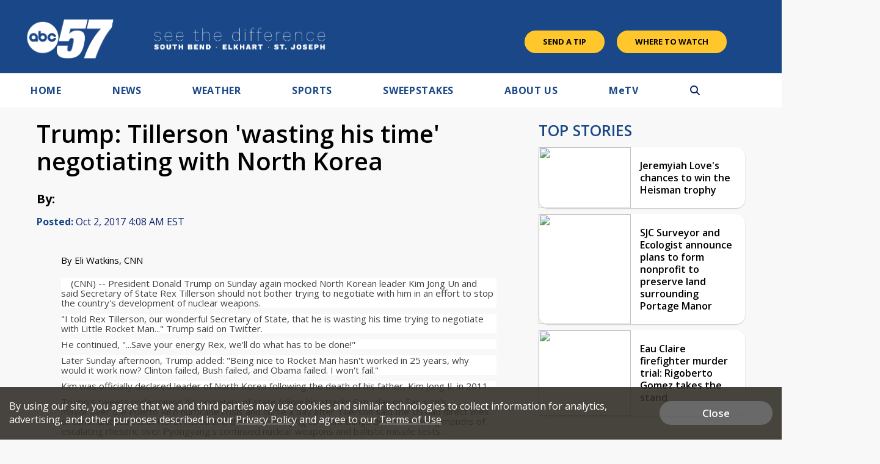

--- FILE ---
content_type: text/html; charset=utf-8
request_url: https://www.google.com/recaptcha/api2/aframe
body_size: -87
content:
<!DOCTYPE HTML><html><head><meta http-equiv="content-type" content="text/html; charset=UTF-8"></head><body><script nonce="O1k42EIDzRTKblDS9auQeQ">/** Anti-fraud and anti-abuse applications only. See google.com/recaptcha */ try{var clients={'sodar':'https://pagead2.googlesyndication.com/pagead/sodar?'};window.addEventListener("message",function(a){try{if(a.source===window.parent){var b=JSON.parse(a.data);var c=clients[b['id']];if(c){var d=document.createElement('img');d.src=c+b['params']+'&rc='+(localStorage.getItem("rc::a")?sessionStorage.getItem("rc::b"):"");window.document.body.appendChild(d);sessionStorage.setItem("rc::e",parseInt(sessionStorage.getItem("rc::e")||0)+1);localStorage.setItem("rc::h",'1763540140179');}}}catch(b){}});window.parent.postMessage("_grecaptcha_ready", "*");}catch(b){}</script></body></html>

--- FILE ---
content_type: text/css
request_url: https://www.metv.com/css/style.css?v=1.246.221
body_size: 67052
content:
.mobile-only {
  display: none;
}
@media only screen and (max-width: 900px) {
  .mobile-only {
    display: block;
  }
}
.desktop-only {
  display: inherit;
}
@media only screen and (max-width: 900px) {
  .desktop-only {
    display: none;
  }
}
.desktop-only-block {
  display: block;
}
@media only screen and (max-width: 900px) {
  .desktop-only-block {
    display: none;
  }
}
.centered {
  text-align: center;
}
.text-upper {
  text-transform: uppercase;
}
.page-section-spacing {
  margin: 6rem 0;
}
@media only screen and (max-width: 900px) {
  .page-section-spacing {
    margin: 4rem 0;
  }
}
.inner-spacing-reset,
.content-now-next-section.inner-page,
.content-grid.content-grid-sample.home-remembering-widget-desktop {
  padding: 0;
}
.outer-spacing-reset,
.content-list-item-title,
.content-grid.content-grid-sample.home-remembering-widget-desktop {
  margin: 0;
}
@media only screen and (max-width: 605px) {
  .negative-grid-show-mobile,
  .owl-carousel.owl-theme.show-mobile-stories-section,
  .owl-carousel.owl-theme.watch-mobile-video-section {
    margin-right: -4rem;
  }
}
@media only screen and (max-width: 900px) {
  .negative-grid-mobile,
  .content-header-graphic,
  .watch-live-callout {
    margin-left: -2rem;
    margin-right: -2rem;
  }
}
.border-radius-reset,
.content-now-next-section.inner-page .content-now-next-inner,
.content-now-next-section.inner-page .content-now-promo .video-js .vjs-tech {
  border-radius: 0;
}
.link-reset > a,
.user-login > a {
  color: inherit;
}
.link-hover-underline:hover,
.arcade-title:hover,
.link-hover-underline:focus,
.arcade-title:focus,
.link-hover-underline:active,
.arcade-title:active {
  text-decoration: underline;
}
@media only screen and (max-width: 1500px) {
  .desktop-grid-small,
  .system-alert-outer .system-alert {
    padding: 0 7rem;
  }
}
@media only screen and (max-width: 1200px) {
  .desktop-grid-small,
  .system-alert-outer .system-alert {
    padding: 0 2rem;
  }
}
@media only screen and (max-width: 900px) {
  .desktop-grid-small,
  .system-alert-outer .system-alert {
    padding: 2.5rem 2rem 2rem;
  }
}
.hidden {
  display: none;
}
article,
aside,
details,
figcaption,
figure,
footer,
header,
hgroup,
main,
nav,
section,
summary {
  display: block;
}
audio,
canvas,
progress,
video {
  display: inline-block;
  vertical-align: baseline;
}
audio:not([controls]) {
  display: none;
  height: 0;
}
a {
  background: transparent;
}
a:active,
a:hover {
  outline: 0;
}
img {
  border: 0;
}
pre {
  overflow: auto;
}
button,
input,
optgroup,
select,
textarea {
  color: inherit;
  font: inherit;
  margin: 0;
}
button {
  overflow: visible;
}
button,
select {
  text-transform: none;
}
button,
html input[type="button"],
input[type="reset"],
input[type="submit"] {
  -webkit-appearance: button;
  cursor: pointer;
}
button[disabled],
html input[disabled] {
  cursor: default;
}
button::-moz-focus-inner,
input::-moz-focus-inner {
  border: 0;
  padding: 0;
}
input {
  line-height: normal;
}
input[type="checkbox"],
input[type="radio"] {
  box-sizing: border-box;
  padding: 0;
}
input[type="number"]::-webkit-inner-spin-button,
input[type="number"]::-webkit-outer-spin-button {
  height: auto;
}
input[type="search"] {
  -webkit-appearance: textfield;
  box-sizing: content-box;
}
textarea {
  overflow: auto;
}
optgroup {
  font-weight: bold;
}
table {
  border-collapse: collapse;
  border-spacing: 0;
}
td,
th {
  padding: 0;
}
* {
  box-sizing: border-box;
}
html {
  font-size: 62.5%;
}
body {
  background-color: #f9f9f9;
  color: #252525;
  font-family: 'Work Sans', sans-serif;
  font-size: 16px;
  font-size: 1.6rem;
  font-weight: 400;
  overflow-x: hidden;
  margin: 0;
}
a {
  transition: all 200ms ease;
  text-decoration: none;
}
a:hover {
  text-decoration: underline;
  cursor: pointer;
}
h1,
h2,
h3,
h4,
h5,
h6,
a,
.microsite-schedule .date-inner .date {
  color: #009ec6;
}
h4 {
  font-size: 16px;
  font-size: 1.6rem;
}
img {
  height: auto;
  max-width: 100%;
}
ul {
  list-style: none;
  margin: 0;
  padding: 0;
}
h1,
h2,
h3,
p,
.microsite-schedule .date-inner .date {
  margin: 0 0 15px;
}
h1,
h2,
h3,
h4,
.microsite-schedule .date-inner .date {
  color: #252525;
}
h1,
.heading-with-element {
  position: relative;
}
h1,
h2,
h3,
.microsite-schedule .date-inner .date {
  font-weight: 300;
}
h1 {
  font-size: 5.8rem;
  font-weight: 300;
  line-height: 6.2rem;
  margin-bottom: 1rem;
}
@media only screen and (max-width: 900px) {
  h1 {
    font-size: 4.2rem;
    line-height: 4.5rem;
  }
}
h1.section-title,
h2.section-title {
  margin-bottom: 1.5rem;
}
@media only screen and (max-width: 900px) {
  h1.section-title,
  h2.section-title {
    margin-bottom: 1rem;
  }
}
h2,
.microsite-schedule .date-inner .date {
  font-size: 4rem;
  line-height: 4.2rem;
  margin-bottom: 3rem;
}
@media only screen and (max-width: 900px) {
  h2,
  .microsite-schedule .date-inner .date {
    font-size: 3rem;
    line-height: 3.2rem;
    margin-bottom: 2rem;
  }
}
h2.section-title,
.microsite-schedule .date-inner .date.section-title {
  font-size: 4rem;
  line-height: 4rem;
}
@media only screen and (max-width: 900px) {
  h2.section-title,
  .microsite-schedule .date-inner .date.section-title {
    font-size: 4rem;
    line-height: 4rem;
  }
}
h3 {
  font-size: 2.6rem;
  line-height: 3.2rem;
  margin-bottom: 2rem;
}
h4 {
  font-weight: 600;
  margin: 0;
}
@media only screen and (max-width: 500px) {
  .heading-with-element,
  min-height: 45px {
    padding-top: 4rem;
  }
}
.heading-with-element h1,
min-height: 45px h1 {
  margin: 0;
}
.btn-primary,
.svengoolie .metv-btn .btn-primary,
.form-wrap input[type="submit"],
.form-wrap button {
  color: #fff;
  font-size: 2rem;
  font-weight: 600;
  text-decoration: none;
  text-align: center;
  border: 2px solid transparent;
  border-radius: 50px;
  white-space: nowrap;
  padding: 1.3rem 2.8rem;
  margin-bottom: 1rem;
  opacity: 1;
}
.btn-primary.btn-extra-long,
.svengoolie .metv-btn .btn-primary.btn-extra-long,
.form-wrap input[type="submit"].btn-extra-long,
.form-wrap button.btn-extra-long {
  min-width: 300px;
}
.btn-primary.btn-long,
.svengoolie .metv-btn .btn-primary.btn-long,
.form-wrap input[type="submit"].btn-long,
.form-wrap button.btn-long {
  min-width: 200px;
}
.btn-primary.btn-small,
.svengoolie .metv-btn .btn-primary.btn-small,
.form-wrap input[type="submit"].btn-small,
.form-wrap button.btn-small {
  font-size: 1.8rem;
  padding: 0.8rem 2.5rem;
}
.btn-primary.btn-small i.fa-chevron-right,
.svengoolie .metv-btn .btn-primary.btn-small i.fa-chevron-right,
.form-wrap input[type="submit"].btn-small i.fa-chevron-right,
.form-wrap button.btn-small i.fa-chevron-right {
  font-size: 1.4rem;
  margin-left: 0;
}
.btn-primary.btn-big,
.svengoolie .metv-btn .btn-primary.btn-big,
.form-wrap input[type="submit"].btn-big,
.form-wrap button.btn-big {
  display: block;
  position: relative;
  padding: 2.3rem 2.8rem;
}
.btn-primary.btn-big .top-line,
.svengoolie .metv-btn .btn-primary.btn-big .top-line,
.form-wrap input[type="submit"].btn-big .top-line,
.form-wrap button.btn-big .top-line,
.btn-primary.btn-big .bottom-line,
.svengoolie .metv-btn .btn-primary.btn-big .bottom-line,
.form-wrap input[type="submit"].btn-big .bottom-line,
.form-wrap button.btn-big .bottom-line {
  display: inline-block;
}
.btn-primary.btn-big .top-line,
.svengoolie .metv-btn .btn-primary.btn-big .top-line,
.form-wrap input[type="submit"].btn-big .top-line,
.form-wrap button.btn-big .top-line {
  font-size: 3.7rem;
  font-weight: 500;
  text-transform: none;
}
@media only screen and (max-width: 800px) {
  .btn-primary.btn-big .top-line,
  .svengoolie .metv-btn .btn-primary.btn-big .top-line,
  .form-wrap input[type="submit"].btn-big .top-line,
  .form-wrap button.btn-big .top-line {
    font-size: 2rem;
  }
}
.btn-primary.btn-big .bottom-line,
.svengoolie .metv-btn .btn-primary.btn-big .bottom-line,
.form-wrap input[type="submit"].btn-big .bottom-line,
.form-wrap button.btn-big .bottom-line {
  font-size: 3rem;
  font-weight: 400;
  margin-top: 1.7rem;
}
@media only screen and (max-width: 800px) {
  .btn-primary.btn-big .bottom-line,
  .svengoolie .metv-btn .btn-primary.btn-big .bottom-line,
  .form-wrap input[type="submit"].btn-big .bottom-line,
  .form-wrap button.btn-big .bottom-line {
    font-size: 1.6rem;
    margin-top: 0.5rem;
  }
}
.btn-primary.btn-big i.fa-chevron-right,
.svengoolie .metv-btn .btn-primary.btn-big i.fa-chevron-right,
.form-wrap input[type="submit"].btn-big i.fa-chevron-right,
.form-wrap button.btn-big i.fa-chevron-right {
  position: absolute;
  font-size: 5rem;
  margin-top: -1.5rem;
  padding-left: 2%;
}
@media only screen and (max-width: 800px) {
  .btn-primary.btn-big i.fa-chevron-right,
  .svengoolie .metv-btn .btn-primary.btn-big i.fa-chevron-right,
  .form-wrap input[type="submit"].btn-big i.fa-chevron-right,
  .form-wrap button.btn-big i.fa-chevron-right {
    font-size: 2rem;
  }
}
.btn-primary.btn-upper,
.svengoolie .metv-btn .btn-primary.btn-upper,
.form-wrap input[type="submit"].btn-upper,
.form-wrap button.btn-upper {
  font-size: 1.4rem;
  padding: 0.4rem 2rem;
  text-transform: uppercase;
}
.btn-primary:hover,
.svengoolie .metv-btn .btn-primary:hover,
.form-wrap input[type="submit"]:hover,
.form-wrap button:hover,
.btn-primary:focus,
.svengoolie .metv-btn .btn-primary:focus,
.form-wrap input[type="submit"]:focus,
.form-wrap button:focus,
.btn-primary:active,
.svengoolie .metv-btn .btn-primary:active,
.form-wrap input[type="submit"]:active,
.form-wrap button:active {
  filter: brightness(115%);
  text-decoration: none;
}
.btn-primary.yellow,
.svengoolie .metv-btn .btn-primary.yellow,
.btn-small.yellow,
.btn.yellow,
.form-wrap input[type="submit"].yellow,
.form-wrap button.yellow {
  background-color: #ffa500;
}
.btn-primary.purple,
.svengoolie .metv-btn .btn-primary.purple,
.btn-small.purple,
.btn.purple,
.form-wrap input[type="submit"].purple,
.form-wrap button.purple {
  background-color: #572f6e;
}
.btn-primary.orange,
.svengoolie .metv-btn .btn-primary.orange,
.btn-small.orange,
.btn.orange,
.form-wrap input[type="submit"].orange,
.form-wrap button.orange {
  background-color: #ff7000;
}
.btn-primary.blue,
.svengoolie .metv-btn .btn-primary.blue,
.btn-small.blue,
.btn.blue,
.form-wrap input[type="submit"].blue,
.form-wrap button.blue {
  background-color: #009ec6;
}
.btn-primary.collectors-blue,
.svengoolie .metv-btn .btn-primary.collectors-blue,
.btn-small.collectors-blue,
.btn.collectors-blue,
.form-wrap input[type="submit"].collectors-blue,
.form-wrap button.collectors-blue {
  background-color: #3c69dc;
}
.btn-primary.white,
.svengoolie .metv-btn .btn-primary.white,
.btn-small.white,
.btn.white,
.form-wrap input[type="submit"].white,
.form-wrap button.white {
  background-color: #fff;
}
.btn-primary.lightTeal,
.svengoolie .metv-btn .btn-primary.lightTeal,
.btn-small.lightTeal,
.btn.lightTeal,
.form-wrap input[type="submit"].lightTeal,
.form-wrap button.lightTeal {
  background-color: #9abfbd;
}
.btn-primary.teal,
.svengoolie .metv-btn .btn-primary.teal,
.btn-small.teal,
.btn.teal,
.form-wrap input[type="submit"].teal,
.form-wrap button.teal {
  background-color: #1b998b;
}
.btn-primary.darkTeal,
.svengoolie .metv-btn .btn-primary.darkTeal,
.btn-small.darkTeal,
.btn.darkTeal,
.form-wrap input[type="submit"].darkTeal,
.form-wrap button.darkTeal {
  background-color: #085b59;
}
.btn-primary.transparent,
.svengoolie .metv-btn .btn-primary.transparent,
.btn-small.transparent,
.btn.transparent,
.form-wrap input[type="submit"].transparent,
.form-wrap button.transparent {
  background-color: transparent;
  border: 2px solid;
}
.btn-primary.text-brand-blue,
.svengoolie .metv-btn .btn-primary.text-brand-blue,
.btn-small.text-brand-blue,
.btn.text-brand-blue,
.form-wrap input[type="submit"].text-brand-blue,
.form-wrap button.text-brand-blue {
  color: #009ec6;
}
.btn-primary.text-brand-darkTeal,
.svengoolie .metv-btn .btn-primary.text-brand-darkTeal,
.btn-small.text-brand-darkTeal,
.btn.text-brand-darkTeal,
.form-wrap input[type="submit"].text-brand-darkTeal,
.form-wrap button.text-brand-darkTeal {
  color: #085b59;
}
.btn-primary.text-brand-purple,
.svengoolie .metv-btn .btn-primary.text-brand-purple,
.btn-small.text-brand-purple,
.btn.text-brand-purple,
.form-wrap input[type="submit"].text-brand-purple,
.form-wrap button.text-brand-purple {
  color: #572f6e;
}
.btn-primary.text-brand-yellow,
.svengoolie .metv-btn .btn-primary.text-brand-yellow,
.btn-small.text-brand-yellow,
.btn.text-brand-yellow,
.form-wrap input[type="submit"].text-brand-yellow,
.form-wrap button.text-brand-yellow {
  color: #ffa500;
}
.btn-primary.text-brand-orange,
.svengoolie .metv-btn .btn-primary.text-brand-orange,
.btn-small.text-brand-orange,
.btn.text-brand-orange,
.form-wrap input[type="submit"].text-brand-orange,
.form-wrap button.text-brand-orange {
  color: #ff7000;
}
.btn-primary.text-brand-red,
.svengoolie .metv-btn .btn-primary.text-brand-red,
.btn-small.text-brand-red,
.btn.text-brand-red,
.form-wrap input[type="submit"].text-brand-red,
.form-wrap button.text-brand-red {
  color: #aa070e;
}
.btn-primary.text-brand-white,
.svengoolie .metv-btn .btn-primary.text-brand-white,
.btn-small.text-brand-white,
.btn.text-brand-white,
.form-wrap input[type="submit"].text-brand-white,
.form-wrap button.text-brand-white {
  color: #fff;
}
.btn-primary.text-brand-black,
.svengoolie .metv-btn .btn-primary.text-brand-black,
.btn-small.text-brand-black,
.btn.text-brand-black,
.form-wrap input[type="submit"].text-brand-black,
.form-wrap button.text-brand-black {
  color: #252525;
}
.btn-primary.text-brand-lightTeal,
.svengoolie .metv-btn .btn-primary.text-brand-lightTeal,
.btn-small.text-brand-lightTeal,
.btn.text-brand-lightTeal,
.form-wrap input[type="submit"].text-brand-lightTeal,
.form-wrap button.text-brand-lightTeal {
  color: #9abfbd;
}
.btn-primary.text-brand-teal,
.svengoolie .metv-btn .btn-primary.text-brand-teal,
.btn-small.text-brand-teal,
.btn.text-brand-teal,
.form-wrap input[type="submit"].text-brand-teal,
.form-wrap button.text-brand-teal {
  color: #008080;
}
.btn-primary.text-brand-darkTeal,
.svengoolie .metv-btn .btn-primary.text-brand-darkTeal,
.btn-small.text-brand-darkTeal,
.btn.text-brand-darkTeal,
.form-wrap input[type="submit"].text-brand-darkTeal,
.form-wrap button.text-brand-darkTeal {
  color: #085b59;
}
.btn-primary.inverted-white:hover,
.svengoolie .metv-btn .btn-primary.inverted-white:hover,
.btn-small.inverted-white:hover,
.btn.inverted-white:hover,
.form-wrap input[type="submit"].inverted-white:hover,
.form-wrap button.inverted-white:hover {
  color: #fff;
  border: 2px solid #fff;
}
.btn-primary.inverted-yellow:hover,
.svengoolie .metv-btn .btn-primary.inverted-yellow:hover,
.btn-small.inverted-yellow:hover,
.btn.inverted-yellow:hover,
.form-wrap input[type="submit"].inverted-yellow:hover,
.form-wrap button.inverted-yellow:hover {
  color: #ffa500;
  border: 2px solid #ffa500;
}
.btn-primary.inverted-blue:hover,
.svengoolie .metv-btn .btn-primary.inverted-blue:hover,
.btn-small.inverted-blue:hover,
.btn.inverted-blue:hover,
.form-wrap input[type="submit"].inverted-blue:hover,
.form-wrap button.inverted-blue:hover {
  background: #009ec6;
  color: #fff;
  border: 2px solid #009ec6;
}
.btn-primary.inverted-light-teal:hover,
.svengoolie .metv-btn .btn-primary.inverted-light-teal:hover,
.btn-small.inverted-light-teal:hover,
.btn.inverted-light-teal:hover,
.form-wrap input[type="submit"].inverted-light-teal:hover,
.form-wrap button.inverted-light-teal:hover {
  border: 2px solid #9abfbd;
  color: #252525;
  background: #fff;
}
.btn-primary.inverted-teal:hover,
.svengoolie .metv-btn .btn-primary.inverted-teal:hover,
.btn-small.inverted-teal:hover,
.btn.inverted-teal:hover,
.form-wrap input[type="submit"].inverted-teal:hover,
.form-wrap button.inverted-teal:hover {
  border: 2px solid #008080;
  color: #008080;
  background: #fff;
}
.btn-primary.inverted-white:hover,
.svengoolie .metv-btn .btn-primary.inverted-white:hover,
.btn-small.inverted-white:hover,
.btn.inverted-white:hover,
.form-wrap input[type="submit"].inverted-white:hover,
.form-wrap button.inverted-white:hover,
.btn-primary.inverted-yellow:hover,
.svengoolie .metv-btn .btn-primary.inverted-yellow:hover,
.btn-small.inverted-yellow:hover,
.btn.inverted-yellow:hover,
.form-wrap input[type="submit"].inverted-yellow:hover,
.form-wrap button.inverted-yellow:hover {
  filter: none;
  background: transparent;
}
.btn-primary.inverted-red:hover,
.svengoolie .metv-btn .btn-primary.inverted-red:hover,
.btn-small.inverted-red:hover,
.btn.inverted-red:hover,
.form-wrap input[type="submit"].inverted-red:hover,
.form-wrap button.inverted-red:hover {
  color: #aa070e;
  border: 2px solid #aa070e;
  filter: none;
  background: transparent;
}
.btn-primary.inverted-transparent:hover,
.svengoolie .metv-btn .btn-primary.inverted-transparent:hover,
.btn-small.inverted-transparent:hover,
.btn.inverted-transparent:hover,
.form-wrap input[type="submit"].inverted-transparent:hover,
.form-wrap button.inverted-transparent:hover {
  background: transparent;
  border: 2px solid;
}
.btn-primary.inverted-white-bg:hover,
.svengoolie .metv-btn .btn-primary.inverted-white-bg:hover,
.btn-small.inverted-white-bg:hover,
.btn.inverted-white-bg:hover,
.form-wrap input[type="submit"].inverted-white-bg:hover,
.form-wrap button.inverted-white-bg:hover {
  background: #fff;
  color: #252525;
  border: 2px solid #fff;
}
.btn-primary.inverted-black-bg:hover,
.svengoolie .metv-btn .btn-primary.inverted-black-bg:hover,
.btn-small.inverted-black-bg:hover,
.btn.inverted-black-bg:hover,
.form-wrap input[type="submit"].inverted-black-bg:hover,
.form-wrap button.inverted-black-bg:hover {
  background: #000;
  color: #fff;
  border: 2px solid #000;
}
.btn-primary.border-inverted,
.svengoolie .metv-btn .btn-primary.border-inverted,
.btn-small.border-inverted,
.btn.border-inverted,
.form-wrap input[type="submit"].border-inverted,
.form-wrap button.border-inverted {
  border: 2px solid transparent;
}
.btn-primary.border-blue,
.svengoolie .metv-btn .btn-primary.border-blue,
.btn-small.border-blue,
.btn.border-blue,
.form-wrap input[type="submit"].border-blue,
.form-wrap button.border-blue {
  border: 2px solid #009ec6;
}
.btn-primary i.fa-chevron-right,
.svengoolie .metv-btn .btn-primary i.fa-chevron-right,
.btn-small i.fa-chevron-right,
.btn i.fa-chevron-right,
.form-wrap input[type="submit"] i.fa-chevron-right,
.form-wrap button i.fa-chevron-right {
  font-size: 1.6rem;
  margin-left: 0.5rem;
}
.btn-primary.full-width,
.svengoolie .metv-btn .btn-primary.full-width,
.btn-small.full-width,
.btn.full-width,
.form-wrap input[type="submit"].full-width,
.form-wrap button.full-width {
  width: 100%;
}
.show-reminder:hover,
.add-favorites:hover,
.watch-online:hover,
.view-more:hover,
.btn:hover,
.show-reminder:focus,
.add-favorites:focus,
.watch-online:focus,
.view-more:focus,
.btn:focus {
  text-decoration: none;
}
.secondary-link > a {
  color: #ffa500;
}
.metv i.fa-chevron-right,
.metv i.fa-chevron-left,
.metv i.fa-chevron-up,
.metv i.fa-chevron-down {
  text-stroke: 1px;
  -webkit-text-stroke: 1px;
}
header,
footer {
  background-color: #fff;
  position: relative;
}
.md-col-wrapper,
.lg-col-wrapper,
.lg-col-wrapper-no-space {
  margin: 0 auto;
  position: relative;
  clear: both;
}
.md-col-wrapper,
.lg-col-wrapper {
  padding: 4rem 2rem 4rem;
}
@media only screen and (max-width: 605px) {
  .md-col-wrapper,
  .lg-col-wrapper {
    padding: 2.5rem 2rem 2rem;
  }
}
.lg-wrapper-small {
  padding: 2.5rem 5rem 2rem;
}
.full-width-bg .lg-col-wrapper {
  padding-bottom: 5rem;
  margin-bottom: 0;
}
@media only screen and (max-width: 500px) {
  .full-width-bg .lg-col-wrapper {
    padding-bottom: 3rem;
  }
}
.md-col-wrapper {
  max-width: 1000px;
}
.lg-col-wrapper,
.lg-col-wrapper-no-space {
  max-width: 1250px;
}
.lg-col-wrapper-no-space {
  padding: 0;
}
.lg-col-wrapper + .lg-col-wrapper {
  padding-top: 0;
}
.full-width-bg {
  padding-bottom: 1.5rem;
}
.full-width-bg.gray-bg {
  background-color: #e6e6e6;
}
.full-width-bg.orange-bg {
  background-color: #ff7000;
}
.full-width-bg.orange-bg h1 {
  color: #fff;
}
.full-width-bg.yellow-bg {
  background-color: #ffa500;
}
.full-width-bg.yellow-bg h1 {
  color: #fff;
}
.full-width-bg h1.heading-centered {
  margin: 3rem 0 7rem;
}
@media only screen and (max-width: 900px) {
  .full-width-bg h1.heading-centered {
    margin: 1rem 0 2rem;
  }
}
.main-content,
.mobile-content {
  line-height: 2.7rem;
}
.main-content,
.top-content {
  float: left;
  width: 70.73170731707317%;
}
@media only screen and (max-width: 1200px) {
  .main-content,
  .top-content {
    width: 67.47967479674797%;
  }
}
@media only screen and (max-width: 1000px) {
  .main-content,
  .top-content {
    width: 63.41463414634146%;
  }
}
.top-content.webview-full,
.main-content.webview-full {
  width: 100%;
}
.content-grid-section {
  padding-top: 6rem;
  padding-bottom: 6rem;
}
@media only screen and (max-width: 900px) {
  .content-grid-section {
    padding: 4rem 2rem;
  }
}
.content-grid-section + .content-grid-section {
  padding-top: 0;
}
@media only screen and (max-width: 900px) {
  .content-grid-section + .content-grid-section {
    padding-bottom: 2rem;
  }
}
@media only screen and (max-width: 900px) {
  .full-width-bg + .content-grid-section {
    padding: 5rem 2rem 5rem;
  }
}
aside {
  float: right;
  position: relative;
  width: 24.390243902439025%;
  min-width: 300px;
}
.gray-bg aside::before {
  background-color: #fff;
}
footer {
  font-size: 20px;
  font-size: 2rem;
  margin-top: 80px;
  min-height: 104px;
  padding: 20px 0;
  text-align: center;
}
.section-spacing {
  margin-bottom: 5rem;
}
.section-spacing-double {
  margin-bottom: 10rem;
}
.half-column-container {
  display: flex;
  flex-direction: row;
}
@media only screen and (max-width: 900px) {
  .half-column-container {
    flex-direction: column;
  }
}
.half-column-inner {
  display: flex;
}
.two-column-row {
  display: flex;
  justify-content: space-between;
}
@media only screen and (max-width: 767px) {
  .two-column-row {
    flex-direction: column;
  }
}
.two-column-row .column-left {
  width: 35%;
  order: 1;
}
@media only screen and (max-width: 767px) {
  .two-column-row .column-left {
    order: 2;
    width: 100%;
  }
}
.two-column-row .sixtyforty.column-left {
  width: calc(60% - 2rem);
}
.two-column-row .sixtyforty.column-right {
  width: calc(40% - 2rem);
}
.two-column-row .sixtyforty.column-left,
.two-column-row .sixtyforty.column-right {
  display: flex;
  flex-direction: column;
}
@media only screen and (max-width: 767px) {
  .two-column-row .sixtyforty.column-left,
  .two-column-row .sixtyforty.column-right {
    order: inherit;
    width: 100%;
  }
}
.two-column-row .column-right {
  width: 65%;
  display: flex;
  flex-direction: column;
  justify-content: center;
  align-items: center;
  order: 2;
  margin-left: 4rem;
}
.two-column-row .column-right.left-align {
  align-items: flex-start;
}
@media only screen and (max-width: 767px) {
  .two-column-row .column-right {
    order: 1;
    width: 100%;
    margin-left: 0;
  }
}
.three-column-equal-row {
  display: flex;
  flex-wrap: wrap;
  justify-content: space-between;
  gap: 2rem;
}
.three-column-equal-row .item {
  display: flex;
  flex-direction: column;
  flex: calc(100% / 3 - 2rem);
  margin-bottom: 3rem;
}
@media only screen and (max-width: 767px) {
  .three-column-equal-row .item {
    flex-direction: column;
    flex: 1 1 100%;
  }
}
.like-follow a {
  color: #fff;
  display: block;
  padding: 10px 15px;
  text-align: center;
  text-decoration: none;
  text-transform: uppercase;
  width: 48.85057471264368%;
}
@media only screen and (max-width: 700px) {
  .like-follow a {
    font-size: 1.3rem;
  }
}
@media only screen and (max-width: 450px) {
  .like-follow a {
    width: 100%;
    font-size: 1.4rem;
  }
}
.like-facebook {
  background-color: #33589d;
  float: left;
}
.like-facebook:hover {
  background-color: #2b4983;
}
@media only screen and (max-width: 450px) {
  .like-facebook {
    float: none;
    margin-bottom: 3px;
  }
}
.follow-twitter {
  background-color: #55acee;
  float: right;
}
.follow-twitter:hover {
  background-color: #4a95ce;
}
@media only screen and (max-width: 450px) {
  .follow-twitter {
    float: none;
  }
}
.section-title a {
  text-decoration: none;
}
.section-title a:hover {
  text-decoration: underline;
}
.section-title-more {
  font-size: 1.6rem;
  font-weight: 600;
}
.heading-centered {
  text-align: center;
}
.heading-centered .section-title-more {
  display: block;
  margin-top: 5px;
  text-decoration: none;
}
.heading-centered .section-title-more:hover {
  text-decoration: underline;
}
@media only screen and (max-width: 500px) {
  .heading-centered .section-title-more {
    text-align: left;
  }
}
.headings-secondary {
  margin-bottom: 3rem;
}
.headings-secondary h1 {
  margin-bottom: 2rem;
}
.headings-secondary p {
  margin-bottom: 2.5rem;
}
.inner-box-stacking-bottom {
  border-bottom-left-radius: 10px;
  border-bottom-right-radius: 10px;
  box-shadow: 0px 1px 2px 0px rgba(0,0,0,0.2);
}
@media only screen and (max-width: 900px) {
  .inner-box-stacking-bottom {
    border-top-left-radius: 0;
    border-bottom-left-radius: 0;
    border-top-right-radius: 10px;
    border-bottom-right-radius: 10px;
  }
}
@media only screen and (max-width: 500px) {
  .inner-box-stacking-bottom {
    border-radius: 0 0 10px 10px;
  }
}
.content-grid-more,
.content-grid-item-desc a {
  text-decoration: none;
}
.content-grid-more {
  color: #572f6e;
  display: block;
  font-size: 16px;
  font-size: 1.6rem;
  font-weight: 600;
  margin-top: 2.298850574712644%;
  text-align: right;
  text-transform: uppercase;
  width: 100%;
}
@media only screen and (max-width: 350px) {
  .content-grid-more {
    margin: 0 0 2.298850574712644%;
  }
}
.content-grid {
  display: flex;
  flex-wrap: wrap;
  justify-content: space-between;
  flex-basis: auto;
  margin-bottom: 2.298850574712644%;
}
@media only screen and (max-width: 350px) {
  .content-grid {
    margin-bottom: 0;
  }
}
.content-grid-sample {
  margin-bottom: 2rem;
  padding-bottom: 2.298850574712644%;
}
.content-grid-sample .content-grid-item,
.content-grid-sample +to-width(350px) {
  margin-bottom: 0;
  padding-bottom: 0;
}
.content-box-primary,
.content-grid-item,
.side-content-item,
.content-row-item,
.visitor-callout-item .visitor-callout-item-inner,
.show-airing ul li,
#articles-modal-container,
.arcade-widget-inner .home-arcade-wrapper {
  box-shadow: 0px 1px 2px 0px rgba(0,0,0,0.2);
  border-radius: 10px;
}
.content-grid-item,
.side-content-item {
  line-height: 2.5rem;
}
.content-grid-item,
.content-grid-item-main {
  flex-direction: column;
}
.content-grid-item-main {
  width: 100%;
}
.content-grid-item-main img {
  border-radius: 10px 10px 0 0;
}
.content-grid-item-main .content-grid-item-desc {
  padding: 2.2rem 3rem 3rem;
  flex-basis: auto;
}
@media only screen and (max-width: 500px) {
  .content-grid-item-main .content-grid-item-desc {
    padding: 2rem;
  }
}
.content-grid-item-main .content-grid-item-title {
  color: #3c3c3c;
  font-size: 3.5rem;
  line-height: 3.8rem;
  margin-top: 0.5rem;
  margin-bottom: 1.5rem;
}
@media only screen and (max-width: 500px) {
  .content-grid-item-main .content-grid-item-title {
    font-size: 2.4rem;
    line-height: 2.8rem;
    margin-bottom: 1.2rem;
  }
}
.content-grid-item-main .content-grid-item-excerpt,
.content-grid-item-main .content-grid-item-excerpt-small {
  color: #464646;
  font-weight: 400;
  margin-bottom: 3rem;
}
@media only screen and (max-width: 500px) {
  .content-grid-item-main .content-grid-item-excerpt,
  .content-grid-item-main .content-grid-item-excerpt-small {
    margin-bottom: 2rem;
  }
}
.content-grid-item-main .content-grid-item-excerpt {
  font-size: 2.5rem;
  line-height: 2.8rem;
  margin-bottom: 1rem;
}
@media only screen and (max-width: 500px) {
  .content-grid-item-main .content-grid-item-excerpt {
    font-size: 1.8rem;
    line-height: 2.2rem;
  }
}
.content-grid-item-main .content-grid-item-excerpt-small {
  font-size: 2.4rem;
  line-height: 2.8rem;
}
@media only screen and (max-width: 500px) {
  .content-grid-item-main .content-grid-item-excerpt-small {
    font-size: 1.8rem;
    line-height: 2.2rem;
  }
}
.content-grid-item-main .content-posted {
  font-size: 1.8rem;
}
@media only screen and (max-width: 500px) {
  .content-grid-item-main .content-posted {
    font-size: 1.2rem;
    line-height: 2.4rem;
  }
}
.content-grid-item-main .sched-head-print {
  margin-bottom: 0;
}
.content-grid-item-2,
.content-grid-item-2-tags {
  width: 48.275862068965516%;
}
@media only screen and (max-width: 700px) {
  .content-grid-item-2,
  .content-grid-item-2-tags {
    width: 100%;
  }
}
.content-grid-item-2-tags .content-grid-item-title {
  font-size: 1.8rem;
  margin-bottom: 1rem;
}
@media only screen and (max-width: 500px) {
  .content-grid-item-2-tags .content-grid-item-title {
    font-size: 1.6rem;
  }
}
.content-grid-item-2 {
  font-size: 1.8rem;
  width: 48.275862068965516%;
}
@media only screen and (max-width: 700px) {
  .content-grid-item-2 {
    font-size: 1.6rem;
    width: 100%;
  }
}
@media only screen and (max-width: 350px) {
  .content-grid-item-2 {
    font-size: 2rem;
  }
}
.content-grid-item-2.more-pop:nth-child(2) {
  font-size: 18px;
  font-size: 1.8rem;
  width: 48.275862068965516%;
}
@media only screen and (max-width: 500px) {
  .content-grid-item-2.more-pop:nth-child(2) {
    font-size: 2rem;
    width: 100%;
  }
}
@media only screen and (max-width: 500px) {
  .content-grid-item-2.second-child-large:nth-child(2) {
    font-size: 2.2rem;
  }
}
.content-grid-item-2 .content-grid-item-desc {
  padding: 1.8rem 2.3rem 1.5rem;
  flex-basis: auto;
}
@media only screen and (max-width: 500px) {
  .content-grid-item-2 .content-grid-item-desc {
    padding: 2rem;
  }
}
.content-grid-item-2 .content-grid-item-title {
  font-size: 2.2rem;
  line-height: 2.5rem;
}
@media only screen and (max-width: 500px) {
  .content-grid-item-2 .content-grid-item-title {
    font-size: 2.1rem;
    line-height: 2.4rem;
    margin-bottom: 1.2rem;
  }
}
.content-grid-item-2 .content-grid-item-excerpt {
  font-size: 1.8rem;
  line-height: 2.4rem;
  margin-bottom: 2rem;
}
@media only screen and (max-width: 500px) {
  .content-grid-item-2 .content-grid-item-excerpt {
    font-size: 1.8rem;
    line-height: 2.2rem;
  }
}
.content-grid-item-2-full {
  font-size: 24px;
  font-size: 2.4rem;
  margin: 0 0 2.032520325203252% 0;
  position: relative;
  width: 47.96747967479675%;
}
.content-grid-item-2-full:nth-child(2n+0)::after {
  background: none;
}
@media only screen and (max-width: 900px) {
  .content-grid-item-2-full {
    font-size: 20px;
    font-size: 2rem;
  }
}
@media only screen and (max-width: 500px) {
  .content-grid-item-2-full {
    margin-bottom: 5.208333333333334%;
    width: 100%;
  }
}
.content-grid-item-2-tags {
  display: flex;
  flex-direction: column;
  justify-content: center;
  flex-basis: auto;
  margin: 0 0 3rem;
  padding: 1.5rem 2.5rem 1rem;
}
@media only screen and (max-width: 500px) {
  .content-grid-item-2-tags {
    margin: 0;
  }
}
.content-grid-item-2-tags .content-grid-tag-row {
  display: flex;
  flex-direction: row;
  flex-wrap: wrap;
  flex-basis: auto;
  margin-bottom: 4rem;
}
.content-grid-item-2-tags .inner-flex-btn {
  justify-content: left;
  margin: 0;
}
.content-grid-item-2-tags .primary-tags-wrapper {
  margin-bottom: 2rem;
}
@media only screen and (max-width: 1000px) {
  .content-grid-item-2-tags .primary-tags-wrapper {
    margin-bottom: 1.5rem;
  }
}
.content-grid-item-2-tags .primary-tags-wrapper > a {
  font-size: 1.6rem;
  margin-right: 1rem;
  margin-bottom: 0.5rem;
}
@media only screen and (max-width: 900px) {
  .content-grid-item-2-tags .primary-tags-wrapper > a {
    font-size: 1.3rem;
    margin-right: 0.5rem;
  }
}
@media only screen and (max-width: 500px) {
  .content-grid-item-2-tags .primary-tags-wrapper > a {
    font-size: 1.2rem;
  }
}
.content-grid-item-3-wrap:after,
.content-grid-full:after {
  content: "";
  margin-left: 31.03448275862069%;
  display: block;
}
.content-grid-item-3 {
  width: 31.03448275862069%;
}
@media only screen and (max-width: 500px) {
  .content-grid-item-3 {
    width: 100%;
    font-size: 1.6rem;
  }
}
@media only screen and (min-width: 501px) and (max-width: 900px) {
  .content-grid-item-3 .show-reminder,
  .content-grid-item-3 .add-favorites,
  .content-grid-item-3 .watch-online {
    font-size: 1.4rem;
    padding: 0.7rem 0.8rem;
  }
}
.content-grid-item-5 {
  font-size: 1.6rem;
  line-height: 2rem;
  width: 19.1869918699187%;
}
@media only screen and (max-width: 900px) {
  .content-grid-item-5 {
    font-size: 1.6rem;
    width: 31.818181818181817%;
  }
  .content-grid-item-5:nth-child(-n+2) {
    width: 48.86363636363637%;
  }
  .content-grid-item-5:nth-child(-n+2) .content-grid-item-desc {
    font-size: 2rem;
  }
}
@media only screen and (max-width: 500px) {
  .content-grid-item-5 {
    width: 47.91666666666667%;
  }
  .content-grid-item-5:nth-child(2) {
    width: 47.91666666666667%;
  }
  .content-grid-item-5:nth-child(2) .content-grid-item-desc {
    font-size: inherit;
  }
  .content-grid-item-5:nth-child(1) {
    width: 100%;
  }
}
@media only screen and (max-width: 350px) {
  .content-grid-item-5 {
    font-size: 2rem;
  }
}
.content-grid-full .content-grid-item {
  margin-bottom: 3.448275862068965%;
}
.content-grid-item-thumb img,
.content-grid-item-thumb {
  width: 100%;
  border-top-left-radius: 10px;
  border-top-right-radius: 10px;
}
.content-grid-item-thumb,
.content-grid-item-thumb img,
.content-grid-item-title,
.content-row-item-thumb,
.content-row-item-thumb img,
.content-row-item-title,
.content-row-item-excerpt,
.content-posted {
  display: block;
}
.content-grid-item-title {
  font-size: 1.8rem;
  font-weight: 500;
  text-align: left;
  margin-bottom: 0.9rem;
}
@media only screen and (max-width: 900px) {
  .content-grid-item-title {
    font-size: 1.6rem;
  }
}
.content-grid-item-list {
  border-top: 2px solid #e6e6e6;
  padding: 1.5rem 0;
}
.content-grid-item-list a {
  color: #3c3c3c;
}
.content-grid-item-thumb {
  position: relative;
  min-height: 1px;
}
.content-grid-desc-list {
  padding: 1.5rem 2.5rem 1rem;
}
@media only screen and (max-width: 500px) {
  .content-grid-desc-list .inline-buttons {
    display: block;
  }
}
.content-grid-desc-list .inline-buttons {
  margin-bottom: 3rem;
}
@media only screen and (max-width: 900px) {
  .content-grid-desc-list .inline-buttons {
    margin-bottom: 2rem;
  }
}
.content-grid-item-desc {
  padding: 1.7rem 1.5rem 2rem;
  flex-basis: auto;
}
@media only screen and (max-width: 500px) {
  .content-grid-item-desc {
    padding: 1.5rem 1.5rem 1.7rem;
  }
}
.content-grid-item-desc,
.content-grid-item-desc-top {
  display: flex;
  flex-direction: column;
  flex: 1 1 100%;
  flex-basis: auto;
  line-height: 2.2rem;
}
@media only screen and (max-width: 500px) {
  .content-grid-item-desc,
  .content-grid-item-desc-top {
    font-size: 1.6rem;
    line-height: 2.4rem;
  }
}
.content-grid-item-desc > a,
.content-grid-item-desc-top > a {
  color: #3c3c3c;
}
.content-grid-item-desc > a:hover,
.content-grid-item-desc-top > a:hover,
.content-grid-item-desc > a:focus,
.content-grid-item-desc-top > a:focus {
  color: #252525;
  text-decoration: underline;
}
.content-grid-item-desc h4 a,
.content-grid-item-desc-top h4 a {
  color: #009ec6;
}
.content-grid-item-desc .button-border,
.content-grid-item-desc-top .button-border {
  background-color: #fff;
  border: 2px solid #009ec6;
  color: #009ec6;
  display: block;
  font-size: 14px;
  font-size: 1.4rem;
  margin: 10px auto 0;
  max-width: 200px;
  padding: 10px;
  text-transform: uppercase;
}
.content-grid-item-desc-top {
  padding: 1.5rem 1.5rem 0.5rem;
  flex-basis: auto;
}
.content-grid-item-desc-bottom {
  padding: 0 1.5rem 2.5rem;
  flex-basis: auto;
}
.content-grid-item-main,
.content-grid-item,
.content-row-item {
  display: flex;
  flex-basis: auto;
  background-color: #fff;
}
.content-grid-item-main,
.content-grid-item {
  margin-bottom: 2.5rem;
}
.content-row-item {
  flex-direction: row;
  margin-bottom: 1.5rem;
  width: 100%;
}
@media only screen and (max-width: 500px) {
  .content-row-item {
    flex-direction: column;
  }
}
.content-row-item-thumb {
  display: flex;
  flex: 1 1 65%;
}
@media only screen and (max-width: 900px) {
  .content-row-item-thumb {
    flex: 1 1 80%;
  }
}
.content-row-item-thumb img {
  flex: 1;
  width: 100%;
  height: 100%;
  -o-object-fit: cover;
     object-fit: cover;
  border-radius: 10px 0 0 10px;
}
@media only screen and (max-width: 500px) {
  .content-row-item-thumb img {
    border-radius: 10px 10px 0 0;
  }
}
.content-row-item-desc {
  display: flex;
  flex-direction: column;
  justify-content: center;
  flex: 1 1 100%;
  padding: 2rem 2.5rem 1.5rem;
}
@media only screen and (max-width: 900px) {
  .content-row-item-desc {
    flex: 1 1 80%;
  }
}
@media only screen and (max-width: 900px) {
  .content-row-item-desc {
    padding: 1.7rem 2rem 1rem;
  }
}
.content-row-item-title {
  color: #3c3c3c;
  font-size: 2.2rem;
  font-weight: 500;
  line-height: 2.5rem;
  margin-bottom: 1.2rem;
  text-decoration: none;
}
.content-row-item-title:hover {
  text-decoration: underline;
}
@media only screen and (max-width: 900px) {
  .content-row-item-title {
    font-size: 18px;
    font-size: 1.8rem;
    line-height: 2rem;
  }
}
@media only screen and (max-width: 500px) {
  .content-row-item-title {
    font-size: 24px;
    font-size: 2.4rem;
    line-height: 28px;
    line-height: 2.8rem;
    margin-bottom: 1.2rem;
  }
}
.content-row-item-excerpt {
  color: #464646;
  font-size: 1.6rem;
  font-weight: 400;
  line-height: 2rem;
  margin-bottom: 1.5rem;
}
@media only screen and (max-width: 500px) {
  .content-row-item-excerpt {
    font-size: 18px;
    font-size: 1.8rem;
    line-height: 22px;
    line-height: 2.2rem;
    margin-bottom: 2rem;
  }
}
.content-posted {
  display: flex;
  flex: 1;
  flex-basis: auto;
  align-items: flex-end;
  color: #009ec6;
  font-size: 1.2rem;
  font-weight: 700;
  text-transform: uppercase;
}
.content-posted span {
  margin-right: 0.3rem;
}
.content-main-callout-title {
  color: #ffa500;
  font-size: 4rem;
  font-weight: 700;
  line-height: 4rem;
  margin-bottom: 1rem;
}
.content-main-callout-title a {
  color: #ffa500;
}
@media only screen and (max-width: 500px) {
  .content-main-callout-title {
    font-size: 3.5rem;
    margin-bottom: 0.5rem;
  }
}
.content-main-callout-next {
  font-size: 2.4rem;
  margin-bottom: 1rem;
}
@media only screen and (max-width: 500px) {
  .content-main-callout-next {
    font-size: 2.2rem;
  }
}
.content-main-callout-episode {
  font-size: 2.2rem;
  margin-bottom: 1.5rem;
}
@media only screen and (max-width: 900px) {
  .content-main-callout-episode {
    margin-bottom: 1rem;
  }
}
@media only screen and (max-width: 500px) {
  .content-main-callout-episode {
    font-size: 2rem;
    margin-top: -0.5rem;
  }
}
.content-main-callout-next {
  font-weight: 700;
}
.content-main-callout-buttons {
  font-size: 1.6rem;
}
.content-block-tabs-grid {
  padding-left: 21.951219512195124%;
}
.content-block-tabs-grid h1.title-bg-stripe span span {
  padding: 0;
}
.content-block-tabs-grid .content-grid {
  margin-bottom: 2.298850574712644%;
}
@media only screen and (max-width: 900px) {
  .content-block-tabs-grid {
    padding-left: 0;
  }
  .content-block-tabs-grid h1.title-bg-stripe {
    font-size: 18px;
    font-size: 1.8rem;
  }
  .content-block-tabs-grid h1.title-bg-stripe span {
    cursor: pointer;
    padding: 10px;
    width: 100%;
  }
}
.content-block-tabs-section-wrap {
  display: none;
}
@media only screen and (max-width: 500px) {
  .content-block-tabs-section-wrap .content-grid-full .content-grid-item:nth-child(2) {
    width: 47.91666666666667%;
  }
}
@media only screen and (max-width: 350px) {
  .content-block-tabs-section-wrap .content-grid-full .content-grid-item:nth-child(2) {
    width: 100%;
  }
}
.content-block-tab-visible {
  display: block;
}
.content-block-tabs-grid-heading-hidden {
  display: none;
}
@media only screen and (max-width: 900px) {
  .content-block-tabs-grid-heading-hidden {
    display: block;
  }
}
.content-block-tabs-nav {
  position: relative;
}
@media only screen and (max-width: 900px) {
  .content-block-tabs-nav {
    display: inline-block;
    max-width: 300px;
    width: 100%;
  }
  .content-block-tabs-nav:hover span {
    background-color: #572f6e;
  }
}
.content-block-tabs-nav-down {
  color: #fff;
  display: none !important;
  position: absolute;
  top: 18px;
  right: 20px;
  z-index: 9;
}
@media only screen and (max-width: 900px) {
  .content-block-tabs-nav-down {
    display: inline-block !important;
  }
}
.content-block-tabs-side {
  position: absolute;
  top: 0;
  left: -28.125%;
  width: 23.958333333333336%;
}
.content-block-tabs-side h1 {
  margin-top: 16px;
}
@media only screen and (max-width: 900px) {
  .content-block-tabs-side {
    left: 0;
    top: 53px;
    width: 100%;
    z-index: 2;
  }
  .content-block-tabs-side h1 {
    display: none;
  }
}
@media only screen and (max-width: 700px) {
  .content-block-tabs-side {
    top: 49px;
  }
}
.content-block-subheading {
  color: #252525;
  font-size: 2.6rem;
  font-weight: 200;
  line-height: 2.6rem;
  margin-bottom: 2rem;
}
@media only screen and (max-width: 900px) {
  .content-block-subheading {
    font-size: 1.8rem;
    line-height: 2.2rem;
  }
}
@media only screen and (max-width: 900px) {
  .content-block-tabs-side-closed {
    display: none;
  }
}
.content-block-tabs {
  margin: 0;
  padding: 0;
}
.content-block-tabs li {
  border-bottom: 2px solid #a1a1a1;
  color: #a1a1a1;
  cursor: pointer;
  font-weight: 600;
  font-size: 20px;
  font-size: 2rem;
  padding: 12.173913043478262% 10px;
  text-align: center;
  text-transform: uppercase;
  transition: all 200ms ease;
}
@media only screen and (max-width: 1250px) {
  .content-block-tabs li {
    font-size: 18px;
    font-size: 1.8rem;
  }
}
.content-block-tabs li:hover {
  color: #009ec6;
}
.content-block-tabs li.active {
  background-color: #009ec6;
  color: #fff;
}
@media only screen and (max-width: 900px) {
  .content-block-tabs {
    background-color: #009ec6;
  }
  .content-block-tabs li {
    border-bottom: none;
    border-top: 1px solid #a1a1a1;
    color: #fff;
    padding: 10px;
  }
  .content-block-tabs li.active {
    background-color: #572f6e;
  }
  .content-block-tabs li:hover {
    background-color: #572f6e;
    color: #fff;
  }
}
.title-bg-stripe {
  position: relative;
}
.title-bg-stripe span,
.title-bg-stripe a {
  display: inline-block;
  padding: 12px;
  position: relative;
  z-index: 2;
}
.title-bg-stripe::after {
  background-color: #ff7000;
  content: "";
  display: block;
  height: 20px;
  position: absolute;
  top: 35%;
  left: 0;
  width: 100%;
}
@media only screen and (max-width: 900px) {
  .title-bg-stripe {
    padding: 0 15px;
  }
}
h1.title-bg-stripe span {
  background-color: #009ec6;
  color: #fff;
  padding: 15px 50px;
}
.button-bg-stripe {
  display: block;
  text-align: center;
}
.button-bg-stripe a {
  background-color: #fff;
  padding: 1.5rem 5rem;
  text-decoration: none;
  text-transform: uppercase;
  border-radius: 50px;
}
.inner-flex-btn {
  display: flex;
  flex-basis: auto;
  margin: 0 auto;
  justify-content: center;
}
.inner-flex-btn > a,
.inner-flex-btn-right > a {
  border: 2px solid transparent;
}
.inner-flex-btn > a:hover,
.inner-flex-btn-right > a:hover {
  background-color: transparent;
  border: 2px solid;
  text-decoration: none;
}
.inner-flex-btn-right {
  display: flex;
  flex: 1;
  justify-content: flex-end;
  flex-basis: auto;
}
@media only screen and (max-width: 500px) {
  .inner-flex-btn-right {
    justify-content: left;
  }
}
@media only screen and (max-width: 1250px) {
  .store-products,
  .newsletter-wrap {
    padding: 4% 1.6%;
  }
}
@media only screen and (max-width: 900px) {
  .store-products,
  .newsletter-wrap {
    padding: 2.222222222222222%;
  }
}
.store-products {
  background-color: #009ec6;
}
.store-products h1 {
  color: #fff;
}
.store-products-inner,
.newsletter-inner {
  margin: 0 auto;
  max-width: 1000px;
}
.store-products-inner {
  display: flex;
  justify-content: space-between;
  flex-basis: auto;
  margin-bottom: 6rem;
}
@media only screen and (max-width: 900px) {
  .store-products-inner {
    flex-wrap: wrap;
    margin-bottom: 1rem;
  }
}
.store-product-item {
  color: #fff;
  text-align: center;
  width: 22%;
}
.store-product-item a:hover,
.store-product-item a:focus {
  text-decoration: none;
}
.store-product-item img {
  border-radius: 100%;
  display: block;
  margin-bottom: 20px;
}
.store-product-item .store-product-title {
  color: #1c1c1c;
  display: block;
  font-weight: 600;
  line-height: 2.4rem;
  margin-bottom: 5px;
}
.store-product-item .store-product-title:hover,
.store-product-item .store-product-title:focus {
  color: #fff;
}
@media only screen and (max-width: 700px) {
  .store-product-item {
    width: 48.484848484848484%;
    padding: 1rem;
  }
}
@media only screen and (max-width: 500px) {
  .store-product-item {
    width: 48.484848484848484%;
    margin-bottom: 3rem;
  }
}
@media only screen and (max-width: 350px) {
  .store-product-item {
    width: 100%;
  }
  .store-product-item img {
    margin: 0 auto 20px;
    max-width: 200px;
  }
}
.newsletter-wrap {
  background-color: #572f6e;
}
@media only screen and (max-width: 700px) {
  .newsletter-wrap {
    padding: 30px;
  }
}
.newsletter-inner form {
  border-bottom: 2px solid #fff;
  padding-right: 35px;
  position: relative;
}
.newsletter-inner input,
.newsletter-inner button {
  background: none;
  border: none;
  color: #fff;
  display: block;
  height: 30px;
}
.newsletter-inner input {
  font-size: 20px;
  font-size: 2rem;
  padding: 5px 0;
  text-transform: uppercase;
  width: 100%;
}
@media only screen and (max-width: 500px) {
  .newsletter-inner input {
    font-size: 16px;
    font-size: 1.6rem;
  }
}
@media only screen and (max-width: 350px) {
  .newsletter-inner input {
    font-size: 14px;
    font-size: 1.4rem;
  }
}
.newsletter-inner button {
  background-color: #572f6e;
  font-size: 25px;
  font-size: 2.5rem;
  padding: 0;
  position: absolute;
  right: 0;
  text-align: right;
  top: 0;
  width: 30px;
}
.newsletter-inner button:hover {
  color: #ff7000;
}
.breadcrumb {
  font-size: 14px;
  font-size: 1.4rem;
  margin-bottom: 3.448275862068965%;
  position: relative;
}
@media only screen and (max-width: 500px) {
  .breadcrumb {
    display: none;
  }
}
.breadcrumb a {
  font-weight: 600;
}
.season-hidden {
  display: none;
}
.inline-mobile-buttons > a {
  display: block;
}
@media only screen and (max-width: 900px) {
  .inline-mobile-buttons > a {
    display: inline-block;
    min-width: auto;
  }
}
.inline-buttons {
  display: inline-flex;
  vertical-align: bottom;
}
.inline-buttons.flex-right {
  justify-content: flex-end;
}
.inline-buttons a,
.inline-buttons span {
  display: inline-flex;
  align-items: center;
  min-width: auto;
  margin-right: 1rem;
  margin-bottom: 1rem;
}
@media only screen and (max-width: 500px) {
  .inline-buttons a,
  .inline-buttons span {
    margin-right: 0.5rem;
  }
}
.inline-buttons a:last-child,
.inline-buttons span:last-child {
  margin-right: 0;
}
.primary-tags-wrapper,
.content-tags,
.home-video-primary-tags-wrapper {
  display: flex;
  flex-wrap: wrap;
  flex-basis: auto;
  align-items: center;
  margin-bottom: 0.4rem;
  line-height: initial;
}
.primary-tags-wrapper > a,
.content-tags > a,
.home-video-primary-tags-wrapper > a {
  color: #fff;
}
.primary-tags,
.content-tags > a,
.home-video-primary-tags {
  background-color: #009ec6;
  color: #fff;
  font-size: 1.2rem;
  font-weight: 600;
  text-transform: uppercase;
  border-radius: 50px;
  padding: 0.7rem 2rem;
  text-decoration: none;
  width: auto;
}
.primary-tags:hover,
.content-tags > a:hover,
.home-video-primary-tags:hover,
.primary-tags:focus,
.content-tags > a:focus,
.home-video-primary-tags:focus,
.primary-tags.activetag,
.content-tags > a.activetag,
.home-video-primary-tags.activetag {
  text-decoration: none;
  background-color: #ffa500;
  color: #fff;
  cursor: pointer;
}
.primary-tags.medium,
.content-tags > a.medium,
.home-video-primary-tags.medium {
  font-size: 1.8rem;
}
.primary-tags.secondary,
.content-tags > a.secondary,
.home-video-primary-tags.secondary {
  background-color: #ffa500;
}
.rounded-corners {
  border-radius: 10px;
}
.view-more-bg-stripe {
  position: relative;
  text-align: center;
  width: 100%;
}
.view-more-bg-stripe a {
  background-color: #fff;
  color: #572f6e;
  display: inline-block;
  font-weight: 600;
  padding: 0 20px;
  position: relative;
  text-decoration: none;
  z-index: 1;
}
.view-more-bg-stripe a:hover {
  text-decoration: underline;
}
.view-more-bg-stripe::after {
  background-color: #572f6e;
  content: "";
  display: block;
  height: 2px;
  position: absolute;
  top: 50%;
  width: 100%;
}
@media only screen and (max-width: 500px) {
  ::after {
    height: 1px;
  }
}
.gray-bg .view-more-bg-stripe a {
  background-color: #e6e6e6;
}
.rainbow-border-container {
  background: #596678;
  width: 100%;
  height: 2px;
  display: flex;
}
.rainbow-border {
  width: 100%;
  height: 100%;
  background: repeating-linear-gradient(to right, #ffa500 0, #ffa500 5%, #009ec6 5%, #009ec6 18%, #572f6e 18%, #572f6e 31%, #ff7000 31%, #ff7000 44%, #aa070e 44%, #aa070e 57%, #ffa500 57%, #ffa500 70%, #009ec6 70%, #009ec6 83%, #572f6e 83%, #572f6e 96%, #ff7000 96%, #ff7000 100%);
  background-size: 100%;
  background-repeat: no-repeat;
}
@media only screen and (max-width: 500px) {
  .rainbow-border {
    background-image: repeating-linear-gradient(to right, #ffa500 0px, #ffa500 50px, #009ec6 50px, #009ec6 100px, #572f6e 100px, #572f6e 150px, #ff7000 150px, #ff7000 200px, #aa070e 200px, #aa070e 250px, #ffa500 250px, #ffa500 300px, #009ec6 300px, #009ec6 350px, #572f6e 350px, #572f6e 400px);
  }
}
@media screen and (max-width: 605px) {
  .lg-col-wrapper.lg-col-wrapper-remove-right-left-padding {
    padding: 3.2rem 0 2rem;
  }
}
.rainbow-border-container.sticky {
  display: none;
}
.is-sticky .rainbow-border-container.non-sticky {
  display: none;
}
.is-sticky .rainbow-border-container.sticky {
  display: block;
}
.is-sticky .rainbow-border-container.non-sticky,
display: none,
.full-width-container {
  width: 100%;
}
.flex-left {
  display: flex;
  justify-content: left;
}
.flex-right {
  display: flex;
  justify-content: flex-end;
}
.button-cta-row {
  display: flex;
  flex-direction: column;
  flex-basis: auto;
}
@media only screen and (max-width: 900px) {
  .button-cta-row {
    flex-direction: row;
  }
}
@media only screen and (max-width: 500px) {
  .next-episode-airdate {
    display: block;
    margin-top: 0.5rem;
  }
}
.content-img-grid {
  position: relative;
}
.content-img-grid-item-sizer,
.content-img-grid-item {
  width: 24.0853658536585%;
}
.content-img-grid-item-gutter {
  width: 1.219512195122% /* 10/820 */;
}
.content-img-grid-item {
  cursor: pointer;
  float: left;
  margin-bottom: 1.219512195122%; /* 10/820 */
}
.content-img-grid-item img {
  display: block;
}
.content-img-grid-overlay {
  background: rgba(0,0,0,0.5);
  bottom: 0;
  display: none;
  left: 0;
  position: fixed;
  right: 0;
  top: 0;
  z-index: 999999;
}
.content-img-grid-item-popout {
  background: #fff;
  border: 20px solid #fff;
  bottom: 0;
  box-shadow: 0 0 10px rgba(0,0,0,0.5);
  height: 400px;
  left: 0;
  margin: auto;
  overflow: hidden;
  position: fixed;
  right: 0;
  top: 0;
  width: 800px;
  overflow: auto;
}
.content-img-grid-item-open .content-img-grid-overlay {
  display: block;
}
.content-img-grid-item-popout img {
  float: left;
  margin: 0 2.4390243902439% 0 0;
  width: 30.4878048780488%;
}
.content-img-grid-close {
  position: absolute;
  right: 0;
  top: 0;
  border: none;
  background: transparent;
  outline: none;
  cursor: pointer;
}
.content-img-grid-close i {
  font-size: 30px;
}
.content-img-grid-details {
  float: right;
  height: 360px;
  overflow: auto;
  width: 67.0731707317073%;
}
h2.content-img-grid-h2 {
  max-width: 88.408644400786%;
  margin-bottom: 15px;
}
h3.content-img-grid-h3 {
  margin-top: 0;
}
.content-img-grid-bg {
  overflow: hidden;
}
.content-img-grid-text-about {
  display: none;
  float: left;
  clear: both;
  margin-bottom: 10px;
}
.content-img-grid-text-small {
  display: none;
  float: left;
  clear: both;
  margin-bottom: 10px;
}
.center {
  text-align: center;
}
.font-bold {
  font-weight: bold;
}
.slide-down-display .fa.active {
  transform: rotateZ(180deg);
}
.slide-down-hidden {
  display: none;
}
.hidden {
  display: none;
}
.header-outer-container {
  padding: 1.5rem 2rem;
}
.header-social {
  display: none;
}
.logo-affiliate,
.logo {
  float: left;
}
.logo {
  width: 38.36978131212724%;
}
.logo-resp {
  display: none;
}
.header-row-wrapper,
.header-logo-container,
.header-login-container {
  display: flex;
  flex-direction: row;
}
.header-row-wrapper {
  display: flex;
  flex-direction: row;
  justify-content: left;
  align-items: center;
  margin-top: 1rem;
}
@media only screen and (max-width: 900px) {
  .header-row-wrapper {
    width: 100%;
  }
}
.header-row-wrapper .logo {
  width: 200px;
  max-width: 200px;
  padding-right: 2rem;
}
@media only screen and (max-width: 900px) {
  .header-row-wrapper .logo {
    max-width: 180px;
  }
}
@media only screen and (max-width: 500px) {
  .header-row-wrapper .logo {
    max-width: 150px;
  }
}
.header-logo-container {
  display: flex;
  align-items: center;
  flex: 0;
}
@media only screen and (max-width: 900px) {
  .header-logo-container {
    width: 100%;
  }
}
.header-buttons {
  flex: 1;
  justify-content: space-evenly;
  margin-top: 1rem;
}
.header-buttons.desktop-only {
  display: flex;
}
@media only screen and (max-width: 900px) {
  .header-buttons.desktop-only {
    display: none;
  }
}
.header-buttons.mobile-only {
  display: none;
}
@media only screen and (max-width: 500px) {
  .header-buttons.mobile-only {
    display: flex;
    flex-direction: column;
    max-width: 175px;
    margin: 1rem auto 0;
  }
}
.header-buttons.mobile-only .btn-primary,
.header-buttons.mobile-only .btn-primary i {
  display: inline;
  font-size: 1.3rem;
  padding: 0.7rem 0 0.65rem;
  margin-bottom: 0.8rem;
}
.header-buttons.mobile-only img {
  width: 20px;
  vertical-align: top;
}
@media only screen and (max-width: 1150px) {
  .header-buttons .contact.btn-primary {
    display: none;
  }
}
@media only screen and (max-width: 900px) {
  .header-buttons .contact.btn-primary {
    display: flex;
  }
}
@media only screen and (max-width: 600px) {
  .header-buttons .contact.btn-primary {
    display: none;
  }
}
.header-buttons i,
.header-buttons img {
  padding-right: 0.8rem;
}
.header-buttons img {
  width: 28px;
}
.header-buttons .btn-primary,
.header-buttons i {
  display: flex;
  align-items: center;
}
.header-buttons .btn-primary {
  font-size: 1.7rem;
  padding: 0.7rem 3rem;
}
@media only screen and (max-width: 1200px) {
  .header-buttons .btn-primary {
    padding: 0.7rem 2.5rem;
  }
}
@media only screen and (min-width: 901px) and (max-width: 1000px) {
  .header-buttons .btn-primary {
    font-size: 1.4rem;
    padding: 0.8rem 1rem;
  }
}
@media only screen and (max-width: 450px) {
  .header-buttons .btn-primary {
    font-size: 1.6rem;
    padding: 0.8rem 1.5rem;
  }
}
.header-login-container {
  justify-content: flex-end;
  font-size: 2.2rem;
  align-items: center;
}
@media only screen and (max-width: 900px) {
  .header-login-container {
    padding: 0;
  }
}
@media only screen and (max-width: 900px) {
  .header-login-container .user-notifications {
    margin-right: 2rem;
  }
}
@media only screen and (max-width: 900px) {
  .header-login-container .user-login {
    margin-left: 0.5rem;
  }
}
.header-login-container.top {
  width: 13%;
}
@media only screen and (max-width: 1100px) {
  .header-login-container.top {
    width: 16%;
  }
}
@media only screen and (max-width: 900px) {
  .header-login-container.top {
    width: 100%;
  }
}
.header-login-container.bottom {
  display: none;
}
.header-login-container.mobile-sticky-nav {
  display: none;
}
.notifications:hover,
.notifications:focus {
  cursor: pointer;
  opacity: 0.85;
}
#user-profile-link .logged-in img:hover,
#user-profile-link .logged-in img:focus {
  cursor: pointer;
  opacity: 0.85;
}
.header-location-affiliates {
  flex: 0;
  margin: 0.5rem 2rem 0 0;
}
.header-location-affiliates img {
  min-width: 200px;
}
.header-location-affiliates a {
  color: #252525;
  display: block;
  font-size: 14px;
  font-size: 1.4rem;
  text-decoration: none;
  text-transform: uppercase;
}
.header-location-affiliates a:hover {
  color: #ff7000;
}
.contact-button {
  margin: -0.6rem 2rem 0;
}
@media only screen and (max-width: 1000px) {
  .contact-button {
    display: none;
  }
}
.header-ad {
  background: #f9f9f9;
  overflow: hidden;
  width: 728px;
  margin: 0 auto;
}
.header-nav {
  z-index: 9999;
  width: 100%;
}
.header-nav ul {
  display: flex;
  float: left;
  list-style: none;
  width: 100%;
  padding: 1rem 0;
}
.header-nav li {
  display: flex;
  flex-grow: 1;
  align-items: center;
}
.header-nav li.header-nav-search {
  flex-grow: 0;
}
.header-nav ul li a {
  color: #252525;
  display: block;
  padding: 1rem 0;
  font-weight: 500;
  text-align: center;
  text-decoration: none;
  text-transform: uppercase;
}
.header-nav ul li:hover,
.header-nav ul li a:hover {
  color: #009ec6;
}
.header-nav .lg-col-wrapper {
  padding: 0 2rem;
  display: flex;
  align-items: center;
}
@media only screen and (max-width: 1200px) {
  .header-nav .lg-col-wrapper {
    margin: 0;
    padding: 0 2rem;
  }
}
@media only screen and (max-width: 900px) {
  .header-nav .lg-col-wrapper {
    padding: 0;
    margin: 0;
    height: 0;
  }
}
.header-nav ul li.wtw a,
.header-nav ul li a:hover .header-section-icon {
  background-position: 0 -59px;
}
.header-section-icon {
  background-repeat: no-repeat;
  display: block;
  height: 59px;
  margin: 0 auto;
  width: 59px;
}
.header-nav-menu-tab,
.header-nav-menu-tab.bottom {
  margin: 0 1rem 0 0;
}
.header-nav-menu-tab {
  display: none;
}
@media only screen and (max-width: 900px) {
  .header-nav-menu-tab {
    display: block;
    width: 22px;
  }
}
.header-nav-menu-tab .fa-times {
  font-size: 2.4rem;
}
.header-nav-menu-tab.bottom {
  display: none;
}
.header-nav-search {
  cursor: pointer;
  display: block;
  float: left;
}
.header-nav-search:hover,
.header-nav-menu-tab:hover,
.header-nav-search.selected,
.header-nav-menu-tab.selected {
  color: #252525;
}
.search-bar,
.microsite-search-bar {
  display: none;
  position: relative;
  width: 100%;
}
.search-bar .lg-col-wrapper,
.microsite-search-bar .lg-col-wrapper {
  padding: 0;
}
.search-form {
  font-size: 2rem;
  width: 94.44444444444444%;
}
.search-form input,
.search-form button {
  background: none;
  border: none;
  display: block;
  float: left;
  height: 50px;
}
.search-form input {
  margin-right: 70px;
  padding: 0 30px;
  vertical-align: middle;
}
.search-form button {
  float: right;
  width: 70px;
}
.search-form button > i:hover,
.search-form button:hover i {
  color: #009ec6;
}
.search-bar-input-wrap {
  float: left;
  margin-right: -70px;
  width: 100%;
}
.search-bar-input-wrap input {
  width: 100%;
}
.search-form input::-webkit-input-placeholder,
.search-form input:-ms-input-placeholder,
.search-form input::-moz-placeholder,
.search-form input:-moz-placeholder {
  color: #ff7000;
}
ul.nav-small.nav-closed,
.search-bar.closed,
.microsite-search-bar.open {
  display: none;
}
ul.nav-small.nav-open,
.search-bar.open,
.microsite-search-bar.open {
  background: #fff;
  display: block;
  width: 100%;
  position: absolute;
  z-index: 99999;
}
.header-nav ul.nav-small {
  background-color: #fff;
  color: #252525;
  padding: 0 5rem 1rem;
}
.header-nav ul.nav-small.nav-open {
  top: 0;
  height: calc(100vh - 40px);
  overflow-y: scroll;
}
.is-sticky .header-nav {
  width: 100%;
  background-color: #fff;
}
@media only screen and (max-width: 900px) {
  .is-sticky .header-nav .lg-col-wrapper {
    padding: 0 2.2rem;
    height: auto;
  }
}
@media only screen and (max-width: 900px) {
  .is-sticky .header-nav .mobile-sticky-nav {
    display: flex;
    flex: 1 1 100%;
  }
}
.is-sticky .header-nav .header-login-container.bottom {
  display: flex;
}
.is-sticky .header-nav .header-nav-menu-tab.bottom {
  display: none;
}
@media only screen and (max-width: 900px) {
  .is-sticky .header-nav .header-nav-menu-tab.bottom {
    display: block;
    width: 30px;
  }
}
.is-sticky .header-nav .header-nav-icons {
  width: auto;
}
.is-sticky .header-nav .user-notifications {
  margin-right: 2.5rem;
}
@media only screen and (max-width: 500px) {
  .is-sticky .header-nav .user-notifications {
    margin-right: 1.5rem;
  }
}
.is-sticky .header-nav .user-profile img {
  width: 25px;
}
.is-sticky .header-nav .header-nav-search {
  font-size: 1.8rem;
  margin-right: 3rem;
}
.is-sticky .header-nav .social-nav {
  display: none;
}
.is-sticky .header-nav ul {
  width: 88%;
  margin-left: 3rem;
}
@media only screen and (max-width: 900px) {
  .is-sticky .header-nav ul {
    width: 100%;
    margin-left: 0;
    left: 0;
  }
}
.is-sticky .logo-resp {
  display: block;
  float: left;
  width: 125px;
}
@media only screen and (max-width: 900px) {
  .is-sticky .logo-resp {
    margin: 1rem 0;
  }
}
.is-sticky .header-nav ul.nav-small.nav-open {
  top: 48px;
}
.is-sticky .header-nav ul.nav-small.nav-open .header-login-container.bottom {
  display: none;
}
.is-sticky .header-nav ul.nav-small.nav-open .social-nav {
  display: flex;
}
.is-sticky .header-nav ul.nav-small.nav-open .header-nav-search {
  margin-right: 0;
}
.header-nav-icons {
  display: flex;
  width: 14%;
}
@media only screen and (max-width: 900px) {
  .header-nav-icons {
    width: 100%;
    padding: 2rem;
  }
}
.header-nav-icons li {
  justify-content: flex-end;
}
.header-nav-icons .fa-instagram {
  font-weight: 600;
}
@media only screen and (max-width: 900px) {
  .header-nav .header-nav-icons li,
  .header-nav .header-nav-icons li > a {
    text-align: center;
    justify-content: center;
    border-bottom: none;
  }
}
.nav-small .header-nav-icons li a {
  padding: 0;
}
.header-wtw,
.header-store-banner {
  display: none;
}
.header-no-margin {
  margin: 0;
}
.where-to-watch-btn {
  padding: 0.6rem 3rem 0.6rem 3rem;
  margin-top: 1rem;
  font-weight: 500;
}
.where-to-watch-btn img {
  vertical-align: top;
  margin-right: 0.5rem;
}
.header-logo-container .where-to-watch-btn {
  width: 260px;
  padding: 0.7rem;
}
@media only screen and (max-width: 1200px) {
  .header-logo-container .where-to-watch-btn {
    width: 200px;
    font-size: 1.6rem;
  }
}
@media only screen and (max-width: 1200px) {
  .header-logo-container .where-to-watch-btn img {
    width: 16px;
  }
}
.user-notifications,
.logged-out {
  display: flex;
  align-items: center;
}
.user-notifications i:hover,
.logged-out i:hover,
.user-notifications i:focus,
.logged-out i:focus,
.user-notifications i:active,
.logged-out i:active {
  color: #009ec6;
}
.user-notifications {
  position: relative;
}
.logged-in {
  display: flex;
  align-items: center;
}
.logged-in img {
  vertical-align: middle;
  border-radius: 50px;
}
@media only screen and (max-width: 900px) {
  .logged-in .user-login {
    display: none;
  }
}
@media only screen and (max-width: 500px) {
  .logged-in .user-login {
    font-size: 1.4rem;
  }
}
.user-notifications {
  justify-content: space-between;
  margin-right: 1.5rem;
}
.no-notifications {
  font-size: 2.2rem;
}
@media only screen and (max-width: 500px) {
  .no-notifications {
    font-size: 2rem;
  }
}
.user-login {
  font-size: 1.6rem;
  color: #252525;
  margin-left: 1rem;
  text-transform: uppercase;
  word-break: keep-all;
}
@media only screen and (max-width: 500px) {
  .user-login {
    font-size: 1.6rem;
  }
}
.user-profile i {
  color: #ffa500;
  font-size: 2.8rem;
  vertical-align: middle;
}
a .fa-bell {
  font-size: 2.2rem;
  color: #000;
}
@media only screen and (max-width: 900px) {
  .header-nav .social-facebook,
  .header-nav .social-twitter {
    display: inline-block;
    float: left;
    margin: 4px 0 0 15px;
  }
  .header-nav ul {
    display: none;
    margin-top: 0;
    width: 300px;
  }
  .header-nav ul li a {
    color: #252525;
    float: none;
    overflow: hidden;
    font-size: 1.8rem;
    padding: 2rem 1rem;
    border-bottom: 1px solid #efefef;
    border-right: none;
    text-align: left;
    text-transform: none;
    width: 100%;
  }
  .is-sticky .header-nav ul li a {
    width: 100%;
  }
}
.rescan-alert-container {
  border-radius: 10px;
}
.vistor-callout-block {
  padding-top: 3rem;
}
.welcome-heading,
.welcome-subheading {
  font-family: Archivo Black, sans-serif;
  text-align: center;
}
.welcome-heading {
  font-size: 4.8rem;
  font-weight: 300;
  margin-bottom: 1rem;
  letter-spacing: -2px;
  margin-bottom: 1rem;
}
@media only screen and (max-width: 900px) {
  .welcome-heading {
    font-size: 3rem;
  }
}
.welcome-subheading {
  color: #009ec6;
  font-size: 1.6rem;
  margin-bottom: 2rem;
}
@media only screen and (max-width: 900px) {
  .welcome-subheading {
    font-size: 1.4rem;
  }
}
.visitor-callout-block-wrapper {
  display: flex;
  flex-direction: row;
  justify-content: space-evenly;
  margin-bottom: 5rem;
}
@media only screen and (max-width: 900px) {
  .visitor-callout-block-wrapper {
    flex-direction: column;
  }
}
.visitor-callout-item {
  width: calc(100% / 4 - 5rem);
}
@media only screen and (max-width: 900px) {
  .visitor-callout-item {
    width: 100%;
    padding-bottom: 1rem;
  }
}
.visitor-callout-item:hover,
.visitor-callout-item:focus {
  color: transparent;
}
.visitor-callout-item .visitor-callout-item-inner {
  background-color: #009ec6;
  background-size: 250px;
  background-position: 50% 100%;
  background-repeat: no-repeat;
  height: 200px;
  padding: 1.5rem 0.7rem 0;
  margin-bottom: 1.5rem;
}
.visitor-callout-item .visitor-callout-item-inner.carol {
  background-image: url("/images/carol_callout.png");
}
.visitor-callout-item .visitor-callout-item-inner.flintstones {
  background-image: url("/images/flintstones_callout.png");
}
.visitor-callout-item .visitor-callout-item-inner.gunsmoke {
  background-image: url("/images/gunsmoke_callout.png");
}
.visitor-callout-item .visitor-callout-item-inner.mash {
  background-image: url("/images/mash_callout.png");
}
.visitor-callout-item .visitor-callout-item-inner.sven {
  background-image: url("/images/sven_callout.png");
}
.visitor-callout-item .visitor-callout-item-title {
  color: #fff;
  font-size: 1.5rem;
  line-height: 2rem;
  font-weight: 500;
  text-align: center;
}
@media only screen and (max-width: 900px) {
  .visitor-callout-item .visitor-callout-item-title {
    font-size: 1.8rem;
  }
}
.visitor-callout-item.wcs-login-email,
.visitor-callout-item .wcs-login-email {
  background: none;
}
.owl-carousel-visitor-block {
  padding: 0 0 2rem 2rem;
}
@media only screen and (max-width: 900px) {
  .owl-carousel-visitor-block {
    padding: 0 2rem;
  }
}
@media only screen and (max-width: 900px) and (max-width: 900px) {
  .owl-carousel-visitor-block .item {
    margin-bottom: 3rem;
  }
}
@media only screen and (max-width: 900px) {
  .hp-top-section-wrap .lg-col-wrapper {
    padding: 0;
  }
}
.banner-slider {
  margin-bottom: 30px;
  position: relative;
}
.banner-slider li.billboard-slide-hidden {
  visibility: hidden;
}
.banner-slider img {
  display: block;
}
.banner-slider .bx-controls-direction {
  position: absolute;
  top: 39.63414634146341%;
  width: 100%;
}
@media only screen and (max-width: 500px) {
  .banner-slider .bx-controls-direction {
    position: static;
  }
}
.homepage-billboard {
  display: flex;
  flex-wrap: nowrap;
  flex-direction: row;
  background-repeat: no-repeat;
  background-position: center;
  background-size: cover;
  position: relative;
}
@media only screen and (max-width: 605px) {
  .homepage-billboard {
    display: none;
  }
}
.homepage-billboard.black-font h1,
.homepage-billboard.black-font p,
.homepage-billboard.black-font .small-tune-in,
.homepage-billboard.black-font span {
  color: #252525;
}
.homepage-billboard-inside-div-left {
  width: 65%;
  padding-top: 35.714285714286%;
  color: #fff;
  font-size: 2.5rem;
  font-size: 25px;
  line-height: 2rem;
  line-height: 20px;
  position: relative;
}
.homepage-billboard-inside-div-left h1 {
  position: absolute;
  top: 14.2%;
  left: 15%;
  color: #fff;
  max-width: 750px;
  word-spacing: -5px;
  letter-spacing: -2px;
  font-size: 4.5vw;
  font-family: Archivo Black, sans-serif;
  line-height: 4.2vw;
  font-weight: 300;
  text-align: left;
}
@media only screen and (max-width: 900px) {
  .homepage-billboard-inside-div-left h1 {
    word-spacing: 0;
  }
}
@media only screen and (max-width: 605px) {
  .homepage-billboard-inside-div-left h1 {
    display: none;
  }
}
.homepage-billboard-inside-div-left h1.long-billboard-title {
  font-size: 6.5rem;
  margin-right: 2.5rem;
}
@media only screen and (max-width: 1300px) {
  .homepage-billboard-inside-div-left h1.long-billboard-title {
    font-size: 4.5vw;
  }
}
@media only screen and (max-width: 900px) {
  .homepage-billboard-inside-div-left h1.long-billboard-title {
    font-size: 4rem;
    line-height: 4rem;
    margin-right: 0;
  }
}
.homepage-billboard-inside-div-left p {
  position: absolute;
  top: 68.5%;
  left: 15.9%;
  color: #000;
  word-spacing: -1px;
  letter-spacing: -1px;
  font-size: 2.4vw;
  line-height: 2.3vw;
  font-weight: 700;
  text-align: left;
}
@media only screen and (max-width: 605px) {
  .homepage-billboard-inside-div-left p {
    display: none;
  }
}
.homepage-billboard-inside-div-left span {
  display: block;
  position: relative;
  left: 1px;
  color: #fff;
  letter-spacing: 0.5px;
  font-size: 1vw;
  font-weight: 600;
}
@media only screen and (max-width: 605px) {
  .homepage-billboard-inside-div-left span {
    display: none;
  }
}
.homepage-billboard-inside-div-left .small-tune-in {
  position: absolute;
  top: 62%;
  left: 15.9%;
  font-size: 1.2vw;
  color: #fff;
  text-transform: uppercase;
}
@media only screen and (max-width: 1024px) {
  .homepage-billboard-inside-div-left .small-tune-in {
    top: 60%;
  }
}
.homepage-billboard-inside-div-right {
  width: 35%;
  padding-top: 35.714285714286%;
}
@media only screen and (max-width: 605px) {
  .owl-theme .owl-nav,
  .owl-dots {
    display: none;
  }
}
.homepage-billboard-mobile-wrapper {
  position: relative;
  display: none;
  padding: 20px 0 0;
}
@media screen and (max-width: 605px) {
  .homepage-billboard-mobile-wrapper {
    display: block;
    z-index: 0;
    text-align: left;
  }
}
.homepage-billboard-mobile-wrapper h1 {
  color: #000;
  font-family: Archivo Black, sans-serif;
  font-size: 4rem;
  font-size: 40px;
  font-weight: 300;
  margin-bottom: 10px;
  letter-spacing: -1px;
  line-height: 4rem;
  line-height: 40px;
}
.homepage-billboard-mobile-wrapper p {
  color: #000;
  font-weight: 600;
  font-size: 2.6rem;
  font-size: 26px;
  line-height: 2.6rem;
  line-height: 26px;
  margin-bottom: 5px;
}
.homepage-billboard-mobile-wrapper span {
  display: block;
  color: #ffa500;
  font-weight: 600;
  font-size: 12px;
  font-size: 1.2rem;
  text-transform: uppercase;
}
.homepage-billboard-mobile-wrapper span.small-tune-in {
  margin: 0.5rem 0;
}
#home-white-right {
  content: "";
  position: absolute;
  bottom: 0;
  right: 0;
  width: 8.5%;
  height: 100%;
  background-color: #f00;
  z-index: 1;
}
.owl-carousel-home-default {
  background-color: #ffa500;
  width: 100%;
  clear: both;
  display: flex;
  height: 400px;
}
@media only screen and (max-width: 900px) {
  .owl-carousel-home-default {
    height: 200px;
  }
}
.owl-carousel-home-default-inner {
  background: #009ec6;
  display: flex;
  justify-content: space-between;
  align-items: center;
  width: 100%;
  height: 100%;
}
.owl-carousel-home-default-inner .owl-carousel-home-default-placeholder {
  float: left;
  width: 70%;
  height: 100%;
  padding-left: 8rem;
}
@media only screen and (max-width: 900px) {
  .owl-carousel-home-default-inner .owl-carousel-home-default-placeholder {
    padding-left: 2rem;
  }
}
.owl-carousel-home-default-inner .placeholder-title-information,
.owl-carousel-home-default-inner .placeholder-subheading-information {
  background-color: #fff;
  position: absolute;
}
.owl-carousel-home-default-inner .placeholder-title-information {
  width: 60%;
  padding: 5rem;
}
@media only screen and (max-width: 900px) {
  .owl-carousel-home-default-inner .placeholder-title-information {
    width: 75%;
    padding: 1rem 1rem 2rem;
  }
}
.owl-carousel-home-default-inner .placeholder-subheading-information {
  width: 45%;
  padding: 3rem;
  bottom: 50px;
}
@media only screen and (max-width: 900px) {
  .owl-carousel-home-default-inner .placeholder-subheading-information {
    width: 50%;
    padding: 1rem;
    bottom: 25px;
  }
}
.owl-carousel.homepage-desktop-text-slider {
  margin-bottom: 3rem;
}
@media only screen and (max-width: 900px) {
  .owl-carousel.homepage-desktop-text-slider {
    margin-bottom: 0;
  }
}
@media only screen and (max-width: 605px) {
  .owl-carousel.homepage-desktop-text-slider {
    display: none !important;
  }
}
.owl-carousel.homepage-mobile-text-slider {
  margin-bottom: 0;
}
@media only screen and (max-width: 900px) {
  .owl-carousel.homepage-mobile-text-slider {
    margin-bottom: 3rem;
  }
}
.owl-item a .homepage-billboard-mobile-wrapper {
  opacity: 0;
}
.cloned a .homepage-billboard-mobile-wrapper {
  opacity: 0;
}
.active a .homepage-billboard-mobile-wrapper {
  opacity: 0;
}
.cloned.active a .homepage-billboard-mobile-wrapper {
  opacity: 0;
}
.cloned.active.center a .homepage-billboard-mobile-wrapper {
  opacity: 1;
}
.center a .homepage-billboard-mobile-wrapper {
  opacity: 1;
}
.homepage-mobile-text-slider,
.homepage-mobile-text-slider a img.hompage-mobile-image {
  display: none;
}
@media only screen and (max-width: 605px) {
  .homepage-mobile-text-slider,
  .homepage-mobile-text-slider a img.hompage-mobile-image {
    display: block;
  }
}
.homepage-billboard-inside-overlay {
  width: 100%;
  padding-top: 35.714285714286%;
}
.homepage-billboard-inside-overlay .banner-overlay-new {
  color: #000;
  font-size: 18px;
}
.homepage-billboard-inside-overlay .banner-overlay-new p {
  font-weight: 600;
  font-size: 3rem;
  font-size: 30px;
  line-height: 3rem;
  line-height: 30px;
  margin-bottom: 5px;
}
.banner-overlay-new {
  background: rgba(255,255,255,0.8);
}
.banner-overlay-new:hover {
  background: #fff;
}
.banner-overlay-new {
  bottom: 0;
  padding: 2.298850574712644%;
  position: absolute;
  width: 100%;
}
.banner-overlay-new h4 a {
  text-decoration: none;
}
.banner-overlay-new h4 a:hover {
  text-decoration: underline;
}
.banner-slide-count {
  background-color: #009ec6;
  color: #fff;
  padding: 8px 10px;
  position: absolute;
  top: 0;
  right: 0;
  z-index: 1;
}
.banner-slider-internal .bx-controls-direction {
  bottom: 67.56756756756756% /* 250/370 */;
}
.banner-prev-slide,
.banner-next-slide,
.banner-overlay {
  background: rgba(255,255,255,0.8);
}
.banner-prev-slide:hover,
.banner-next-slide:hover,
.banner-overlay:hover {
  background: #fff;
}
.banner-prev-slide,
.banner-next-slide {
  color: #572f6e;
  cursor: pointer;
  display: block;
  font-size: 24px;
  font-size: 2.4rem;
  padding: 15px 15px 15px 9px;
  position: absolute;
  top: 50%;
}
.banner-prev-slide:hover,
.banner-next-slide:hover {
  color: #009ec6;
}
.banner-next-slide {
  padding-left: 15px;
  padding-right: 9px;
  right: 0;
}
.banner-overlay {
  bottom: 0;
  padding: 2.298850574712644%;
  position: absolute;
  width: 100%;
}
.banner-overlay h4 a {
  text-decoration: none;
}
.banner-overlay h4 a:hover {
  text-decoration: underline;
}
.owl-theme .owl-nav {
  display: flex;
}
@media only screen and (max-width: 900px) {
  .owl-theme .owl-nav {
    display: none;
  }
}
.owl-theme .owl-dots .owl-dot {
  display: inline-block;
}
@media only screen and (max-width: 900px) {
  .owl-theme .owl-dots .owl-dot {
    display: none;
  }
}
.owl-theme .owl-dots .owl-dot span {
  background: #009ec6;
}
.owl-theme .owl-nav button.owl-prev,
.owl-theme .owl-nav button.owl-next {
  color: #009ec6;
  background: transparent;
  font-size: 2.5rem;
  margin-top: 0.8rem;
  outline: none;
}
.owl-theme .owl-dots .owl-dot.active span,
.owl-theme .owl-dots .owl-dot:hover span {
  background: #ff7000;
}
.owl-nav .owl-prev .fa-chevron-left {
  margin-right: 14rem;
  font-size: 2.8rem;
  font-size: 28px;
}
.owl-nav .owl-next .fa-chevron-right {
  margin-left: 8rem;
  font-size: 2.8rem;
  font-size: 28px;
}
.top-content-wrapper {
  position: relative;
  padding-bottom: 4rem;
}
@media only screen and (max-width: 900px) {
  .top-content-wrapper {
    margin-bottom: 0;
    padding-bottom: 0;
  }
}
.top-content .inner-flex-btn {
  margin: 4rem 0;
}
.top-content .content-posted {
  display: none;
}
.top-content .content-ad {
  margin: 5rem 0 3rem;
}
.favorite-shows-block .wcs-login-email {
  background: none;
}
@media only screen and (max-width: 900px) {
  .hp-now-next {
    display: none;
  }
}
.hp-content-ad {
  margin: 0 auto 40px;
  overflow: hidden;
  width: 728px;
}
.hp-content-ad img {
  display: block;
}
@media only screen and (max-width: 800px) {
  .hp-content-ad {
    width: 468px;
  }
}
@media only screen and (max-width: 500px) {
  .hp-content-ad {
    width: 320px;
  }
}
.content-bg-overflow.purple-overflow {
  background: #1e002f;
}
@media only screen and (max-width: 750px) {
  .content-bg-overflow.purple-overflow:first-child {
    border-bottom: 2px solid #ffc600;
  }
}
.content-bg-overflow.purple-overflow h2,
.content-bg-overflow.purple-overflow h2 > a,
.content-bg-overflow.purple-overflow h3 > a,
.content-bg-overflow.purple-overflow .up-next-show {
  color: #ffc600;
}
.content-bg-overflow.purple-overflow span,
.content-bg-overflow.purple-overflow p {
  color: #fff;
}
.content-bg-overflow.purple-overflow .up-next-date,
.content-bg-overflow.purple-overflow .up-next-episode {
  color: #fff;
}
.content-bg-overflow.purple-overflow .secondary-container {
  background: #572f6e;
}
.content-bg-overflow.teal-overflow {
  background: #085b59;
}
.content-bg-overflow.teal-overflow h2 > a,
.content-bg-overflow.teal-overflow h3 > a,
.content-bg-overflow.teal-overflow .up-next-show {
  color: #ffc835;
}
.content-bg-overflow.teal-overflow h2 {
  color: #fff;
}
.content-bg-overflow.teal-overflow span,
.content-bg-overflow.teal-overflow p,
.content-bg-overflow.teal-overflow .up-next-date {
  color: #fff;
}
.content-bg-overflow.beige-overflow {
  background: #f7eee0;
}
.content-bg-overflow.beige-overflow .up-next-title {
  color: #c62a2b;
}
.content-bg-overflow.beige-overflow h2 > a,
.content-bg-overflow.beige-overflow h3 > a,
.content-bg-overflow.beige-overflow .up-next-show {
  color: #c62a2b;
}
.content-bg-overflow.beige-overflow h2 {
  color: #fff;
}
.content-bg-overflow.beige-overflow i:hover {
  color: inherit;
}
.content-bg-overflow.beige-overflow span,
.content-bg-overflow.beige-overflow p {
  color: #252525;
}
.content-bg-overflow.beige-overflow .up-next-date {
  color: #252525;
}
.content-bg-overflow.beige-overflow .secondary-container {
  background: #085b59;
}
@media only screen and (max-width: 750px) {
  .content-bg-overflow .content-grid-item-3 {
    width: 100%;
  }
}
@media only screen and (max-width: 750px) {
  .content-bg-overflow .content-grid-item-3:first-child {
    margin-bottom: 2rem;
    padding-bottom: 2rem;
  }
}
.content-bg-overflow .main-container.content-grid-item-desc {
  padding-bottom: 1.5rem;
}
@media only screen and (max-width: 750px) {
  .content-bg-overflow .main-container.content-grid-item-desc {
    padding-bottom: 4rem;
  }
}
.content-bg-overflow h3 {
  font-size: 2.3rem;
  font-weight: bold;
  margin-bottom: 1rem;
}
.content-bg-overflow span,
.content-bg-overflow p {
  color: #fff;
  font-size: 1.7rem;
}
.content-bg-overflow .up-next-title {
  font-weight: bold;
  margin-bottom: 2rem;
}
@media only screen and (max-width: 500px) {
  .content-bg-overflow .up-next-title {
    margin-bottom: 1.5rem;
  }
}
.content-bg-overflow .up-next-show,
.content-bg-overflow .up-next-episode {
  font-weight: 700;
}
.content-bg-overflow .up-next-show {
  font-size: 2rem;
}
.content-bg-overflow .up-next-episode {
  font-size: 1.8rem;
}
.content-bg-overflow .up-next-date {
  color: #fff;
  font-size: 2rem;
  font-family: 'Archivo Black', sans-serif;
}
.content-bg-overflow .up-next-date,
.content-bg-overflow .up-next-episode,
.content-bg-overflow .up-next-show {
  margin-bottom: 0.65rem;
}
.content-bg-overflow .secondary-container {
  padding: 3.5rem 3rem 5rem;
  border-radius: 0 0 10px 10px;
}
.content-bg-overflow .inline-mobile-buttons {
  margin-top: 1rem;
}
.content-bg-overflow .slide-down-display:hover,
.content-bg-overflow .slide-down-display:active {
  color: #085b59;
}
.content-bg-overflow .slide-down-display i {
  vertical-align: middle;
}
.content-bg-overflow .slide-down-display i:hover,
.content-bg-overflow .slide-down-display i:active {
  color: #ffc835;
  cursor: pointer;
}
.content-bg-overflow .grid-callout-btn {
  display: flex;
  flex-direction: column;
  align-items: center;
  justify-content: center;
}
@media only screen and (max-width: 750px) {
  .content-bg-overflow .grid-callout-btn {
    margin-top: 3rem;
  }
}
@media only screen and (max-width: 1100px) {
  .content-bg-overflow .grid-callout-btn a {
    font-size: 1.4rem;
  }
}
@media only screen and (max-width: 750px) {
  .content-bg-overflow .grid-callout-btn a {
    font-size: 1.8rem;
  }
}
.boonanza-up-next-title,
.svengoolie h1.boonanza-up-next-title {
  color: #ffc600;
}
.boonanza-callout-grid .content-grid-item-3 {
  background: #703e8b;
}
.boonanza-callout-grid h3 {
  margin-bottom: 0;
}
.content-wrap h1,
.content-wrap h2 {
  text-transform: none;
}
.content-wrap h1 {
  font-size: 4rem;
  font-weight: 300;
  line-height: 4.4rem;
}
@media only screen and (max-width: 500px) {
  .content-wrap h1 {
    font-size: 3.6rem;
    line-height: 3.8rem;
  }
}
.content-wrap h2 {
  font-size: 2.6rem;
  font-weight: 400;
  line-height: 3rem;
}
@media only screen and (max-width: 700px) {
  .content-wrap h2 {
    font-size: 2.2rem;
    line-height: 2.8rem;
  }
}
.content-header-graphic {
  margin-bottom: 3rem;
}
.content-header-graphic img {
  display: block;
}
.content-header-graphic-with-credit {
  position: relative;
  margin-bottom: 2rem;
}
.content-header-graphic-with-credit.flex {
  display: flex;
}
.content-header-photo-credit {
  position: absolute;
  background-color: rgba(0,0,0,0.478);
  color: #fff;
  font-size: 1.2rem;
  bottom: 0;
  padding: 0.2rem 1rem;
}
.content-header-photo-credit.top {
  top: 0;
  bottom: auto;
}
.header-slider .banner-prev-slide,
.header-slider .banner-next-slide {
  top: 150px;
}
.prev-next-wrap {
  background-color: #572f6e;
  clear: both;
}
.prev-next-wrap i.fa {
  font-size: 30px;
  font-size: 3rem;
  vertical-align: middle;
}
.prev-next-top,
.prev-next-bottom {
  margin-bottom: 40px;
}
.prev-next-bottom {
  margin-top: 40px;
}
.prev-next-wrap a {
  color: #fff;
  display: block;
  font-size: 20px;
  font-size: 2rem;
  font-weight: 800;
  padding: 8px 20px 5px;
  text-decoration: none;
  text-transform: uppercase;
  width: 50%;
}
.prev-next-wrap a:hover {
  color: #ff7000;
}
.prev-article {
  float: left;
}
.prev-article i.fa {
  margin-right: 10px;
}
.next-article {
  float: right;
  text-align: right;
}
.next-article i.fa {
  margin-left: 10px;
}
.content-inner {
  position: relative;
}
@media only screen and (max-width: 700px) {
  .content-inner {
    padding-left: 0;
  }
}
@media only screen and (max-width: 500px) {
  .content-inner.quiz #quiz-wrap,
  .content-inner.quiz .content-inner-side {
    padding: 0 2rem;
  }
}
.content-inner .content-inner-main {
  padding: 0 4.5rem 3rem;
}
@media only screen and (max-width: 500px) {
  .content-inner .content-inner-main {
    padding: 0 0 1rem;
  }
}
.content-inner-side {
  position: absolute;
  top: 0;
  left: 0;
  height: 100%;
  width: 130px;
  display: none;
}
@media only screen and (min-width: 901px) and (max-width: 1000px) {
  .content-inner-side {
    width: 125px;
  }
}
@media only screen and (max-width: 700px) {
  .content-inner-side {
    margin: 2rem 0;
    position: static;
    width: 100%;
  }
}
.content-meta {
  border-bottom: 2px solid #e6e6e6;
  border-top: 2px solid #e6e6e6;
  color: #a1a1a1;
  font-size: 1.4rem;
  line-height: 1.8rem;
  margin-bottom: 40px;
  padding: 12.5%;
}
.content-meta span {
  color: #009ec6;
  display: block;
  font-size: 16px;
  font-size: 1.6rem;
  margin-bottom: 10px;
}
@media only screen and (min-width: 901px) and (max-width: 1000px) {
  .content-meta {
    font-size: 12px;
    font-size: 1.2rem;
    padding: 10px;
  }
  .content-meta span {
    font-size: 16px;
    font-size: 1.6rem;
    margin-bottom: 5px;
  }
}
@media only screen and (max-width: 700px) {
  .content-meta {
    font-size: 16px;
    font-size: 1.6rem;
    margin-bottom: 3.448275862068965%;
    padding: 10px 0;
  }
  .content-meta span {
    display: inline;
  }
}
.content-tags {
  color: #009ec6;
  font-weight: 600;
}
.content-tags a {
  margin: 0 1rem 0.7rem 0;
}
@media only screen and (max-width: 500px) {
  .content-tags a {
    margin: 0.7rem 0.2rem;
  }
}
.content-tags-inner {
  margin: 2rem 0 5rem;
}
@media only screen and (max-width: 500px) {
  .content-tags-inner {
    margin-bottom: 3rem;
  }
}
.content-tags-inner p {
  font-size: 1.9rem;
  font-weight: bold;
  margin-bottom: 1rem;
}
.content-related-wrap .content-tags {
  margin-bottom: 0.3rem;
}
.content-related-wrap .content-tags a {
  padding: 0.7rem 1rem;
}
.content-related-inner {
  margin: 1rem 0 0 3rem;
  float: right;
  width: 30%;
}
@media only screen and (max-width: 500px) {
  .content-related-inner {
    width: 100%;
    margin: 2rem 0 0;
  }
}
.content-related-inner h2 {
  font-weight: 300;
  margin-bottom: 1rem;
}
.content-related-inner .content-grid-item-title {
  margin: -0.95rem 0 0;
}
.content-related-inner .primary-tags-wrapper,
.content-related-inner .primary-tags {
  margin-bottom: 1.1rem;
  margin-right: 0.15rem;
}
.content-social-scroll {
  max-width: 130px;
}
.content-social-scroll .content-social-btns {
  display: block;
}
.content-social-scroll li {
  width: 100% !important;
}
.content-social-scroll li a {
  margin-bottom: 10px;
}
.content-social-scroll .content-social-btn-twitter {
  margin: 0;
}
@media only screen and (min-width: 901px) and (max-width: 1000px) {
  .content-social-scroll {
    font-size: 14px;
    font-size: 1.4rem;
  }
}
@media only screen and (max-width: 700px) {
  .content-social-scroll {
    max-width: inherit;
    width: 100%;
  }
  .content-social-scroll .content-social-btns {
    display: flex;
  }
  .content-social-scroll .content-social-btns li a {
    margin-bottom: 0;
  }
  .content-social-scroll .content-social-btn-twitter {
    margin: 0 5px;
  }
}
@media only screen and (max-width: 400px) {
  .content-social-scroll {
    font-size: 13px;
    font-size: 1.3rem;
  }
}
@media only screen and (max-width: 350px) {
  .content-social-scroll {
    font-size: 20px;
    font-size: 2rem;
  }
  .content-social-scroll .content-social-btns li {
    width: auto !important;
  }
  .content-social-scroll .content-social-btns li a {
    border-radius: 3px;
    padding: 6px 8px;
  }
  .content-social-scroll .content-social-btn-twitter {
    margin: 0 8px;
  }
  .content-social-scroll .content-social-btn-text span {
    display: none;
  }
}
.content-social-btns {
  display: flex;
  font-weight: 400;
}
.content-social-btns li {
  flex-grow: 1;
}
.content-social-btns li a {
  color: #fff;
  display: block;
  padding: 10px;
  text-align: center;
  text-decoration: none;
  text-transform: uppercase;
}
.content-social-btn-facebook a {
  background-color: #33589d;
}
.content-social-btn-facebook a:hover {
  background-color: #2b4983;
}
.content-social-btn-twitter {
  margin: 0 5px;
}
.content-social-btn-twitter a {
  background-color: #55acee;
}
.content-social-btn-twitter a:hover {
  background-color: #4a95ce;
}
.content-social-btn-email a {
  background-color: #4a4a4a;
}
.content-social-btn-email a:hover {
  background-color: #252525;
}
.content-social-full {
  max-width: 435px;
}
.stickit {
  position: fixed;
  top: 0;
}
.stickit-end {
  bottom: 40px;
  position: absolute;
  left: 0;
}
.content-banner,
.content-video-wrap {
  margin-bottom: 20px;
}
.content-banner {
  display: block;
}
.content-blockquote {
  color: #009ec6;
  font-size: 20px;
  font-size: 2rem;
  font-style: italic;
  line-height: 28px;
  line-height: 2.8rem;
  margin: 3rem 3rem 2rem;
}
@media only screen and (max-width: 700px) {
  .content-blockquote {
    margin: 3rem 0 2rem;
  }
}
.content-blockquote-left,
.content-blockquote-right {
  display: none;
}
.content-video-wrap,
.content-video-desc h2 {
  color: #fff;
}
.content-video-wrap {
  background-color: #009ec6;
}
.content-video,
.content-video-desc,
.content-slideshow {
  float: left;
}
.content-video {
  width: 66.17021276595744%;
}
.content-video iframe {
  border: none;
  display: block;
}
.content-video-desc {
  padding: 2.127659574468085%;
  width: 33.829787234042556%;
}
.content-video-desc h2 {
  margin-bottom: 1rem;
}
.content-slideshow-wrap {
  margin-bottom: 30px;
}
.content-slideshow-wrap h2 {
  margin: 2rem 0;
  text-align: center;
}
.content-slide-control-wrap {
  background-color: #fff;
  border-radius: 10px 10px 10px 0;
  box-shadow: 0px 1px 2px 0px rgba(0,0,0,0.2);
  display: flex;
  flex-direction: row;
}
@media only screen and (max-width: 650px) {
  .content-slide-control-wrap {
    border-radius: 10px;
    flex-direction: column;
  }
}
.content-slideshow {
  float: left;
  position: relative;
  width: 60.56338028169014%;
}
@media only screen and (max-width: 900px) {
  .content-slideshow {
    width: 50%;
    margin-bottom: -0.3rem;
  }
}
.content-slideshow .next-slide i,
.content-slideshow .prev-slide i,
.content-slideshow .next-thumb i,
.content-slideshow .prev-thumb i {
  font-size: 2.2rem;
}
.content-slideshow-desc {
  float: right;
  font-size: 1.4rem;
  padding: 1.5rem 2rem 1.5rem;
  width: 39.436619718309856%;
}
@media only screen and (max-width: 1000px) {
  .content-slideshow-desc {
    padding: 1rem;
    width: 50%;
  }
}
@media only screen and (max-width: 650px) {
  .content-slideshow-desc {
    padding: 2rem 2rem 2.5rem;
  }
}
.content-slideshow-desc h2 {
  color: #009ec6;
  font-size: 1.8rem;
  font-weight: 600;
  line-height: 2.2rem;
  margin-top: 1rem;
  text-align: left;
}
@media only screen and (max-width: 900px) {
  .content-slideshow-desc h2 {
    font-size: 1.6rem;
    line-height: 2rem;
    margin: 0.5rem 0 1rem;
  }
}
.content-slideshow-desc p {
  line-height: 2rem;
  margin-bottom: 0;
}
@media only screen and (max-width: 650px) {
  .content-slideshow,
  .content-slideshow-desc {
    float: none;
    width: 100%;
  }
}
.content-slider-slides {
  position: relative;
}
.content-slider li.billboard-slide-hidden {
  visibility: hidden;
}
.content-slider img {
  display: block;
  border-radius: 10px 0 0;
}
@media only screen and (max-width: 650px) {
  .content-slider img {
    border-radius: 10px 10px 0 0;
  }
}
.prev-slide,
.next-slide,
.prev-thumb,
.next-thumb {
  background: rgba(255,255,255,0.8);
  color: #009ec6;
  cursor: pointer;
  display: block;
  position: absolute;
}
.prev-slide:hover,
.next-slide:hover,
.prev-thumb:hover,
.next-thumb:hover,
.prev-slide:focus,
.next-slide:focus,
.prev-thumb:focus,
.next-thumb:focus {
  background: #fff;
  color: #252525;
}
.prev-slide,
.next-slide {
  top: 43% /* firebug */;
}
.prev-slide {
  left: 0;
  padding: 0.8rem 0.7rem 0.4rem 0.5rem;
}
.next-slide {
  right: 0;
  padding: 0.8rem 0.5rem 0.4rem 0.7rem;
}
.disabled .prev-slide,
.disabled .next-slide,
.disabled .prev-thumb,
.disabled .next-thumb {
  display: none;
}
.content-slides-count {
  color: #572f6e;
  font-size: 1.5rem;
  display: block;
  font-weight: 600;
}
.content-slider-thumbs-container {
  position: relative;
  margin-top: -1.8rem;
  margin-bottom: -0.4rem;
}
@media only screen and (max-width: 900px) {
  .content-slider-thumbs-container {
    margin-top: -1.3rem;
    margin-bottom: 0;
  }
}
.content-slider-thumbs-container .bx-wrapper {
  margin: 0 !important;
}
.content-slider-thumbs-container li {
  width: 19.5%;
}
.content-slider-thumbs-container li img {
  display: block;
  opacity: 0.2;
}
.content-slider-thumbs-container li img:hover,
.content-slider-thumbs-container .pager-active img {
  opacity: 1;
}
.prev-thumb,
.next-thumb {
  display: none;
  top: 1px;
}
.prev-thumb {
  left: 0;
  padding: 1.2rem 0.7rem 0.7rem 0.5rem;
}
.next-thumb {
  padding: 1rem 0.5rem 0.7rem 0.7rem;
  right: 0;
}
.content-img-wrap {
  float: right;
  margin: 0 0 4.25531914893617% 2.127659574468085%;
}
.content-img-wrap {
  max-width: 66.27659574468086%;
}
.content-img-wrap img,
.content-img-credit,
.content-img-caption {
  display: block;
}
.content-img-credit,
.content-img-credit a {
  color: #a1a1a1;
}
.content-img-credit {
  font-size: 10px;
  font-size: 1rem;
  margin-bottom: 10px;
}
.content-img-caption {
  color: #009ec6;
  font-size: 1.6rem;
  font-weight: 600;
}
.content-img-nowrap a {
  color: #a1a1a1;
  text-decoration: none;
}
.content-img-nowrap a:hover {
  text-decoration: underline;
}
.block-corner-tag {
  display: none;
}
.category-list-img img {
  display: block;
  margin-bottom: 5px;
}
.category-list-desc h2,
.category-list-desc a {
  color: #252525;
}
.category-list-desc h2 {
  font-size: 1.4rem;
  font-weight: 400;
  line-height: 1.8rem;
  text-transform: none;
}
.category-list-desc a {
  text-decoration: none;
}
.category-list-desc a:hover {
  text-decoration: underline;
}
.content-list-wrapper {
  margin: 3rem 0 0;
}
.content-list-item {
  margin-bottom: 3rem;
}
.content-list-item-title {
  padding-bottom: 1.5rem;
}
.content-list-item-img {
  display: block;
  float: left;
  margin: 0 3.448275862068965% 3.448275862068965% 0;
  max-width: 300px;
}
@media only screen and (max-width: 450px) {
  .content-list-item-img {
    float: none;
    max-width: inherit;
    width: 100%;
  }
}
.content-main-slideshow {
  margin: 0 0 20px;
}
.content-main-slideshow .button-bg-stripe {
  margin-top: 30px;
}
.content-main-slideshow-slide {
  margin-bottom: 10px;
  position: relative;
}
.content-main-slideshow-slide img {
  display: block;
}
.content-main-slideshow-count,
.content-main-slideshow-prev-slide,
.content-main-slideshow-next-slide {
  position: absolute;
}
.content-main-slideshow-count {
  background-color: #009ec6;
  color: #fff;
  padding: 8px 10px;
  top: 0;
  right: 0;
}
.content-main-slideshow-prev-slide,
.content-main-slideshow-next-slide {
  background: rgba(255,255,255,0.8);
  color: #572f6e;
  display: block;
  font-size: 24px;
  font-size: 2.4rem;
  padding: 15px 15px 15px 9px;
  top: 44% /* firebug */;
}
.content-main-slideshow-prev-slide:hover,
.content-main-slideshow-next-slide:hover {
  background: #fff;
}
.content-main-slideshow-next-slide {
  padding-left: 15px;
  padding-right: 9px;
  right: 0;
}
.content-main-slideshow-bottom-nav {
  margin: 30px 0 20px;
}
.content-main-slideshow-bottom-nav a {
  background-color: #009ec6;
  color: #fff;
  padding: 10px;
  text-align: center;
  text-decoration: none;
  text-transform: uppercase;
  width: 200px;
}
.content-main-slideshow-bottom-nav a:hover {
  text-decoration: underline;
}
@media only screen and (max-width: 600px) {
  .content-main-slideshow-bottom-nav a {
    width: 150px;
  }
}
@media only screen and (max-width: 350px) {
  .content-main-slideshow-bottom-nav a {
    font-size: 14px;
    font-size: 1.4rem;
    width: 100px;
  }
}
.content-main-slideshow-bottom-nav-prev {
  float: left;
}
.content-main-slideshow-bottom-nav-next {
  float: right;
}
.content-video-player {
  margin-bottom: 20px;
  position: relative;
}
.content-newsletter-signup {
  color: #fff;
  font-weight: 600;
  padding: 20px;
  position: relative;
  text-transform: uppercase;
}
.content-newsletter-signup > span {
  display: block;
  margin-bottom: 10px;
  text-align: center;
}
.content-newsletter-signup > span span {
  display: block;
  font-size: 24px;
  font-size: 2.4rem;
}
.content-newsletter-signup form {
  border-bottom: 2px solid #fff;
  font-weight: 400;
  padding-right: 35px;
  position: relative;
}
.content-newsletter-signup input,
.content-newsletter-signup button {
  background: none;
  border: none;
  color: #fff;
  display: block;
  height: 30px;
}
.content-newsletter-signup input {
  width: 100%;
}
.content-newsletter-signup button {
  position: absolute;
  top: 0;
  right: 0;
  font-size: 22px;
  font-size: 2.2rem;
  padding: 0;
  text-align: right;
  width: 30px;
}
.content-newsletter-signup.newsletter-thankyou {
  margin: 0;
  position: static;
  text-align: center;
}
@media only screen and (max-width: 450px) {
  .content-newsletter-signup > span {
    font-size: 14px;
    font-size: 1.4rem;
  }
  .content-newsletter-signup > span span {
    font-size: 20px;
    font-size: 2rem;
  }
}
@media only screen and (max-width: 350px) {
  .content-newsletter-signup > span {
    line-height: 18px;
    line-height: 1.8rem;
  }
  .content-newsletter-signup > span span {
    font-size: inherit;
    display: inline;
  }
}
.memadness-newsletter-signup span.newsletter-thankyou {
  width: auto;
  font-size: 20px;
  font-size: 2rem;
  font-weight: 800;
  color: #ff7000;
}
.about-wtw {
  display: none;
  margin: 30px 0 0;
}
.see-also-sml,
.content-tunein-line {
  margin-bottom: 2rem;
  padding: 1rem 0 1rem 1.5rem;
}
.content-tunein-line {
  border-left: 4px solid #009ec6;
  color: #009ec6;
}
.content-tunein-line a {
  text-decoration: none;
}
.content-tunein-line a:hover {
  text-decoration: underline;
}
.content-tunein-line a span {
  font-weight: 600;
}
.content-tunein-line-asterisk {
  color: #3c3c3c;
  font-size: 1.2rem;
  text-transform: none;
  margin-top: -0.3rem;
}
@media only screen and (max-width: 500px) {
  .content-tunein-line-asterisk {
    display: none;
  }
}
.content-tunein-img {
  margin: 3rem auto;
  width: 95%;
}
@media only screen and (max-width: 500px) {
  .content-tunein-img {
    width: 100%;
  }
}
.content-tunein-img-desc {
  padding: 1.8rem 2.5rem 2.3rem;
}
@media only screen and (max-width: 500px) {
  .content-tunein-img-desc {
    padding: 2rem 2rem 2.5rem;
  }
}
.content-tunein-img-desc h2 {
  font-size: 2.4rem;
  line-height: 2.8rem;
  font-weight: 600;
  margin-bottom: 1rem;
}
.content-tunein-img-desc h2 a {
  color: #009ec6;
}
.content-tunein-img-desc h4 {
  font-size: 1.8rem;
}
.content-tunein-img-desc span {
  margin-bottom: 0.5rem;
}
.content-tunein-img-desc .tags > a {
  font-size: 1.4rem;
}
.content-tunein-img-desc .tags > a:hover,
.content-tunein-img-desc .tags > a:focus {
  color: #252525;
  text-decoration: none;
}
.content-tunein-img-desc .add-favorites {
  margin-top: 1rem;
}
@media only screen and (max-width: 500px) {
  .content-tunein-img-desc .add-favorites {
    padding: 0.7rem 1rem;
  }
}
.content-tunein-img-desc .add-favorites,
.content-tunein-img-desc .show-reminder {
  font-size: 1.6rem;
}
.see-also-sml {
  border-left: 4px solid #572f6e;
  color: #572f6e;
  font-weight: 600;
  font-size: 1.8rem;
}
.see-also-sml a {
  color: #572f6e;
  display: block;
  font-weight: 400;
  text-decoration: none;
}
.content-ad {
  margin: 0 auto 4.597701149425287%;
  overflow: hidden;
  width: 728px;
}
.content-ad img {
  display: block;
}
@media only screen and (min-width: 901px) and (max-width: 1100px) {
  .content-ad {
    width: 468px;
  }
}
@media only screen and (max-width: 800px) {
  .content-ad {
    width: 468px;
  }
}
@media only screen and (max-width: 550px) {
  .content-ad {
    width: 320px;
  }
}
.middle-ad-banner img,
.middle-ad-banner {
  margin: 0 auto 3rem;
  text-align: center;
}
@media only screen and (max-width: 500px) {
  .middle-ad-banner img,
  .middle-ad-banner {
    margin-top: 1rem;
  }
}
.shows-content-grid .middle-ad-banner {
  display: contents;
}
.owl-carousel.owl-theme.show-mobile-stories-section,
.owl-carousel.owl-theme.watch-mobile-video-section {
  width: 110%;
  display: none;
  flex-direction: row;
  justify-content: space-between;
}
.owl-carousel.owl-theme.show-mobile-stories-section .owl-item,
.owl-carousel.owl-theme.watch-mobile-video-section .owl-item,
.owl-carousel.owl-theme.show-mobile-stories-section .owl-stage,
.owl-carousel.owl-theme.watch-mobile-video-section .owl-stage {
  display: flex;
  flex: 1;
}
.owl-carousel.owl-theme.show-mobile-stories-section .owl-item:first-child,
.owl-carousel.owl-theme.watch-mobile-video-section .owl-item:first-child,
.owl-carousel.owl-theme.show-mobile-stories-section .owl-stage:first-child,
.owl-carousel.owl-theme.watch-mobile-video-section .owl-stage:first-child {
  margin-left: 2px;
}
.owl-carousel.owl-theme.show-mobile-stories-section .shows-mobile-stories-thumbs img,
.owl-carousel.owl-theme.watch-mobile-video-section .shows-mobile-stories-thumbs img {
  border-top-left-radius: 10px;
  border-top-right-radius: 10px;
}
@media only screen and (max-width: 605px) {
  .owl-carousel.owl-theme.show-mobile-stories-section,
  .owl-carousel.owl-theme.watch-mobile-video-section {
    display: flex;
  }
}
.content-img-wrap.mimi {
  width: 25%;
  float: left;
  clear: both;
  margin-right: 1rem;
  margin-left: 0;
}
@media only screen and (max-width: 900px) {
  .content-img-wrap.mimi {
    width: 50%;
  }
}
.content-img-wrap.mimi img {
  width: 100%;
  max-width: 200px;
  padding-right: 2rem;
}
.content-img-wrap.mimi:nth-of-type(2) img {
  width: 100%;
  max-width: 125px;
  margin-left: 3.5rem;
  padding-right: 2rem;
}
@media only screen and (max-width: 900px) {
  .content-img-wrap.mimi:nth-of-type(2) img {
    margin-left: 2rem;
  }
}
.side-by-side-flex {
  display: flex;
  flex-direction: row;
  justify-content: space-evenly;
  align-items: center;
}
@media only screen and (max-width: 700px) {
  .side-by-side-flex {
    flex-direction: column;
  }
}
.pagination {
  margin: 5rem 0 5rem;
  text-align: center;
}
.pagination a {
  color: #009ec6;
  display: inline-block;
  font-size: 2.8rem;
  font-weight: 700;
  margin-right: 2.5rem;
  text-decoration: none;
  vertical-align: middle;
}
@media only screen and (max-width: 700px) {
  .pagination a {
    font-size: 2.4rem;
    margin-right: 1.5rem;
  }
}
.pagination a:hover,
.pagination a:focus,
.pagination a.active {
  color: #ffa500;
}
.pagination i {
  font-size: 3.8rem;
}
@media only screen and (max-width: 700px) {
  .pagination i {
    font-size: 2.8rem;
  }
}
.pagination i:hover,
.pagination i:focus {
  color: #ffa500;
}
.pagination .ellipsis {
  color: #009ec6;
  vertical-align: bottom;
  margin: 0 1rem 0 -1rem;
}
.privacy-banner-wrapper {
  background-color: #332f29;
  color: #fff;
  opacity: 0.9;
  position: fixed;
  bottom: 0px;
  width: 100%;
  z-index: 99999;
}
@media only screen and (max-width: 900px) {
  .privacy-banner-wrapper {
    bottom: 70px;
  }
}
.privacy-banner-wrapper .privacy-banner-inner {
  display: flex;
  flex-direction: row;
  align-items: center;
  justify-content: space-evenly;
  font-size: 1.8rem;
  padding: 2rem 1.5rem 1.8rem;
}
@media only screen and (max-width: 900px) {
  .privacy-banner-wrapper .privacy-banner-inner {
    font-size: 1.6rem;
  }
}
@media only screen and (max-width: 500px) {
  .privacy-banner-wrapper .privacy-banner-inner {
    flex-direction: column;
  }
}
.privacy-banner-wrapper .privacy-banner-message {
  line-height: 2rem;
}
@media only screen and (max-width: 500px) {
  .privacy-banner-wrapper .privacy-banner-message {
    margin-bottom: 2rem;
  }
}
.privacy-banner-wrapper .privacy-banner-message a {
  color: #fff;
  text-decoration: underline;
}
.privacy-banner-wrapper .privacy-banner-message a:hover,
.privacy-banner-wrapper .privacy-banner-message a:focus {
  text-decoration: none;
}
.close-btn {
  background-color: #585858;
  color: #fff;
  font-size: 18px;
  font-weight: 600;
  padding: 0.8rem 7rem;
  margin-left: 3rem;
  border-radius: 50px;
  transition: opacity 3s ease-in-out;
}
@media only screen and (max-width: 900px) {
  .close-btn {
    padding: 0.8rem 4rem;
    margin-left: 2rem;
  }
}
.close-btn:hover,
.close-btn:focus {
  background-color: #fff;
  color: #585858;
  text-decoration: none;
}
.fan-image-display {
  display: flex;
  align-items: center;
}
.fan-image-display a:hover,
.fan-image-display a:focus {
  text-decoration: none;
}
.fan-image-display i {
  display: flex;
  align-items: center;
  font-size: 5.5rem;
  color: #252525;
}
.fan-image-display i:hover,
.fan-image-display i:focus {
  color: #009ec6;
  text-decoration: none;
}
@media only screen and (max-width: 900px) {
  .fan-image-display i {
    font-size: 3.5rem;
  }
}
.fan-image-display .all-photos-icon {
  float: right;
}
@media only screen and (max-width: 900px) {
  .fan-image-display .all-photos-icon {
    float: none;
    text-align: center;
    margin-bottom: 2rem;
  }
}
.fan-image-display .all-photos-icon i {
  justify-content: center;
  font-size: 2rem;
}
.fan-image-display .all-photos-icon i:hover,
.fan-image-display .all-photos-icon i:focus {
  text-underline: none;
}
.fan-image-display .all-photos-icon a {
  color: #252525;
}
.fan-image-display .all-photos-icon a:hover,
.fan-image-display .all-photos-icon a:focus {
  text-decoration: underline;
}
.fan-image-display .share-icon {
  font-weight: bold;
  width: -moz-fit-content;
  width: fit-content;
}
.fan-image-display .share-icon i {
  font-size: 3rem;
  justify-content: center;
}
.fan-image-display .fan-name {
  font-size: 5rem;
  font-weight: 300;
}
@media only screen and (max-width: 900px) {
  .fan-image-display .fan-name {
    font-size: 4rem;
  }
}
.fan-image-display .fan-location {
  font-size: 2.5rem;
  font-weight: 600;
  margin: 1rem 0 3rem;
}
.fan-image-display .social-icons .social a {
  display: inline-block;
  margin: 1rem 1rem 0 0;
}
.fan-image-display-inner {
  margin: 0 4rem;
}
@media only screen and (max-width: 900px) {
  .fan-image-display-inner {
    margin: 0 3rem;
  }
}
.fan-image-display-inner .half-column,
.fan-image-display-inner .half-column-right-wrapper {
  width: 100%;
}
.fan-image-description {
  margin-left: 3rem;
}
@media only screen and (max-width: 900px) {
  .fan-image-description {
    margin-left: 0;
  }
}
.fans-featured-products {
  margin: 5rem 0 0 3rem;
}
@media only screen and (max-width: 900px) {
  .fans-featured-products {
    margin-left: 0;
  }
}
.fans-featured-products-inner {
  display: flex;
  text-align: center;
  width: 22%;
}
.fans-featured-products-inner .fans-product-name,
.fans-featured-products-inner .fans-product-price {
  font-weight: bold;
  margin-bottom: 0.3rem;
}
.fans-featured-products-inner .fans-product-name {
  color: #252525;
}
.fans-featured-products-inner .fans-product-price {
  color: #009ec6;
}
.fans-featured-products-inner .store-product-item {
  margin: 1rem 0 1rem;
  padding-right: 2rem;
  width: 100%;
}
.fans-featured-products-inner .store-product-item img {
  margin-bottom: 0.5rem;
}
img.enlarged:hover {
  cursor: pointer;
}
.image-container {
  position: relative;
  width: 100%;
}
.image-container img {
  width: 100%;
  height: auto;
}
.image-overlay {
  position: absolute;
  bottom: 28px;
  left: 20px;
  background: rgba(0,0,0,0.5);
  color: #f1f1f1;
  padding: 10px 20px;
  font-size: 20px;
  display: flex;
  align-items: center;
  border-radius: 20px;
  pointer-events: none;
}
.close-container {
  display: block;
  width: 50px;
  height: 50px;
  box-sizing: border-box;
  background: #252525;
  text-decoration: none;
  position: absolute;
  top: 0;
  right: 0;
  transition: 0.5s ease-in-out;
}
.close-container:before {
  content: "";
  display: block;
  height: 24px;
  width: 3px;
  background: #fff;
  position: absolute;
  right: 4%;
  top: 40px;
  transform: rotate(45deg);
}
.close-container:after {
  content: "";
  display: block;
  height: 24px;
  width: 3px;
  background: #fff;
  position: absolute;
  right: 4%;
  top: 40px;
  transform: rotate(-45deg);
}
.image-overlay i {
  margin-right: 1rem;
}
.animation-outer-container {
  position: relative;
  height: 210px;
  width: 100%;
  padding: 0 2rem;
  margin-bottom: 1rem;
}
@media only screen and (max-width: 1200px) {
  .animation-outer-container {
    height: 200px;
  }
}
@media only screen and (max-width: 900px) {
  .animation-outer-container {
    height: 180px;
  }
}
@media only screen and (max-width: 767px) {
  .animation-outer-container {
    height: 170px;
  }
}
@media only screen and (max-width: 500px) {
  .animation-outer-container {
    height: 140px;
    margin-bottom: 2rem;
  }
}
.animation-outer-container .metv-mall-logo {
  max-width: 195px;
  width: 100%;
}
@media only screen and (max-width: 900px) {
  .animation-outer-container .metv-mall-logo {
    max-width: 175px;
  }
}
@media only screen and (max-width: 500px) {
  .animation-outer-container .metv-mall-logo {
    max-width: 115px;
  }
}
.animation-outer-container .logo-inner {
  display: flex;
  height: 100%;
  align-items: center;
  justify-content: center;
}
.animation-outer-container .fade-in-out {
  position: absolute;
  top: 0;
  left: 0;
  width: 100%;
  height: 100%;
  background: linear-gradient(#301540, #512b66, #572f6e);
  animation: fadeOut 2s;
  animation-delay: 0.5s;
}
.animation-outer-container .appear {
  position: absolute;
  top: 0;
  left: 0;
  width: 100%;
  height: 100%;
  background-color: #fff;
  opacity: 0;
  animation: appear-animation 1s linear forwards;
  animation-delay: 0.5s;
}
@keyframes appear-animation {
  0% {
    opacity: 0.5;
  }
  25% {
    opacity: 0.7;
  }
  100% {
    opacity: 1;
  }
}
@keyframes shimmer {
  0% {
    -webkit-mask-image: linear-gradient(135deg, #000 25%, rgba(0,0,0,0.65) 50%, #000 75%);
    mask-image: linear-gradient(45deg, #000 25%, rgba(0,0,0,0.65) 50%, #000 75%);
    -webkit-mask-size: 800%;
    -webkit-mask-position: bottom right;
    mask-position: bottom right;
  }
  50% {
    transition: mask-position 4s ease, -webkit-mask-position 4s ease;
    -webkit-mask-position: top left;
    mask-position: top left;
    opacity: 0.85;
  }
  60% {
    opacity: 0.9;
    transition: 1s ease-out;
  }
  90% {
    opacity: 1;
  }
}
@keyframes fadeInSlow {
  0% {
    opacity: 0;
  }
  25% {
    opacity: 0;
  }
  100% {
    opacity: 1;
  }
}
@keyframes brightness {
  0% {
    filter: brightness(115%);
  }
  50% {
    filter: brightness(120%);
  }
  60% {
    filter: brightness(110%);
  }
  90% {
    filter: brightness(100%);
  }
}
.shimmer {
  animation-name: shimmer;
  animation-duration: 7s;
}
.header-callout-wrapper {
  background-color: #f9f9f9;
  box-shadow: 0px 1px 2px 0px rgba(0,0,0,0.2);
}
.header-callout-ad {
  display: grid;
  grid-template-columns: 20% 80%;
  gap: 10px;
  align-items: center;
  text-align: center;
  animation: fadeIn 1s;
  animation-delay: 0.5s;
  padding: 1rem 0 1.5rem 3rem;
}
@media only screen and (max-width: 1400px) {
  .header-callout-ad {
    grid-template-columns: 25% 70%;
  }
}
@media only screen and (max-width: 500px) {
  .header-callout-ad {
    grid-template-columns: 35% 60%;
    gap: 10px;
    padding: 1rem 1rem 1rem;
  }
}
.header-callout-ad .column-right {
  padding-right: 3rem;
}
@media only screen and (max-width: 500px) {
  .header-callout-ad .column-right {
    padding-right: 0;
  }
}
.header-callout-ad .column-right .item.num-0 {
  animation: shimmer 7s infinite;
  animation-delay: 5s;
}
.header-callout-ad .column-right .item.num-1 {
  animation: shimmer 7s infinite;
  animation-delay: 5.5s;
}
.header-callout-ad .column-right .item.num-2 {
  animation: shimmer 7s infinite;
  animation-delay: 6s;
}
.header-callout-ad .column-right .item.num-3 {
  animation: shimmer 7s infinite;
  animation-delay: 6.5s;
}
.header-callout-ad .column-right .item.num-4 {
  animation: shimmer 7s infinite;
  animation-delay: 7s;
}
.header-callout-ad .column-right .item.num-5 {
  animation: shimmer 7s infinite;
  animation-delay: 7.5s;
}
@media only screen and (max-width: 500px) {
  .header-callout-ad .column-right .item.num-0,
  .header-callout-ad .column-right .item.num-1,
  .header-callout-ad .column-right .item.num-2,
  .header-callout-ad .column-right .item.num-3,
  .header-callout-ad .column-right .item.num-4,
  .header-callout-ad .column-right .item.num-5 {
    animation: none;
  }
}
.header-callout-ad .column-right .item img:hover {
  animation: pulse 1s;
}
.header-callout-ad .column-left {
  display: grid;
  justify-content: left;
  animation: slideInLeft 1s;
  animation-delay: 0.5s;
  margin-left: -1rem;
}
@media only screen and (max-width: 1200px) {
  .header-callout-ad .column-left {
    justify-content: left;
  }
}
@media only screen and (max-width: 500px) {
  .header-callout-ad .column-left {
    margin-left: 0;
  }
}
.metv-mall-header {
  position: relative;
}
.metv-mall-header .item img {
  border-radius: 100px;
  margin: 0 auto 10px;
  max-width: 145px;
}
.metv-mall-header .item a {
  color: #252525;
}
@media only screen and (max-width: 500px) {
  .metv-mall-header .item {
    max-width: 110px;
  }
}
.owl-carousel.owl-theme.metv-mall-header .owl-nav button.owl-prev {
  left: 0;
  margin-left: -2.5rem;
}
.owl-carousel.owl-theme.metv-mall-header .owl-nav button.owl-next {
  right: 0;
  margin: 0.7rem -2.5rem 0 0;
}
@media only screen and (max-width: 500px) {
  .owl-carousel.owl-theme.metv-mall-header .owl-nav button.owl-next {
    margin: 0 1rem 0 0;
  }
}
.owl-carousel.owl-theme.featured-mall-products .owl-nav button.owl-prev,
.owl-carousel.owl-theme.popular-mall-products .owl-nav button.owl-prev,
.owl-carousel.owl-theme.newest-mall-products .owl-nav button.owl-prev {
  left: 10px;
  margin-left: -3.5rem;
}
@media only screen and (max-width: 500px) {
  .owl-carousel.owl-theme.featured-mall-products .owl-nav button.owl-prev,
  .owl-carousel.owl-theme.popular-mall-products .owl-nav button.owl-prev,
  .owl-carousel.owl-theme.newest-mall-products .owl-nav button.owl-prev {
    left: 0;
  }
}
.owl-carousel.owl-theme.featured-mall-products .owl-nav button.owl-next,
.owl-carousel.owl-theme.popular-mall-products .owl-nav button.owl-next,
.owl-carousel.owl-theme.newest-mall-products .owl-nav button.owl-next {
  right: 10px;
  margin: 0.7rem -3.5rem 0 0;
}
@media only screen and (max-width: 500px) {
  .owl-carousel.owl-theme.featured-mall-products .owl-nav button.owl-next,
  .owl-carousel.owl-theme.popular-mall-products .owl-nav button.owl-next,
  .owl-carousel.owl-theme.newest-mall-products .owl-nav button.owl-next {
    right: 30px;
    margin-top: -0.05rem;
  }
}
.owl-carousel.owl-theme.featured-mall-products .store-product-item,
.owl-carousel.owl-theme.popular-mall-products .store-product-item,
.owl-carousel.owl-theme.newest-mall-products .store-product-item {
  width: 100%;
}
.owl-carousel.owl-theme.metv-mall-header .owl-nav,
.owl-carousel.owl-theme.featured-mall-products .owl-nav,
.owl-carousel.owl-theme.popular-mall-products .owl-nav,
.owl-carousel.owl-theme.newest-mall-products .owl-nav {
  display: flex;
  top: 20%;
  justify-content: space-between;
  margin: 0.5rem 0 0;
}
.owl-carousel.owl-theme.metv-mall-header .owl-nav button.owl-prev,
.owl-carousel.owl-theme.featured-mall-products .owl-nav button.owl-prev,
.owl-carousel.owl-theme.popular-mall-products .owl-nav button.owl-prev,
.owl-carousel.owl-theme.newest-mall-products .owl-nav button.owl-prev,
.owl-carousel.owl-theme.metv-mall-header .owl-nav button.owl-next,
.owl-carousel.owl-theme.featured-mall-products .owl-nav button.owl-next,
.owl-carousel.owl-theme.popular-mall-products .owl-nav button.owl-next,
.owl-carousel.owl-theme.newest-mall-products .owl-nav button.owl-next {
  position: absolute;
}
.owl-carousel.owl-theme.metv-mall-header .owl-nav button.owl-prev i,
.owl-carousel.owl-theme.featured-mall-products .owl-nav button.owl-prev i,
.owl-carousel.owl-theme.popular-mall-products .owl-nav button.owl-prev i,
.owl-carousel.owl-theme.newest-mall-products .owl-nav button.owl-prev i,
.owl-carousel.owl-theme.metv-mall-header .owl-nav button.owl-next i,
.owl-carousel.owl-theme.featured-mall-products .owl-nav button.owl-next i,
.owl-carousel.owl-theme.popular-mall-products .owl-nav button.owl-next i,
.owl-carousel.owl-theme.newest-mall-products .owl-nav button.owl-next i {
  background: #009ec6;
  color: #fff;
  width: 55px;
  height: 55px;
  font-size: 3.5rem;
  padding: 0.7rem 1.25rem;
  border: 3px solid #fff;
  border-radius: 100px;
  transition: background-color 0.5s ease;
  margin: 0;
}
@media only screen and (max-width: 500px) {
  .owl-carousel.owl-theme.metv-mall-header .owl-nav button.owl-prev i,
  .owl-carousel.owl-theme.featured-mall-products .owl-nav button.owl-prev i,
  .owl-carousel.owl-theme.popular-mall-products .owl-nav button.owl-prev i,
  .owl-carousel.owl-theme.newest-mall-products .owl-nav button.owl-prev i,
  .owl-carousel.owl-theme.metv-mall-header .owl-nav button.owl-next i,
  .owl-carousel.owl-theme.featured-mall-products .owl-nav button.owl-next i,
  .owl-carousel.owl-theme.popular-mall-products .owl-nav button.owl-next i,
  .owl-carousel.owl-theme.newest-mall-products .owl-nav button.owl-next i {
    margin-right: -1.5rem;
    margin-left: -1.5rem;
  }
}
.owl-carousel.owl-theme.metv-mall-header .owl-nav button.owl-prev i:hover,
.owl-carousel.owl-theme.featured-mall-products .owl-nav button.owl-prev i:hover,
.owl-carousel.owl-theme.popular-mall-products .owl-nav button.owl-prev i:hover,
.owl-carousel.owl-theme.newest-mall-products .owl-nav button.owl-prev i:hover,
.owl-carousel.owl-theme.metv-mall-header .owl-nav button.owl-next i:hover,
.owl-carousel.owl-theme.featured-mall-products .owl-nav button.owl-next i:hover,
.owl-carousel.owl-theme.popular-mall-products .owl-nav button.owl-next i:hover,
.owl-carousel.owl-theme.newest-mall-products .owl-nav button.owl-next i:hover {
  color: #009ec6;
  background: #fff;
  border: 3px solid #009ec6;
}
@media only screen and (max-width: 1200px) {
  .owl-carousel.owl-theme.metv-mall-header .owl-nav button.owl-prev i,
  .owl-carousel.owl-theme.featured-mall-products .owl-nav button.owl-prev i,
  .owl-carousel.owl-theme.popular-mall-products .owl-nav button.owl-prev i,
  .owl-carousel.owl-theme.newest-mall-products .owl-nav button.owl-prev i,
  .owl-carousel.owl-theme.metv-mall-header .owl-nav button.owl-next i,
  .owl-carousel.owl-theme.featured-mall-products .owl-nav button.owl-next i,
  .owl-carousel.owl-theme.popular-mall-products .owl-nav button.owl-next i,
  .owl-carousel.owl-theme.newest-mall-products .owl-nav button.owl-next i {
    width: 40px;
    height: 40px;
    font-size: 2.4rem;
    padding: 0.5rem 0.8rem;
  }
}
@media only screen and (max-width: 500px) {
  .owl-carousel.owl-theme.metv-mall-header .owl-nav button.owl-prev i,
  .owl-carousel.owl-theme.featured-mall-products .owl-nav button.owl-prev i,
  .owl-carousel.owl-theme.popular-mall-products .owl-nav button.owl-prev i,
  .owl-carousel.owl-theme.newest-mall-products .owl-nav button.owl-prev i,
  .owl-carousel.owl-theme.metv-mall-header .owl-nav button.owl-next i,
  .owl-carousel.owl-theme.featured-mall-products .owl-nav button.owl-next i,
  .owl-carousel.owl-theme.popular-mall-products .owl-nav button.owl-next i,
  .owl-carousel.owl-theme.newest-mall-products .owl-nav button.owl-next i {
    font-size: 2.2rem;
    padding: 0.6rem 0.9rem;
  }
}
.owl-carousel.owl-theme.metv-mall-header .owl-nav button.owl-prev,
.owl-carousel.owl-theme.featured-mall-products .owl-nav button.owl-prev,
.owl-carousel.owl-theme.popular-mall-products .owl-nav button.owl-prev,
.owl-carousel.owl-theme.newest-mall-products .owl-nav button.owl-prev {
  text-align: left;
  float: left;
}
@media only screen and (max-width: 500px) {
  .owl-carousel.owl-theme.metv-mall-header .owl-nav button.owl-prev,
  .owl-carousel.owl-theme.featured-mall-products .owl-nav button.owl-prev,
  .owl-carousel.owl-theme.popular-mall-products .owl-nav button.owl-prev,
  .owl-carousel.owl-theme.newest-mall-products .owl-nav button.owl-prev {
    margin: 0;
  }
}
.owl-nav button.owl-next {
  text-align: right;
  float: right;
}
.metv-mall-sidebar-wrapper {
  background: #f9f9f9;
  padding: 2rem 1rem;
  text-align: center;
}
.metv-mall-sidebar-wrapper .owl-item.active,
.metv-mall-sidebar-wrapper .owl-item .side-store-product-item {
  max-width: 300px;
}
@media only screen and (max-width: 900px) {
  .metv-mall-sidebar-wrapper .owl-item.active,
  .metv-mall-sidebar-wrapper .owl-item .side-store-product-item {
    max-width: 100%;
  }
}
.metv-mall-sidebar-wrapper .owl-carousel .owl-item,
.metv-mall-sidebar-wrapper .owl-carousel .owl-wrapper {
  transform: none;
}
.metv-mall-sidebar-wrapper .arrowRotate i {
  animation: arrowRotate 1s ease forwards;
  animation-delay: 0s;
  transition: all 0.1s;
}
.metv-mall-sidebar-wrapper .dropdownExpand {
  animation: slideDown 1.5s ease forwards;
  animation-delay: 0.5s;
}
.metv-mall-sidebar-wrapper .contentBoxPrimary {
  box-shadow: 0px 1px 2px 0px rgba(0,0,0,0.1);
  background: #fbfbfb;
  transition: 0s ease-in;
}
.metv-mall-sidebar-wrapper .metv-mall-logo {
  padding: 1rem 1rem 2rem;
  max-width: 450px;
  width: 100%;
  height: auto;
}
.metv-mall-sidebar-wrapper .owl-carousel.owl-theme.metv-mall-sidebar .owl-nav {
  top: 0;
  color: #252525;
  margin-top: 5rem;
  display: flex;
  justify-content: space-between;
}
.metv-mall-sidebar-wrapper .owl-carousel.owl-theme.metv-mall-sidebar .owl-nav button.owl-prev,
.metv-mall-sidebar-wrapper .owl-carousel.owl-theme.metv-mall-sidebar .owl-nav button.owl-next {
  position: absolute;
  color: #252525;
}
.metv-mall-sidebar-wrapper .owl-carousel.owl-theme.metv-mall-sidebar .owl-nav button.owl-prev:hover,
.metv-mall-sidebar-wrapper .owl-carousel.owl-theme.metv-mall-sidebar .owl-nav button.owl-next:hover {
  color: #ffa500;
}
.metv-mall-sidebar-wrapper .owl-carousel.owl-theme.metv-mall-sidebar .owl-nav button.owl-prev {
  left: 0;
}
.metv-mall-sidebar-wrapper .owl-carousel.owl-theme.metv-mall-sidebar .owl-nav button.owl-next {
  right: 0;
}
.metv-mall-sidebar-wrapper .owl-carousel.owl-theme.metv-mall-sidebar .owl-nav button.owl-prev {
  text-align: left;
  float: left;
  width: 35px;
}
@media only screen and (max-width: 500px) {
  .metv-mall-sidebar-wrapper .owl-carousel.owl-theme.metv-mall-sidebar .owl-nav button.owl-prev {
    margin-right: -4rem;
  }
}
.metv-mall-sidebar-wrapper .owl-nav button.owl-next {
  text-align: right;
  float: right;
}
.metv-mall-sidebar-wrapper button {
  color: #252525;
}
.metv-mall-sidebar-wrapper .dropdown {
  background: #fbfbfb;
  position: relative;
  display: inline-block;
  width: 100%;
  border-radius: 10px;
  font-size: 1.8rem;
  text-align: center;
  display: flex;
  flex-direction: column;
  flex: 1;
}
.metv-mall-sidebar-wrapper .dropdown-btn {
  background-color: #fbfbfb;
  font-size: 1.9rem;
  font-weight: 600;
  padding: 1.8rem 1.2rem 1.2rem;
  color: #fff;
  border: none;
  cursor: pointer;
  width: 100%;
  border-radius: 10px 10px 0 0;
}
.metv-mall-sidebar-wrapper .dropdown-btn i {
  font-size: 1.6rem;
}
.metv-mall-sidebar-wrapper .dropdown-btn.arrow-rotate i {
  animation: arrowRotate 3s ease forwards;
  animation-delay: 1s;
  transition: all 0.3s;
}
.metv-mall-sidebar-wrapper .dropdown-menu {
  background-color: #fbfbfb;
  display: block;
  overflow: hidden;
  opacity: 0;
  position: relative;
  top: 100%;
  left: 0;
  border-radius: 0 0 10px 10px;
  list-style: none;
  padding: 0 2rem;
  margin: 0;
  box-shadow: 0px 1px 2px 0px rgba(0,0,0,0.2);
  text-align: left;
}
.metv-mall-sidebar-wrapper .dropdown-menu li {
  padding: 0.8rem;
}
.metv-mall-sidebar-wrapper .dropdown-menu li:last-child {
  padding-bottom: 2rem;
}
.metv-mall-sidebar-wrapper .inner-flex-btn {
  margin-top: 2rem;
}
@keyframes arrowRotate {
  0% {
    transform: rotate(0deg);
    top: -20px;
  }
  25% {
    transform: rotate(0deg);
    top: -10px;
  }
  50% {
    transform: rotate(0deg);
    top: 0px;
  }
  75% {
    transform: rotate(180deg);
    top: 10px;
  }
  100% {
    transform: rotate(180deg);
    top: 20px;
  }
}
@keyframes slideDown {
  to {
    opacity: 1;
    max-height: 400px;
  }
}
.side-ad .metv-mall-sidebar-wrapper {
  max-width: 500px;
}
.tabbed-container {
  margin: 2rem 0 4rem;
}
.tabbed-container .tab.active label {
  background: #009ec6;
  color: #fff;
}
.tabbed-container .tab + label,
.tabbed-container .tab display inline-block,
.tabbed-container .tab padding 1.2rem 2.5rem 1.2rem 1.5rem,
.tabbed-container .tab text-align center,
.tabbed-container .tab:before {
  display: none;
}
.tabbed-container .owl-carousel {
  margin-bottom: 3rem;
}
.tabbed-container .owl-carousel .owl-item {
  height: 300px;
}
.tabbed-container .owl-carousel .owl-item .item.position1 {
  animation: shimmer 8s infinite;
  animation-delay: 1s;
}
.tabbed-container .owl-carousel .owl-item .item.position2 {
  animation: shimmer 8s infinite;
  animation-delay: 1.5s;
}
.tabbed-container .owl-carousel .owl-item .item.position3 {
  animation: shimmer 8s infinite;
  animation-delay: 2.5s;
}
.tabbed-container .owl-carousel .owl-item .item.position4 {
  animation: shimmer 8s infinite;
  animation-delay: 3.5s;
}
@media only screen and (max-width: 500px) {
  .tabbed-container .owl-carousel .owl-item .item.position1,
  .tabbed-container .owl-carousel .owl-item .item.position2,
  .tabbed-container .owl-carousel .owl-item .item.position3,
  .tabbed-container .owl-carousel .owl-item .item.position4 {
    animation: none;
  }
}
.tabbed-container .tabbed-inner input {
  display: none;
}
.tabbed-container .tabbed-inner input:checked + label {
  background: #009ec6;
  color: #fff;
}
.tabbed-container .tabbed-inner .logo-callout img {
  vertical-align: middle;
  margin-right: 1.5rem;
  padding: 0.5rem;
  max-width: 200px;
}
@media only screen and (max-width: 800px) {
  .tabbed-container .tabbed-inner .logo-callout img {
    max-width: 300px;
    display: block;
    margin: 0 auto 2rem;
  }
}
.tabbed-container section {
  display: none;
  background: #009ec6;
  padding: 4rem 4.5rem 3rem;
  border-radius: 0 0 10px 10px;
  overflow: hidden;
  box-shadow: 0px 1px 2px 0px rgba(0,0,0,0.2);
}
@media only screen and (max-width: 900px) {
  .tabbed-container section {
    padding: 2rem 2.5rem;
  }
}
.tabbed-container section.active {
  display: block;
}
.tabbed-container section.active .owl-carousel {
  animation: fadeInSlow 2s;
}
.tabbed-container label {
  background: #e9e9e9;
  display: inline-block;
  padding: 1.2rem 2.5rem 1.2rem 1.5rem;
  width: 175px;
  font-size: 2rem;
  font-weight: 600;
  border-radius: 10px 10px 0 0;
  box-shadow: rgba(0,0,0,0.06) 0px 2px 4px 0px inset;
  text-align: center;
}
@media only screen and (max-width: 600px) {
  .tabbed-container label {
    width: 100px;
    font-size: 1.6rem;
    padding: 1rem 1.3rem;
    width: calc(100% / 3 - 0.4rem);
  }
}
.tabbed-container label:before {
  margin-right: 1rem;
}
.tabbed-container label:hover {
  background: #009ec6;
  color: #fff;
  cursor: pointer;
}
@keyframes active {
  0% {
    display: none;
  }
  100% {
    display: flex;
    transition: all 0.3s ease;
  }
}
.reminder-popout {
  background-color: #fff;
  border-radius: 10px;
  box-shadow: 0 0 5px #888;
  color: #666;
  display: none;
  max-width: 300px;
  min-width: 250px;
  padding: 1.5rem;
  position: absolute;
  z-index: 9999;
}
.reminder-show-title {
  background-color: #009ec6;
  border-radius: 10px;
  color: #fff;
  font-size: 22px;
  font-size: 2.2rem;
  font-weight: 600;
  margin: 0 0 1rem;
  padding: 1.5rem 1rem;
  margin-bottom: 1.5rem;
  text-align: center;
}
form.reminder-form a {
  color: #252525;
}
form.reminder-form label,
form.reminder-form a.reminder-cancel {
  display: block;
}
form.reminder-form label {
  margin-bottom: 5px;
}
form.reminder-form input[type="submit"],
form.reminder-form a.reminder-cancel {
  color: #fff;
  cursor: pointer;
  font-size: 15px;
  font-size: 1.5rem;
  width: 48.214285714285715%;
}
form.reminder-form input[type="submit"] {
  background-color: #009ec6;
  border: none;
  float: left;
  padding: 8px 0;
  transition: all 200ms ease;
}
form.reminder-form input[type="submit"]:hover {
  background-color: #ff7000;
}
form.reminder-form a.reminder-cancel {
  background-color: #959595;
  float: right;
  padding: 8px 0;
  text-align: center;
}
form.reminder-form a.reminder-cancel:hover {
  background-color: #ff7000;
  text-decoration: none;
}
form.reminder-form span.reminder-timezone-info {
  display: block;
  font-size: 14px;
  font-size: 1.4rem;
  font-style: italic;
  line-height: 20px;
  margin-bottom: 1.5rem;
}
form.reminder-form .form-group {
  margin-bottom: 10px;
  min-height: inherit;
  border-radius: 50px;
  padding: 0.5rem 1.5rem;
}
form.reminder-form select,
form.reminder-form input[type="text"] {
  font-size: 16px;
  font-size: 1.6rem;
}
.schedule-top-wrapper {
  margin-bottom: 5rem;
}
.schedule-date {
  display: flex;
  flex-direction: row;
  justify-content: center;
  margin-bottom: 4rem;
}
.schedule-date i {
  font-size: 5rem;
}
.schedule-webview .schedule-top-wrapper {
  margin-bottom: 3rem;
}
.schedule-webview .schedule-date {
  margin-bottom: 1rem;
}
.schedule-webview .sched-head-print .where-to-watch-btn {
  font-size: 1.4rem;
  padding: 0 1.5rem;
}
.schedule-date-bottom {
  display: block;
  background: none;
  margin-bottom: 2rem;
}
.schedule-date-bottom .schedule-prev {
  float: left;
}
.schedule-date-bottom .schedule-next {
  float: right;
}
.schedule-prev,
.schedule-day,
.schedule-next {
  display: flex;
}
.schedule-prev,
.schedule-next {
  display: flex;
  align-items: center;
  color: #572f6e;
  line-height: 0;
  padding: 1rem 2rem;
}
.schedule-prev:hover,
.schedule-next:hover,
.schedule-prev:focus,
.schedule-next:focus {
  filter: brightness(150%);
  text-decoration: none;
}
@media only screen and (max-width: 500px) {
  .schedule-prev i,
  .schedule-next i {
    font-size: 2rem;
  }
}
.schedule-day {
  margin-bottom: 0;
  flex: 0 1 80%;
  cursor: pointer;
}
@media only screen and (max-width: 500px) {
  .schedule-day {
    flex: 1;
  }
}
.schedule-day input {
  background: transparent;
  position: relative;
  background-image: url("/images/calendar_icon.png");
  background-repeat: no-repeat;
  background-size: 3.5rem;
  background-position: 85% 50%;
  font-size: 5rem;
  width: 100%;
  text-align: center;
  cursor: pointer;
  border: none;
  outline: none;
}
@media only screen and (max-width: 1100px) {
  .schedule-day input {
    background-position: 89% 50%;
  }
}
@media only screen and (max-width: 1000px) {
  .schedule-day input {
    background-position: 100% 50%;
    background-size: 3.5rem;
  }
}
@media only screen and (max-width: 900px) {
  .schedule-day input {
    background-position: 90% 50%;
    font-size: 4rem;
  }
}
@media only screen and (max-width: 600px) {
  .schedule-day input {
    background-position: 85% 50%;
    background-size: 2rem;
    font-size: 3rem;
  }
}
@media only screen and (max-width: 450px) {
  .schedule-day input {
    background-position: 100% 50%;
  }
}
.schedule-day input:hover,
.schedule-day input:focus {
  cursor: pointer;
}
@media only screen and (max-width: 500px) {
  .schedule-day {
    font-size: 3rem;
  }
}
.sched-head-print {
  display: flex;
  flex-direction: row;
  margin-bottom: 2rem;
}
@media only screen and (max-width: 550px) {
  .sched-head-print {
    flex-direction: column;
  }
}
.sched-head-print .where-to-watch-btn {
  font-size: 1.8rem;
  padding: 0.6rem 2.5rem 0.6rem 2rem;
  margin: 0 1rem;
}
@media only screen and (max-width: 550px) {
  .sched-head-print .where-to-watch-btn {
    font-size: 1.6rem;
    padding: 0.5rem;
  }
}
.schedule-wtw-link {
  margin-bottom: 3rem;
}
.schedule-wtw-buttons {
  margin-bottom: 4rem;
  width: -moz-fit-content;
  width: fit-content;
}
@media only screen and (max-width: 500px) {
  .schedule-wtw-buttons {
    width: auto;
    margin-bottom: 1rem;
  }
}
@media only screen and (max-width: 500px) {
  .schedule-wtw-buttons .inline-buttons {
    flex-direction: column;
  }
}
.schedule-load-shows {
  color: #959494;
  font-size: 2.2rem;
  font-weight: 500;
  border-bottom: 2px solid #e6e6e6;
  margin: 3rem auto 0;
  padding-bottom: 1.5rem;
  text-align: center;
  transition: all 500ms ease;
}
@media only screen and (max-width: 500px) {
  .schedule-load-shows {
    font-size: 2rem;
    margin: 2rem auto 0;
  }
}
.schedule-load-shows:hover,
.schedule-load-shows:focus {
  color: #572f6e;
  cursor: pointer;
}
.schedule-load-shows i {
  font-size: 2rem;
  font-weight: 700;
}
.schedule-item-wrap {
  margin-bottom: 2rem;
}
@media only screen and (max-width: 500px) {
  .schedule-item-wrap {
    margin-bottom: 2rem;
  }
}
.schedule-item-wrap.breakout {
  margin: 0 -2rem;
  padding: 3rem;
}
@media only screen and (max-width: 500px) {
  .schedule-item-wrap.breakout {
    margin: 0 -1rem;
    padding: 3rem 2rem;
  }
}
.schedule-entry {
  display: flex;
  border-bottom: 2px solid #e6e6e6;
  position: relative;
  padding-bottom: 2.5rem;
}
@media only screen and (max-width: 500px) {
  .schedule-entry {
    padding-bottom: 2.5rem;
  }
}
.schedule-entry-image {
  margin-right: 2.5rem;
}
@media only screen and (max-width: 600px) {
  .schedule-entry-image {
    display: none;
  }
}
.schedule-entry-image img {
  -o-object-fit: contain;
     object-fit: contain;
}
.schedule-entry-desc {
  flex: 1 1 80%;
  color: #666;
}
.schedule-entry-desc .content-now-title {
  margin: 0.5rem 0 1.5rem;
}
@media only screen and (max-width: 500px) {
  .schedule-entry-desc .show-reminder {
    font-size: 1.4rem;
  }
}
.schedule-reminders-watch {
  float: right;
}
.schedule-on-now {
  color: #ffa500;
  font-size: 2.8rem;
  line-height: 3.5rem;
  font-weight: 500;
}
@media only screen and (max-width: 500px) {
  .schedule-on-now {
    font-size: 2.4rem;
  }
}
.schedule-reminders-wrap.show-reminder {
  margin: 0 0 0.5rem;
}
.scheule-entry-show-title {
  color: #009ec6;
  font-size: 30px;
  font-size: 3rem;
  font-weight: 600;
  line-height: 30px;
  line-height: 3rem;
  margin-bottom: 10px;
}
.scheule-entry-show-title > span {
  color: #ff7000;
  font-weight: 400;
}
@media only screen and (max-width: 400px) {
  .scheule-entry-show-title > span {
    display: block;
  }
}
.scheule-entry-show-title a {
  color: #009ec6;
  text-decoration: none;
}
.scheule-entry-show-title a:hover {
  text-decoration: underline;
}
.schedule-entry-episode-title {
  color: #1c1c1c;
  font-size: 2rem;
  font-weight: 400;
  text-transform: uppercase;
  margin-bottom: 0.5rem;
}
@media only screen and (max-width: 500px) {
  .schedule-entry-episode-title {
    font-size: 1.6rem;
  }
}
.schedule-entry-episode-desc {
  color: #464646;
  font-size: 1.8rem;
  line-height: 2.6rem;
  width: 95%;
}
@media only screen and (max-width: 500px) {
  .schedule-entry-episode-desc {
    font-size: 1.6rem;
    line-height: 2.2rem;
  }
}
.schedule-item-wrap.on-now {
  border: 4px solid #ffa500;
  border-radius: 10px;
  margin-bottom: 3rem;
}
.schedule-item-wrap.on-now .schedule-on-now {
  color: #fff;
  display: block;
  font-weight: bold;
  text-transform: uppercase;
  margin-bottom: 0.5rem;
}
.schedule-item-wrap.on-now .schedule-on-now .sched-entry-time-period {
  text-transform: capitalize;
}
.schedule-item-wrap.on-now .schedule-entry {
  background-color: #ffa500;
  padding: 3rem 2rem 3rem;
  border-bottom: none;
}
@media only screen and (max-width: 500px) {
  .schedule-item-wrap.on-now .schedule-entry {
    padding: 2rem;
  }
}
.schedule-item-wrap.on-now .schedule-entry-episode-desc {
  color: #252525;
}
.schedule-item-wrap.on-now.mayberry {
  border: none;
}
.schedule-item-wrap-open .schedule-related {
  display: block;
}
.schedule-item-wrap + .schedule-head-time-print {
  margin: -2rem 0 3rem;
}
.schedule-head-time-print {
  margin-bottom: 4rem;
}
.schedule-related {
  display: none;
}
.schedule-related .content-grid-sample {
  border: none;
  margin-bottom: 0;
  padding: 3rem 2rem 1rem;
}
@media only screen and (max-width: 900px) {
  .schedule-related .content-grid-sample {
    padding: 2rem 2rem 1rem;
  }
}
@media only screen and (max-width: 500px) {
  .schedule-related .content-grid-sample {
    display: none;
  }
}
.schedule-arrows-bottom {
  display: flex;
  width: 100%;
}
.previous_show_container {
  height: 0;
  max-height: 9999px;
  overflow: hidden;
  transition: height 1s ease-in-out;
}
.loading-content,
width:100%,
text-align: center,
margin-top: 5rem,
min-height: 200px,
.content-now-title-schedule {
  margin: 0.3rem 0 1rem;
}
.content-now-title-schedule,
.content-now-title-schedule > a {
  font-size: 3.6rem;
  line-height: 4.4rem;
  margin-bottom: 0.6rem;
}
@media only screen and (max-width: 500px) {
  .content-now-title-schedule,
  .content-now-title-schedule > a {
    font-size: 2.6rem;
    line-height: 3.2rem;
    margin-bottom: 0.4rem;
  }
}
.reminder-popout.slider {
  position: fixed;
  top: 20%;
  left: 5%;
  height: auto;
  width: 100%;
  display: none;
}
.sched-featured-episode-wrapper {
  background: #fff;
  width: calc(100% + 2rem);
  border: 3px solid #019dc5;
  border-radius: 10px;
  margin-left: -1rem;
  margin-bottom: 4rem;
}
.sched-featured-episode-wrapper .schedule-entry {
  padding: 0 1rem;
  border-bottom: none;
}
.sched-featured-episode-wrapper .inline-row {
  display: flex;
  flex-direction: row;
  align-items: center;
  padding: 1rem 0;
  margin-bottom: 1.5rem;
  justify-content: space-between;
}
@media only screen and (max-width: 500px) {
  .sched-featured-episode-wrapper .inline-row {
    flex-direction: column;
    align-items: flex-start;
    padding: 1.5rem 0 1rem;
    margin-bottom: 0.5rem;
  }
}
.sched-featured-episode-wrapper .inline-row .inline-row-left {
  font-size: 2rem;
  line-height: 2rem;
}
@media only screen and (max-width: 500px) {
  .sched-featured-episode-wrapper .inline-row .inline-row-left {
    margin-bottom: 1rem;
  }
}
.sched-featured-episode-wrapper .inline-row .inline-row-left img {
  width: 160px;
  vertical-align: middle;
}
.sched-featured-episode-wrapper .inline-row .inline-row-right {
  padding: 0 2rem;
  line-height: 2rem;
}
@media only screen and (max-width: 500px) {
  .sched-featured-episode-wrapper .inline-row .inline-row-right {
    padding: 0;
  }
}
.sched-featured-episode-wrapper.merry-metv {
  background-color: #fff;
}
.sched-featured-episode-wrapper.merry-metv .schedule-item-wrap.on-now {
  background-color: #fff;
  border: none;
  border-radius: 10px;
}
.sched-featured-episode-wrapper.merry-metv .schedule-item-wrap.on-now .schedule-entry {
  background-color: #fff;
}
.sched-featured-episode-wrapper.merry-metv .schedule-item-wrap.on-now .inline-row {
  margin-bottom: 0;
}
.sched-featured-episode-wrapper.merry-metv .schedule-item-wrap.on-now .schedule-on-now {
  color: #ffa500;
}
.sched-featured-episode-wrapper.merry-metv .show-reminder {
  color: #fff;
}
.sched-featured-episode-wrapper.merry-metv .btn {
  margin-top: 0;
}
.sched-featured-episode-wrapper .on-now {
  background: #009ec6;
  border: 4px solid #009ec6;
  border-radius: 0;
}
.sched-featured-episode-wrapper .on-now .inline-row {
  margin-bottom: 2rem;
}
.sched-featured-episode-wrapper .on-now .schedule-entry {
  background: #009ec6;
  padding: 1rem 1rem 2.5rem;
}
.sched-featured-episode-head {
  background: #019dc5;
  color: #fff;
  padding-left: 1rem;
}
.featured-episodes-block {
  padding-top: 2rem;
}
.featured-episodes-block .schedule-time,
.featured-episodes-block .content-now-title {
  font-size: 2.2rem;
  line-height: 2.2rem;
}
.featured-episodes-block .content-now-title,
.featured-episodes-block .content-now-title a,
.featured-episodes-block .schedule-time {
  color: #fff;
}
.featured-episodes-block .content-carousel-callout-inner,
.featured-episodes-block .schedule-slide {
  background: #009ec6;
  color: #fff;
}
.featured-episodes-block .verymerry-featured .content-carousel-callout-inner {
  background: #9abfbd;
  background-image: url("images/verymerry/very_merry_logo_transparent_2023.png");
  background-size: 90px;
  background-repeat: no-repeat;
  background-position: 95% 100%;
}
.featured-episodes-block .verymerry-featured .content-now-title {
  color: #085b59;
}
.featured-episodes-block .verymerry-featured .schedule-time,
.featured-episodes-block .verymerry-featured p {
  color: #252525;
}
.featured-episodes-block .show-reminder,
.featured-episodes-block .btn {
  background: #fff;
  color: #252525;
  font-size: 1.4rem;
  margin: 0.5rem 0 1rem;
  border: 2px solid #fff;
}
.featured-episodes-block p {
  line-height: 2rem;
}
.owl-carousel-featured-episodes {
  margin-bottom: 5rem;
}
@media only screen and (max-width: 500px) {
  .owl-carousel-featured-episodes {
    margin-bottom: 3rem;
  }
}
.owl-carousel-featured-episodes.owl-drag .owl-item {
  display: flex;
  flex: 1 1 100%;
  margin-bottom: 2rem;
}
.owl-carousel-featured-episodes .owl-stage {
  display: flex;
}
.featured-episodes-block .remind-me {
  margin-top: 0;
}
.featured-episodes-block .content-carousel-callout,
.featured-episodes-block .content-carousel-callout-inner {
  width: 100%;
}
#block-party-container {
  margin-bottom: 6rem;
}
#block-party-container h2 {
  margin-bottom: 2rem;
}
@media only screen and (max-width: 900px) {
  #block-party-container h2 {
    font-size: 3.4rem;
    line-height: 3.8rem;
  }
}
#block-party-container h2,
#block-party-container .schedule-on-now,
#block-party-container .schedule-entry-episode-title {
  font-weight: 700;
}
#block-party-container .content-title-heading-container {
  background-color: #087199;
  display: flex;
  align-items: center;
  padding: 1.6rem 3rem 1rem;
  text-transform: uppercase;
  border-top-right-radius: 10px;
  border-top-left-radius: 10px;
  margin-bottom: 1rem;
}
@media only screen and (max-width: 500px) {
  #block-party-container .content-title-heading-container {
    flex-direction: column;
    align-items: flex-start;
    padding: 1rem 2rem 1.5rem;
    margin-bottom: 1rem;
  }
}
#block-party-container .content-title-heading-container .content-now-title-schedule,
#block-party-container .content-title-heading-container .content-now-title-schedule a {
  color: #fedb00;
  font-size: 3.5rem;
}
#block-party-container .content-title-heading-container .block-date {
  color: #fff;
  font-size: 2rem;
  font-weight: bold;
  padding-left: 1.8rem;
}
@media only screen and (max-width: 500px) {
  #block-party-container .content-title-heading-container .block-date {
    padding-left: 0;
  }
}
#block-party-container .schedule-item-wrap {
  border-radius: 10px;
  margin-bottom: 0;
  padding: 2rem 3rem 1rem;
}
@media only screen and (max-width: 500px) {
  #block-party-container .schedule-item-wrap {
    padding: 1.5rem 2rem 1rem;
  }
}
#block-party-container .schedule-item-wrap:last-child .schedule-entry {
  border-bottom: none;
}
#block-party-container .schedule-item-wrap.ntv-schedule {
  padding-top: 4rem;
}
#block-party-container .schedule-entry {
  padding-bottom: 1.5rem;
}
#block-party-container .schedule-on-now,
#block-party-container .schedule-entry-episode-desc {
  margin-bottom: 1.5rem;
}
#block-party-container .schedule-entry-episode-title {
  font-size: 3rem;
  line-height: 3.4rem;
  margin-bottom: 1.2rem;
}
@media only screen and (max-width: 500px) {
  #block-party-container .schedule-entry-episode-title {
    font-size: 2.4rem;
    line-height: 2.8rem;
  }
}
#block-party-container .this-week {
  background-color: #fff;
}
#block-party-container .this-week .schedule-on-now {
  color: #ffa500;
}
#block-party-container .this-week .schedule-entry-episode-title,
#block-party-container .this-week .schedule-entry-episode-desc {
  color: #087199;
}
#block-party-container .this-week .schedule-entry {
  border-bottom: 3px solid #087199;
}
#block-party-container .this-week .schedule-content-episode-title {
  text-transform: uppercase;
}
#block-party-container .next-week {
  background: linear-gradient(#0980ac, #097aa5);
}
#block-party-container .next-week .schedule-on-now {
  color: #fedb00;
}
#block-party-container .next-week .content-title-heading-container {
  background-color: #056186;
}
#block-party-container .next-week .schedule-entry-episode-title,
#block-party-container .next-week .schedule-entry-episode-desc {
  color: #fff;
}
#block-party-container .next-week .schedule-entry {
  border-bottom: 3px solid #fff;
}
.merry-metv {
  border: 3px solid #9abfbd;
}
.merry-metv .sched-featured-episode-head {
  background: #9abfbd;
}
.merry-metv .inline-row .inline-row-left img {
  width: 250px;
}
.merry-metv .inline-row {
  padding: 1rem 0 1.2rem;
}
.merry-metv .schedule-item-wrap {
  padding: 0 0 3.5rem;
  margin: 0;
}
@media only screen and (max-width: 500px) {
  .merry-metv .schedule-item-wrap {
    padding: 0 0 3rem;
  }
}
.schedule-switch-streaming {
  margin-bottom: 3rem;
}
.schedule-provider-container {
  background-color: #572f6e;
  background-position: 50%;
  text-align: center;
  padding: 2rem 3rem;
  margin-bottom: 3rem;
  color: #fff;
  border-radius: 12px;
}
.schedule-provider-container .schedule-provider-text {
  display: flex;
  flex-direction: column;
  color: #fff;
  font-size: 2.1rem;
  line-height: 2.5rem;
  width: 94%;
  margin: 0 auto;
  letter-spacing: 0.3px;
}
.schedule-provider-container .schedule-provider-text a {
  color: #fff;
  font-weight: bold;
}
.schedule-provider-container .btn-primary {
  display: inline-block;
  font-size: 1.6rem;
  text-transform: uppercase;
  padding: 1.1rem 5.7rem;
}
.schedule-provider-text p {
  margin: 1.5rem 0 1.5rem;
}
.schedule-provider-close {
  color: #fff;
  cursor: pointer;
  position: relative;
  font-size: 2rem;
  padding: 0.2rem 0.45rem;
  float: right;
  top: 1rem;
  right: 1rem;
}
i.schedule-provider-close:hover,
i.schedule-provider-close:focus {
  color: #252525;
}
.schedule-provider-container input[type="text"],
.schedule-provider-container input[type="password"],
.schedule-provider-container input[type="email"],
.schedule-provider-container select {
  background: #fff;
  border: 1px solid #d6d6d6;
  border-radius: 3px;
  height: 40px;
  padding: 0.5rem 0.8rem;
  width: 80%;
  color: #252525;
}
.schedule-provider-container label,
.schedule-provider-container input[type="text"],
.schedule-provider-container input[type="password"],
.schedule-provider-container input[type="email"],
.schedule-provider-container select {
  display: block;
  margin: 0 auto;
  margin-bottom: 0.5rem;
}
.ntv-schedule {
  margin-top: 3rem;
}
#metv_middle.schedule-related-ad {
  margin: 0 auto;
  overflow: hidden;
  padding-bottom: 2.298850574712644%;
  width: 728px;
}
@media only screen and (max-width: 1100px) {
  #metv_middle.schedule-related-ad {
    width: 468px;
  }
}
@media only screen and (max-width: 500px) {
  #metv_middle.schedule-related-ad {
    width: 320px;
  }
}
.microsite-schedule .arrowDown:before {
  content: '\f078';
}
.microsite-schedule .arrowUp:before {
  content: '\f077';
}
.microsite-schedule .schedule-container {
  margin-top: 5rem;
}
.microsite-schedule .date-outer,
.microsite-schedule .date-inner {
  cursor: pointer;
}
.microsite-schedule h2 {
  text-align: center;
}
.microsite-schedule .date-inner {
  display: grid;
  grid-template-columns: 25% 55% 20%;
  flex-direction: row;
  align-items: center;
  color: #fff;
  border-radius: 25px;
  padding: 2.5rem 1rem;
}
.microsite-schedule .date-inner .date {
  margin: 0;
  padding: 0;
  text-align: center;
  font-size: 3.8rem;
}
@media only screen and (max-width: 500px) {
  .microsite-schedule .date-inner .date {
    font-size: 2.2rem;
  }
}
.microsite-schedule .date-outer {
  margin-bottom: 3rem;
}
@media only screen and (max-width: 500px) {
  .microsite-schedule .date-outer {
    margin-bottom: 2rem;
  }
}
.microsite-schedule .date-outer.active .date-inner {
  border-radius: 25px 25px 0 0;
}
.microsite-schedule .date-outer.active .contentDiv {
  padding-bottom: 4rem;
  border-radius: 0 0 25px 25px;
}
@media only screen and (max-width: 500px) {
  .microsite-schedule .date-outer.active .contentDiv {
    padding-bottom: 2rem;
  }
}
.microsite-schedule .arrowIndicator {
  font-size: 3rem;
  margin-right: 4rem;
  text-align: right;
}
@media only screen and (max-width: 500px) {
  .microsite-schedule .arrowIndicator {
    font-size: 2.4rem;
    margin-right: 2rem;
  }
}
.microsite-schedule .contentDiv .content-now-title-schedule {
  margin-top: 0.8rem;
}
@media only screen and (max-width: 500px) {
  .microsite-schedule .contentDiv .content-now-title-schedule {
    font-size: 3rem;
    line-height: 3.4rem;
  }
}
.microsite-schedule .contentDiv .schedule-item-wrap {
  padding: 2rem 2rem 0;
  margin-bottom: 0;
}
.microsite-schedule .contentDiv .schedule-item-wrap .schedule-entry {
  padding-bottom: 2rem;
}
.boonanza-schedule .date-inner {
  background: #572f6e;
}
.boonanza-schedule .date-inner .date {
  color: #fff;
}
.boonanza-schedule .date-outer.active .contentDiv {
  background: #1e002f;
}
.boonanza-schedule .arrowIndicator:hover:before,
.boonanza-schedule .arrowIndicator:active:before {
  color: #ffc835;
}
.boonanza-schedule .contentDiv .schedule-on-now,
.boonanza-schedule .contentDiv .schedule-entry-episode-title,
.boonanza-schedule .contentDiv .content-now-title-schedule a,
.boonanza-schedule .contentDiv .schedule-entry-episode-desc {
  color: #fff;
}
.very-merry-schedule .content-bg-overflow.beige-overflow p {
  color: #c62a2b;
}
.very-merry-schedule .schedule-wtw-link a {
  color: #085b59;
}
.very-merry-schedule .date-inner {
  background: #085b59;
  grid-template-columns: 20% 55% 20%;
}
.very-merry-schedule .date-inner .date {
  color: #fff;
}
.very-merry-schedule .date-inner:hover .arrowIndicator {
  color: #c62a2b;
}
.very-merry-schedule .date-outer.active .contentDiv {
  background: #cfdbda;
}
.very-merry-schedule .arrowIndicator:hover:before,
.very-merry-schedule .arrowIndicator:active:before {
  color: #c62a2b;
}
.very-merry-schedule .show-reminder {
  background: #085b59;
  color: #fff;
  border: 2px solid #085b59;
}
.very-merry-schedule .show-reminder:hover {
  background: #fff;
  border: 2px solid #085b59;
  color: #085b59;
}
.very-merry-schedule .contentDiv .schedule-on-now,
.very-merry-schedule .contentDiv .schedule-entry-episode-title,
.very-merry-schedule .contentDiv .content-now-title-schedule a {
  color: #085b59;
}
.very-merry-schedule .contentDiv .schedule-on-now {
  font-weight: 400;
}
.very-merry-schedule .contentDiv .schedule-entry-episode-desc {
  color: #252525;
}
.very-merry-schedule .contentDiv .schedule-entry-episode-title {
  font-weight: bold;
}
.boonanza .sched-featured-episode-head {
  background: #703e8b;
}
.boonanza.sched-featured-episode-wrapper,
.boonanza.sched-featured-episode-wrapper .on-now {
  border: 3px solid #252525;
  margin-bottom: 0;
}
.boonanza .schedule-item-wrap.on-now {
  margin-bottom: 0;
  background: #ffc600;
}
.boonanza .schedule-item-wrap.on-now .schedule-entry {
  background: #703e8b;
}
@media only screen and (max-width: 767px) {
  .boonanza .schedule-item-wrap.on-now .schedule-entry {
    padding-top: 0;
  }
}
.boonanza .schedule-item-wrap.on-now .schedule-on-now,
.boonanza .schedule-item-wrap.on-now .schedule-entry-episode-title,
.boonanza .schedule-item-wrap.on-now .schedule-entry-episode-desc {
  color: #fff;
}
.boonanza .schedule-item-wrap.on-now .content-now-title-schedule > a {
  color: #ffc600;
}
.boonanza .schedule-item-wrap.on-now .inline-row {
  margin-bottom: 0;
  padding-bottom: 0.5rem;
}
.schedule-extra-pdf-button {
  margin-left: 1.8rem;
}
@media only screen and (max-width: 600px) {
  .schedule-extra-pdf-button {
    margin-left: 0px;
    margin-top: 2.8rem;
    display: inline-block;
  }
}
.schedule-plus #main-content {
  width: 100%;
  padding: 0;
}
.schedule-plus .schedule-plus-desc {
  margin-top: 0;
  margin-bottom: 5rem;
}
@media only screen and (max-width: 500px) {
  .schedule-plus .schedule-plus-desc {
    margin-bottom: 3rem;
  }
}
.schedule-plus .featured-episode {
  display: none;
}
.schedule-plus .sched-date-picker-pdf .schedule-wtw-buttons {
  margin-top: 4rem;
  margin-bottom: 6rem;
}
.schedule-plus .wtw-logos {
  display: flex;
  align-items: start;
  margin: 4rem 0 7rem;
  gap: 40px;
}
@media only screen and (max-width: 500px) {
  .schedule-plus .wtw-logos {
    margin: 3rem 0 5rem;
    gap: 15px;
  }
}
.schedule-plus .wtw-logos .philo {
  width: 100px;
}
.schedule-plus .wtw-logos .frndly {
  width: 145px;
}
.schedule-plus .wtw-logos img {
  width: 175px;
}
.schedule-plus .wtw-logo-item {
  display: flex;
  flex-direction: column;
  align-items: center;
}
.schedule-plus .wtw-logo-item a {
  color: #009ec6;
  font-size: 1.6rem;
  font-weight: bold;
  text-decoration: underline;
}
@media only screen and (max-width: 500px) {
  .schedule-plus .wtw-logo-item a {
    font-size: 1.4rem;
  }
}
.schedule-plus .wtw-logo-item a:hover {
  text-decoration: none;
}
.schedule-plus .calendar {
  display: flex;
  border-radius: 15px;
  overflow: hidden;
  border-top: 2px solid #009ec6;
  border-left: 8px solid #009ec6;
  border-bottom: 12px solid #009ec6;
  border-right: 8px solid #009ec6;
  margin-bottom: 5rem;
}
@media only screen and (max-width: 500px) {
  .schedule-plus .calendar {
    margin-bottom: 3rem;
    border-left-width: 6px;
    border-bottom-width: 8px;
    border-right-width: 6px;
  }
}
.schedule-plus .day {
  flex: 1;
  background-color: #fff;
  color: #000;
  text-align: center;
  border-radius: 10px;
  text-decoration: none;
}
.schedule-plus .day-name {
  background-color: #009ec6;
  color: #fff;
  font-size: 2.4rem;
  font-weight: bold;
  padding: 1.5rem 1rem 1.7rem;
}
@media only screen and (max-width: 600px) {
  .schedule-plus .day-name {
    font-size: 1.4rem;
    padding: 0.6rem 0;
  }
}
.schedule-plus .day-month {
  font-size: 2.2rem;
  font-weight: 300;
  text-transform: uppercase;
  letter-spacing: 0.5px;
  margin-bottom: 0.5rem;
}
@media only screen and (max-width: 600px) {
  .schedule-plus .day-month {
    font-size: 1.4rem;
    margin-bottom: 0.4rem;
  }
}
.schedule-plus .day-date {
  font-size: 3rem;
  font-weight: bold;
}
@media only screen and (max-width: 600px) {
  .schedule-plus .day-date {
    font-size: 1.6rem;
    margin-top: -0.4rem;
  }
}
.schedule-plus .day-info {
  background-color: #fff;
  border-radius: 15px;
  padding: 0.8rem 1rem 1.5rem;
}
@media only screen and (max-width: 600px) {
  .schedule-plus .day-info {
    padding: 0.8rem 0.3rem;
  }
}
.schedule-plus .day-info:hover {
  background-color: #009ec6;
  border-radius: 0;
  color: #fff;
}
.schedule-plus .day-selected .day__month,
.schedule-plus .day-selected .day__date {
  color: #fff;
}
.schedule-plus .day-selected::before {
  content: "";
  position: absolute;
  top: 0;
  left: 0;
  width: 100%;
  height: 100%;
  z-index: -1;
}
.schedule-plus .day-selected .day-info {
  background-color: #009ec6;
  color: #fff;
  border-radius: 0;
}
.schedule-plus .plus-logo {
  width: 40%;
  display: block;
  margin: 0 auto;
}
@media only screen and (max-width: 767px) {
  .schedule-plus .plus-logo {
    width: 60%;
  }
}
.schedule-plus .current-show-wrapper .featured-episode {
  display: none;
}
.schedule-plus .current-show-wrapper .show-image {
  border-radius: 0;
}
.schedule-plus .current-show-wrapper.schedule-item-wrap.on-now {
  border-color: #009ec6;
}
.schedule-plus .current-show-wrapper .current-show.schedule-entry {
  background-color: #009ec6;
}
.schedule-plus .current-show-wrapper .current-show.schedule-entry h2,
.schedule-plus .current-show-wrapper .current-show.schedule-entry h4,
.schedule-plus .current-show-wrapper .current-show.schedule-entry p {
  color: #fff;
}
.lower-show-wrapper .column-left {
  display: flex;
  flex-direction: column;
  justify-content: center;
}
@media only screen and (max-width: 767px) {
  .lower-show-wrapper .column-left {
    align-items: flex-start;
    margin-top: 1rem;
  }
}
@media only screen and (max-width: 500px) {
  .lower-show-wrapper .column-left {
    order: 1;
  }
}
.lower-show-wrapper .show-image {
  width: 100%;
}
@media only screen and (max-width: 500px) {
  .lower-show-wrapper .show-image {
    display: none;
  }
}
.lower-show-wrapper .schedule-entry {
  margin-bottom: 4rem;
}
@media only screen and (max-width: 500px) {
  .lower-show-wrapper .schedule-entry {
    margin-bottom: 2rem;
  }
}
.schedule-wtw-link {
  font-size: 2rem;
  margin: 3rem 0;
}
.schedule-wtw-link a {
  font-weight: weightBold;
}
@media only screen and (max-width: 500px) {
  .schedule-wtw-link {
    text-align: center;
    margin-bottom: 2rem;
  }
}
#tz-wrapper:hover,
#tz-wrapper:focus {
  cursor: pointer;
}
.shows-content-grid .content-grid-item-title {
  font-size: 1.8rem;
  line-height: 2rem;
  margin-bottom: 0.5rem;
}
.shows-content-grid .content-grid-item-desc {
  display: block;
}
.shows-content-grid .show-reminder {
  margin-top: 1rem;
}
.shows-content-grid .show-reminder,
.shows-content-grid .watch-online,
.shows-content-grid .add-favorites {
  display: flex;
  align-items: center;
  font-size: 1.4rem;
  width: -moz-fit-content;
  width: fit-content;
  padding: 0.7rem 1.5rem;
  margin-top: 1rem;
}
@media only screen and (max-width: 700px) {
  .shows-content-grid .show-reminder,
  .shows-content-grid .watch-online,
  .shows-content-grid .add-favorites {
    font-size: 1.1rem;
  }
}
@media only screen and (max-width: 500px) {
  .shows-content-grid .show-reminder,
  .shows-content-grid .watch-online,
  .shows-content-grid .add-favorites {
    font-size: 1.4rem;
  }
}
.show-reminder,
.add-favorites,
.view-more,
.watch-online,
.btn {
  display: inline-block;
  background-color: #ffa500;
  color: #fff;
  font-weight: 500;
  text-transform: none;
  line-height: initial;
  padding: 0.8rem 1.5rem;
  margin-top: 1rem;
  border-radius: 50px;
}
@media only screen and (max-width: 500px) {
  .show-reminder,
  .add-favorites,
  .view-more,
  .watch-online,
  .btn {
    margin-top: 1rem;
  }
}
.show-reminder,
.add-favorites,
.watch-online,
.btn {
  font-size: 1.6rem;
}
@media only screen and (max-width: 900px) {
  .show-reminder,
  .add-favorites,
  .watch-online,
  .btn {
    font-size: 1.2rem;
  }
}
@media only screen and (max-width: 900px) {
  .view-more {
    font-size: 1.6rem;
  }
}
.show-reminder:hover,
.add-favorites:hover,
.watch-online:hover,
.section-title .show-reminder:hover,
.section-title .add-favorites:hover,
.section-title .view-more:hover,
.view-more:hover,
.show-reminder:focus,
.add-favorites:focus,
.watch-online:focus,
.section-title .show-reminder:focus,
.section-title .add-favorites:focus,
.section-title .view-more:focus,
.view-more:focus,
.show-reminder:active,
.add-favorites:active,
.watch-online:active,
.section-title .show-reminder:active,
.section-title .add-favorites:active,
.section-title .view-more:active,
.view-more:active {
  color: #252525;
  text-decoration: none;
  cursor: pointer;
}
.add-favorites > i,
.show-reminder > i {
  margin-top: 0.1rem;
}
.view-more {
  padding: 1.3rem 2.8rem;
}
.view-more i {
  display: flex;
  align-items: flex-end;
}
.watch-online img {
  width: 14px;
  height: 14px;
}
.section-title > .show-reminder,
.section-title > .add-favorites {
  margin-top: 0;
  vertical-align: middle;
}
.section-title > .show-reminder i,
.section-title > .add-favorites i {
  font-weight: 600;
}
.show-timezone {
  color: #009ec6;
  display: block;
  font-size: 12px;
  font-size: 1.2rem;
  font-style: italic;
  text-transform: uppercase;
  margin: 0 0 1rem;
}
@media only screen and (max-width: 900px) {
  .show-timezone {
    margin-bottom: 1rem;
  }
}
.show-airing {
  margin-bottom: 4rem;
}
.show-airing ul {
  color: #572f6e;
  font-weight: 600;
  overflow: hidden;
}
@media only screen and (max-width: 500px) {
  .show-airing ul {
    flex-direction: column;
  }
}
.show-airing ul li {
  background-color: #009ec6;
  display: block;
  float: left;
  padding: 1.5rem 1.5rem 1rem;
  position: relative;
  text-align: center;
  width: 33.33333333333333%;
}
@media only screen and (max-width: 500px) {
  .show-airing ul li {
    width: 100%;
    margin-bottom: 1rem;
  }
}
.show-airing ul li::before {
  background-color: #fff;
  content: "";
  display: block;
  height: 100%;
  left: 0;
  position: absolute;
  top: 0;
  width: 2px;
}
.show-airing ul li:first-child::before {
  background: none;
}
.show-airing-box {
  display: flex;
}
.show-airing-airdate {
  color: #fff;
  display: block;
  font-weight: 600;
}
.show-airing-title {
  color: #1c1c1c;
  cursor: pointer;
}
.show-airing-title:hover {
  text-decoration: underline;
}
.show-airing-synopsis {
  color: #fff;
  font-size: 14px;
  font-size: 1.4rem;
  font-weight: 400;
  height: auto;
  margin-top: 5px;
  opacity: 1;
  transition: visibility 300ms linear, opacity 0.3s, height 0.3s;
  visibility: visible;
}
.show-airing-synopsis-hidden {
  height: 0;
  opacity: 0;
  visibility: hidden;
}
.show-airing-asterisk {
  color: #3c3c3c;
  font-size: 12px;
  font-size: 1.2rem;
  margin-top: 0.5rem;
}
.episode-guide-item {
  padding: 2rem 0 2.2rem;
  border-bottom: 2px solid #e6e6e6;
  color: #464646;
  font-size: 1.8rem;
  line-height: 2.7rem;
}
.episode-guide-item h3 {
  color: #1c1c1c;
  font-weight: 500;
  margin: 0 0 10px;
}
@media only screen and (max-width: 605px) {
  .episode-guide-item h3 {
    font-size: 2.2rem;
  }
}
.episode-guide-item-anchor {
  display: block;
  position: relative;
  top: -100px;
  visibility: hidden;
}
.episode-guide-airdate {
  color: #a1a1a1;
  display: block;
  margin-top: 0.5rem;
}
.episode-guide-airdate span {
  font-weight: 600;
}
.show-wrap {
  margin-bottom: 5rem;
}
.show-info {
  padding: 3.448275862069% 0 0 /* 30/870 */;
}
.show-info h3,
.show-info h3 a {
  color: #ff7000;
}
.show-info h3 {
  margin-bottom: 5px;
}
.show-info h3 a {
  text-decoration: none;
}
.show-info h3 a:hover {
  text-decoration: underline;
}
.show-info h1 {
  font-weight: 400;
  margin-bottom: 1rem;
}
.show-info-title-wrap {
  margin-bottom: 3rem;
}
.show-info-title-wrap h3 {
  margin: 1rem 0 0;
}
@media only screen and (max-width: 605px) {
  .show-info-title-wrap h3 {
    font-size: 2.4rem;
  }
}
.show-desc {
  color: #464646;
  font-size: 1.8rem;
  line-height: 2.7rem;
}
.content-grid.content-grid-sample.shows-stories-desktop {
  display: flex;
}
@media only screen and (max-width: 605px) {
  .content-grid.content-grid-sample.shows-stories-desktop {
    display: none;
  }
}
.shows-stories-desktop:after {
  content: "";
  width: 31.03448275862069%;
}
.content-grid-share-wrap .social {
  margin-top: 3rem;
}
.show-mobile-story-wrapper {
  overflow: hidden;
  margin-right: -2rem;
  display: none;
}
@media only screen and (max-width: 605px) {
  .show-mobile-story-wrapper {
    display: flex;
  }
}
.show-mobile-stories-desc,
.show-mobile-stories-desc a {
  color: #1c1c1c;
}
.show-mobile-stories-desc {
  display: flex;
  flex: 1 1 100%;
  flex-direction: column;
  background-color: #fff;
  padding: 3.8rem 3rem 9rem;
  border-bottom-left-radius: 10px;
  border-bottom-right-radius: 10px;
  box-shadow: 0px 1px 2px 0px rgba(0,0,0,0.2);
}
@media only screen and (max-width: 900px) {
  .show-mobile-stories-desc {
    padding: 2rem 3rem 4rem;
  }
}
@media only screen and (max-width: 605px) {
  .show-mobile-stories-desc {
    padding: 1.5rem 2rem 3rem;
  }
}
@media only screen and (max-width: 450px) {
  .show-mobile-stories-desc {
    padding: 1.5rem 1.5rem 2.5rem;
  }
}
.show-mobile-stories-desc span {
  display: block;
  line-height: 2rem;
}
.add-favorites.show-mobile-button-view-more {
  display: none;
  float: left;
  margin: 0.5rem 2rem 4rem 0;
}
@media only screen and (max-width: 605px) {
  .add-favorites.show-mobile-button-view-more {
    display: block;
    margin: 1rem 0 4rem;
  }
}
.section-title.show-mobile-episode-guide {
  display: none;
}
@media only screen and (max-width: 605px) {
  .section-title.show-mobile-episode-guide {
    display: block;
    margin: 1rem 0 2rem;
  }
}
.section-title.show-desktop-episode-guide {
  display: block;
}
@media (max-width: 605px) {
  .section-title.show-desktop-episode-guide {
    display: none;
  }
}
.small-tune-in-branding {
  display: block;
  color: #ffa500;
  font-size: 2rem;
  font-weight: 600;
  text-transform: uppercase;
  margin: 2rem 0 0;
}
.show-season-wrap {
  margin-top: 2rem;
}
@media only screen and (max-width: 605px) {
  .show-season-wrap {
    margin-top: 7rem;
  }
}
.video-season-picker {
  position: absolute;
  top: 0;
  right: 0;
  z-index: 999;
  color: #fff;
}
.video-season-picker.open span,
.video-season-picker.open span:hover,
.video-season-picker.open span:focus {
  border-radius: 10px 10px 0 0;
}
.video-season-picker i {
  vertical-align: middle;
}
.video-season-picker span {
  font-weight: 500;
  cursor: pointer;
  position: absolute;
  top: 0;
  right: 0;
  width: 200px;
}
@media only screen and (max-width: 500px) {
  .video-season-picker span {
    left: 0;
    width: 100%;
  }
}
.video-season-picker ul {
  background-color: #572f6e;
  display: none;
  margin-top: 1.7rem;
  padding-top: 2.7rem;
  border-radius: 10px;
  width: 200px;
  text-align: center;
}
@media only screen and (max-width: 500px) {
  .video-season-picker ul {
    width: 100%;
  }
}
.video-season-picker li {
  display: block;
  color: #fff;
  font-size: 1.8rem;
  font-weight: 500;
  padding: 0.8rem 1rem;
  cursor: pointer;
}
.video-season-picker li:hover {
  background-color: #ff7000;
}
.video-season-picker li:last-child {
  padding-bottom: 1rem;
}
.video-season-picker li:last-child:hover {
  border-bottom-left-radius: 10px;
  border-bottom-right-radius: 10px;
}
.video-season-picker li i {
  color: transparent;
}
@media only screen and (max-width: 500px) {
  .video-season-picker {
    width: 100%;
    top: auto;
    right: auto;
  }
}
.story-headings {
  margin-bottom: 1rem;
}
.story-headings h1 {
  margin-bottom: 1.5rem;
}
.story-headings h2 {
  color: #ff7000;
  font-weight: 500;
  margin-bottom: 1.5rem;
}
.story-byline {
  font-size: 1.4rem;
  font-weight: 700;
}
.story-byline .story-author {
  color: #8c8c8c;
  font-weight: 500;
}
.content-wtw-wrap {
  background-color: #009ec6;
  color: #fff;
  margin-bottom: 20px;
  padding: 10px 15px 10px 410px;
  position: relative;
  text-transform: uppercase;
}
.content-wtw-copy {
  position: absolute;
  top: 8px;
  left: 15px;
}
.content-wtw-copy a {
  color: #ff7000;
  text-decoration: none;
}
.content-wtw-copy a:hover {
  color: #fff;
}
.content-wtw-accent {
  display: block;
}
.content-wtw-arrow {
  display: inline;
  font-size: 15px;
  font-size: 1.5rem;
  vertical-align: middle;
}
.content-wtw-wrap .wtw-sidebar-fields-wrap {
  font-family: Helvetica, Arial, sans-serif;
}
.content-wtw-wrap .wtw-sidebar-fields-wrap input {
  font-size: 16px;
  font-size: 1.6rem;
}
.load-more-posts,
.no-posts-response,
.content-wtw-wrap {
  font-size: 20px;
  font-size: 2rem;
  font-weight: 800;
}
.load-more-posts {
  background-color: #e6e6e6;
  color: #572f6e;
  display: block;
  margin: 50px auto 0;
  padding: 10px;
  text-align: center;
  text-decoration: none;
  width: 300px;
}
.load-more-posts:hover {
  background-color: #572f6e;
  color: #fff;
}
.loading-animation,
.no-posts-response {
  display: none;
}
.loading-animation {
  background: url("//www.metv.com/images/loading_animation.gif") no-repeat 0 0;
  height: 32px;
  margin: 50px auto 0;
  width: 32px;
}
.loading {
  display: block;
}
.no-posts-response {
  color: #252525;
  margin-top: 50px;
  text-align: center;
}
.stories-ad-middle {
  margin: 0 auto 20px;
  overflow: hidden;
  width: 728px;
  text-align: center;
}
.content-store-widget {
  background-color: #009ec6;
  color: #fff;
  clear: both;
  float: right;
  font-size: 14px;
  font-size: 1.4rem;
  font-weight: 600;
  margin: 0 0 2.985074626865671% 2.985074626865671%;
  min-width: 150px;
  padding: 2.985074626865671%;
  text-align: center;
  width: 38.80597014925373%;
}
.content-store-widget h3 {
  color: #fff;
  font-size: 16px;
  font-size: 1.6rem;
}
.content-store-widget img {
  border-radius: 70px;
  display: block;
  margin: 0 auto 10px;
  width: 63.63636363636363%;
}
.content-store-widget-item span {
  color: #252525;
  display: block;
}
.disable-scroll {
  overflow: hidden;
}
#articles-modal-wrapper {
  display: none;
  position: fixed;
  top: 0;
  right: 0;
  bottom: 0;
  left: 0;
  z-index: 1000;
}
#articles-modal-container {
  background-color: #fff;
  display: none;
  margin: auto;
  position: absolute;
  top: 0;
  left: 0;
  bottom: 0;
  right: 0;
  max-width: 450px;
  max-height: 400px;
}
@media only screen and (max-width: 450px) {
  #articles-modal-container {
    width: 100%;
  }
}
.articles-modal-button-container {
  position: relative;
  max-width: 400px;
  margin: 0 auto;
  text-align: center;
  margin-top: 2rem;
  padding: 0 20px 0 20px;
}
@media only screen and (max-width: 450px) {
  .articles-modal-button-container {
    width: 90%;
    padding: 0;
  }
}
p.modal-header {
  margin: 55px 0 20px 0;
  color: #ffa500;
  font-size: 38px;
}
@media only screen and (max-width: 400px) {
  p.modal-header {
    font-size: 35px;
  }
}
p.modal-copy {
  padding: 0 0.5rem 1rem 0.5rem;
  font-size: 18px;
}
@media only screen and (max-width: 400px) {
  p.modal-copy {
    font-size: 17px;
  }
}
.articles-modal-button-2 {
  position: absolute;
  top: 18px;
  right: 18px;
  background-color: transparent;
  float: right;
  clear: both;
  cursor: pointer;
  border: 0;
}
.articles-modal-button-2 i.fa-times {
  font-size: 40px;
}
@media only screen and (max-width: 400px) {
  .articles-modal-button-2 i.fa-times {
    font-size: 35px;
  }
}
.articles-modal-button-2 i.fa-times,
.articles-modal-button-2 button {
  color: #ffa500;
  outline: none;
}
.articles-modal-button-2 i.fa-times:hover,
.articles-modal-button-2 button:hover,
.articles-modal-button-2 i.fa-times:focus,
.articles-modal-button-2 button:focus {
  color: #252525;
}
.modal-input {
  display: block;
  font-size: 1.6rem;
  background-color: #ebebeb;
  color: #252525;
  border-radius: 50px;
  margin: 1.5rem auto 0;
  padding: 1.7rem;
  width: 90%;
  border: none;
}
@media only screen and (max-width: 400px) {
  .modal-input {
    font-size: 1.6rem;
  }
}
#modal-button-subscribe {
  margin: 0 auto;
  text-align: center;
  margin-top: 3rem;
  border: 0;
  outline: none;
}
.thanks-message-modal {
  font-size: 26px;
  margin-top: 30px;
}
@media only screen and (max-width: 400px) {
  .thanks-message-modal {
    font-size: 22px;
  }
}
#scoreboard {
  margin-top: 3rem;
}
#scoreboard h1 {
  margin-bottom: 2rem;
}
#scoreboard table {
  width: 100%;
}
#scoreboard table tr {
  background: #e6e6e6;
  border-bottom: 2px solid #fff;
  text-align: center;
}
#scoreboard table tr.scoreboard-headings {
  background: #e6e6e6;
  border-radius: 20px;
}
#scoreboard table tr.level-complete {
  background: #7db459;
}
#scoreboard table th {
  font-size: 2.2rem;
  padding: 5rem 0 1rem;
}
#scoreboard table th:first-child {
  border-radius: 10px 0 0 0;
}
#scoreboard table th:last-child {
  border-radius: 0 10px 0 0;
}
@media only screen and (max-width: 500px) {
  #scoreboard table th {
    font-size: 1.8rem;
  }
}
#scoreboard table td {
  font-size: 2.6rem;
  font-weight: 600;
  padding: 1.25rem 0;
  width: calc(100% / 3 - 1rem);
}
@media only screen and (max-width: 500px) {
  #scoreboard table td {
    font-size: 2rem;
  }
}
#scoreboard table td.first {
  width: 5%;
}
#scoreboard table td i.checkmark {
  color: #fff;
}
#scoreboard table td.check i {
  color: #fff;
  margin-right: -5rem;
}
@media only screen and (max-width: 767px) {
  #scoreboard table a font-size 2.2rem {
    font-size: 2rem;
  }
}
#scoreboard .countdown {
  background: #e6e6e6;
  padding: 4rem 3rem;
  border-radius: 0 0 10px 10px;
  text-align: center;
}
@media only screen and (max-width: 500px) {
  #scoreboard .countdown {
    padding: 3rem 2rem;
  }
}
#scoreboard .countdown .next-level-desc {
  display: block;
  font-weight: 500;
  margin-bottom: 1rem;
}
#scoreboard .countdown .next-level-desc,
#scoreboard .countdown .next-level-countdown {
  font-size: 2.8rem;
}
@media only screen and (max-width: 767px) {
  #scoreboard .countdown .next-level-desc,
  #scoreboard .countdown .next-level-countdown {
    font-size: 2.4rem;
  }
}
#scoreboard .countdown p {
  font-size: 3rem;
  margin-bottom: 2.5rem;
}
#scoreboard .countdown .show-reminder {
  margin-bottom: 2rem;
}
#scoreboard .countdown .user-login {
  text-transform: none;
}
#scoreboard .countdown .user-login i {
  color: #fff;
  font-size: inherit;
}
.quiz-modal-content {
  position: fixed;
  background-color: rgba(0,0,0,0.4);
  -webkit-backdrop-filter: blur(10px);
          backdrop-filter: blur(10px);
  z-index: 999999;
  left: 0;
  top: 0;
  width: 100%;
  height: 100%;
  overflow: auto;
}
.quiz-modal-content .modal-content {
  background-color: #fff;
  left: 50%;
  top: 0;
  padding: 3rem 2rem 2rem;
  width: 600px;
  min-width: 400px;
  max-width: 600px;
  overflow: auto;
  border: 4px solid #009ec6;
  border-radius: 10px;
  margin: 15% auto;
  text-align: center;
}
@media only screen and (max-width: 900px) {
  .quiz-modal-content .modal-content {
    width: 95%;
    min-width: 300px;
    margin: 50% auto;
  }
}
.quiz-modal-content p {
  font-size: 2.4rem;
  font-weight: 400;
  margin-bottom: 3rem;
}
.score-bar-container {
  position: relative;
  width: 100%;
  background-color: #e6e6e6;
  border: 1px solid #e6e6e6;
  height: 25px;
  overflow: hidden;
}
.score-bar-container .score-bar {
  position: absolute;
  right: 0;
  top: 0;
  height: 100%;
  background: #7db459;
  transition: width 1s linear;
  border-radius: 10px 0 0 10px;
}
.score-bar-container .segment-line {
  position: absolute;
  top: 0;
  width: 2px;
  height: 100%;
  background-color: #252525;
  z-index: 10;
}
.score-summary-card {
  margin-top: 5rem;
}
@media only screen and (max-width: 500px) {
  .score-summary-card {
    margin-top: 4rem;
  }
}
.score-summary-card .score-summary-card-inner {
  background-color: #009ec6;
  border-radius: 10px;
  padding: 3rem 1rem 3.5rem;
  text-align: center;
}
@media only screen and (max-width: 500px) {
  .score-summary-card .score-summary-card-inner {
    padding: 2.5rem 1rem;
  }
}
.score-summary-card .user-login {
  text-transform: none;
}
.score-summary-card .user-login a,
.score-summary-card .user-login a:hover,
.score-summary-card .user-login a:focus {
  text-decoration: none;
}
.score-summary-card .login-save {
  margin-bottom: 1.5rem;
}
.score-summary-card .score-summary-header img {
  width: 125px;
  margin-bottom: 2.5rem;
}
.score-summary-card .score-details {
  display: flex;
  font-weight: bold;
  justify-content: space-around;
  margin-bottom: 2rem;
}
.score-summary-card .score-details h2 {
  color: #fff;
  font-size: 2.4rem;
  font-weight: bold;
  margin-bottom: 2.5rem;
}
@media only screen and (max-width: 500px) {
  .score-summary-card .score-details h2 {
    font-size: 1.8rem;
    margin-bottom: 1.5rem;
  }
}
.score-summary-card .score-details p {
  color: #fddc74;
  font-size: 2.6rem;
}
.score-summary-card .score-details .user-final-score,
.score-summary-card .score-details .average-final-score {
  font-weight: bold;
  margin-right: 0.5rem;
}
.score-summary-card .score-details .user-final-score {
  font-size: 8rem;
}
@media only screen and (max-width: 500px) {
  .score-summary-card .score-details .user-final-score {
    font-size: 5rem;
  }
}
.score-summary-card .score-details .average-final-score {
  font-size: 6rem;
}
@media only screen and (max-width: 500px) {
  .score-summary-card .score-details .average-final-score {
    font-size: 4rem;
  }
}
.score-summary-card .score-share {
  color: #fff;
  font-size: 2.4rem;
  margin: 4rem 0;
}
@media only screen and (max-width: 500px) {
  .score-summary-card .score-share {
    margin-top: 2rem;
  }
}
.score-summary-card .score-share .social,
.score-summary-card .score-share .social a {
  margin-top: 0.5rem;
}
.score-summary-card .score-share .social a {
  display: inline-block;
}
.score-bar {
  position: absolute;
  right: 0;
  top: 0;
  height: 100%;
  background-color: #7db459;
  transition: width 1s linear;
  border-radius: 10px;
}
.countdown a,
.score-summary-card button a a,
.countdown a:hover,
.score-summary-card button a a:hover,
.countdown a:focus,
.score-summary-card button a a:focus {
  text-decoration: none;
}
.level-header {
  background: #009ec6;
  display: flex;
  justify-content: space-around;
  align-items: center;
  border-radius: 10px;
  padding: 3rem 2.5rem 2.2rem;
  margin-bottom: 1rem;
}
@media only screen and (max-width: 1100px) {
  .level-header {
    flex-direction: column;
    padding: 2rem;
  }
}
@media only screen and (max-width: 900px) {
  .level-header {
    flex-direction: row;
    padding: 3rem 2rem 2.2rem;
  }
}
@media only screen and (max-width: 767px) {
  .level-header {
    flex-direction: column;
    padding: 2rem 2rem 1.5rem;
  }
}
@media only screen and (max-width: 500px) {
  .level-header {
    padding: 1.2rem 1rem 0.5rem;
  }
}
.level-header h1 {
  color: #fff;
  display: flex;
  font-size: 4.5rem;
  font-weight: bold;
  text-transform: uppercase;
  margin-right: 1rem;
}
@media only screen and (max-width: 1100px) {
  .level-header h1 {
    font-size: 4rem;
  }
}
@media only screen and (max-width: 900px) {
  .level-header h1 {
    font-size: 3rem;
  }
}
@media only screen and (max-width: 500px) {
  .level-header h1.level {
    display: none;
  }
}
.level-header .score {
  color: #fddc74;
  font-size: 6rem;
}
@media only screen and (max-width: 900px) {
  .level-header .score {
    font-size: 5rem;
  }
}
@media only screen and (max-width: 500px) {
  .level-header .score {
    font-size: 4rem;
  }
}
.video-grid-item-thumb-current {
  border: 5px solid #572f6e;
}
.video-grid-item-thumb-overlay {
  background-color: #ffa500;
  color: #fff;
  display: inline-block;
  font-size: 14px;
  font-size: 1.4rem;
  padding: 0.3rem 1rem;
  position: absolute;
  bottom: 10px;
  right: 0;
  text-transform: uppercase;
  border-radius: 10px 0 0 10px;
}
.video-grid-item-desc {
  padding: 1rem 1.5rem 1.5rem;
}
.video-grid-item-desc a {
  text-decoration: none;
}
.video-grid-item-desc a:hover {
  text-decoration: underline;
}
.video-grid-item-desc .fa-circle {
  font-size: 7px;
  font-size: 0.7rem;
  vertical-align: middle;
}
.video-grid-item-title {
  color: #252525;
  display: block;
  font-size: 1.6rem;
  line-height: 2rem;
  margin-bottom: 0.3rem;
}
.video-grid-item-excerpt {
  color: #464646;
  font-size: 1.5rem;
  font-weight: 300;
  line-height: 1.8rem;
  margin-bottom: 0.5rem;
}
.content-grid-seasons {
  margin-top: 2rem;
}
@media only screen and (max-width: 500px) {
  .content-grid-seasons {
    margin-top: 7rem;
  }
}
.content-grid-seasons:after {
  content: "";
  margin-left: 31.03448275862069%;
}
.video-wrap {
  margin-bottom: 9.195402298850574%;
}
@media only screen and (max-width: 500px) {
  .video-wrap {
    margin-bottom: 11.494252873563218%;
  }
}
.video-wrap .social {
  margin: 2rem 0 0;
}
.video-info {
  padding: 3.448275862069% /* 30/870 */;
}
.video-info h3 {
  margin-bottom: 0.5rem;
}
.video-info h3 a {
  text-decoration: none;
}
.video-info h3 a:hover {
  text-decoration: underline;
}
.video-info-title-wrap h1 {
  font-size: 4rem;
  line-height: 4rem;
  font-weight: 400;
}
.video-info-title-wrap .primary-tags {
  font-size: 1.6rem;
}
.video-info-title-wrap + .video-desc {
  margin-bottom: 3rem;
}
.video-info-title-wrap-local {
  margin-bottom: 20px;
  padding-bottom: 0px;
}
.video-info-title-wrap-local h3 {
  margin: 0;
}
@media only screen and (max-width: 500px) {
  .video-share-wrap .content-social-btns li a {
    padding: 6px 8px;
  }
  .video-share-wrap .content-social-btn-text {
    font-size: 14px;
    font-size: 1.4rem;
  }
}
@media only screen and (max-width: 400px) {
  .video-share-wrap .content-social-btns li a {
    border-radius: 3px;
  }
  .video-share-wrap .content-social-btn-text {
    font-size: 20px;
    font-size: 2rem;
  }
  .video-share-wrap .content-social-btn-text span {
    display: none;
  }
}
.video-meta {
  color: #3c3c3c;
  display: block;
  font-size: 14px;
  font-size: 1.4rem;
  margin-top: 5px;
}
.video-meta .fa-circle {
  font-size: 4px;
  font-size: 0.4rem;
  vertical-align: middle;
}
.video-genre {
  margin-top: 20px;
}
.video-genre a {
  font-weight: 600;
  text-decoration: none;
}
.video-genre a:hover {
  text-decoration: underline;
}
.video-hulu-logo {
  font-size: 12px;
  font-size: 1.2rem;
  margin: 2.298850574712644% 0 4.022988505747127%;
  text-align: center;
  text-transform: uppercase;
}
.video-hulu-logo a {
  color: #a1a1a1;
  text-decoration: none;
}
.video-hulu-logo img {
  margin-left: 2px;
}
.video-show-banner {
  display: block;
}
.video-show-ep-total {
  display: block;
  margin-bottom: 1rem;
  text-transform: capitalize;
}
.video-desc {
  font-size: 1.8rem;
  line-height: 2.6rem;
  margin-bottom: 2rem;
}
.watchvideo-season {
  display: block;
  font-weight: 600;
  margin-bottom: 0.2rem;
}
.watchvideo-grid .video-grid-item-desc {
  min-height: 70px;
}
.watchvideo-grid .inline-buttons,
.shows-stories-desktop .inline-buttons {
  width: 100%;
}
.watchvideo-grid .inline-buttons .view-more,
.shows-stories-desktop .inline-buttons .view-more {
  font-size: 1.8rem;
  padding: 1.5rem 3.5rem;
  float: right;
}
.local-videos-container {
  display: flex;
  justify-content: flex-start;
  flex-wrap: wrap;
  flex-basis: auto;
}
@media only screen and (max-width: 500px) {
  .local-videos-container {
    display: block;
  }
}
.local-videos-container .local-video {
  width: 31.034482758621%;
  border-bottom: 2px solid #e6e6e6;
  margin-bottom: 30px;
  margin-right: 3.448275862069%;
}
@media only screen and (max-width: 500px) {
  .local-videos-container .local-video {
    width: 100%;
    margin-right: 0;
  }
}
.local-videos-container .local-video p {
  margin: 2px 0 15px 0;
}
.local-videos-container .local-video a {
  text-decoration: none;
  color: #000;
}
.local-videos-image-container {
  position: relative;
}
.local-videos-episode-duration {
  position: absolute;
  right: 0;
  bottom: 15px;
  padding: 4px 10px;
  background: #572f6e;
  color: #fff;
  font-weight: 600;
  font-size: 14px;
}
.video-js {
  background: transparent !important;
}
.video-js .vjs-tech {
  border-top-left-radius: 10px;
  border-top-right-radius: 10px;
}
.media-container .mobile-flexbox-video-splitter .mute-overlay {
  min-width: 100px;
  max-width: 100px;
  height: 40px;
}
.media-container .mobile-flexbox-video-splitter .mute-overlay .mute-overlay-text {
  font-size: 1.4rem;
  margin-left: -1rem;
}
.media-container .mobile-flexbox-video-splitter .mute-overlay i.fa-volume-off {
  left: -8px;
  top: -3px;
  font-size: 1.8rem;
}
.media-container .mobile-flexbox-video-splitter .mute-overlay i.fa-times {
  left: 2px;
  top: -3px;
  font-size: 1.4rem;
}
.media-container.floating-video .mobile-flexbox-video-splitter {
  box-shadow: none;
}
.related-video-grid .video-grid-item-title {
  margin-bottom: 0;
}
@media only screen and (max-width: 900px) {
  .content-now-next-section {
    padding: 0 1.5rem;
  }
}
.content-now-next-section.now-title-small h1 {
  font-size: 4rem;
  line-height: 4rem;
}
.content-now-next-section.mobile-only {
  margin: 3rem 0 0;
}
.content-now-next-container {
  display: flex;
  flex-direction: column;
  flex-basis: auto;
  margin-bottom: 2rem;
}
@media only screen and (max-width: 900px) {
  .content-now-next-container {
    flex-direction: row;
  }
}
@media only screen and (max-width: 500px) {
  .content-now-next-container {
    flex-direction: column;
  }
}
.content-on-now {
  margin-bottom: 1rem;
}
.content-now-promo,
.content-now-promo .media-container,
.content-now-promo .mobile-flexbox-video-splitter,
.content-now-promo .hlsvideo-wrapper {
  display: flex;
  flex: 1 1 100%;
  flex-direction: column;
  flex-basis: auto;
}
@media only screen and (max-width: 800px) {
  .content-now-promo,
  .content-now-promo .media-container,
  .content-now-promo .mobile-flexbox-video-splitter,
  .content-now-promo .hlsvideo-wrapper {
    flex-direction: row;
  }
}
@media only screen and (max-width: 700px) {
  .content-now-promo,
  .content-now-promo .media-container,
  .content-now-promo .mobile-flexbox-video-splitter,
  .content-now-promo .hlsvideo-wrapper {
    flex-direction: column;
  }
}
@media only screen and (max-width: 800px) {
  .floating-video .mobile-flexbox-video-splitter .now-playing-container {
    display: flex;
  }
}
@media only screen and (max-width: 700px) {
  .floating-video .mobile-flexbox-video-splitter .now-playing-container {
    display: none;
  }
}
.content-now-promo img {
  border-radius: 10px 10px 0 0;
}
@media only screen and (max-width: 900px) {
  .content-now-promo img {
    border-radius: 10px 0 0 10px;
  }
}
@media only screen and (max-width: 500px) {
  .content-now-promo img {
    border-radius: 10px 10px 0 0;
  }
}
@media only screen and (max-width: 900px) {
  .content-now-promo {
    flex: 1 1 60%;
  }
}
@media only screen and (max-width: 900px) {
  .content-now-promo .video-js .vjs-tech {
    border-radius: 10px 0 0 10px;
  }
}
.content-now-next {
  display: flex;
  flex-wrap: wrap;
  flex: 1 1 100%;
  flex-basis: auto;
  color: #1c1c1c;
}
@media only screen and (max-width: 900px) {
  .content-now-next {
    flex: 1 1 60%;
    margin-bottom: 0;
    margin-left: -0.5rem;
  }
}
@media only screen and (max-width: 500px) {
  .content-now-next {
    flex: 1 4 55%;
    margin-left: 0;
  }
}
.content-now-next-inner {
  background-color: #ffa500;
  padding: 1.5rem 2rem 2rem;
  flex: 1 1 100%;
  flex-basis: auto;
  margin-top: -0.2rem;
}
@media only screen and (max-width: 1050px) {
  .content-now-next-inner {
    padding: 1.5rem 1.5rem 3rem;
  }
}
@media only screen and (max-width: 900px) {
  .content-now-next-inner {
    padding: 1.5rem 2.5rem 3rem;
    margin-top: 0;
  }
}
@media only screen and (max-width: 700px) {
  .content-now-next-inner {
    padding: 1rem 1rem 1rem 1.5rem;
  }
}
.content-now-title,
.content-now-title > a,
.content-now-title-schedule,
.content-now-title-schedule > a {
  color: #1c1c1c;
  font-weight: bold;
}
.content-now-title,
.content-now-title > a {
  margin-bottom: 0.8rem;
}
@media only screen and (max-width: 900px) {
  .content-now-title,
  .content-now-title > a {
    font-size: 2.8rem;
    line-height: 2.8rem;
  }
}
@media only screen and (max-width: 700px) {
  .content-now-title,
  .content-now-title > a {
    font-size: 1.8rem;
    line-height: 1.8rem;
    margin-bottom: 0.5rem;
  }
}
@media only screen and (max-width: 500px) {
  .content-now-title,
  .content-now-title > a {
    font-size: 1.9rem;
    line-height: 1.5rem;
    margin-bottom: 0.2rem;
    margin-top: 0.7rem;
  }
}
.content-now-subheading {
  font-size: 1.5rem;
  display: block;
  margin-bottom: 0.3rem;
}
@media only screen and (max-width: 900px) {
  .content-now-subheading {
    margin-bottom: 2rem;
  }
}
@media only screen and (max-width: 700px) {
  .content-now-subheading {
    font-size: 1.2rem;
    margin-bottom: 1.2rem;
  }
}
@media only screen and (max-width: 500px) {
  .content-now-subheading {
    font-size: 1rem;
  }
}
.content-now-description {
  font-size: 1.5rem;
}
.content-next-heading {
  color: #fff;
  margin-bottom: 0.4rem;
}
.content-next-heading,
.content-next-schedule {
  font-size: 1.8rem;
}
@media only screen and (max-width: 700px) {
  .content-next-heading,
  .content-next-schedule {
    font-size: 1.6rem;
    margin-bottom: 0.4rem;
  }
}
@media only screen and (max-width: 700px) {
  .content-next-schedule {
    font-size: 1.7rem;
  }
}
.content-next-schedule {
  margin-bottom: 0.5rem;
}
.content-next-schedule a {
  color: #1c1c1c;
}
@media only screen and (max-width: 900px) {
  .content-next-schedule.up-next-second {
    display: none;
  }
}
.content-next-time {
  font-weight: bold;
}
.content-now-subheading,
.content-next-heading {
  text-transform: uppercase;
  font-weight: bold;
}
.content-games-wrapper {
  margin-bottom: 4.597701149425287%;
  padding: 20px;
}
.content-games-wrapper .content-grid-item-desc .button-border {
  max-width: 150px;
  padding: 8px;
}
div.content-now-next-sched {
  background-color: #572f6e;
  color: #ff7000;
}
div.content-now-next-sched a {
  color: #ff7000;
  text-transform: none;
}
@media only screen and (max-width: 900px) {
  div.content-now-next-sched a {
    color: #009ec6;
    font-size: 20px;
    font-size: 2rem;
    text-decoration: underline;
    text-transform: uppercase;
  }
}
@media only screen and (max-width: 600px) {
  div.content-now-next-sched a {
    font-size: 18px;
    font-size: 1.8rem;
  }
}
@media only screen and (max-width: 400px) {
  div.content-now-next-sched a {
    font-size: 18px;
    font-size: 1.8rem;
  }
}
@media only screen and (max-width: 900px) {
  div.content-now-next-sched a:hover {
    text-decoration: none;
  }
}
@media only screen and (max-width: 900px) {
  div.content-now-next-sched {
    background: linear-gradient(to top, #f0f0f0 0%, #fff 100%);
    width: 100%;
  }
}
.now-playing-grid .now-playing-prefix {
  color: #1c1c1c;
  font-size: 3rem;
  font-weight: 500;
  margin-bottom: 0.8rem;
}
@media only screen and (max-width: 500px) {
  .now-playing-grid .now-playing-prefix {
    font-size: 2rem;
    margin-bottom: 0.3rem;
  }
}
.now-playing-grid .now-playing-title {
  margin-bottom: 0.5rem;
}
@media only screen and (max-width: 500px) {
  .now-playing-grid .now-playing-title {
    margin-bottom: 1rem;
  }
}
.now-playing-grid .now-playing-description {
  color: #252525;
}
@media only screen and (max-width: 500px) {
  .now-playing-grid .now-playing-description {
    line-height: 2.2rem;
    padding-bottom: 1.5rem;
  }
}
.now-playing-grid .now-playing-description span {
  display: inline;
  font-size: 2rem;
}
@media only screen and (max-width: 500px) {
  .now-playing-grid .now-playing-description span {
    font-size: 1.6rem;
  }
}
.now-playing-grid .now-playing-description .content-now-subheading {
  font-weight: 600;
}
.now-playing-grid .content-now-title {
  color: #fff;
  font-size: 4.6rem;
  font-weight: 600;
  line-height: 4.6rem;
}
@media only screen and (max-width: 500px) {
  .now-playing-grid .content-now-title {
    font-size: 3rem;
    line-height: 3rem;
  }
}
.now-playing-grid .content-now-title.inner {
  font-size: 3.6rem;
  font-weight: 500;
  line-height: 3.8rem;
}
@media only screen and (max-width: 500px) {
  .now-playing-grid .content-now-title.inner {
    font-size: 2rem;
    line-height: 2.2rem;
  }
}
.content-now-next-container .now-playing-grid {
  display: none;
}
#hlsvideos:after {
  content: "";
  display: block;
  margin-left: 31.03448275862069%;
}
.content-page-player {
  margin-bottom: 4rem;
}
@media only screen and (max-width: 500px) {
  .content-page-player {
    margin-bottom: 4rem;
  }
}
.content-page-player .now-playing-container {
  border-radius: 0;
}
@media only screen and (max-width: 500px) {
  .content-page-player .now-playing-container {
    margin-top: -0.5rem;
  }
}
.content-page-player .now-playing-grid {
  padding: 3rem 3rem 1.5rem;
}
@media only screen and (max-width: 500px) {
  .content-page-player .now-playing-grid {
    padding: 2rem 2rem 1.5rem;
  }
}
.content-page-player .floating-video-player .now-playing-gird {
  padding: 2rem;
}
.wtw-main-content h1 {
  font-weight: 400;
  margin-bottom: 5rem;
  text-align: center;
}
.wtw-main-content h1 span {
  font-weight: 600;
}
.wtw-main-content .set_market {
  font-size: 1.8rem;
  text-transform: none;
  padding: 1rem 4rem;
  margin: 0;
}
@media only screen and (max-width: 600px) {
  .wtw-main-content .set_market {
    width: 100%;
    font-size: 1.6rem;
    white-space: normal;
    padding: 1rem;
  }
}
.wtw-newsletter-wrap {
  margin: 0 auto 4rem;
  max-width: 450px;
}
.wtw-newsletter-wrap span {
  color: #ffa500;
  display: block;
  font-size: 14px;
  font-size: 1.4rem;
  font-style: italic;
  font-weight: 600;
  margin-bottom: 1rem;
  text-align: center;
  text-transform: uppercase;
}
.wtw-newsletter-wrap form {
  border-bottom: 2px solid #ffa500;
  padding-right: 3.5rem;
  position: relative;
}
.wtw-newsletter-wrap input,
.wtw-newsletter-wrap button {
  background: none;
  border: none;
  color: #ffa500;
  display: block;
  height: 30px;
}
.wtw-newsletter-wrap input {
  width: 100%;
}
.wtw-newsletter-wrap button {
  font-size: 20px;
  font-size: 2rem;
  padding: 0;
  position: absolute;
  top: 0;
  right: 0;
  text-align: right;
  width: 30px;
}
.wtw-newsletter-wrap button i:hover,
.wtw-newsletter-wrap button i:focus {
  color: #009ec6;
}
.where-to-watch-header {
  margin-bottom: 4rem;
}
.where-to-watch-header h1 {
  margin-bottom: 3rem;
}
.wtw-tutorial-copy {
  margin-bottom: 2rem;
}
.wtw-newyork-wjlp-msg {
  border: 1px dashed #ccc;
  margin-bottom: 20px;
  padding: 2.040816326530612% 2.040816326530612% 5px;
}
.wtw-newyork-wjlp-msg span {
  display: block;
  font-size: 18px;
  font-weight: 700;
  margin-bottom: 1.5rem;
  text-align: center;
}
.wtw-subtitle {
  margin-bottom: 2rem;
}
.wtw-location-title {
  color: #132056;
  font-weight: 600;
}
.wtw-location-instruction {
  border-bottom: 3px solid #152058;
  padding-bottom: 1rem;
  margin-bottom: 0;
}
.wtw-zip-search {
  margin: 5rem 0;
}
@media only screen and (max-width: 700px) {
  .wtw-zip-search {
    margin: 4rem 0;
  }
}
.wtw-zip-search form {
  display: inline-flex;
  border-bottom: 2px solid #e22d80;
  margin-right: 2rem;
}
@media only screen and (max-width: 500px) {
  .wtw-zip-search form {
    width: 100%;
  }
}
.wtw-zip-search input,
.wtw-zip-search button {
  display: block;
  background: none;
  border: none;
  height: 30px;
}
.wtw-zip-search input {
  color: #252525;
  font-size: 1.8rem;
  padding: 0 1rem 0.7rem;
  width: 375px;
  margin-bottom: 0;
  outline: none;
}
.wtw-zip-search button {
  color: #e22d80;
  border: none;
  font-size: 2rem;
  padding: 0;
}
.wtw-zip-search button i:hover,
.wtw-zip-search button i:focus {
  color: #000;
}
.wtw-zip-search button:hover,
.wtw-zip-search button:focus {
  color: #000;
}
.wtw-tunein-info {
  font-weight: 600;
  padding: 1.5rem;
}
.wtw-tunein-select:hover,
.wtw-tunein-select:focus,
.wtw-tunein-select:hover a,
.wtw-tunein-select:focus a,
.wtw-tunein-select.wtw-tunein-info a:hover,
.wtw-tunein-select.wtw-tunein-info a:focus {
  background: #ffa500;
  cursor: default;
}
.wtw-tunein-select:hover .channel-info a {
  color: #fff;
}
.wtw-channel-list-line {
  position: absolute;
  right: 0;
  top: -27px;
  left: 64px;
  border-bottom: 1px solid #152058;
  border-top: none;
}
.wtw-channel-list {
  list-style-type: none;
  margin-left: 0;
  padding-left: 0;
}
.wtw-channel-list li {
  position: relative;
  padding: 3rem 1.5rem 2.3rem;
}
.wtw-channel-list li:first-child .wtw-channel-list-line {
  border-bottom: none;
}
.wtw-channel-checkbox-wrap input {
  margin: 0;
  position: absolute;
  opacity: 0;
}
.wtw-channel-checkbox-wrap label {
  display: flex;
  align-items: flex-start;
}
.wtw-channel-checkbox-wrap input + label {
  cursor: pointer;
  font-weight: bold;
  padding: 0;
  position: relative;
}
.wtw-channel-checkbox-wrap input + label:before {
  background: transparent;
  border: 3px solid #152058;
  border-radius: 1px;
  content: "";
  display: inline-block;
  height: 25px;
  margin-right: 2rem;
  vertical-align: middle;
  width: 25px;
  min-width: 25px;
  max-width: 25px;
  margin-top: -0.2rem;
}
.wtw-channel-checkbox-wrap input + label:before:hover {
  color: #f00;
}
.wtw-channel-checkbox-wrap input:checked + label {
  background: #ffa500;
  color: #252525;
  padding: 3rem 1.5rem 2.3rem;
  margin: -3rem -1.5rem -2.3rem;
}
.wtw-channel-checkbox-wrap input:checked + label:before {
  border-color: #fff;
}
.wtw-channel-checkbox-wrap input:checked + label .channel-info a {
  color: #fff;
}
.wtw-channel-checkbox-wrap input:checked + label:after {
  content: '\2713';
  font-weight: 900;
  font-size: 4rem;
  position: absolute;
  left: 13px;
  top: 28px;
  color: #009ec6;
}
@media only screen and (max-width: 500px) {
  .wtw-channel-checkbox-wrap input:checked + label:after {
    top: 28px;
  }
}
.wtw-tunein-select:hover input + label:before,
.wtw-tunein-select:focus input + label:before {
  color: #252525;
  border: 3px solid #252525;
}
.wtw-tunein-select:hover .wtw-channel-checkbox-wrap input:checked + label:after {
  color: #009ec6;
}
.wtw-tunein-select:hover .wtw-channel-checkbox-wrap input + label:before {
  border: 3px solid #fff;
}
.channel-info {
  width: 100%;
  margin-top: -0.3rem;
}
@media only screen and (max-width: 500px) {
  .channel-info {
    font-size: 1.8rem;
    margin-top: -0.8rem;
  }
}
.channel-info a {
  color: #009ec6;
  margin-left: 0.5rem;
}
.channel-info .wtw-channel-pos {
  float: right;
}
@media only screen and (max-width: 500px) {
  .channel-info .wtw-channel-pos {
    float: none;
  }
}
.wtw-see-schedule-container {
  padding-bottom: 3rem;
  margin: 0 0 2rem;
}
table.provider-table td {
  width: 50%;
  display: table-cell;
}
@media only screen and (max-width: 500px) {
  table.provider-table td:nth-child(odd) {
    border-bottom: 1px solid #132056;
    width: 65%;
  }
  table.provider-table td:nth-child(even) {
    border-bottom: 1px solid #132056;
    padding-left: 10px;
    border-left: 1px dotted #132056;
    width: 35%;
  }
}
.leaderboard-tunein {
  margin-bottom: 20px;
  margin-top: 20px;
}
.wtw-channel-list a.start-btn-primary {
  border-radius: 0;
}
input:-webkit-autofill,
input:-webkit-autofill:hover,
input:-webkit-autofill:focus,
input:-webkit-autofill:active {
  -webkit-transition: background-color 5000s ease-in-out 0s;
  transition: background-color 5000s ease-in-out 0s;
}
.search-results-message {
  display: block;
  font-size: 1.8rem;
  margin-top: 2rem;
  margin-bottom: 5rem;
}
.search-results-item {
  border-bottom: 2px solid #e6e6e6;
  margin-bottom: 3rem;
  padding-bottom: 3rem;
}
.search-results-item h2 {
  font-size: 2.6rem;
  line-height: 3.2rem;
  margin-bottom: 1.5rem;
  font-weight: 400;
}
.search-nav-previous,
.search-nav-next {
  background-color: #009ec6;
  color: #fff;
  padding: 10px;
  text-align: center;
  text-decoration: none;
  width: 200px;
}
@media only screen and (max-width: 600px) {
  .search-nav-previous,
  .search-nav-next {
    width: 150px;
  }
}
@media only screen and (max-width: 350px) {
  .search-nav-previous,
  .search-nav-next {
    font-size: 1.4rem;
    width: 100px;
  }
}
.search-nav-previous {
  float: left;
}
.search-nav-next {
  float: right;
}
.section-filter {
  display: inline-block;
  font-size: 1.6rem;
  margin-top: 3.5rem;
  position: absolute;
  top: -1rem;
  right: 0;
}
@media only screen and (max-width: 900px) {
  .section-filter {
    margin-top: 1.5rem;
    top: 0;
  }
}
@media only screen and (max-width: 600px) {
  .section-filter {
    display: block;
    margin: 2rem 0;
    position: relative;
  }
}
.section-filter form {
  border-bottom: 2px solid #ffa500;
  color: #ffa500;
  margin: 0;
  padding: 0 3.5rem 0.5rem 0;
}
.section-filter input,
.section-filter button {
  background: none;
  border: none;
  display: block;
  padding: 0;
}
.section-filter input {
  transition: width 0.4s ease-in-out;
  width: 200px;
}
.section-filter button {
  color: #ffa500;
  bottom: 5px;
  font-size: 1.8rem;
  position: absolute;
  right: 0;
  width: 30px;
}
.section-filter button:hover {
  color: #ff7000;
}
.section-filter #content_search_results {
  margin-top: 2rem;
}
.contact-addresses {
  clear: both;
  line-height: 23px;
  margin-top: 30px;
  padding: 2rem 0 5rem;
}
.contact-addresses > section {
  float: left;
  width: 50%;
}
.press-contact {
  margin-top: 5rem;
}
#provider_input {
  display: none;
}
.provider-input-info {
  font-size: 11px;
  font-size: 1.1rem;
  font-style: italic;
}
.contact-affiliate-message {
  background-color: #fdf5ce;
  border: 2px solid #ffea87;
  margin-bottom: 15px;
  padding: 2.459016393443% /* 15/610 */;
}
.metvmusic-banner-btn {
  cursor: pointer;
  display: block;
}
.metvmusic-listen-btn {
  cursor: pointer;
  display: block;
  margin-bottom: 3.191489361702128%;
}
.metvmusic-listen-btn :hover {
  opacity: 0.8;
}
.metvmusic-listen-btn-resp {
  display: none;
}
.request-form-wrap {
  margin-top: 30px;
}
.metvmusic-form-title {
  color: #aa070e;
}
.request-form-col {
  float: left;
}
.song-col {
  float: none;
  margin: 0 0 2.222222222222222%;
  width: 100%;
}
.name-col,
.email-col {
  margin-right: 2.298850574712644%;
  width: 40.804597701149426%;
}
@media only screen and (max-width: 600px) {
  .name-col,
  .email-col {
    margin-bottom: 2.298850574712644%;
    width: 48.85057471264368%;
  }
}
@media only screen and (max-width: 450px) {
  .name-col,
  .email-col {
    float: none;
    margin-right: 0;
    width: 100%;
  }
}
@media only screen and (max-width: 600px) {
  .email-col {
    margin-right: 0;
  }
}
.submit-col {
  width: 13.793103448275861%;
}
@media only screen and (max-width: 600px) {
  .submit-col {
    clear: both;
    float: none;
    width: 100%;
  }
}
.request-form input {
  display: block;
}
.request-form input[type='text'],
.request-form input[type='submit'] {
  width: 100%;
}
.request-form input[type='text'] {
  color: #252525;
  background: none;
  border: 1px solid #acacac;
  box-sizing: border-box;
  color: #003650;
  font-size: 16px;
  height: 42px;
  padding: 0 10px;
}
.request-form input[type='submit'] {
  background-color: #aa070e;
  border: none;
  color: #fff;
  font-size: 20px;
  font-size: 2rem;
  font-weight: 800;
  height: 42px;
  padding: 10px 0 9px;
  text-transform: uppercase;
}
.request-form input[type='submit']:hover {
  background-color: #231f20;
}
.request-form .form-error-msg {
  line-height: 14px;
  line-height: 1.4rem;
  margin-top: 4px;
}
@media only screen and (max-width: 600px) {
  .request-form input[type='submit'] {
    font-size: 20px !important;
    font-size: 2rem !important;
  }
}
.metvmusic-floater {
  position: fixed;
  bottom: -330px;
  right: 10px;
  height: 300px;
  width: 300px;
  z-index: 999999;
}
.metvmusic-floater-body {
  height: 300px;
  margin-top: 4px /*dont know why we need it */;
  padding: 0px;
  position: relative;
  width: 300px;
}
#metvmusic_widget {
  position: absolute;
  bottom: 0;
  right: 0;
}
#metvmusic_widget_close {
  position: absolute;
  top: -33px;
  right: 20px;
}
.memail-lp-header {
  display: block;
  margin-bottom: 20px;
}
.memail-lp-wrap .newsletter-wrap {
  background-color: #0b668a;
  margin: 20px 0 0;
  padding: 20px 20px 15px;
  text-align: center;
}
.memail-lp-wrap .newsletter-wrap span {
  color: #fff;
  display: inline-block;
  margin: 10px 10px 0 0;
  vertical-align: top;
}
.memail-lp-wrap .newsletter-form {
  display: inline-block;
  width: 55%;
}
.memail-lp-wrap .newsletter-form input {
  width: 100%;
}
.memail-lp-wrap .newsletter-form button {
  background-color: #0092bc;
}
.memail-lp-wrap .newsletter-form button:hover {
  background-color: #f9e00d;
  color: #0b668a;
}
aside > ul {
  margin: 0;
  padding: 0;
}
aside > ul > li {
  margin: 0 0 1.5rem;
  padding: 0 0 1.5rem;
}
@media only screen and (max-width: 900px) {
  aside >ul >li {
    border: none;
    margin: 0 0 3rem;
    padding: 0;
  }
  aside >ul >li h3 {
    font-size: 30px;
    font-size: 3rem;
    margin-bottom: 20px;
  }
}
@media only screen and (max-width: 900px) {
  .hp-side {
    padding: 3rem 0 0;
  }
}
.hp-side > ul > li {
  border-color: #fff;
}
.hp-side .side-ad {
  background: none;
  margin-bottom: 0;
}
.sidebar-mobile-wrapper {
  padding: 0 2rem;
}
.side-now-next,
.side-wtw {
  font-size: 14px;
  font-size: 1.4rem;
  padding: 15px;
  text-align: center;
}
.side-now-next,
.side-now-next a {
  color: #ff7000;
}
.side-now-next {
  background-color: #572f6e;
  margin-bottom: 2px;
  text-transform: uppercase;
}
.side-now-next span {
  color: #fff;
  font-weight: 600;
  text-transform: none;
}
.side-now-next a,
.side-wtw a {
  text-decoration: none;
}
.side-now-next a:hover,
.side-wtw a:hover {
  text-decoration: underline;
}
.side-wtw {
  background-color: #ff7000;
  font-weight: 700;
}
.side-wtw a {
  color: #572f6e;
}
@media only screen and (max-width: 900px) {
  .side-wtw {
    font-size: 20px;
    font-size: 2rem;
  }
}
.side-store-products-section {
  background-color: #009ec6;
  padding: 2rem 1.5rem;
  text-align: center;
}
.side-store-products-section h3 {
  color: #fff;
  font-size: 2.4rem;
  font-weight: 600;
}
@media only screen and (max-width: 900px) {
  .side-store-products {
    display: flex;
    justify-content: space-between;
  }
}
.side-store-products a:hover,
.side-store-products a:focus {
  text-decoration: none;
}
.side-store-product-item {
  color: #fff;
}
.side-store-product-item img,
.side-store-product-item span {
  display: block;
}
.side-store-product-item img {
  border-radius: 100px;
  margin: 0 auto 10px;
  max-width: 180px;
}
.side-store-product-item .product-title,
.side-store-product-item .product-price {
  font-size: 2rem;
}
.side-store-product-item .product-title {
  color: #252525;
  font-weight: 600;
  margin-bottom: 0.5rem;
}
.side-store-product-item .product-title:hover {
  text-decoration: underline;
}
.side-store-product-item .product-price {
  font-weight: 600;
}
.owl-theme.landing-page .owl-nav button.owl-prev,
.owl-theme.landing-page .owl-nav button.owl-next {
  color: #252525;
}
.owl-theme.landing-page .owl-dots .owl-dot.active span,
.owl-theme.landing-page .owl-dots .owl-dot:hover span {
  background: #252525;
}
.main-store-products-inner {
  margin-bottom: 1rem;
}
.main-store-products-inner .side-store-product-item {
  margin: 0 1rem;
  padding: 2rem 4rem 0;
}
.main-store-products-inner .inner-flex-btn {
  margin-top: 1rem;
  padding: 2rem 1rem;
}
.owl-carousel.owl-theme.store-products .owl-nav .owl-prev .fa-chevron-left {
  margin-right: 11rem;
}
@media only screen and (max-width: 1100px) {
  .owl-carousel.owl-theme.store-products .owl-nav .owl-prev .fa-chevron-left {
    margin-right: 8.5rem;
  }
}
.owl-carousel.owl-theme.store-products .owl-nav .owl-next .fa-chevron-right {
  margin-left: 8rem;
}
.owl-carousel.owl-theme.store-products button {
  color: #fff;
  width: 100%;
}
.owl-carousel.owl-theme.store-products button i:hover,
.owl-carousel.owl-theme.store-products button i:focus {
  color: #252525;
}
.owl-carousel.owl-theme.store-products button.owl-prev {
  text-align: left;
  margin-left: -0.5rem;
}
@media only screen and (max-width: 1100px) {
  .owl-carousel.owl-theme.store-products button.owl-prev {
    margin-left: -1rem;
  }
}
.owl-carousel.owl-theme.store-products button.owl-next {
  text-align: right;
  margin-right: -0.5rem;
}
.owl-carousel.owl-theme.store-products .owl-nav {
  top: 25%;
}
.side-store-product-prev,
.side-store-product-next {
  color: #fff;
  display: inline-block;
  font-size: 2.4rem;
  position: absolute;
  top: 30%;
}
.side-store-product-prev {
  border-radius: 0 100px 100px 0;
  left: 0;
}
.side-store-product-next {
  border-radius: 100px 0 0 100px;
  right: 0;
}
.side-store-product-item {
  padding: 0 1rem;
}
@media only screen and (max-width: 900px) {
  .side-content {
    display: grid;
    grid-template-columns: 1fr 1fr 1fr;
    gap: 20px;
  }
}
@media only screen and (max-width: 500px) {
  .side-content {
    display: block;
  }
}
.side-content .side-content-item-desc a {
  color: #3c3c3c;
}
.side-content .side-content-story {
  background-color: #fff;
  margin-bottom: 2rem;
}
.side-content .side-content-story .side-content-item-thumb img {
  border-radius: 10px 10px 0 0;
}
.side-content .content-grid-item-desc {
  line-height: 2rem;
  padding: 1rem 1.5rem 1.5rem;
}
.as-seen-on {
  display: flex;
  flex-direction: column;
  flex-basis: auto;
  padding: 1.5rem 1.5rem 0;
}
@media only screen and (max-width: 900px) {
  .as-seen-on {
    flex-direction: row;
    padding: 2rem 2rem 0;
  }
}
.as-seen-on:hover {
  text-decoration: none;
}
.as-seen-on:hover .as-seen-on-heading {
  color: #fff;
}
.as-seen-on .col-1 {
  display: flex;
  flex: 60%;
  flex-basis: auto;
}
.as-seen-on .col-2 {
  flex: 40%;
  flex-basis: auto;
}
@media only screen and (max-width: 500px) {
  .as-seen-on .col-2 {
    display: flex;
    flex: 1 1 100%;
    align-items: flex-end;
  }
}
.as-seen-on img {
  margin: 0 auto;
}
.as-seen-on-heading {
  color: #1c1c1c;
  font-size: 2rem;
  text-decoration: none;
  text-align: center;
  margin-bottom: 1rem;
}
.as-seen-on-heading:hover.,
.as-seen-on-heading:focus,
.as-seen-on-heading:active {
  text-decoration: none;
}
@media only screen and (max-width: 900px) {
  .as-seen-on-heading {
    display: flex;
    align-items: center;
    padding: 0 2rem 2rem;
  }
}
@media only screen and (max-width: 500px) {
  .as-seen-on-heading {
    font-size: 1.6rem;
    padding: 0 0 2rem;
  }
}
.watch-live-callout {
  padding: 3rem 1rem 0;
  display: flex;
  flex-direction: column;
  flex-basis: auto;
}
@media only screen and (max-width: 900px) {
  .watch-live-callout {
    flex-direction: row;
  }
}
@media only screen and (max-width: 500px) {
  .watch-live-callout {
    flex-direction: column;
  }
}
.watch-live-callout .title {
  color: #fff;
  font-size: 4.8rem;
  font-weight: 300;
}
.watch-live-callout .subheading {
  color: #fff;
  font-size: 2.8rem;
  font-weight: 600;
  margin-bottom: 3rem;
}
.watch-live-callout .col-1,
.watch-live-callout .col-2 {
  flex: 1;
  text-align: center;
}
.watch-live-callout .col-1 {
  margin-bottom: 1rem;
}
.watch-live-callout .col-1 .inner-flex-btn {
  margin-bottom: 1rem;
}
.watch-live-callout .col-1 .app-icons {
  margin-bottom: 1.5rem;
}
.watch-live-callout .col-1 .app-icons i {
  color: #fff;
  opacity: 1;
}
.watch-live-callout .col-1 .app-icons i:hover,
.watch-live-callout .col-1 .app-icons i:focus {
  opacity: 0.85;
}
.watch-live-callout .col-1 .app-icons i.fa-apple {
  font-size: 3.4rem;
  margin-right: 1rem;
}
.watch-live-callout .col-1 .app-icons i.fa-google-play {
  font-size: 3rem;
}
.watch-live-callout .col-2 {
  display: flex;
}
.watch-live-callout .col-2 img {
  margin: 0 auto;
}
.metvmusic-listen-btn-side {
  cursor: pointer;
  display: block;
}
aside .side-newsletter-wrap {
  background-color: #fff;
  border-radius: 10px;
  box-shadow: 0px 1px 2px 0px rgba(0,0,0,0.2);
}
aside .side-newsletter-wrap input[type="checkbox"] {
  appearance: none;
  -webkit-appearance: none;
  -moz-appearance: none;
  background-color: transparent;
  position: relative;
  width: 22px;
  height: 22px;
  min-width: 22px;
  border: 2px solid #000;
  border-radius: 0;
  cursor: pointer;
  transition: background-color 0.3s, border-color 0.3s;
}
aside .side-newsletter-wrap input[type="checkbox"]:checked::before {
  content: '\2713';
  color: #000;
  position: absolute;
  top: -5px;
  left: 0;
  font-size: 2.4rem;
}
aside .content-now-title {
  font-size: 2.4rem;
}
.side-newsletter-wrap {
  margin-top: 3rem;
  padding: 2rem;
}
.side-newsletter-wrap form,
.side-newsletter-wrap .search-form input {
  position: relative;
  padding: 0.5rem;
  color: #fff;
  font-size: 1.6rem;
  text-align: center;
}
.side-newsletter-wrap .side-newsletter-subheading {
  font-size: 1.8rem;
  font-size: 18px;
  font-weight: 700;
  color: #252525;
  text-align: center;
  margin-bottom: 1.2rem;
}
.side-newsletter-wrap i.fa-chevron-right {
  color: #fff;
}
.side-newsletter-wrap i.fa-chevron-right:hover,
.side-newsletter-wrap i.fa-chevron-right:focus {
  color: #252525;
}
.side-newsletter-wrap input,
.side-newsletter-wrap button {
  background: none;
  border: none;
  display: block;
}
.side-newsletter-wrap input {
  color: #fff;
  width: 100%;
  font-size: 1.5rem;
}
.side-newsletter-wrap input::-moz-placeholder {
  color: #fff;
}
.side-newsletter-wrap input::placeholder {
  color: #fff;
}
.side-newsletter-wrap button {
  padding: 0;
  position: absolute;
  top: 2.3rem;
  right: 2rem;
  width: 30px;
}
.side-newsletter-wrap .newsletter-subheading {
  color: #252525;
  display: block;
  font-size: 15px;
  font-size: 1.5rem;
  text-align: center;
  margin-bottom: 2rem;
}
@media only screen and (max-width: 1200px) {
  .side-newsletter-wrap {
    font-size: 14px;
    font-size: 1.4rem;
  }
}
@media only screen and (max-width: 900px) {
  .side-newsletter-wrap {
    font-size: 16px;
    font-size: 1.6rem;
  }
}
.side-newsletter-form-wrap {
  border-radius: 50px;
}
@media only screen and (max-width: 900px) {
  .side-newsletter-form-wrap {
    width: 50%;
    margin: 0 auto;
  }
}
@media only screen and (max-width: 500px) {
  .side-newsletter-form-wrap {
    width: 100%;
    padding: 0 1rem;
  }
}
.side-newsletter-wrap #side_newsletter_email {
  background-color: #009ec6;
  border-radius: 50px;
}
.side-newsletter-thankyou {
  font-size: 1.6rem;
  font-weight: 700;
}
footer .side-newsletter-wrap,
.microsite-search-bar,
.search-bar {
  border-top: 1px solid #e6e6e6;
  border-bottom: 1px solid #e6e6e6;
  padding: 2rem;
}
footer .side-newsletter-wrap input::-moz-placeholder, .microsite-search-bar input::-moz-placeholder, .search-bar input::-moz-placeholder {
  color: #5a5a5a;
}
footer .side-newsletter-wrap input::placeholder,
.microsite-search-bar input::placeholder,
.search-bar input::placeholder {
  color: #5a5a5a;
}
footer .side-newsletter-wrap i.fa-chevron-right,
.microsite-search-bar i.fa-chevron-right,
.search-bar i.fa-chevron-right {
  color: #5a5a5a;
}
.microsite-search-bar form,
.search-bar form,
footer .side-newsletter-wrap input#foot_newsletter_email {
  background-color: #ebebeb;
  color: #252525;
  border-radius: 50px;
  width: 100%;
}
footer .side-newsletter-form-wrap,
.side-newsletter-form-wrap {
  background-color: transparent;
}
footer .side-newsletter-form-wrap input#foot_newsletter_email,
.side-newsletter-form-wrap input#foot_newsletter_email,
footer .side-newsletter-form-wrap input#side_newsletter_email,
.side-newsletter-form-wrap input#side_newsletter_email {
  padding: 1.75rem 4rem 1.75rem 2rem;
}
.side-ad img {
  display: block;
}
.sidebar-games-lg,
.sidebar-games-med,
.sidebar-games-sml,
.side-ad img,
.side-now-next,
.side-wtw,
.side-store-products-section {
  border-radius: 10px;
}
.side-now-next {
  border-radius: 50px;
}
.like-facebook,
.follow-twitter {
  border-radius: 50px;
}
.sidebar-games-med,
.sidebar-games-sml {
  display: none;
  margin: 0 auto;
}
.sidebar-affiliate-ad-med,
.sidebar-affiliate-ad-sml {
  display: none;
}
.sidebar-video-ad {
  margin-bottom: 40px;
}
.sidebar-buttons > a {
  font-size: 2rem;
  font-weight: 500;
}
@media only screen and (max-width: 1200px) {
  .sidebar-buttons > a {
    font-size: 1.8rem;
  }
}
@media only screen and (max-width: 900px) {
  .sidebar-buttons > a {
    width: calc(100% / 2 - 0.3rem);
  }
}
@media only screen and (max-width: 500px) {
  .sidebar-buttons > a {
    font-size: 1.6rem;
    padding: 1.3rem 0;
  }
  .sidebar-buttons > a > i.fa-chevron-right {
    font-size: 1.2rem;
  }
}
.local-show-wrapper img {
  display: block;
}
.local-show-container {
  background-color: #e6e6e6;
  padding: 15px;
}
@media only screen and (max-width: 900px) {
  .local-show-container {
    display: flex;
    justify-content: space-between;
    flex-wrap: nowrap;
    flex-basis: auto;
  }
}
@media only screen and (max-width: 500px) {
  .local-show-container {
    display: block;
  }
}
.local-show-flex-wrapper {
  display: flex;
  justify-content: flex-start;
  flex-wrap: nowrap;
  flex-basis: auto;
  margin-bottom: 15px;
}
@media only screen and (max-width: 1060px) {
  .local-show-flex-wrapper {
    display: block;
  }
}
@media only screen and (max-width: 900px) {
  .local-show-flex-wrapper {
    width: 32.156862745098%;
  }
}
@media only screen and (max-width: 500px) {
  .local-show-flex-wrapper {
    display: flex;
    width: 100%;
  }
}
@media only screen and (max-width: 350px) {
  .local-show-flex-wrapper {
    display: block;
  }
}
.local-show-flexbox-photo {
  width: 56%;
}
@media only screen and (max-width: 1060px) {
  .local-show-flexbox-photo {
    width: 100%;
  }
}
@media only screen and (max-width: 500px) {
  .local-show-flexbox-photo {
    width: 56%;
  }
}
@media only screen and (max-width: 350px) {
  .local-show-flexbox-photo {
    width: 100%;
  }
}
.local-show-flexbox-text {
  width: 44%;
  padding: 10px;
}
@media only screen and (max-width: 1060px) {
  .local-show-flexbox-text {
    width: 100%;
  }
}
@media only screen and (max-width: 500px) {
  .local-show-flexbox-text {
    width: 44%;
  }
}
@media only screen and (max-width: 350px) {
  .local-show-flexbox-text {
    width: 100%;
  }
}
.local-show-flexbox-text a {
  font-size: 1.3rem;
  text-decoration: none;
  color: #000;
}
@media only screen and (max-width: 1060px) {
  .local-show-flexbox-text a {
    font-size: 1.6rem;
    line-height: 2.5rem;
  }
}
@media only screen and (max-width: 350px) {
  .local-show-flexbox-text a {
    font-size: 2rem;
  }
}
.local-videos-episode-image-wrapper {
  position: relative;
}
.local-videos-episode-duration-sidebar {
  position: absolute;
  right: 1px;
  bottom: 0;
  padding: 4px 10px;
  background: #572f6e;
  color: #fff;
  font-weight: 600;
  font-size: 1.3rem;
}
.local-heading {
  margin: 10px 0;
}
.local-url {
  color: #000;
  text-decoration: none;
}
.sidebar-box-branding {
  background-color: #ffa500;
  color: #252525;
}
@media only screen and (max-width: 900px) {
  .sidebar-box-branding {
    border-radius: 0;
  }
}
.sidebar-metvfm-background {
  display: block;
  border-radius: 10px;
  position: relative;
  background-image: url("/images/metvfm_background.png");
  background-repeat: no-repeat;
  background-position: 0 0;
  background-size: cover;
}
.sidebar-metvfm-background .sidebar-metvfm-inner-container {
  position: relative;
  top: 0;
  right: 0;
  left: 0;
  bottom: 0;
  text-align: center;
}
.sidebar-metvfm-background .sidebar-metvfm-inner-container .sidebar-metvfm-image {
  width: 31.666666666667%;
  margin-bottom: 1rem;
}
.sidebar-metvfm-background .sidebar-metvfm-inner-container .sidebar-metvfm-song-title,
.sidebar-metvfm-background .sidebar-metvfm-inner-container .sidebar-metvfm-subhead {
  color: #fff;
  font-weight: 500;
  margin: 0;
  padding: 0 10px;
}
.sidebar-metvfm-background .sidebar-metvfm-inner-container .sidebar-metvfm-band {
  font-weight: 300;
  font-size: 1.4rem;
  color: #fff;
  margin: 0;
  padding: 0 10px;
}
.sidebar-metvfm-background .sidebar-metvfm-inner-container .now-playing-music-container {
  padding: 1.5rem 0.5rem 0;
  margin-bottom: 1.5rem;
}
.sidebar-metvfm-background .sidebar-metvfm-inner-container .now-playing-music-container img {
  width: 95px;
  vertical-align: middle;
}
.sidebar-metvfm-background .sidebar-metvfm-inner-container .now-playing-music-container .now-playing-text {
  color: #fff;
  font-size: 1.5rem;
  line-height: 2.5rem;
  text-transform: uppercase;
}
.sidebar-metvfm-background .sidebar-metvfm-inner-container .inner-flex-btn {
  margin-top: 2rem;
  padding-bottom: 1.5rem;
}
.footer-ad {
  margin-top: 40px;
}
.footer-ad-inner {
  margin: 0 auto;
  text-align: center;
}
footer,
footer a {
  color: #fff;
}
footer {
  background-color: transparent;
}
footer a {
  display: block;
  margin-bottom: 2rem;
  color: #000;
  font-size: 14px;
  font-size: 1.4rem;
  line-height: 1.3rem;
  line-height: 13px;
  font-weight: 400;
  text-decoration: none;
  cursor: pointer;
}
footer a:hover {
  color: #ff7000;
}
footer a:last-child {
  margin-bottom: 2.5rem;
}
footer .side-newsletter-wrap {
  background-color: transparent;
}
footer .side-newsletter-wrap input {
  color: #252525;
}
footer .metv-logo {
  margin-bottom: 1.5rem;
}
footer .metv-logo.white {
  display: none;
}
.footer-affiliate-logos {
  padding-top: 3rem;
  border-bottom: 1px solid #e6e6e6;
  padding-bottom: 3rem;
}
.footer-affiliate-logos img {
  margin-left: 10px;
  max-width: 100px;
}
.footer-affiliate-logos a:first-child img {
  margin-left: 0;
}
.footer-affiliate-logos a,
.footer-affiliate-logos a img {
  display: inline;
  margin-right: 2px;
  height: 20px;
}
aside .side-newsletter-wrap.home-footer-newsletter {
  background-color: transparent;
  box-shadow: none;
  border-radius: 0;
}
aside .side-newsletter-wrap.home-footer-newsletter i:hover,
aside .side-newsletter-wrap.home-footer-newsletter i:focus {
  color: #009ec6;
}
aside .side-newsletter-wrap.home-footer-newsletter .side-newsletter-thankyou {
  color: #252525;
}
.save-with-metv-wrap.md-col-wrapper {
  padding: 2rem 0 10rem;
}
@media only screen and (max-width: 900px) {
  .save-with-metv-wrap.md-col-wrapper {
    padding: 0 0 6rem;
  }
}
.save-with-metv-inner {
  border: 1px solid #6bc46a;
  background: #fff;
  border-radius: 0;
}
.copyright {
  font-size: 12px;
  font-size: 1.2rem;
  line-height: 1.7rem;
  line-height: 17px;
  margin-top: 3rem;
  color: #000;
}
@media only screen and (max-width: 900px) {
  .copyright {
    margin: 1rem 0 2rem;
  }
}
h1.home-more-stories-heading {
  margin-bottom: 25px;
}
@media only screen and (max-width: 605px) {
  h1.home-more-stories-heading {
    margin-bottom: 10px;
  }
}
.home-footer-stories-image,
.home-footer-stories-image img,
.home-footer-stories-title,
.home-footer-stories-desc,
.home-footer-stories-posted {
  display: block;
}
.home-footer-row-item {
  display: flex;
  flex-direction: row;
  margin-bottom: 2.5rem;
}
.home-footer-stories-image {
  display: flex;
  flex: 1 1 50%;
}
.home-footer-stories-image img {
  flex: 1;
  width: 100%;
  height: 100%;
  -o-object-fit: cover;
     object-fit: cover;
  border-radius: 10px 0 0 10px;
}
.home-footer-stories {
  display: flex;
  flex-direction: column;
  justify-content: center;
  flex: 1 1 88%;
  background-color: #fff;
  color: #a1a1a1;
  padding: 1rem 2.5rem;
  box-shadow: 0px 1.8px 2px 0px rgba(0,0,0,0.2);
  border-bottom-right-radius: 10px;
  border-top-right-radius: 10px;
}
@media only screen and (max-width: 900px) {
  .home-footer-stories {
    flex: 1 1 70%;
    padding: 1.5rem;
  }
}
.home-footer-stories-title {
  color: #252525;
  font-size: 2rem;
  line-height: 2.4rem;
  padding-bottom: 1rem;
  text-decoration: none;
}
.home-footer-stories-title:hover {
  text-decoration: underline;
}
@media only screen and (max-width: 900px) {
  .home-footer-stories-title {
    font-size: 18px;
    font-size: 1.8rem;
    line-height: 2.2rem;
  }
}
@media only screen and (max-width: 605px) {
  .home-footer-stories-title {
    font-size: 16px;
    font-size: 1.6rem;
    line-height: 2rem;
    padding-bottom: 1rem;
  }
}
.home-footer-stories-desc {
  color: #525252;
  font-size: 16px;
  font-size: 1.6rem;
  font-weight: 300;
  line-height: 2.2rem;
  padding-bottom: 1rem;
}
@media only screen and (max-width: 900px) {
  .home-footer-stories-desc {
    font-size: 1.6rem;
    font-size: 1.6rem;
  }
}
@media only screen and (max-width: 500px) {
  .home-footer-stories-desc {
    font-size: 1.4rem;
    font-size: 1.4rem;
    line-height: 2rem;
    padding-bottom: 1rem;
  }
}
.home-footer-stories-posted {
  color: #525252;
}
@media only screen and (max-width: 500px) {
  .home-footer-stories-posted {
    font-size: 14px;
    font-size: 1.4rem;
  }
}
input {
  outline: none;
}
.newsletter-form,
.content-filter,
.map-form {
  border: 1px solid #572f6e;
  color: #009ec6;
}
.newsletter-form input,
.newsletter-form button,
.content-filter input,
.content-filter button,
.map-form input,
.map-form button {
  border: none;
  display: block;
  float: left;
  height: 38px;
}
.newsletter-form input,
.content-filter input,
.map-form input {
  padding: 0 1.5rem;
}
.newsletter-form button,
.content-filter button,
.map-form button {
  color: #fff;
  font-family: FontAwesome;
  padding: 0;
  width: 38px;
}
.newsletter-form button:hover,
.content-filter button:hover,
.map-form button:hover {
  background-color: #572f6e;
}
.newsletter-form-input-wrap,
.content-filter-input-wrap {
  float: left;
  margin-right: -38px;
  width: 100%;
}
.newsletter-form input,
.content-filter input {
  margin-right: 38px;
}
.newsletter-form button,
.content-filter button {
  float: right;
}
.newsletter-form input {
  width: 87.33333333333333%;
}
.content-filter input {
  width: 95.95744680851064%;
}
.form-group {
  border: 1px solid #ccc;
  clear: both;
  margin-bottom: 2.127659574468085% /* 10/470 */;
  padding: 1rem;
}
.form-group label {
  font-size: 1.3rem;
  font-weight: 400;
  line-height: 20px;
}
.form-group input[type="text"],
.form-group select {
  outline: none;
}
.form-group input[type="text"] {
  background-color: transparent;
  border: none;
  padding: 0.5rem;
  width: 95.59471365638767%;
}
.form-group.half-group {
  clear: none;
  width: 48.93617021276596%;
}
.form-group.half-group input[type="text"] {
  padding: 0.5rem;
  width: 90.65420560747664%;
}
@media only screen and (max-width: 550px) {
  .form-group.half-group {
    width: 100%;
  }
}
.form-group.half-group-left {
  float: left;
}
.form-group.half-group-right {
  float: right;
}
.form-group textarea {
  background-color: transparent;
  border: none;
  height: 150px;
  resize: none;
  width: 99%;
  padding: 1rem;
}
.form-group label,
.form-group input[type="text"] {
  display: block;
}
.form-group-textarea {
  height: 185px;
}
.contact-provider-other {
  height: 83px;
}
.form-required,
.form-error-msg,
.form-error {
  color: #e91c24;
}
.form-group input[type="text"],
.form-select-style select {
  font-size: 2rem;
  font-weight: 400;
}
.form-select-style {
  background: url("//www.metv.com/images/selectbox_arrow.png") no-repeat 99% 50%;
  overflow: hidden;
  width: 100%;
}
.half-group .form-select-style {
  background-position: 98% 50%;
}
.half-group .form-select-style select {
  width: 109% !important;
}
.form-select-style select {
  background: none;
  border: none;
  box-shadow: none;
  cursor: pointer;
  font-weight: 400;
  height: 34px;
  -webkit-appearance: none;
  width: 106% !important;
}
.form-wrap input[type="submit"],
.form-wrap button {
  margin-top: 2rem;
}
.form-error-msg {
  display: block;
  font-size: 1.2rem;
  font-weight: 600;
  margin: -3px 0 5px;
}
.form-error {
  background-color: #fee9ea;
}
.form-success {
  background-color: #ecfee9;
  color: #169201;
}
.form-error,
.form-success {
  font-size: 3rem;
  margin-bottom: 2.5rem;
  padding: 2rem 1.5rem;
}
.map-zip-code input[type="text"] {
  background: none;
  border: none;
  color: #323232;
  float: left;
  width: 160px;
}
.map-zip-code input[type="submit"] {
  background-color: #0068a2;
  border: none;
  color: #fff;
  cursor: pointer;
  float: right;
  font-weight: 700;
  height: 28px;
  margin: -3px -3px -3px 0;
}
label.map-label {
  display: block;
  margin-bottom: 5px;
}
.form-group-checkbox {
  min-height: auto;
  padding: 1.276595744680851% 1.702127659574468%;
}
.form-group-checkbox input,
.form-group-checkbox label {
  display: inline;
}
.form-group-checkbox input {
  margin-right: 0.5rem;
}
.form-group-checkbox label {
  font-size: 1.6rem;
}
.g-recaptcha {
  background-color: #f1f1f1;
}
padding: 0.5rem 0 0.3rem,
div {
  margin: 0 auto;
}
.upload-form label {
  margin-bottom: 0.5rem;
}
.upload-form .file_upload {
  font-weight: 600;
  margin: 0 0 0 0.5rem;
}
.upload-form label,
.upload-form .contact-form input,
.upload-form .contact-form textarea {
  display: block;
}
.upload-form .upload-form input[type="text"],
.upload-form .upload-form select,
.upload-form .upload-form textarea {
  border: 1px solid #ccc;
  padding: 0.5rem;
}
.upload-form .upload-group input[type="text"] {
  padding: 0.6rem;
  width: 95.59471365638767%;
}
.upload-form .upload-group-flex {
  display: flex;
}
.upload-form .upload-group.half-group-left {
  float: left;
}
.upload-form .upload-group.half-group {
  width: 48.93617021276596%;
  clear: none;
}
.upload-form .upload-group {
  clear: both;
  margin-bottom: 1rem;
  padding: 3rem 0 2rem;
}
.upload-form .upload-group.half-group input[type="text"] {
  width: 70%;
  padding: 1.2rem;
}
.upload-form .upload-group input[type="text"],
.upload-form .form-select-style select {
  font-size: 2rem;
  font-weight: 400;
  border: 1px solid #ccc;
}
.upload-form .upload-group label,
.upload-form .form-group input[type="text"],
.upload-form .upload-group select {
  display: block;
}
.upload-form .dob-year {
  display: inline-block;
  width: 100%;
}
.upload-form .choose-file {
  font-weight: 600;
}
.upload-form .upload-group select {
  font-weight: 400;
  height: 34px;
  cursor: pointer;
}
.upload-form .btn-very-large {
  background-color: #ffa500;
  width: 160px;
  height: 55px;
  font-size: 3rem;
}
.upload-form .btn-very-large i {
  font-size: 2rem;
}
.upload-form .file-upload,
.upload-form .upload-progress {
  font-weight: 600;
}
.upload-form .btn-primary.upload_success {
  background-color: #ff7000;
  border: 2px solid #ff7000;
}
.upload-form .btn-primary.upload_success:hover,
.upload-form .btn-primary.upload_success:focus {
  background-color: transparent;
  color: #ff7000;
  border-color: #ff7000;
}
.upload-form .upload_success {
  font-size: 1.9rem;
  font-weight: bold;
}
.upload-form .form-success-upload {
  display: block;
}
.upload-form .upload_progress:after {
  content: "";
  display: inline-flex;
  vertical-align: text-bottom;
  border: 10px solid #f3f3f3;
  border-top: 10px solid #3498db;
}
.upload-form .upload_progress.upload_success:after {
  display: none;
}
.upload-form #upload_preview_text {
  font-size: 1.8rem;
  font-weight: bold;
  margin-bottom: 1.5rem;
}
.upload-form .upload_preview_image {
  max-width: 400px;
  width: 60%;
}
.upload-form #upload_image_preview_box {
  margin: 0 auto;
  text-align: center;
}
.upload-form #upload_rotate_container i {
  font-size: 2.5rem;
}
.upload-form #upload_rotate,
.upload-form #upload_rotate:active,
.upload-form #upload_rotate:link {
  color: #252525;
}
.upload-form .form-error-msg {
  color: #f00;
  display: inline;
}
.upload-form .form-success-msg {
  font-size: 2rem;
}
.upload-form .contact-form-reminder-signup label {
  display: inline-block;
}
.upload-form .active-error {
  display: block;
}
#yes_or_no_form {
  margin-top: 3.5rem;
}
.advertising-inquiries-form {
  max-width: 600px;
}
.advertising-inquiries-form .advertising-inquiries-form-section-inner {
  margin-bottom: 2.5rem;
}
.advertising-inquiries-form label {
  display: block;
  font-weight: 500;
  margin-bottom: 0.7rem;
}
.advertising-inquiries-form input,
.advertising-inquiries-form select,
.advertising-inquiries-form textarea {
  background: #fff;
  width: 100%;
  height: 40px;
  padding: 0.5rem 0.8rem;
  border: 1px solid #d6d6d6;
}
.advertising-inquiries-form .select-wrap {
  background: #fff;
  position: relative;
  width: 100%;
}
.advertising-inquiries-form .select-wrap select {
  background-image: url("/images/select_arrow.png");
  background-position: 100%;
  background-repeat: no-repeat;
  border: 1px solid #ccc;
  padding: 0.5rem 1.5rem;
  -webkit-appearance: none;
     -moz-appearance: none;
          appearance: none;
  height: 45px;
  width: 100%;
  border-radius: 0;
}
.advertising-inquiries-form .advertising-inquiries-form-err-msg {
  color: #f00;
  display: block;
  margin-top: 1rem;
}
input:-webkit-autofill,
input:-webkit-autofill:hover,
input:-webkit-autofill:focus,
input:-webkit-autofill:active {
  -webkit-transition: background-color 5000s ease-in-out 0s;
  transition: background-color 5000s ease-in-out 0s;
}
.wallpaper-body-wrap header {
  margin-bottom: 0;
}
.wallpaper-top-ad {
  margin: 0 auto;
  position: relative;
  width: 980px;
}
.wallpaper-top-ad img {
  display: block;
}
.wallpaper-lg-col-wrapper {
  background-color: #fff;
  margin: 0 auto;
  position: relative;
  max-width: 980px;
}
.wallpaper-lg-col-wrapper .hp-top-section-wrap .lg-col-wrapper {
  padding: 10px 10px 30px;
}
.wallpaper-lg-col-wrapper .main-content {
  width: 65.10416666666666%;
}
.wallpaper-lg-col-wrapper aside {
  width: 31.25%;
}
.wallpaper-lg-col-wrapper aside::before {
  left: -6%;
}
.content-rows .yap-loaded {
  margin-bottom: 3.448275862068965% !important;
}
.oath-ad-wrapper {
  margin-bottom: 3.448275862068965%;
  overflow: hidden;
}
.clearfix {
  zoom: 1;
}
.clearfix:before,
.clearfix:after {
  content: "";
  display: table;
}
.clearfix:after {
  clear: both;
}
.load-more-container {
  margin-bottom: 3rem;
}
.anchor-offset {
  display: block;
  position: relative;
  top: -100px;
  visibility: hidden;
}
.video-wrapper {
  clear: both;
  height: 0;
  padding-bottom: 56%;
  position: relative;
}
.video-wrapper iframe,
.video-wrapper object,
.video-wrapper embed {
  height: 100% !important;
  left: 0 !important;
  position: absolute !important;
  top: 0 !important;
  width: 100% !important;
}
#facebook-modal,
#newsletter-modal {
  box-shadow: 0 0 70px #666;
  display: none;
  margin: -199px 0 0 -150px;
  position: absolute;
  top: 50%;
  left: 50%;
  width: 300px;
}
#facebook-modal {
  background-color: #0b668a;
  height: 398px;
}
#newsletter-modal {
  background-color: #fff;
  height: 245px;
}
#newsletter-modal img {
  display: block;
}
#newsletter-modal .newsletter-wrap {
  margin: 0;
  padding: 20px 20px 0;
}
#newsletter-modal .newsletter-wrap span {
  color: #0b668a;
  line-height: 17px;
  line-height: 1.7rem;
  margin-bottom: 12px;
}
.fb-modal-title {
  display: block;
  margin: 18px auto;
}
#facebook-modal .fb-like-box {
  background-color: #fff;
}
#facebook-modal a.close,
#newsletter-modal a.close {
  background: url("//www.metv.com/images/facebook_modal/modal_close_btn.png") no-repeat 0 0;
  display: block;
  height: 33px;
  position: absolute;
  right: -15px;
  top: -15px;
  width: 33px;
  z-index: 9;
}
.transform-lowercase {
  text-transform: lowercase;
}
.system-alert-outer {
  background-color: #ffa500;
  margin-bottom: 1rem;
}
.system-alert-outer .lg-col-wrapper {
  padding-top: 1.5rem;
  padding-bottom: 1.5rem;
}
.system-alert-outer .system-alert-text {
  color: #fff;
  font-size: 1.8rem;
  line-height: 2.4rem;
  font-weight: 600;
  width: 90%;
}
.system-alert-outer .system-alert-text a {
  color: #1c1c1c;
}
.system-alert-outer i.system-alert-close,
.alert-container-secondary i.system-alert-close {
  color: #fff;
  cursor: pointer;
  position: relative;
  font-size: 2rem;
  padding: 0.2rem 0.45rem;
  float: right;
  top: -0.5rem;
  right: -1rem;
}
@media only screen and (max-width: 900px) {
  .system-alert-outer i.system-alert-close,
  .alert-container-secondary i.system-alert-close {
    right: 10px;
  }
}
.system-alert-outer i.system-alert-close:hover,
.alert-container-secondary i.system-alert-close:hover,
.system-alert-outer i.system-alert-close:focus,
.alert-container-secondary i.system-alert-close:focus {
  color: #252525;
}
.title-alert {
  position: relative;
  vertical-align: middle;
  width: 16px;
  height: 16px;
}
.title-alert:before {
  content: "";
  background-color: #de4b39;
  width: 8px;
  height: 8px;
  border-radius: 50%;
  position: absolute;
  top: 0;
  left: -7px;
}
.title-alert:after {
  content: "";
  border: 3px solid #de4b39;
  height: 10px;
  width: 10px;
  position: absolute;
  left: -11px;
  top: -4px;
  -webkit-border-radius: 30px;
  -webkit-animation: 'pulsate' 1.5s ease-out;
  -webkit-animation-iteration-count: infinite;
  opacity: 0;
}
.page-not-found-container {
  text-align: center;
}
.page-not-found-container .section-filter {
  display: flex;
  position: relative;
}
@media only screen and (max-width: 700px) {
  .page-not-found-container .section-filter {
    margin-top: 5rem;
  }
}
.page-not-found-container .section-filter button {
  font-size: 1.6rem;
  right: 1rem;
}
.page-not-found-container .section-filter button i:hover,
.page-not-found-container .section-filter button i:focus {
  color: #ff7000;
}
.page-not-found-container .section-filter .search-form input,
.page-not-found-container .section-filter .search-form button {
  height: auto;
}
.page-not-found-container .section-filter form {
  font-size: 1.6rem;
  padding: 0 5rem 0.5rem 0;
}
.page-not-found-container .page-not-found-image {
  margin-top: 8rem;
}
@media only screen and (max-width: 700px) {
  .page-not-found-container .page-not-found-image {
    margin-top: 4rem;
  }
}
.page-not-found-container h1 {
  margin-bottom: 8rem;
}
@media only screen and (max-width: 700px) {
  .page-not-found-container h1 {
    margin-bottom: 6rem;
  }
}
.page-not-found-container p {
  font-size: 2rem;
  margin-bottom: 10rem;
}
@media only screen and (max-width: 700px) {
  .page-not-found-container p {
    margin-bottom: 6rem;
  }
}
.spin-container {
  position: relative;
}
.spiner {
  position: absolute;
  left: 50%;
  top: 50%;
  margin: -10px 0 0 -35px;
  display: inline-block;
  position: relative;
  height: 20px;
  width: 40px;
}
.spiner > * {
  position: absolute;
  top: 5px;
  height: 20px;
  width: 20px;
  border-radius: 50%;
  background: #009ec6;
  transform: translateX(0px);
}
.spiner > *:nth-child(1) {
  left: 0;
  animation: mymove 1.3s infinite ease-in;
}
.spiner > *:nth-child(2) {
  left: 24px;
  animation: mymove 1.3s 0.3s infinite ease-in;
}
.spiner > *:nth-child(3) {
  left: 48px;
  animation: mymove 1.3s 0.6s infinite ease-in;
}
.loader-text,
#search_no_results h1 {
  text-align: center;
}
@keyframes pulsate {
  0% {
    transform: scale(0.1, 0.1);
    opacity: 0;
  }
  50% {
    opacity: 1;
  }
  100% {
    transform: scale(1.2, 1.2);
    opacity: 0;
  }
}
@keyframes mymove {
  0%, 100%, 80% {
    opacity: 0.6;
    transform: scale(0.4);
  }
  40% {
    opacity: 1;
    transform: scale(1);
  }
}
@media screen and (max-width: 1250px), handheld and (max-device-width: 1250px) {
  .header-logo-affiliate {
    padding: 1.5rem;
  }
  .logo-affiliate {
    float: none;
    margin: 0 auto;
    width: 503px;
  }
  .logo {
    float: left;
    width: 38.369781312127%; /* 193/503 */
  }
  .header-affiliate {
    float: right;
    width: 58.648111332008%; /* 295/503 */
  }
  .header-ad {
    margin: 0 auto 15px;
    position: static;
  }
  .side-ad {
    margin: 0 auto;
  }
  .side-store-widget {
    font-size: 25px;
    font-size: 2.5rem;
    padding-top: 12px;
  }
  .side-trending-item img {
    width: 30%; /* 90/300 */
  }
  .side-trending-desc {
    width: 63.666666666667%; /* 191/300 */
  }
  #criteoscroller {
    display: none;
  }
  .system-alert .lg-col-wrapper {
    margin: 0 10px;
  }
  .wtw-sidebar h2 {
    font-size: 25px;
    font-size: 2.5rem;
    line-height: 23px;
    line-height: 2.3rem;
  }
  .wtw-sidebar-fields-wrap input {
    font-size: 14px;
    font-size: 1.4rem;
  }
  .content-wtw-wrap .wtw-sidebar-fields-wrap input {
    font-size: 16px;
    font-size: 1.6rem;
  }
  .hp-featured-third-copy h1,
  .hp-featured-full-copy h1 {
    font-size: 28px;
    font-size: 2.8rem;
    line-height: 28px;
    line-height: 2.8rem;
  }
  .is-sticky .header-nav {
    font-size: 15px;
    font-size: 1.5rem;
  }
}
@media screen and (max-width: 1200px), handheld and (max-device-width: 1200px) {
  .banner-slide-related-item-title {
    font-size: 13px;
    font-size: 1.3rem;
    line-height: 14px;
    line-height: 1.4rem;
  }
  .side-tab-links li {
    font-size: 12px;
    font-size: 1.2rem;
  }
  .side-tab-content-item-title {
    font-size: 14px;
    font-size: 1.4rem;
    line-height: 15px;
    line-height: 1.5rem;
  }
}
@media screen and (max-width: 1170px), handheld and (max-device-width: 1170px) {
  .side-social-wrap .social-facebook,
  .side-social-wrap .social-twitter {
    float: none;
    margin-left: auto;
    margin-right: auto;
  }
  .side-store-widget {
    font-size: 20px;
    font-size: 2rem;
    padding-top: 16px;
  }
}
@media screen and (max-width: 1100px), handheld and (max-device-width: 1100px) {
  .header-nav {
    font-size: 14px;
    font-size: 1.4rem;
  }
  .is-sticky .header-nav {
    font-size: 13px;
    font-size: 1.3rem;
  }
  .wtw-sidebar h2 {
    font-size: 20px;
    font-size: 2rem;
  }
  .request-form input[type="text"] {
    font-size: 14px;
    font-size: 1.4rem;
  }
  .request-form input[type="submit"] {
    font-size: 16px;
    font-size: 1.6rem;
  }
}
@media screen and (max-width: 1050px), handheld and (max-device-width: 1050px) {
  .stories-ad-middle {
    width: 468px;
  }
}
@media screen and (max-width: 1000px), handheld and (max-device-width: 1000px) {
  .blocks-wrap {
    font-size: 12px;
    font-size: 1.2rem;
  }
  .side-store-widget {
    font-size: 18px;
    font-size: 1.8rem;
    padding-top: 18px;
  }
  .side-trending-desc,
  .side-trending-desc h4 {
    font-size: 12px;
    font-size: 1.2rem;
    line-height: 15px;
    line-height: 1.5rem;
  }
  .side-tab-content-item-title {
    font-size: 12px;
    font-size: 1.2rem;
  }
}
@media screen and (max-width: 980px), handheld and (max-device-width: 980px) {
  .wallpaper-ad-inner {
    display: none;
  }
  .wallpaper-body-wrap header {
    margin-bottom: 2.8%; /* used Firebug */
  }
  .wallpaper-lg-col-wrapper {
    box-shadow: none;
    padding-top: 0;
  }
}
@media screen and (max-width: 900px), handheld and (max-device-width: 900px) {
  .header-nav ul li.wtw a {
    width: 100%;
  }
  .header-nav ul li a .header-section-icon {
    float: left;
  }
  .header-section-icon {
    background-position: 0 -133px;
    height: 29px;
  }
  .section-icon-shows {
    background-position: 0 -130px;
    height: 34px;
    margin-top: -4px;
  }
  .header-nav ul li a:hover .header-section-icon {
    background-position: 0 -133px;
  }
  .header-nav ul li a:hover span.section-icon-shows {
    background-position: 0 -130px;
  }
  .header-nav-search,
  .header-nav-menu-tab {
    float: right;
    font-size: 1.8rem;
    padding: 0;
  }
  .is-sticky .header-section-icon {
    display: block;
  }
  .header-section-icon {
    margin-bottom: 0;
  }
  .header-store-banner {
    display: block;
    margin-bottom: 10px;
  }
  .main-content,
  aside,
  .top-content,
  footer {
    float: none;
    width: 100%;
  }
  .main-content,
  .mobile-content {
    margin-bottom: 30px;
  }
  .side-now-next {
    display: none;
  }
  .side-social-wrap .social-facebook,
  .side-social-wrap .social-twitter {
    display: none;
  }
  .side-store-widget {
    padding-top: 0;
  }
  .side-ad,
  .sidebar-affiliate-ad {
    width: 468px;
  }
  .sidebar-affiliate-ad {
    margin-left: auto;
    margin-right: auto;
  }
  .side-trending-wrap {
    margin-bottom: 30px;
  }
  .sidebar-affiliate-ad img {
    margin-bottom: 0;
    margin-top: 40px;
  }
  .sidebar-affiliate-ad-lg {
    display: none;
  }
  .sidebar-affiliate-ad-med {
    display: block;
  }
  .side-trending-wrap h3 {
    padding: 5px 2.272727272727%; /* 20/880 */
    text-align: left;
  }
  .side-trending-item {
    float: left;
    width: 32.19696969697%; /* 283.33333333333333/880 */
  }
  .side-trending-spacer {
    margin-left: 1.704545454545%; /* 15/880 */
  }
  .side-trending-desc {
    padding: 0 0 0 3.529411764706%; /* 10/283.33333333333333 */
  }
  .sidebar-games,
  .sidebar-affiliate-ad {
    margin-bottom: 0;
  }
  .sidebar-games-lg {
    display: none;
  }
  .sidebar-games-med {
    display: block;
  }
  .sidebar-wtw-ny {
    margin: 0 auto 40px;
    min-width: 320px;
    width: 80.888888888889%; /* 728/900 */
  }
  .wtw-ny-sml {
    display: none;
  }
  .wtw-ny-lg {
    display: block;
  }
  .hp-newsletter-wrap,
  .sched-newsletter-wrap {
    display: block;
  }
  .wtw-sidebar {
    display: none;
  }
  .header-wtw {
    background-color: #009ec6;
    display: block;
    margin-bottom: 20px;
    padding: 10px 10px 10px 401px;
    position: relative;
  }
  .header-wtw h2 {
    font-size: 4rem;
    left: 15px;
    margin: 0 0 10px;
    position: absolute;
    top: 19px;
  }
  .header-wtw h2 a {
    color: #fff;
    text-decoration: none;
  }
  .header-wtw h2 a:hover {
    color: #ffa500;
  }
  .wtw-sidebar-fields-wrap input {
    font-size: 16px;
    font-size: 1.6rem;
  }
  .side-store-img-sml {
    display: none;
  }
  .side-store-img-lg {
    display: block;
  }
  .about-wtw {
    display: block;
  }
  .metvmusic-listen-btn-side {
    display: none;
  }
  .side-tab.side-tab-content-active {
    display: flex;
    flex-wrap: wrap;
    width: 100%;
  }
  .side-tab-content-item {
    float: left;
    width: 33.33333333333333%;
  }
  .wallpaper-lg-col-wrapper .main-content,
  .wallpaper-lg-col-wrapper aside {
    width: 100%;
  }
}
@media screen and (max-width: 800px), handheld and (max-device-width: 800px) {
  .header-ad,
  .footer-ad-inner {
    width: 468px;
  }
  .stories-list-item-num {
    font-size: 20px;
    font-size: 2rem;
    padding: 4px 10px 7px;
  }
  .content-wtw-wrap {
    font-size: 17px;
    font-size: 1.7rem;
    line-height: 19px;
    line-height: 1.9rem;
    padding-left: 355px;
  }
  .content-wtw-copy {
    top: 12px;
  }
  .hp-category-block > h2 {
    font-size: 18px;
    font-size: 1.8rem;
    line-height: 18px;
    line-height: 1.8rem;
    padding: 5px 10px;
  }
  .hp-category-block-list h2 {
    font-size: 16px;
    font-size: 1.6rem;
    line-height: 16px;
    line-height: 1.6rem;
  }
}
@media screen and (max-width: 750px), handheld and (max-device-width: 750px) {
  .where-to-watch-header h1,
  .map-form {
    float: none;
  }
  .where-to-watch-header h1 {
    margin-bottom: 30px;
    text-align: center;
  }
  .map-form {
    margin: 0 auto;
  }
  .banner-slider .bx-pager {
    display: none;
  }
  .hp-category-block {
    float: left;
    width: 48.972602739726%; /* 357.5/730 */
  }
  .hp-category-block-right {
    margin-left: 2.054794520548%; /* 15/730 */
  }
  .hp-category-img,
  .hp-category-block-list {
    float: none;
    width: 100%;
  }
  .hp-category-block-list {
    padding: 1.595744680851% 2.127659574468% 0; /* 15/940 & 20/940 */
  }
  .hp-category-block-list ul li {
    padding: 5px 0;
  }
}
@media screen and (max-width: 700px), handheld and (max-device-width: 700px) {
  .banner-slider .bx-controls-direction {
    top: 165px;
  }
  .banner-overlay,
  .banner-overlay h2 a {
    color: #fff;
  }
  .banner-overlay {
    background: #1e7f9f;
    position: static;
  }
  .banner-overlay h2 a:hover {
    color: #f9e00d;
  }
  .block .content-meta-tags {
    font-size: 10px;
    font-size: 1rem;
  }
  .content-blockquote-left,
  .content-blockquote-right {
    width: 28px;
  }
  .content-blockquote-left {
    left: 15px;
    top: 15px;
  }
  .content-blockquote p {
    padding: 0 40px;
  }
  .content-blockquote-right {
    bottom: 15px;
    right: 15px;
  }
  .system-alert-close {
    height: 25px;
    line-height: 20px;
    width: 25px;
  }
  .header-wtw {
    padding: 10px 10px 10px 321px;
  }
  .header-wtw h2 {
    font-size: 35px;
    font-size: 3.5rem;
    top: 20px;
  }
  .content-wtw-wrap {
    padding-left: 320px;
  }
  .content-wtw-copy {
    top: 13px;
  }
  .banner-slide-related-item {
    width: 50%;
  }
  .banner-slide-related-item-3 {
    display: none;
  }
  .banner-slide-related-item-title {
    font-size: 15px;
    font-size: 1.5rem;
    line-height: 16px;
    line-height: 1.6rem;
  }
  .hp-featured-third-copy,
  .hp-featured-third img {
    float: none;
    width: 100%;
  }
}
@media screen and (max-width: 600px), handheld and (max-device-width: 600px) {
  .block-sizer,
  .block,
  .block-wide {
    width: 48.275862068966%;
  }
  .banner-slide-count {
    font-size: 15px;
    font-size: 1.5rem;
    padding: 5px 8px;
  }
  .banner-slider .bx-controls-direction {
    top: 140px;
  }
  .banner-overlay {
    font-size: 14px;
    font-size: 1.4rem;
  }
  .banner-overlay h2 {
    font-size: 18px;
    font-size: 1.8rem;
  }
  .side-trending-item img {
    display: none;
  }
  .side-trending-desc {
    padding: 0;
    width: 100%;
  }
  .category-list-img {
    width: 34.48275862069%; /* 200/580 */
  }
  .category-list-img .block-corner-tag {
    width: 44%; /* 88/200 */
  }
  .category-list-desc {
    padding: 0 0 2.586206896552%; /* 15/580 */
    width: 62.068965517241%; /* 360/580 */
  }
  .content-related-bottom-item {
    float: none;
    margin: 0 0 20px;
    width: 100%;
  }
  .content-related-bottom-item .block-corner-tag {
    width: 15.172413793103%; /* 88/580 */
  }
  .content-related-bottom-thumb {
    float: left;
    margin: 0;
    width: 34.48275862069%; /* 200/580 */
  }
  .content-related-bottom-item h2 {
    float: right;
    width: 62.068965517241%; /* 360/580 */
  }
  .prev-next-wrap a {
    font-size: 16px;
    font-size: 1.6rem;
    padding: 10px 0;
    position: relative;
  }
  .prev-next-wrap i.fa {
    font-size: 20px;
    font-size: 2rem;
    position: absolute;
    top: 13px;
  }
  .prev-article {
    padding-left: 30px !important;
  }
  .prev-article i.fa {
    left: 10px;
  }
  .next-article {
    padding-right: 30px !important;
  }
  .next-article i.fa {
    right: 10px;
  }
  .show-subnav a,
  .show-subnav a.active {
    border: none;
  }
  .show-subnav a {
    font-size: 15px;
    font-size: 1.5rem;
    padding: 0 5px;
    text-align: center;
    width: 33.333333333333%; /* 193.33333333333333/580 */
  }
  .show-subnav a.active {
    color: #0b668a;
  }
  .hp-newsletter-wrap .newsletter-wrap span,
  .hp-newsletter-wrap .newsletter-wrap form,
  .sched-newsletter-wrap .newsletter-wrap span,
  .sched-newsletter-wrap .newsletter-wrap form {
    float: none;
    width: 100%;
  }
  .hp-newsletter-wrap .newsletter-wrap span,
  .sched-newsletter-wrap .newsletter-wrap span {
    text-align: left;
  }
  .hp-newsletter-logo,
  .sched-newsletter-logo {
    width: 35.365853658537%; /* 145/410 */
  }
  .hp-newsletter-wrap .newsletter-wrap,
  .sched-newsletter-wrap .newsletter-wrap {
    width: 60.975609756098%; /* 250/410 */
  }
  .redesign-styles h1 {
    font-size: 23px;
    font-size: 2.3rem;
    line-height: 23px;
    line-height: 2.3rem;
  }
  .hp-featured-square {
    margin: 15px 0 0;
    width: 100%;
  }
  .hp-featured-square:first-child {
    margin-top: 0;
  }
  .hp-featured-square img,
  .hp-featured-square-copy {
    float: left;
  }
  .hp-featured-square img {
    width: 34.48275862069%; /* 200/580 */
  }
  .hp-featured-square img.hp-featured-square-img-lg {
    display: none;
  }
  .hp-featured-square img.hp-featured-square-img-sml {
    display: block;
  }
  .hp-featured-square-copy {
    background-color: transparent;
    margin-left: 2.586206896552%; /* 15/580 */
    padding: 0;
    position: static;
    width: 62.931034482759%; /* 365/580 */
  }
  .hp-featured-square-copy,
  .hp-featured-square-copy a {
    color: #0b668a;
  }
  .hp-featured-square-copy a:hover,
  .hp-featured-square .hp-featured-type {
    color: #0092bc;
  }
}
@media screen and (max-width: 550px), handheld and (max-device-width: 550px) {
  .header-nav .social-twitter {
    display: none;
  }
  .logo-affiliate {
    width: 96.730769230769%; /* 503/520 */
  }
  .hp-newsletter-wrap,
  .sched-newsletter-wrap {
    padding-right: 3.77358490566%; /* 20/530 */
  }
  .hp-newsletter-shapes-right,
  .sched-newsletter-shapes-right {
    display: none;
  }
  .memail-lp-wrap .newsletter-wrap {
    padding: 15px 15px 20px;
  }
  .memail-lp-wrap .newsletter-wrap span,
  .memail-lp-wrap .newsletter-form {
    display: block;
    width: auto;
  }
  .memail-lp-wrap .newsletter-wrap span {
    margin: 0 0 5px;
  }
  .header-wtw {
    padding-left: 264px;
  }
  .header-wtw h2 {
    font-size: 28px;
    font-size: 2.8rem;
    top: 22px;
  }
  .content-wtw-wrap {
    font-size: 15px;
    font-size: 1.5rem;
    line-height: 17px;
    line-height: 1.7rem;
    padding-left: 285px;
  }
  .content-wtw-copy {
    top: 16px;
  }
  .content-wtw-wrap .wtw-sidebar-fields-wrap input {
    font-size: 14px;
    font-size: 1.4rem;
  }
  .banner-slide-related-item-title {
    font-size: 13px;
    font-size: 1.3rem;
    line-height: 14px;
    line-height: 1.4rem;
  }
  .side-tab-content-item {
    width: 50%;
  }
}
@media screen and (max-width: 500px), handheld and (max-device-width: 500px) {
  .block-sizer,
  .block,
  .block-wide {
    height: auto;
    width: 100%;
  }
  .blocks-wrap {
    font-size: 17px;
    font-size: 1.7rem;
  }
  .block-img-main {
    display: none;
  }
  .block-img-main-sml {
    display: block;
    float: left;
    width: 41.666666666667%; /* 200/480 */
  }
  .block .block-corner-tag {
    width: 18.333333333333%; /* 88/200 */
  }
  .block-desc,
  .block-desc a {
    color: #000;
  }
  .block-desc {
    background: none;
    float: right;
    padding: 0;
    position: static;
    width: 56.25%; /* 260/480 */
  }
  .header-ad,
  .footer-ad-inner,
  .side-ad {
    width: 320px;
  }
  .sidebar-affiliate-ad {
    max-width: 320px;
  }
  .sidebar-affiliate-ad-med {
    display: none;
  }
  .sidebar-affiliate-ad-sml {
    display: block;
  }
  .header-affiliate a {
    font-size: 10px;
    font-size: 1rem;
  }
  .blocks-wrap {
    font-size: 14px;
    font-size: 1.4rem;
  }
  .side-trending-item {
    float: none;
    width: 100%;
  }
  .side-trending-spacer {
    margin-left: 0;
  }
  .stories-list-item .category-list-img,
  .stories-list-item .category-list-desc {
    float: none;
  }
  .stories-list-item .category-list-img {
    margin: 0 auto 15px;
    width: 300px;
  }
  .stories-list-item .category-list-desc {
    width: 100%;
  }
  .prev-thumb,
  .next-thumb {
    display: none;
  }
  .banner-slide-count {
    font-size: 12px;
    font-size: 1.2rem;
    padding: 3px 6px;
  }
  .banner-prev-slide,
  .banner-next-slide {
    padding: 10px;
  }
  .banner-overlay h2 {
    font-size: 14px;
    font-size: 1.4rem;
    margin: 0;
  }
  .banner-overlay-desc {
    display: none;
  }
  .category-list-desc {
    padding: 0;
  }
  .content-blockquote-left,
  .content-blockquote-right {
    width: 18px;
  }
  .content-blockquote p {
    padding: 0 30px;
  }
  .sidebar-games-med {
    display: none;
  }
  .sidebar-games-sml {
    display: block;
  }
  .stories-ad-middle {
    width: 320px;
  }
  .see-also-sml {
    font-size: 16px;
    font-size: 1.6rem;
    padding: 10px 0;
  }
  .memail-lp-wrap .newsletter-wrap {
    float: none;
    margin: 0 0 15px;
    width: 100%;
  }
  .content-wtw-wrap {
    padding: 10px;
  }
  .content-wtw-copy {
    font-size: 18px;
    font-size: 1.8rem;
    line-height: 20px;
    line-height: 2rem;
    margin-bottom: 10px;
    position: static;
    text-align: center;
  }
  .content-wtw-wrap .wtw-sidebar-fields-wrap input {
    font-size: 16px;
    font-size: 1.6rem;
  }
  .hp-category-block,
  .wallpaper-lg-col-wrapper .hp-category-block {
    float: none;
    width: 100%;
  }
  .hp-category-block-right,
  .wallpaper-lg-col-wrapper .hp-category-block-right {
    margin-left: 0;
  }
  .hp-featured-third-copy h1,
  .hp-featured-full-copy h1,
  .wallpaper-lg-col-wrapper .hp-featured-third-copy h1,
  .wallpaper-lg-col-wrapper .hp-featured-full-copy h1 {
    font-size: 25px;
    font-size: 2.5rem;
    line-height: 25px;
    line-height: 2.5rem;
  }
  .ticker-item {
    float: none;
    width: 100%;
  }
  .ticker-item-extra {
    display: none;
  }
}
@media screen and (max-width: 475px), handheld and (max-device-width: 475px) {
  .header-wtw {
    padding: 10px;
  }
  .header-wtw h2 {
    position: static;
  }
}
@media screen and (max-width: 450px), handheld and (max-device-width: 450px) {
  .header-nav .social-facebook {
    margin-left: 10px;
  }
  .show-synopsis.has-airings {
    float: none;
    width: 100%;
  }
  .hp-newsletter-wrap,
  .sched-newsletter-wrap {
    padding-left: 3.77358490566%; /* 20/530 */
  }
  .hp-newsletter-shapes-left,
  .sched-newsletter-shapes-left {
    display: none;
  }
  .content-wtw-wrap {
    font-size: 17px;
    font-size: 1.7rem;
    line-height: 20px;
    line-height: 2rem;
  }
  .banner-slide-related-item {
    padding: 5px 0;
    width: 100%;
  }
  .banner-slide-related-item-2 {
    display: none;
  }
  .banner-slide-related-item img {
    width: 13.953488372093%; /* 60/430 */
  }
  .banner-slide-related-item-title {
    font-size: 15px;
    font-size: 1.5rem;
    line-height: 16px;
    line-height: 1.6rem;
    padding: 2.325581395349% 0 2.325581395349% 2.325581395349%; /* 10/430 */
    width: 86.046511627907%; /* 370/430 */
  }
  .remindme-logo-lg {
    display: none;
  }
  .remindme-logo-sml {
    display: inline;
  }
}
@media screen and (max-width: 400px), handheld and (max-device-width: 400px) {
  .search-form input {
    text-align: left;
  }
  .prev-next-wrap span {
    display: none;
  }
  .hp-newsletter-wrap,
  .sched-newsletter-wrap {
    padding-top: 10px;
  }
  .hp-newsletter-logo,
  .hp-newsletter-wrap .newsletter-wrap,
  .sched-newsletter-logo,
  .sched-newsletter-wrap .newsletter-wrap {
    float: none;
  }
  .hp-newsletter-logo,
  .sched-newsletter-logo {
    margin: 0 auto;
    width: 169px;
  }
  .hp-newsletter-wrap .newsletter-wrap,
  .sched-newsletter-wrap .newsletter-wrap {
    width: 100%;
  }
  .hp-newsletter-wrap .newsletter-wrap span,
  .sched-newsletter-wrap .newsletter-wrap span {
    margin: 0 0 5px;
    text-align: center;
  }
  .hp-newsletter-wrap .newsletter-form input,
  .sched-newsletter-wrap .newsletter-form input {
    width: 89.333%; /* firebug */
  }
  .content-wtw-copy {
    font-size: 15px;
    font-size: 1.5rem;
    line-height: 18px;
    line-height: 1.8rem;
  }
  .metvmusic-listen-btn-resp {
    display: block;
  }
  .metvmusic-listen-btn-lg {
    display: none;
  }
  .hp-featured-third-copy h1,
  .hp-featured-full-copy h1,
  .wallpaper-lg-col-wrapper .hp-featured-third-copy h1,
  .wallpaper-lg-col-wrapper .hp-featured-full-copy h1 {
    font-size: 20px;
    font-size: 2rem;
    line-height: 20px;
    line-height: 2rem;
  }
  .wallpaper-lg-col-wrapper .hp-featured-square-copy {
    font-size: 14px;
    font-size: 1.4rem;
    line-height: 17px;
    line-height: 1.7rem;
  }
}
@media screen and (max-width: 350px), handheld and (max-device-width: 350px) {
  .is-sticky .logo-resp {
    margin-top: 4px;
    width: 70px;
  }
  .is-sticky .header-nav .social-facebook,
  .is-sticky .header-nav .social-twitter {
    display: none;
  }
  .side-tab-content-item {
    width: 100%;
  }
  .banner-slide-related-item-title {
    font-size: 13px;
    font-size: 1.3rem;
    line-height: 14px;
    line-height: 1.4rem;
  }
}
@media screen and (max-width: 320px), handheld and (max-device-width: 320px) {
  .content-wtw-copy {
    font-size: 13px;
    font-size: 1.3rem;
    line-height: 16px;
    line-height: 1.6rem;
  }
}
@media screen and (max-width: 300px), handheld and (max-device-width: 300px) {
  .stories-list-item .category-list-img {
    width: 100%;
  }
}
.save-with-metv-wrap {
  width: 100%;
}
.save-with-metv-header {
  background: #6bc46a;
  color: #fff;
  padding: 10px;
  border-top-left-radius: 10px;
  border-top-right-radius: 10px;
}
.save-with-metv-header span,
.save-with-metv-header img {
  display: inline-block;
  vertical-align: middle;
}
.save-with-metv-header span {
  font-size: 26px;
  letter-spacing: 0.3px;
  margin-right: 5px;
}
.save-with-metv-header img {
  max-width: 93px;
}
.save-with-metv-inner {
  padding: 15px 10px;
  border-bottom-left-radius: 10px;
  border-bottom-right-radius: 10px;
}
.hth-matchup-wrap {
  background-color: #f3efcc;
  margin-bottom: 30px;
  padding: 2.127659574468% 0; /* 20/940 */
}
.hth-counter {
  background: url("../images/head_to_head/hth_counter_bg_gradient.png") repeat-y center 0;
  color: #f3efcc;
  font-size: 40px;
  font-size: 4rem;
  margin: 0 0 2.127659574468%; /* 20/940 */
  padding: 2.127659574468%; /* 20/940 */
  text-align: center;
  text-transform: uppercase;
}
.hth-inner {
  color: #371820;
  padding: 0 2.127659574468%; /* 20/940 */
}
.hth-header {
  display: block;
  margin-top: 2.222222222222%; /* 20/900 */
}
.hth-choose {
  display: flex;
  justify-content: space-between;
  position: relative;
}
.hth-choose-left,
.hth-choose-right {
  background-color: #e32b26;
  width: 49%; /* 441/900 */
}
.hth-choose-img {
  background: url("../images/head_to_head/hth_checkmark.png") no-repeat center center #371820;
  background-size: 52.607709750567%; /* 232/441 */
  cursor: pointer;
}
.hth-choose-img img.hth-match-img {
  display: block;
}
.hth-choose-img:hover img.hth-match-img {
  visibility: hidden;
}
.hth-choose h2 {
  color: #f3efcc;
  font-size: 30px;
  font-size: 3rem;
  font-weight: 800;
  line-height: 30px;
  line-height: 3rem;
  margin: 0;
  padding: 4.53514739229%; /* 20/441 */
  text-align: center;
}
.hth-vs {
  display: block;
  left: 42.666666666667%; /* 384/900 */
  position: absolute;
  top: 26.888888888889%; /* 170/900 */
  width: 14.555555555556%; /* 131/900 */
}
.hth-total-wrap {
  background-color: #371820;
  position: relative;
}
.hth-total-wrap img.hth-match-img {
  opacity: 0.2;
}
.hth-total-wrap:hover img.hth-match-img {
  cursor: auto;
  visibility: visible;
}
.hth-total {
  color: #e32b26;
  display: none;
  font-size: 45px;
  font-size: 4.5rem;
  font-weight: 800;
  left: 18.1372549019608%; /* 74/408 */
  line-height: 40px;
  line-height: 4rem;
  position: absolute;
  text-align: center;
  text-transform: uppercase;
  top: 27.2108843537415%; /* 120/441 */
  width: 63.7254901960784%; /* 260/408 */
  z-index: 1;
}
.hth-total-percent {
  display: block;
  font-size: 120px;
  font-size: 12rem;
  letter-spacing: -6px;
  line-height: 100px;
  line-height: 10rem;
}
.hth-total-percent span {
  font-size: 50px;
  font-size: 5rem;
  line-height: 70px;
  line-height: 7rem;
  margin-left: 5px;
  vertical-align: top;
}
.hth-total.hth-winner {
  color: #f3efcc;
}
.hth-winner-star {
  display: none;
  position: absolute;
  right: 4.53514739229%; /* 20/441 */
  top: -12.471655328798%; /* 55/441 */
  width: 24.263038548753%; /* 107/441 */
  z-index: 2;
}
.hth-choose-left .hth-winner-star {
  left: 4.53514739229%; /* 20/441 */
}
.hth-selected-share {
  bottom: -15%; /* firebug */
  display: none;
  left: 50%;
  margin-left: -75px;
  position: absolute;
  width: 150px;
}
.hth-selected-share ul li {
  width: 50px !important;
}
.hth-share-news {
  margin-bottom: 50px;
}
.hth-share,
.hth-newsletter {
  width: 49.042553191489%; /* 461/940 */
}
.hth-share {
  float: left;
}
.hth-newsletter {
  color: #371820;
  float: right;
}
.hth-newsletter span {
  display: block;
  font-weight: bold;
  margin-bottom: 10px;
  text-transform: uppercase;
}
.hth-newsletter .newsletter-form {
  border: 1px solid #371820;
  color: #371820;
}
.hth-newsletter .newsletter-form button {
  background-color: #371820;
}
.hth-newsletter .newsletter-form button:hover {
  background-color: #e32b26;
}
.hth-wrap h2.content-heading-border {
  border-bottom: 1px solid #371820;
  color: #371820;
}
.hth-wrap .content-related-bottom-item h2 a {
  color: #371820;
}
.hth-wrap .content-related-bottom-item h2 a:hover {
  color: #e32b26;
}
.daily-dollars-keyword {
  clear: both;
  display: block;
  margin-bottom: 4.597701149425287%;
}
.daily-dollars-keyword-lg {
  display: block;
  margin: 0 auto;
}
@media only screen and (max-width: 500px) {
  .daily-dollars-keyword-lg {
    display: none;
  }
}
.daily-dollars-keyword-resp {
  display: none;
}
@media only screen and (max-width: 500px) {
  .daily-dollars-keyword-resp {
    display: block;
  }
}
.musicHoliday2017-header {
  position: relative;
}
.musicHoliday2017-header img {
  display: block;
}
.musicHoliday2017-listen-btn {
  background-color: rgba(255,255,255,0.5);
  border: 2px solid #ec2028;
  color: #ec2028;
  font-size: 20px;
  font-size: 2rem;
  min-width: 300px;
  padding: 15px;
  text-align: center;
  text-transform: uppercase;
  transition: all 200ms ease;
  width: 59.5744680851064%; /* 560/940 */
}
.musicHoliday2017-listen-btn:hover {
  background-color: #ec2028;
  color: #fff;
  opacity: 1;
}
.musicHoliday2017-listen-btn-header {
  bottom: 35px; /* 35/940 */
  left: 20.2127659574468%; /* 190/940 */
  margin: 0;
  position: absolute;
}
.musicHoliday2017-content {
  background: url("/images/metvmusic/holiday/winter2017/musicHoliday2017_snow.jpg") no-repeat 0 bottom;
  padding: 0 10px 4.2553191489362%; /* 40/940 */
}
.musicHoliday2017-frames {
  display: block;
  margin-bottom: 30px;
}
.musicHoliday2017-content a {
  color: #ec2028;
}
.musicHoliday2017-listen-btn-footer {
  margin: 4.2553191489362% auto 0; /* 40/940 */
}
.musicHoliday2017-form-wrap {
  background-color: #ec2028;
  margin: 0;
  padding: 3.1914893617021%; /* 30/940 */
}
.musicHoliday2017-form-wrap h2 {
  color: #000;
  text-align: center;
}
.musicHoliday2017-form-wrap input[type="text"] {
  background-color: #fff;
  border: 2px solid #000;
}
.musicHoliday2017-form-wrap input[type="submit"] {
  background: none;
  border: 2px solid #fff;
  border-radius: unset;
  padding: inherit;
}
.musicHoliday2017-form-wrap input[type="submit"]:hover {
  border-color: #000;
}
.musicHoliday2017-form-wrap .song-col {
  float: none;
  margin: 0 0 2.2727272727273%; /* 20/880 */
  width: 100%;
}
.musicHoliday2017-form-wrap .name-col,
.musicHoliday2017-form-wrap .email-col {
  margin-right: 2.2727272727273%; /* 20/880 */
  width: 40.9090909090909%; /* 360/880 */
}
.musicHoliday2017-form-wrap .submit-col {
  width: 13.6363636363636%; /* 120/880 */
}
.musicHoliday2017-form-wrap .content-newsletter-signup {
  background-color: #ec2028;
  border: none;
  margin: 0 !important;
  padding: 0;
}
.musicHoliday2017-form-wrap .content-newsletter-signup span {
  color: #000;
}
.musicHoliday2017-form-wrap .newsletter-form {
  background-color: #fff;
  border: 2px solid #000;
}
.musicHoliday2017-form-wrap .newsletter-form input,
.musicHoliday2017-form-wrap .newsletter-form button {
  background: none;
  border: none;
  color: #000;
}
.musicHoliday2017-form-wrap .newsletter-form button {
  text-align: center;
}
.musicHoliday2017-form-wrap .newsletter-form button:hover {
  color: #ec2028;
}
@media screen and (max-width: 1150px), handheld and (max-device-width: 1150px) {
  .hth-total {
    font-size: 35px;
    font-size: 3.5rem;
    line-height: 30px;
    line-height: 3rem;
  }
  .hth-total-percent {
    font-size: 110px;
    font-size: 9rem;
    line-height: 80px;
    line-height: 8rem;
  }
  .hth-total-percent span {
    font-size: 30px;
    font-size: 3rem;
    line-height: 60px;
    line-height: 6rem;
  }
}
@media screen and (max-width: 1130px), handheld and (max-device-width: 1130px) {
  .hth-share {
    font-size: 13px;
    font-size: 1.3rem;
  }
  .hth-share .content-social-btns li a {
    padding: 8px;
  }
}
@media screen and (max-width: 1100px), handheld and (max-device-width: 1100px) {
  .hth-choose h2 {
    font-size: 24px;
    font-size: 2.4rem;
  }
}
@media screen and (max-width: 1000px), handheld and (max-device-width: 1000px) {
  .musicHoliday2017-header {
    margin-bottom: 30px;
  }
  .musicHoliday2017-listen-btn-header {
    bottom: 0;
  }
  .hth-choose h2 {
    font-size: 22px;
    font-size: 2.2rem;
  }
}
@media screen and (max-width: 900px), handheld and (max-device-width: 900px) {
  .hth-total {
    font-size: 40px;
    font-size: 4rem;
    line-height: 40px;
    line-height: 4rem;
  }
  .hth-total-percent {
    font-size: 110px;
    font-size: 11rem;
    line-height: 90px;
    line-height: 9rem;
  }
  .hth-total-percent span {
    font-size: 40px;
    font-size: 4rem;
    line-height: 50px;
    line-height: 5rem;
  }
  .hth-choose h2 {
    font-size: 26px;
    font-size: 2.6rem;
  }
}
@media screen and (max-width: 790px), handheld and (max-device-width: 790px) {
  .musicHoliday2017-listen-btn {
    font-size: 18px;
    font-size: 1.8rem;
    line-height: 20px;
    line-height: 2rem;
  }
  .musicHoliday2017-frames {
    display: none;
  }
}
@media screen and (max-width: 750px), handheld and (max-device-width: 750px) {
  .hth-total {
    font-size: 35px;
    font-size: 3.5rem;
    line-height: 30px;
    line-height: 3rem;
  }
  .hth-total-percent {
    font-size: 110px;
    font-size: 9rem;
    line-height: 80px;
    line-height: 8rem;
  }
  .hth-total-percent span {
    font-size: 30px;
    font-size: 3rem;
    line-height: 60px;
    line-height: 6rem;
  }
  .hth-choose h2 {
    font-size: 22px;
    font-size: 2.2rem;
  }
}
@media screen and (max-width: 700px), handheld and (max-device-width: 700px) {
  .hth-counter {
    padding-bottom: 15px;
    padding-top: 12px;
  }
}
@media screen and (max-width: 625px), handheld and (max-device-width: 625px) {
  .hth-share {
    font-size: 22px;
    font-size: 2.2rem;
    width: 40%;
  }
  .hth-selected-share {
    bottom: -21%; /* firebug */
    margin-left: -50px;
    width: 100px;
  }
  .hth-selected-share ul li {
    width: 33.33333333333333px !important;
  }
  .hth-share .content-social-btn-text span {
    display: none;
  }
  .hth-newsletter {
    padding-left: 15px;
    width: 60%;
  }
}
@media screen and (max-width: 600px), handheld and (max-device-width: 600px) {
  .musicHoliday2017-form-wrap .name-col,
  .musicHoliday2017-form-wrap .email-col {
    margin: 0 2.2727272727273% 2.2727272727273% 0; /* 20/880 */
    width: 48.8636363636364%; /* 430/880 */
  }
  .musicHoliday2017-form-wrap .email-col {
    margin-right: 0;
  }
  .musicHoliday2017-form-wrap .submit-col {
    float: none;
    width: 100%;
  }
  .musicHoliday2017-form-wrap input[type="submit"] {
    font-size: 20px;
    font-size: 2rem;
  }
  .hth-vs {
    top: 20.888888888889%; /* firebug */
  }
  .hth-choose-right .hth-winner {
    right: 17.408163265306%; /* firebug */
  }
  .hth-choose h2 {
    font-size: 20px;
    font-size: 2rem;
  }
}
@media screen and (max-width: 550px), handheld and (max-device-width: 550px) {
  .musicHoliday2017-header img {
    position: relative;
    z-index: 1;
  }
  .musicHoliday2017-listen-btn-header {
    bottom: inherit;
    left: inherit;
    margin: -30px auto 0;
    position: relative;
    z-index: 2;
  }
  .musicHoliday2017-form-wrap {
    padding: 15px;
  }
}
@media screen and (max-width: 525px), handheld and (max-device-width: 525px) {
  .hth-total {
    font-size: 25px;
    font-size: 2.5rem;
    line-height: 25px;
    line-height: 2.5rem;
  }
  .hth-total-percent {
    font-size: 70px;
    font-size: 7rem;
    line-height: 60px;
    line-height: 6rem;
  }
  .hth-total-percent span {
    font-size: 20px;
    font-size: 2rem;
    line-height: 40px;
    line-height: 4rem;
  }
}
@media screen and (max-width: 500px), handheld and (max-device-width: 500px) {
  .hth-choose h2 {
    font-size: 20px;
    font-size: 2rem;
    line-height: 25px;
    line-height: 2.5rem;
  }
  .hth-share,
  .hth-newsletter {
    float: none;
    width: 100%;
  }
  .hth-share {
    font-size: 16px;
    font-size: 1.6rem;
    margin-bottom: 30px;
  }
  .hth-newsletter {
    padding-left: 0;
  }
  .hth-share .content-social-btn-text span {
    display: inline;
  }
}
@media screen and (max-width: 450px), handheld and (max-device-width: 450px) {
  .musicHoliday2017-form-wrap .name-col,
  .musicHoliday2017-form-wrap .email-col {
    float: none;
    margin-right: 0;
    width: 100%;
  }
  .hth-choose h2 {
    font-size: 18px;
    font-size: 1.8rem;
    line-height: 22px;
    line-height: 2.2rem;
  }
  .hth-share {
    font-size: 14px;
    font-size: 1.4rem;
  }
}
@media screen and (max-width: 400px), handheld and (max-device-width: 400px) {
  .musicHoliday2017-content .content-social-btns li a {
    border-radius: 3px;
    padding: 6px 8px;
  }
  .musicHoliday2017-content .content-social-full .content-social-btn-text {
    font-size: 24px;
    font-size: 2.4rem;
  }
  .musicHoliday2017-content .content-social-full .content-social-btn-text span {
    display: none;
  }
  .hth-total-wrap {
    text-align: center;
  }
  .hth-total {
    font-size: 18px;
    font-size: 1.8rem;
    line-height: 20px;
    line-height: 2rem;
  }
  .hth-total-percent {
    font-size: 55px;
    font-size: 5.5rem;
    line-height: 45px;
    line-height: 4.5rem;
  }
  .hth-total-percent span {
    font-size: 20px;
    font-size: 2rem;
    line-height: 40px;
    line-height: 4rem;
  }
  .hth-selected-share {
    bottom: -30%; /* firebug */
  }
}
@media screen and (max-width: 350px), handheld and (max-device-width: 350px) {
  .hth-total {
    font-size: 16px;
    font-size: 1.6rem;
    line-height: 20px;
    line-height: 2rem;
  }
  .hth-total-percent {
    font-size: 45px;
    font-size: 4.5rem;
    line-height: 35px;
    line-height: 3.5rem;
  }
  .hth-total-percent span {
    font-size: 18px;
    font-size: 1.8rem;
    line-height: 25px;
    line-height: 2.5rem;
  }
  .hth-choose h2 {
    font-size: 16px;
    font-size: 1.6rem;
    line-height: 20px;
    line-height: 2rem;
  }
  .hth-share {
    font-size: 22px;
    font-size: 2.2rem;
  }
  .hth-share .content-social-btn-text span {
    display: none;
  }
}
.affiliated-widget {
  clear: both;
  width: 100%;
  max-width: 380px;
  min-width: 200px;
}
@media only screen and (max-width: 550px) {
  .affiliated-widget {
    width: 100%;
    margin: 0 auto;
  }
}
.affiliated-widget .story-title {
  width: calc(60% - 3px);
  display: flex;
  align-items: center;
  color: #252525;
  font-size: 1.2rem;
  line-height: 16px;
  line-height: 1.6rem;
  font-weight: 600;
  text-decoration: none;
  padding: 1.2rem 1.5rem;
  z-index: 99999;
}
.affiliated-widget .story-title:hover,
.affiliated-widget .story-title:focus,
.affiliated-widget .story-title:active {
  text-decoration: underline;
}
.affiliated-widget .content-top {
  background-color: #0094bf;
  background-size: cover;
  padding: 1.8rem 1rem 1rem;
  border-top-left-radius: 15px;
  border-top-right-radius: 15px;
}
.affiliated-widget .content-bottom {
  background-color: #f8f8f8;
  padding: 1.5rem 1rem;
  display: flex;
  flex-direction: column;
  border-bottom-left-radius: 15px;
  border-bottom-right-radius: 15px;
  box-shadow: 0px 1px 2px 0px rgba(0,0,0,0.2);
  margin: 0 0.1rem;
}
.affiliated-widget .content-bottom .content-row {
  display: flex;
  align-items: center;
  flex-direction: row;
}
.affiliated-widget .content-bottom .content-row.boonanza-story-item {
  background-color: #572f6e;
  width: 100%;
}
.affiliated-widget .ad-column-container {
  display: flex;
  align-items: center;
  justify-content: flex-start;
  margin-bottom: 1rem;
}
.affiliated-widget .logo-container {
  max-width: 35%;
}
.affiliated-widget .market-name-container {
  max-width: 60%;
  margin-left: 1rem;
}
.affiliated-widget .market-name-container .market-name {
  font-size: 30px;
  font-size: 3rem;
  font-weight: 600;
  color: #fff;
  text-transform: uppercase;
  margin-bottom: 10px;
  margin-top: 0.5rem;
}
@media only screen and (min-width: 901px) and (max-width: 1000px) {
  .affiliated-widget .sponsored-ad-container {
    width: 30%;
  }
}
@media only screen and (min-width: 215px) and (max-width: 250px) {
  .affiliated-widget .sponsored-ad-container {
    width: 30%;
  }
}
.affiliated-widget .sponsored-ad-container img {
  max-width: 100px;
  max-height: 40px;
  width: 100%;
  height: auto;
  -o-object-fit: cover;
     object-fit: cover;
}
.affiliated-widget .sponsored-ad-container .sponsored-by {
  font-size: 10px;
  font-size: 1rem;
  font-weight: 600;
  margin-bottom: 5px;
  color: #fff;
  text-transform: uppercase;
  text-align: center;
  letter-spacing: 0.5px;
}
.affiliated-widget .banner-link-container {
  clear: both;
}
.affiliated-widget .side-now-next-container {
  margin-bottom: 1.5rem;
}
.affiliated-widget .side-now-next.callout {
  display: block;
  clear: both;
  padding: 1rem;
  margin-bottom: 0.5rem;
  font-size: 14px;
  font-size: 1.4rem;
  background-color: #fff;
  border-radius: 20px;
}
.affiliated-widget .side-now-next.callout .now-text,
.affiliated-widget .side-now-next.callout .next-text {
  display: inline;
  text-transform: uppercase;
  color: #252525;
  font-weight: 600;
}
.affiliated-widget .side-now-next.callout .now-show-title a,
.affiliated-widget .side-now-next.callout .next-show-title a {
  color: #0094bf;
  font-weight: 600;
  letter-spacing: 0.5px;
  letter-spacing: 0.05rem;
}
.affiliated-widget .side-schedule-callout {
  display: flex;
}
.affiliated-widget .full-schedule,
.affiliated-widget .where-to-watch {
  display: flex;
  align-items: center;
  justify-content: center;
  margin-bottom: 0.5rem;
  background-color: #085b59;
  width: calc(50% - 0.2rem);
  border-radius: 20px;
}
@media only screen and (min-width: 200px) and (max-width: 250px) {
  .affiliated-widget .full-schedule,
  .affiliated-widget .where-to-watch {
    width: 100%;
  }
}
.affiliated-widget .full-schedule .icon,
.affiliated-widget .where-to-watch .icon {
  display: flex;
  align-items: center;
}
.affiliated-widget .full-schedule a,
.affiliated-widget .where-to-watch a {
  display: flex;
  justify-content: center;
  color: #fff;
  text-decoration: none;
  text-align: center;
  font-size: 12px;
  font-size: 1.2rem;
  font-weight: 700;
  background-color: #572f6e;
  padding: 1.2rem 0.5rem;
  border-radius: 20px;
  width: 100%;
}
@media only screen and (min-width: 901px) and (max-width: 1000px) {
  .affiliated-widget .full-schedule a,
  .affiliated-widget .where-to-watch a {
    font-size: 12px;
    font-size: 1.2rem;
  }
}
@media only screen and (min-width: 350px) and (max-width: 379px) {
  .affiliated-widget .full-schedule a,
  .affiliated-widget .where-to-watch a {
    padding: 13px 6px;
    padding: 1.3rem 0.6rem;
  }
}
@media only screen and (min-width: 200px) and (max-width: 250px) {
  .affiliated-widget .full-schedule a,
  .affiliated-widget .where-to-watch a {
    font-size: 14px;
    font-size: 1.4rem;
  }
}
.affiliated-widget .full-schedule a:hover,
.affiliated-widget .where-to-watch a:hover,
.affiliated-widget .full-schedule a:focus,
.affiliated-widget .where-to-watch a:focus,
.affiliated-widget .full-schedule a:active,
.affiliated-widget .where-to-watch a:active {
  color: #ffa500;
}
.affiliated-widget .full-schedule {
  margin-right: 0.4rem;
}
.affiliated-widget .inline-button a {
  background: #572f6e;
  color: #fff;
  font-size: 1.4rem;
  padding: 1.1rem 1rem;
  width: 100%;
  margin-bottom: 0;
}
.affiliated-widget .inline-button a:hover,
.affiliated-widget .inline-button a:active {
  color: #ffa500;
  filter: none;
}
.affiliated-widget .inline-button:hover,
.affiliated-widget .inline-button:focus {
  text-decoration: none;
}
.affiliated-widget .sponsor-ad-container img {
  overflow: hidden;
}
.affiliated-widget .content-story-item {
  border-radius: 15px;
  background-color: #fff;
  box-shadow: 0px 1px 2px 0px rgba(0,0,0,0.2);
  margin-bottom: 0.5rem;
  display: flex;
  width: 100%;
}
.affiliated-widget .content-story-item.boonanza-story-item {
  background: #572f6e;
}
.affiliated-widget .callout-story-item {
  flex: 1;
}
.affiliated-widget .content-half {
  width: calc(50% - 3px);
  float: left;
}
.affiliated-widget .story-inline-image {
  width: calc(40% - 3px);
  display: flex;
  flex: 1 1 0%;
}
.affiliated-widget .story-inline-image img {
  border-top-left-radius: 15px;
  border-bottom-left-radius: 15px;
  width: 100%;
  height: 100%;
  -o-object-fit: cover;
     object-fit: cover;
}
.affiliated-widget .widget-animation {
  position: absolute;
  left: 10px;
}
#affiliated-widget-iframe {
  clear: both;
  width: 100%;
  max-width: 380px;
  min-width: 200px;
  margin: 30px 0;
  margin: 3rem 0;
}
.collectors-background {
  background-color: #f9f9f9;
}
.collectors-background .owl-item {
  text-decoration: none;
}
.collectors-background .media-container {
  margin-bottom: 3rem;
}
@media only screen and (max-width: 900px) {
  .collectors-no-mobile-bottom-margin {
    margin-bottom: 0;
  }
}
#flex-row-reverse {
  display: flex;
  flex-wrap: nowrap;
  flex-direction: column;
}
@media only screen and (max-width: 900px) {
  #flex-row-reverse {
    flex-direction: column-reverse;
  }
}
.collectors-metv-header-nav {
  background-color: #fff;
  padding: 2.2rem 0 1.5rem 2rem;
  position: relative;
  z-index: 99999;
}
@media only screen and (max-width: 900px) {
  .collectors-metv-header-nav {
    padding: 16px 0 8px 25px;
  }
}
.collectors-metv-header-nav ul {
  display: none;
  margin-top: 0;
  position: absolute;
  left: 0;
  top: 50px;
  width: 300px;
  padding: 1% 3% 3%;
  z-index: 99999;
  box-shadow: 0px 2px 2px 0px rgba(0,0,0,0.4);
}
@media only screen and (max-width: 900px) {
  .collectors-metv-header-nav ul {
    top: 46px;
  }
}
.collectors-metv-header-nav ul li a {
  color: #3c3c3c;
  display: block;
  font-size: 1.8rem;
  padding: 1.5rem;
  text-decoration: none;
  transition: none;
  z-index: 99999;
  border-right: 1px solid #fff;
  border-bottom: 1px solid #ebebeb;
}
@media only screen and (max-width: 900px) {
  .collectors-metv-header-nav ul li a {
    font-size: 1.6rem;
  }
}
.collectors-metv-header-menu-tab {
  color: #101010;
  cursor: pointer;
  display: block;
  float: left;
  text-align: center;
  width: 30px;
  font-size: 3rem;
}
@media only screen and (max-width: 900px) {
  .collectors-metv-header-menu-tab {
    display: none;
    font-size: 2.4rem;
  }
}
ul.nav-small-metv-collectors.nav-closed {
  display: none;
}
ul.nav-small-metv-collectors.nav-open {
  display: block;
}
.nav-small-metv-collectors {
  background-color: #fff;
}
.collectors-metv-logo {
  margin-left: 23px;
  width: 110px;
  height: 40px;
}
@media only screen and (max-width: 900px) {
  .collectors-metv-logo {
    margin-left: 0;
  }
}
.collectors-metv-logo img {
  position: relative;
}
.collectors-header-nav {
  background-color: #f74537;
  padding: 1rem 0;
  position: relative;
  z-index: 99998;
}
.collectors-header-nav ul {
  display: flex;
  float: left;
  list-style: none;
  margin-left: 2rem;
  width: 97.46031746031746%;
}
@media only screen and (max-width: 900px) {
  .collectors-header-nav ul {
    display: none;
    margin-top: 0;
    position: absolute;
    left: 0;
    top: 38px;
    width: 300px;
    margin-left: 0;
    padding: 1% 3% 3%;
    z-index: 99999;
    box-shadow: 0px 2px 2px 0px rgba(0,0,0,0.4);
  }
}
.collectors-header-nav li {
  flex-grow: 1;
}
@media only screen and (max-width: 900px) {
  .collectors-header-nav li {
    border-bottom: 1px solid #ebebeb;
  }
  .collectors-header-nav li:last-child {
    border-bottom: 1px solid #fff;
    margin-bottom: 10px;
  }
}
.collectors-header-nav ul li a {
  border-right: 2px solid #fff;
  color: #fff;
  font-size: 1.9rem;
  display: block;
  text-align: center;
  margin: 4px 0;
  letter-spacing: 1px;
  text-transform: uppercase;
  text-decoration: none;
  transition: none;
  height: 21px;
}
@media only screen and (max-width: 1130px) {
  .collectors-header-nav ul li a {
    letter-spacing: none;
    font-size: 1.6rem;
  }
}
@media only screen and (max-width: 900px) {
  .collectors-header-nav ul li a {
    float: none;
    overflow: hidden;
    height: auto;
    text-transform: inherit;
    width: 100%;
    border-right: 1px solid #fff;
    color: #3c3c3c;
    display: block;
    padding: 1.5rem;
    text-decoration: none;
    transition: none;
    z-index: 99999;
  }
}
.collectors-header-nav ul li a:hover,
.collectors-header-nav ul li a:focus {
  color: #252525;
}
.collectors-header-nav .microsite-search-bar.open {
  background-color: #f74537;
}
.collectors-header-nav .lg-col-wrapper {
  padding: 0;
}
.is-sticky .collectors-header-nav {
  width: 100%;
}
@media screen and (min-width: 901px) {
  .is-sticky .collectors-header-nav ul {
    width: 97.46031746031746%;
  }
}
.collectors-header-nav-menu-tab {
  color: #fff;
  cursor: pointer;
  display: block;
  float: left;
  padding: 8px 0;
  text-align: center;
  width: 40px;
  display: none;
}
@media only screen and (max-width: 900px) {
  .collectors-header-nav-menu-tab {
    display: block;
    margin: 0 0 0 1rem;
    float: left;
    font-size: 2.4rem;
    padding: 0;
  }
}
.collectors-header-nav .social-facebook,
.collectors-header-nav .social-twitter {
  display: none;
}
@media only screen and (max-width: 900px) {
  .collectors-header-nav .social-facebook,
  .collectors-header-nav .social-twitter {
    display: inline-block;
    float: left;
    margin: 4px 0 0 15px;
  }
}
@media screen and (max-width: 550px) {
  .collectors-header-nav .social-twitter {
    display: none;
  }
}
.collection-icons {
  color: #fff;
  text-align: center;
  padding-top: 0.2rem;
}
.collection-icons a:first-child {
  font-size: 1.8rem;
  margin-left: 8px;
}
.collection-icons i {
  font-size: 2.1rem;
  margin-right: 2rem;
  cursor: pointer;
}
@media only screen and (max-width: 1130px) {
  .collection-icons i {
    margin-right: 5px;
    font-size: 1.6rem;
  }
}
@media only screen and (max-width: 900px) {
  .collection-icons i {
    margin: 15px 0;
    display: none;
  }
}
.collection-icons i:hover,
.collection-icons i:focus {
  color: #252525;
}
.collection-icons a {
  font-size: 2rem;
  border-right: none !important;
  display: inline !important;
  width: 20px;
  height: 20px;
}
.collection-icons-mobile {
  display: none;
  padding-right: 2rem;
  margin: 0;
  float: right;
}
.collection-icons-mobile i:nth-child(3) {
  margin-left: 4px;
}
@media only screen and (max-width: 900px) {
  .collection-icons-mobile {
    display: inline-block;
  }
}
.collection-icons-mobile a {
  width: 20px;
  height: 20px;
}
.collection-icons-mobile i {
  color: #fff;
  cursor: pointer;
  display: block;
  float: left;
  padding-top: 4px;
  text-align: center;
  width: 32px;
  font-size: 2rem;
}
.mobile-metv-nav-menu-section {
  display: none;
  font-weight: 600;
  text-align: center;
}
@media only screen and (max-width: 900px) {
  .mobile-metv-nav-menu-section {
    display: block;
  }
}
.mobile-metv-nav-menu-section a {
  margin: 0;
  padding: 0 0 10px 0px;
  font-size: 1.6rem;
  font-weight: 300;
}
#header-image-wrapper {
  background-image: url("/images/collectorscall/CollectorsCall_Header_1A.jpg");
}
#wrapper-bottom {
  background-repeat: no-repeat;
  background-position: center;
  background-size: cover;
  padding: 0 2rem;
  position: absolute;
  top: 0;
  right: 0;
  left: 0;
  bottom: 0;
  z-index: -1;
}
#collectors-logo-wrapper {
  position: relative;
  max-width: 555px;
  margin: 0 auto;
  padding: 22px 0 51px 0;
}
#collectors-logo-wrapper img {
  position: relative;
  top: 10px;
  left: 90px;
}
@media only screen and (max-width: 1570px) {
  #collectors-logo-wrapper img {
    left: 20px;
  }
}
@media only screen and (max-width: 900px) {
  #collectors-logo-wrapper img {
    left: 0;
  }
}
.collectors-tunein-info {
  position: absolute;
  top: 42%;
  left: 18%;
  font-size: 2.8rem;
  letter-spacing: 1px;
  line-height: 3.2rem;
  font-weight: 600;
  color: #fff;
  width: 70%;
  text-align: center;
}
@media only screen and (max-width: 1570px) {
  .collectors-tunein-info {
    left: 12%;
  }
}
@media only screen and (max-width: 900px) {
  .collectors-tunein-info {
    left: 6%;
    top: 40%;
  }
}
@media only screen and (max-width: 600px) {
  .collectors-tunein-info {
    top: 48%;
    font-size: 1.6rem;
    line-height: 1.8rem;
  }
}
.collectors-tunein-info .mousetype {
  color: #fff;
  font-size: 1.2rem;
  line-height: 1.8rem;
  font-weight: 300;
  display: block;
  left: 17px;
  margin-top: 0.8rem;
}
@media only screen and (max-width: 600px) {
  .collectors-tunein-info .mousetype {
    font-size: 1rem;
    line-height: 1.3rem;
    margin-top: 0.7rem;
  }
}
.microsite-search-bar {
  margin-top: 1rem;
}
.microsite-search-bar.open {
  background-color: #f74537;
}
.microsite-search-bar .search-form button > i:hover {
  color: #f74537;
}
.collectors-content-ad {
  margin-bottom: 30px;
  overflow: hidden;
  width: 100%;
  text-align: center;
}
aside#collectors-call-sidebar > ul {
  margin: 0;
  padding: 0;
}
aside#collectors-call-sidebar > ul > li {
  border-bottom: none;
  margin: 0 0 3rem;
  padding: 0;
}
aside#collectors-call-sidebar > ul > li h3 {
  text-align: center;
}
@media only screen and (max-width: 900px) {
  aside#collectors-call-sidebar > ul > li {
    padding: 0;
  }
  aside#collectors-call-sidebar > ul > li h3 {
    font-size: 2rem;
    margin-bottom: 20px;
  }
}
aside#collectors-call-sidebar::before {
  background-color: none;
  content: "";
  display: block;
  height: 100%;
  position: absolute;
  top: 0;
  left: -10.333333333333334%;
  width: 0;
}
.collectors-side-meet-host-wrapper {
  display: flex;
  flex-wrap: nowrap;
  flex-direction: column;
  box-shadow: 0px 2px 2px 0px rgba(0,0,0,0.4);
  border-radius: 15px;
}
@media only screen and (max-width: 900px) {
  .collectors-side-meet-host-wrapper {
    flex-direction: row;
  }
}
@media only screen and (max-width: 630px) {
  .collectors-side-meet-host-wrapper {
    flex-direction: column;
  }
}
.collectors-side-meet-host-photo img {
  border-top-left-radius: 15px;
  border-top-right-radius: 15px;
  display: block;
}
@media only screen and (max-width: 900px) {
  .collectors-side-meet-host-photo img {
    border-top-right-radius: 0;
    border-bottom-left-radius: 15px;
  }
}
@media only screen and (max-width: 754px) {
  .collectors-side-meet-host-photo img {
    min-width: 210px;
  }
}
@media only screen and (max-width: 630px) {
  .collectors-side-meet-host-photo img {
    width: 100%;
    border-top-left-radius: 15px;
    border-top-right-radius: 15px;
    border-bottom-left-radius: 0;
  }
}
.collectors-side-meet-host-text {
  padding: 25px 6.666666666667% 25px 6.666666666667%;
  background-color: #3c69dc;
  font-size: 1.6rem;
  font-weight: 300;
  color: #fff;
  line-height: 2.2rem;
  border-bottom-left-radius: 15px;
  border-bottom-right-radius: 15px;
}
@media only screen and (max-width: 900px) {
  .collectors-side-meet-host-text {
    border-bottom-left-radius: 0;
    border-top-right-radius: 15px;
  }
}
@media only screen and (max-width: 630px) {
  .collectors-side-meet-host-text {
    border-bottom-left-radius: 15px;
    border-bottom-right-radius: 15px;
    border-top-right-radius: 0;
  }
}
.collectors-side-meet-host-text span {
  color: #fff;
  display: block;
  font-size: 2.9rem;
  line-height: 3rem;
  font-weight: 600;
  letter-spacing: 1px;
  margin-bottom: 1.8rem;
}
@media only screen and (max-width: 1200px) {
  .collectors-side-meet-host-text span {
    font-size: 2.2rem;
    line-height: 2.9rem;
    margin-bottom: 10px;
  }
}
.collectors-side-meet-host-text a {
  width: 165px;
  padding: 1.2rem 1.5rem;
  color: #3c69dc;
  background-color: #fff;
  font-size: 1.8rem;
  font-weight: 600;
  border: 2px solid transparent;
  border-radius: 30px;
  display: block;
  text-decoration: none;
  margin-top: 2rem;
  text-align: center;
}
@media only screen and (max-width: 1200px) {
  .collectors-side-meet-host-text a {
    font-size: 1.6rem;
  }
}
.collectors-side-meet-host-text a:hover,
.collectors-side-meet-host-text a:focus {
  background-color: #3c69dc;
  color: #fff;
  border: 2px solid #fff;
}
.collectors-side-meet-host-text a.branding-buttons {
  color: #f74537;
}
.collectors-side-meet-host-text a.branding-buttons:hover,
.collectors-side-meet-host-text a.branding-buttons:focus {
  background-color: #f74537;
  color: #fff;
  border: 2px solid #fff;
}
.collectors-side-meet-host-text i {
  font-size: 1.6rem;
  position: relative;
  top: 1px;
}
@media only screen and (max-width: 1200px) {
  .collectors-side-meet-host-text i {
    font-size: 1.5rem;
  }
}
.collectors-side-newsletter-wrap {
  box-shadow: 0px 2px 2px 0px rgba(0,0,0,0.4);
  border-radius: 15px;
  background: #f74537;
}
.collectors-side-newsletter-wrap i {
  font-size: 2.5rem;
}
.collectors-side-newsletter-wrap span {
  color: #fff;
  display: block;
  font-size: 2.9rem;
  font-weight: 600;
  padding: 6.666666666667% 6.666666666667% 0 6.666666666667% /* 20 / 300 */;
  text-align: center;
  line-height: 3.5rem;
}
@media only screen and (max-width: 1200px) {
  .collectors-side-newsletter-wrap span {
    font-size: 2.2rem;
    line-height: 2.9rem;
  }
  .collectors-side-newsletter-wrap i {
    font-size: 2.1rem;
  }
}
@media only screen and (max-width: 900px) {
  .collectors-side-newsletter-wrap span {
    font-size: 2rem;
  }
}
.collectors-side-newsletter-wrap form {
  border-bottom: 2px solid #fff;
  padding-right: 35px;
  position: relative;
}
.collectors-side-newsletter-wrap input,
.collectors-side-newsletter-wrap button {
  background: none;
  border: none;
  color: #fff;
  display: block;
  height: 30px;
}
.collectors-side-newsletter-wrap input {
  width: 100%;
  letter-spacing: 1px;
  font-weight: 300;
}
.collectors-side-newsletter-wrap button {
  padding: 0;
  position: absolute;
  top: 0;
  right: 0;
  text-align: right;
  width: 30px;
}
span.collectors-side-newsletter-thankyou {
  font-size: 2rem;
  padding: 6.666666666667% /* 20 / 300 */;
}
.collectors-side-newsletter-form-wrap {
  margin-bottom: 0%;
  padding: 6% 10% 10% 10% /* 30 / 300 */;
}
.collectors-side-about-show-wrapper {
  box-shadow: 0px 2px 2px 0px rgba(0,0,0,0.4);
  padding: 25px 6.666666666667% 25px 6.666666666667%;
  background-color: #3c69dc;
  font-size: 1.6rem;
  font-weight: 300;
  color: #fff;
  line-height: 2.5rem;
  border-radius: 15px;
}
.collectors-side-about-show-wrapper span {
  color: #fff;
  display: block;
  font-size: 29px;
  font-size: 2.9rem;
  font-weight: 600;
  letter-spacing: 1px;
  margin-bottom: 18px;
}
@media only screen and (max-width: 1200px) {
  .collectors-side-about-show-wrapper span {
    font-size: 2.2rem;
    line-height: 2.9rem;
  }
}
.collectors-side-about-show-wrapper a {
  width: 165px;
  padding: 12px 15px;
  color: #3c69dc;
  background-color: #fff;
  font-size: 1.8rem;
  font-weight: 600;
  border: 2px solid transparent;
  border-radius: 30px;
  display: block;
  text-decoration: none;
  margin-top: 2rem;
  text-align: center;
}
@media only screen and (max-width: 1200px) {
  .collectors-side-about-show-wrapper a {
    font-size: 1.6rem;
  }
}
.collectors-side-about-show-wrapper a:hover,
.collectors-side-about-show-wrapper a:focus {
  border: 2px solid #fff;
  background-color: #3c69dc;
  color: #fff;
}
.collectors-side-about-show-wrapper i {
  font-size: 1.6rem;
  position: relative;
  top: 1px;
}
@media only screen and (max-width: 1200px) {
  .collectors-side-about-show-wrapper i {
    font-size: 1.5rem;
  }
}
.collectors-side-wtw {
  box-shadow: 0px 2px 2px 0px rgba(0,0,0,0.4);
  border-radius: 15px;
  background-color: #3c69dc;
  margin-top: 1rem;
}
@media only screen and (max-width: 900px) {
  .collectors-side-wtw {
    margin-top: 30px;
  }
}
.collectors-side-wtw:hover,
.collectors-side-wtw:focus {
  filter: brightness(115%);
}
.collectors-side-wtw a {
  padding: 25px 6.666666666667% 6.666666666667% 6.666666666667%;
  width: 165px;
  padding: 12px 15px;
  color: #fff;
  display: block;
  letter-spacing: 1px;
  font-size: 2.7rem;
  font-weight: 600;
  border-radius: 30px;
  display: block;
  text-decoration: none;
  margin-top: 2rem;
  text-align: center;
  width: 100%;
  height: 100px;
  padding-top: 3.5rem;
  margin: 0;
}
@media only screen and (max-width: 1226px) {
  .collectors-side-wtw a {
    font-size: 2.2rem;
    line-height: 2.9rem;
  }
}
.collectors-side-wtw i {
  font-size: 2.5rem;
}
@media only screen and (max-width: 1226px) {
  .collectors-side-wtw i {
    font-size: 2.1rem;
  }
}
.collectors-side-share {
  box-shadow: 0px 2px 2px 0px rgba(0,0,0,0.4);
  border-radius: 15px;
  background-color: #f74537;
  margin: 0px 0;
}
@media only screen and (max-width: 900px) {
  .collectors-side-share {
    margin-top: 3rem;
  }
}
.collectors-side-share:hover,
.collectors-side-share:focus {
  filter: brightness(115%);
}
.collectors-side-share a {
  padding: 18px 6.666666666667% 6.666666666667% 6.666666666667%;
  width: 165px;
  color: #fff;
  display: block;
  letter-spacing: 1px;
  font-size: 2.7rem;
  font-weight: 600;
  border-radius: 30px;
  display: block;
  text-decoration: none;
  margin-top: 2rem;
  text-align: center;
  width: 100%;
  height: 100px;
  margin: 0;
}
@media only screen and (max-width: 1226px) {
  .collectors-side-share a {
    font-size: 2.2rem;
    line-height: 2.9rem;
  }
}
@media only screen and (max-width: 900px) {
  .collectors-side-share a {
    height: 65px;
  }
}
.collectors-side-share i {
  font-size: 2.5rem;
}
@media only screen and (max-width: 1226px) {
  .collectors-side-share i {
    font-size: 2.1rem;
  }
}
.vjs-poster {
  border-radius: 15px;
}
.collectors-home-video-container {
  box-shadow: 0px 2px 2px 0px rgba(0,0,0,0.4);
  border-radius: 15px;
  background-color: #ffc835;
  color: #101010;
}
.collectors-home-video-container {
  border-top-left-radius: 15px;
  border-top-right-radius: 15px;
}
.collectors-home-video-container img {
  border-top-left-radius: 15px;
  border-top-right-radius: 15px;
}
.collectors-home-video-text {
  padding: 1.8rem 3.448275862069% 1rem;
  font-size: 2rem;
}
.collectors-home-video-text p {
  margin: 0;
}
@media only screen and (max-width: 1200px) {
  .collectors-home-video-text {
    font-size: 1.8rem;
  }
}
@media only screen and (max-width: 900px) {
  .collectors-home-video-text {
    font-size: 1.6rem;
  }
}
.collectors-home-video-text h1 {
  color: #101010;
  font-size: 3.2rem;
  line-height: 3.6rem;
  font-weight: 600;
  margin: 0 0 0.8rem 0;
  text-transform: inherit;
}
@media only screen and (max-width: 900px) {
  .collectors-home-video-text h1 {
    font-size: 2.2rem;
    line-height: 2.9rem;
  }
}
.collection-section-header {
  font-weight: 400;
  font-size: 4.5rem;
  margin: 7rem 0 1rem;
  text-transform: capitalize;
  color: #101010;
}
@media only screen and (max-width: 1200px) {
  .collection-section-header {
    font-size: 3.2rem;
    line-height: 3.6rem;
  }
}
@media only screen and (max-width: 900px) {
  .collection-section-header {
    margin: 4rem 0 2rem 0;
  }
}
.collection-lisas-call {
  box-shadow: 0px 2px 2px 0px rgba(0,0,0,0.4);
  border-radius: 15px;
  background-color: #ffc835;
  color: #101010;
}
.collection-lisas-call img {
  border-top-left-radius: 15px;
  border-top-right-radius: 15px;
}
.collectors-lisas-call-text {
  padding: 1rem 3rem 2.2rem;
  font-size: 2rem;
}
@media only screen and (max-width: 1200px) {
  .collectors-lisas-call-text {
    font-size: 1.8rem;
  }
}
@media only screen and (max-width: 900px) {
  .collectors-lisas-call-text {
    font-size: 1.6rem;
  }
}
.collectors-lisas-call-text h1 {
  color: #101010;
  font-size: 3rem;
  line-height: 3.8rem;
  font-weight: 600;
  margin: 0 0 0.5rem;
  text-transform: inherit;
}
@media only screen and (max-width: 1200px) {
  .collectors-lisas-call-text h1 {
    font-size: 2.2rem;
    line-height: 2.9rem;
  }
}
@media only screen and (max-width: 900px) {
  .collectors-lisas-call-text h1 {
    font-size: 2.2rem;
    line-height: 2.9rem;
  }
}
.collection-viewer-galleries {
  box-shadow: 0px 2px 2px 0px rgba(0,0,0,0.4);
  border-radius: 15px;
  background-color: #3c69dc;
  color: #fff;
  font-weight: 300;
}
.collection-viewer-galleries img {
  border-top-left-radius: 15px;
  border-top-right-radius: 15px;
}
.collectors-viewer-galleries-text {
  padding: 18px 3.448275862069% 35px;
  font-size: 2rem;
}
@media only screen and (max-width: 1200px) {
  .collectors-viewer-galleries-text {
    font-size: 1.8rem;
  }
}
@media only screen and (max-width: 900px) {
  .collectors-viewer-galleries-text {
    font-size: 1.6rem;
  }
}
.collectors-viewer-galleries-text h1 {
  color: #fff;
  font-size: 3.6rem;
  margin: 0 0 12px 0;
  text-transform: inherit;
}
@media only screen and (max-width: 1200px) {
  .collectors-viewer-galleries-text h1 {
    font-size: 2.2rem;
    line-height: 2.9rem;
  }
}
@media only screen and (max-width: 900px) {
  .collectors-viewer-galleries-text h1 {
    font-size: 2.2rem;
    line-height: 2.9rem;
  }
}
.collection-viewer-galleries-launch {
  box-shadow: 0px 2px 2px 0px rgba(0,0,0,0.4);
  border-radius: 15px;
  background-color: #3c69dc;
  color: #fff;
  font-weight: 300;
}
.collection-viewer-galleries-launch a.view-collection {
  width: 200px;
  padding: 12px 15px;
  color: #3c69dc;
  background-color: #fff;
  font-size: 1.8rem;
  font-weight: 600;
  border: 2px solid transparent;
  border-radius: 30px;
  display: block;
  text-decoration: none;
  margin-top: 20px;
  text-align: center;
}
@media only screen and (max-width: 1200px) {
  .collection-viewer-galleries-launch a.view-collection {
    font-size: 1.6rem;
  }
}
.collection-viewer-galleries-launch a.view-collection:hover,
.collection-viewer-galleries-launch a.view-collection:focus {
  opacity: 0.9;
}
.collection-viewer-galleries-launch i {
  font-size: 1.6rem;
  position: relative;
  top: 1px;
}
@media only screen and (max-width: 1200px) {
  .collection-viewer-galleries-launch i {
    font-size: 1.5rem;
  }
}
.collection-viewer-galleries-launch img {
  border-top-left-radius: 15px;
  border-top-right-radius: 15px;
}
.collectors-viewer-galleries-text-launch {
  padding: 1rem 7.471264367816% 0;
  font-size: 2rem;
  min-height: 163px;
}
@media only screen and (max-width: 1200px) {
  .collectors-viewer-galleries-text-launch {
    font-size: 1.8rem;
  }
}
@media only screen and (max-width: 900px) {
  .collectors-viewer-galleries-text-launch {
    font-size: 1.6rem;
  }
}
.collectors-viewer-galleries-text-launch h1 {
  color: #fff;
  font-size: 3.6rem;
  margin: 0 0 12px 0;
  text-transform: inherit;
}
@media only screen and (max-width: 1200px) {
  .collectors-viewer-galleries-text-launch h1 {
    font-size: 2.2rem;
    line-height: 2.9rem;
  }
}
@media only screen and (max-width: 900px) {
  .collectors-viewer-galleries-text-launch h1 {
    font-size: 2.2rem;
    line-height: 2.9rem;
  }
}
.collectors-banner-slider {
  position: relative;
}
.collectors-banner-next-slide {
  position: absolute;
  bottom: 95px;
  right: 15px;
}
@media only screen and (max-width: 900px) {
  .collectors-banner-next-slide {
    bottom: 65%;
  }
}
@media only screen and (max-width: 500px) {
  .collectors-banner-next-slide {
    bottom: 68%;
  }
}
@media only screen and (max-width: 443px) {
  .collectors-banner-next-slide {
    bottom: 72%;
  }
}
@media only screen and (max-width: 352px) {
  .collectors-banner-next-slide {
    bottom: 75%;
  }
}
.collectors-banner-next-slide i {
  color: #fff;
  font-size: 70px;
  font-size: 7rem;
}
.collectors-banner-prev-slide {
  position: absolute;
  bottom: 95px;
  left: 15px;
}
@media only screen and (max-width: 900px) {
  .collectors-banner-prev-slide {
    bottom: 65%;
  }
}
@media only screen and (max-width: 500px) {
  .collectors-banner-prev-slide {
    bottom: 68%;
  }
}
@media only screen and (max-width: 443px) {
  .collectors-banner-prev-slide {
    bottom: 72%;
  }
}
@media only screen and (max-width: 352px) {
  .collectors-banner-prev-slide {
    bottom: 75%;
  }
}
.collectors-banner-prev-slide i {
  color: #fff;
  font-size: 7rem;
}
.collectors-viewer-gallery-bottom-launch {
  padding: 0 7.471264367816% 25px;
}
.collectors-share {
  margin-top: 30px;
  box-shadow: 0px 2px 2px 0px rgba(0,0,0,0.4);
  border-radius: 15px;
  background-color: #f74537;
  color: #fff;
  font-weight: 300;
  padding: 18px 3.448275862069% 35px;
  font-size: 2rem;
}
@media only screen and (max-width: 1200px) {
  .collectors-share {
    font-size: 1.8rem;
  }
}
@media only screen and (max-width: 900px) {
  .collectors-share {
    font-size: 1.6rem;
  }
}
.collectors-share h1 {
  color: #fff;
  font-size: 36px;
  font-size: 3.6rem;
  margin: 0 0 12px 0;
  text-transform: inherit;
}
@media only screen and (max-width: 1200px) {
  .collectors-share h1 {
    font-size: 2.2rem;
    line-height: 2.9rem;
  }
}
@media only screen and (max-width: 900px) {
  .collectors-share h1 {
    font-size: 2.2rem;
    line-height: 2.9rem;
  }
}
.collectors-share a {
  width: 165px;
  padding: 1.2rem 1.5rem;
  color: #f74537;
  background-color: #fff;
  font-size: 1.8rem;
  font-weight: 600;
  border: 2px solid transparent;
  border-radius: 30px;
  display: block;
  text-decoration: none;
  margin-top: 2rem;
  text-align: center;
}
@media only screen and (max-width: 1200px) {
  .collectors-share a {
    font-size: 1.6rem;
  }
}
.collectors-share a:hover,
.collectors-share a:focus {
  background-color: #f74537;
  color: #fff;
  border: 2px solid #fff;
}
.collectors-share i {
  font-size: 1.6rem;
  position: relative;
  top: 1px;
}
@media only screen and (max-width: 1200px) {
  .collectors-share i {
    font-size: 1.5rem;
  }
}
.collectors-page-next-button {
  display: block;
  padding: 1.2rem 1.5rem;
  background-color: #3c69dc;
  color: #fff;
  font-size: 1.8rem;
  font-weight: 600;
  border: 2px solid #fff;
  border-radius: 30px;
  text-decoration: none;
  margin-top: 3rem;
  text-align: center;
}
.collectors-page-next-button:hover,
.collectors-side-meet-host-text:focus {
  color: #3c69dc;
  background-color: #fff;
  border: 2px solid #3c69dc;
}
.collectors-pagination-flex {
  display: flex;
  justify-content: space-between;
}
.collection-inner-page-header {
  font-weight: 400;
  font-size: 4.5rem;
  margin: 0px 0 20px 0;
  text-transform: inherit;
  color: #3c69dc;
}
@media only screen and (max-width: 1200px) {
  .collection-inner-page-header {
    font-size: 3.2rem;
    line-height: 3.6rem;
  }
}
@media only screen and (max-width: 900px) {
  .collection-inner-page-header {
    margin: 0px 0 20px 0;
  }
}
@media only screen and (max-width: 500px) {
  .collection-inner-page-header {
    text-align: center;
    margin-top: 20px;
  }
}
.collectors-about-header-image {
  box-shadow: 0px 2px 2px 0px rgba(0,0,0,0.4);
  border-radius: 15px;
}
.collectors-inner-page-wrapper {
  display: flex;
  flex-wrap: nowrap;
  flex-direction: row;
  margin-top: 3rem;
}
@media only screen and (max-width: 550px) {
  .collectors-inner-page-wrapper {
    flex-direction: column;
    margin: 20px 0 0 0;
  }
}
.collectors-inner-page-social {
  width: 16.5%;
}
@media only screen and (max-width: 550px) {
  .collectors-inner-page-social {
    width: 100%;
  }
}
.collectors-inner-page-social .collectors-article-pub-info-wrapper {
  margin-bottom: 40px;
}
@media only screen and (max-width: 550px) {
  .collectors-inner-page-social .collectors-article-pub-info-wrapper {
    margin-bottom: 15px;
  }
}
.collectors-inner-page-social p.collectors-article-pub-date {
  position: relative;
  right: 15px;
  top: 2px;
  text-align: center;
  font-size: 1.8rem;
  color: #525252;
  font-weight: 600;
  margin: 0;
}
@media only screen and (max-width: 900px) {
  .collectors-inner-page-social p.collectors-article-pub-date {
    font-size: 1.6rem;
  }
}
@media only screen and (max-width: 550px) {
  .collectors-inner-page-social p.collectors-article-pub-date {
    display: inline;
    position: static;
    text-align: left;
  }
}
.collectors-inner-page-social p.collectors-article-byline {
  position: relative;
  right: 15px;
  text-align: center;
  font-size: 1.8rem;
  color: #3c69dc;
  font-weight: 600;
  margin: 0;
}
@media only screen and (max-width: 900px) {
  .collectors-inner-page-social p.collectors-article-byline {
    font-size: 1.6rem;
  }
}
@media only screen and (max-width: 550px) {
  .collectors-inner-page-social p.collectors-article-byline {
    display: inline;
    font-size: 1.6rem;
    position: static;
    text-align: left;
  }
}
.collectors-inner-page-social span {
  display: block;
  font-size: 2rem;
  font-weight: 700;
  letter-spacing: 1px;
  color: #101010;
  margin-bottom: 1rem;
}
@media only screen and (max-width: 750px) {
  .collectors-inner-page-social span {
    font-size: 2rem;
  }
}
@media only screen and (max-width: 550px) {
  .collectors-inner-page-social span {
    display: none;
  }
}
.collectors-inner-page-social a {
  margin: 5px 0;
  display: inline-block;
  border-radius: 100%;
  position: relative;
}
@media only screen and (max-width: 550px) {
  .collectors-inner-page-social a {
    width: 40px;
    height: 40px;
    margin: 0px 4px 10px 0;
  }
}
a.collectors-inner-page-first-anchor {
  margin-top: 14px;
}
@media only screen and (max-width: 550px) {
  a.collectors-inner-page-first-anchor {
    margin-top: 0;
  }
}
.collectors-inner-page-text {
  width: 78.620689655172% /* 684 / 870 */;
  padding-left: 2.840909090909% /* 20 / 704 */;
  font-size: 18px;
  font-size: 1.8rem;
  line-height: 30px;
  line-height: 3rem;
  color: #101010;
}
@media only screen and (max-width: 550px) {
  .collectors-inner-page-text {
    padding-left: 0;
    width: 100%;
    font-size: 16px;
    font-size: 1.6rem;
    line-height: 25px;
    line-height: 2.5rem;
  }
}
.collectors-inner-social {
  margin-top: 4rem;
}
.collectors-inner-social .social a {
  display: inline-block;
}
.collectors-inner-social .social .share-text {
  margin-bottom: 0;
}
.collectors-article-header {
  font-weight: 400;
  font-size: 45px;
  font-size: 4.5rem;
  margin: 0px 0 20px 0;
  text-transform: inherit;
  line-height: 49px;
  line-height: 4.9rem;
  color: #3c69dc;
  margin-left: 5px;
}
@media only screen and (max-width: 1200px) {
  .collectors-article-header {
    font-size: 3.2rem;
    line-height: 3.6rem;
  }
}
@media only screen and (max-width: 900px) {
  .collectors-article-header {
    margin: 0px 0 20px 0;
  }
}
@media only screen and (max-width: 500px) {
  .collectors-article-header {
    margin-top: 20px;
  }
}
.collectors-article-header-image {
  box-shadow: 0px 2px 2px 0px rgba(0,0,0,0.4);
  border-radius: 15px;
  margin-bottom: 5px;
}
.collectors-article-subheading {
  font-size: 2.6rem;
  font-weight: 600;
  line-height: 3.5rem;
  color: #101010;
  margin-bottom: 3rem;
}
@media only screen and (max-width: 550px) {
  .collectors-article-subheading {
    font-size: 2rem;
    line-height: 2.8rem;
  }
}
.collectors-article-video-container {
  box-shadow: 0px 2px 2px 0px rgba(0,0,0,0.4);
  border-radius: 15px;
  margin: 30px 0;
  background-color: #ffc835;
}
.collectors-article-video-container img {
  border-radius: 15px;
}
.collectors-article-video-text {
  padding: 18px 3.448275862069% 35px;
  font-size: 1.8rem;
  line-height: 2.5rem;
}
@media only screen and (max-width: 1200px) {
  .collectors-article-video-text {
    font-size: 1.8rem;
  }
}
@media only screen and (max-width: 900px) {
  .collectors-article-video-text {
    font-size: 1.6rem;
  }
}
.collectors-article-video-text h1 {
  color: #101010;
  font-size: 3.2rem;
  margin: 0 0 12px 0;
  text-transform: capitalize;
}
@media only screen and (max-width: 1200px) {
  .collectors-article-video-text h1 {
    font-size: 3.2rem;
    line-height: 3.6rem;
  }
}
@media only screen and (max-width: 900px) {
  .collectors-article-video-text h1 {
    font-size: 2.2rem;
    line-height: 2.9rem;
  }
}
.collection-home-content-general {
  box-shadow: 0px 2px 2px 0px rgba(0,0,0,0.4);
  border-radius: 15px;
  background-color: #ffc835;
  color: #101010;
}
.collection-home-content-general:hover,
.collection-home-content-general:focus {
  filter: brightness(103%);
}
.collectors-home-content-general-image-wrapper {
  position: relative;
}
.collectors-home-content-general-foreground-image {
  position: absolute;
  top: 0;
  left: 0;
  right: 0;
  bottom: 0;
}
.collection-home-content-general img {
  border-top-left-radius: 15px;
  border-top-right-radius: 15px;
}
#collectors-three-content-blocks-wrapper {
  display: flex;
  flex-wrap: wrap;
  flex-direction: row;
  justify-content: space-between;
}
@media only screen and (max-width: 630px) {
  #collectors-three-content-blocks-wrapper {
    flex-direction: column;
    justify-content: flex-start;
  }
}
#collectors-three-content-blocks-wrapper::after {
  content: "";
  display: block;
  margin-left: 32.183908045977% /* 280 / 870 */;
}
.collectors-yellow {
  background-color: #ffc835;
}
.collectors-blue {
  background-color: #3c69dc;
}
.collectors-black-text {
  color: #101010;
}
.collectors-white-text {
  color: #fff;
}
.collectors-three-content-block img {
  border-top-left-radius: 15px;
  border-top-right-radius: 15px;
  min-height: 157px;
}
@media only screen and (max-width: 850px) {
  .collectors-three-content-block img {
    width: 100%;
  }
}
.collectors-three-content-block {
  margin-top: 10px;
  width: 32.183908045977% /* 280 / 870 */;
  box-shadow: 0px 1px 2px 0px rgba(0,0,0,0.2);
  border-radius: 15px;
}
@media only screen and (max-width: 850px) {
  .collectors-three-content-block {
    width: 49.079754601227% /* 400 / 815*/;
  }
}
@media only screen and (max-width: 630px) {
  .collectors-three-content-block {
    width: 100%;
    margin-top: 30px;
  }
  .collectors-three-content-block:last-child {
    margin: 30px 0 0 0;
  }
}
.collectors-three-content-block a {
  text-decoration: none;
}
.collectors-three-content-block a:hover,
.collectors-three-content-block a:active {
  color: #252525;
  text-decoration: underline;
  transition: none;
}
.collectors-three-content-block .collectors-absolute-playbutton-wrapper {
  position: relative;
}
.collectors-three-content-block .collectors-absolute-playbutton-wrapper i {
  position: absolute;
  left: 20px;
  bottom: 22px;
  color: #fff;
  font-size: 4.8rem;
}
.collectors-three-content-block .collectors-three-content-block-text {
  padding: 1.5rem 2rem 2rem /* 18 / 280 */;
}
.collectors-three-content-block .collectors-three-content-block-text span {
  background-color: #fff;
  font-weight: 600;
  border-radius: 30px;
  font-size: 1.6rem;
  padding: 3px 8px 3px 8px;
  color: #101010;
  cursor: pointer;
}
@media only screen and (max-width: 630px) {
  .collectors-three-content-block .collectors-three-content-block-text span {
    font-size: 1.6rem;
  }
}
.collectors-three-content-block .collectors-three-content-block-text span.tag:hover,
.collectors-three-content-block .collectors-three-content-block-text span.tag:focus {
  filter: brightness(125%);
}
.collectors-three-content-block .collectors-three-content-block-text span.tag a {
  color: #101010;
}
.collectors-three-content-block .collectors-three-content-block-text span.tag a:hover,
.collectors-three-content-block .collectors-three-content-block-text span.tag a:focus {
  text-decoration: none;
}
.collectors-three-content-block .collectors-three-content-block-text h2 {
  font-size: 2.2rem;
  line-height: 2.4rem;
  font-weight: 500;
  margin: 0.8rem 0 0 0;
  text-transform: inherit;
}
@media only screen and (max-width: 1200px) {
  .collectors-three-content-block .collectors-three-content-block-text h2 {
    font-size: 2.2rem;
    line-height: 2.9rem;
  }
}
.last-content-block {
  margin-bottom: 4rem;
}
#collectors-behind-scenes-wrapper {
  display: flex;
  flex-wrap: nowrap;
  flex-direction: row;
  justify-content: space-between;
}
@media only screen and (max-width: 630px) {
  #collectors-behind-scenes-wrapper {
    flex-direction: column;
  }
}
.collectors-behind-scenes-item img {
  border-top-left-radius: 15px;
  border-top-right-radius: 15px;
}
@media only screen and (max-width: 630px) {
  .collectors-behind-scenes-item img {
    width: 100%;
  }
}
.collectors-behind-scenes-item {
  box-shadow: 0px 2px 2px 0px rgba(0,0,0,0.4);
  border-radius: 15px;
  background-color: #ffc835;
  width: 48.850574712644% /* 425 / 870 */;
}
@media only screen and (max-width: 630px) {
  .collectors-behind-scenes-item {
    width: 100%;
  }
  .collectors-behind-scenes-item:last-child {
    margin-top: 30px;
  }
}
.collectors-behind-scenes-item a {
  text-decoration: none;
}
.collectors-behind-scenes-item .collectors-behind-scenes-absolute-playbutton-wrapper {
  position: relative;
}
.collectors-behind-scenes-item .collectors-behind-scenes-absolute-playbutton-wrapper i {
  position: absolute;
  left: 25px;
  bottom: 28px;
  color: #fff;
  font-size: 7.2rem;
}
.collectors-behind-scenes-item .collectors-two-content-block-text {
  padding: 5px 5.5% 35px;
}
.collectors-behind-scenes-item .collectors-two-content-block-text span {
  background-color: #eee;
  font-weight: 600;
  border-radius: 30px;
  font-size: 2.2rem;
  padding: 0 18px 1px 18px;
  color: #101010;
}
@media only screen and (max-width: 1200px) {
  .collectors-behind-scenes-item .collectors-two-content-block-text span {
    font-size: 1.8rem;
  }
}
@media only screen and (max-width: 630px) {
  .collectors-behind-scenes-item .collectors-two-content-block-text span {
    font-size: 1.6rem;
  }
}
.collectors-behind-scenes-item .collectors-two-content-block-text h1 {
  color: #101010;
  font-size: 3.6rem;
  margin: 15px 0 0 0;
  text-transform: inherit;
}
@media only screen and (max-width: 1200px) {
  .collectors-behind-scenes-item .collectors-two-content-block-text h1 {
    font-size: 2.2rem;
    line-height: 2.9rem;
  }
}
@media only screen and (max-width: 900px) {
  .collectors-behind-scenes-item .collectors-two-content-block-text h1 {
    font-size: 2.2rem;
    line-height: 2.9rem;
  }
}
.four-o-four-text {
  font-size: 2rem;
  line-height: 3rem;
  color: #101010;
}
.four-o-four-text a {
  color: #3c69dc;
}
.collectors-call-list-text {
  font-size: 2rem;
  line-height: 3rem;
  color: #101010;
}
.collectors-call-list-text .content-list-item-title {
  color: #3c69dc;
}
.collectors-call-list-text .content-tunein-img {
  margin: 4rem 0 4rem;
}
.collectors-call-list-text .collectors-content-list-item-img {
  margin-bottom: 2rem;
}
.collectors-call-list-text .content-tags a {
  color: #fff;
}
.collectors-list-page-pub .collectors-article-pub-info-wrapper {
  margin-bottom: 40px;
}
@media only screen and (max-width: 550px) {
  .collectors-list-page-pub .collectors-article-pub-info-wrapper {
    margin-bottom: 15px;
  }
}
.collectors-list-page-pub p.collectors-article-pub-date {
  position: relative;
  right: 15px;
  top: 2px;
  text-align: center;
  font-size: 1.8rem;
  color: #525252;
  font-weight: 600;
  margin: 0;
}
@media only screen and (max-width: 900px) {
  .collectors-list-page-pub p.collectors-article-pub-date {
    font-size: 1.6rem;
  }
}
@media only screen and (max-width: 550px) {
  .collectors-list-page-pub p.collectors-article-pub-date {
    display: inline;
    position: static;
    text-align: left;
  }
}
.collectors-list-page-pub p.collectors-article-byline {
  position: relative;
  right: 15px;
  text-align: center;
  font-size: 1.8rem;
  color: #3c69dc;
  font-weight: 600;
  margin: 0;
}
@media only screen and (max-width: 900px) {
  .collectors-list-page-pub p.collectors-article-byline {
    font-size: 1.6rem;
  }
}
@media only screen and (max-width: 550px) {
  .collectors-list-page-pub p.collectors-article-byline {
    display: inline;
    font-size: 1.6rem;
    position: static;
    text-align: left;
  }
}
.collectors-page-next-button {
  display: block;
  background-color: #3c69dc;
  color: #fff;
  font-size: 1.8rem;
  font-weight: 600;
  width: 235px;
  padding: 1.2rem 1.5rem;
  border: 2px solid #fff;
  border-radius: 30px;
  text-decoration: none;
  margin-top: 2rem;
  text-align: center;
}
.collectors-page-next-button:hover,
a.collectors-side-meet-host-text:focus {
  color: #3c69dc;
  background-color: #fff;
  border: 2px solid #3c69dc;
}
.collectors-pagination-flex {
  display: flex;
  justify-content: space-between;
}
@media only screen and (max-width: 850px) {
  .collectors-pagination-flex {
    justify-content: left;
  }
}
.home-arcade-wrapper {
  background-image: url("/images/games_bg.jpg");
  background-repeat: no-repeat;
  background-position: center;
  background-size: cover;
}
@media only screen and (max-width: 605px) {
  .lg-col-wrapper-remove-padding-mobile {
    padding: 3rem 0rem !important;
  }
}
.home-arcade-logo {
  text-align: center;
  margin: 2.2% 0;
}
@media only screen and (max-width: 605px) {
  .home-arcade-logo img {
    width: 75%;
    margin: 2.6% 0;
  }
}
@media only screen and (max-width: 468px) {
  .home-arcade-logo img {
    margin: 0 0 2%;
  }
}
.home-arcade {
  margin: 4.2% 0;
}
@media only screen and (max-width: 605px) {
  .home-arcade {
    margin: 7% 0 5%;
  }
}
@media only screen and (max-width: 486px) {
  .home-arcade {
    margin: 6% 0 7%;
  }
}
.home-arcade-widget a {
  color: #fff;
  text-decoration: none;
  text-align: center;
}
.home-arcade-widget a .home-arcade-image {
  border-radius: 5px;
}
.arcade-title {
  font-size: 2.4rem;
  margin-top: 20px;
  margin-bottom: 10px;
}
@media only screen and (max-width: 950px) {
  .arcade-title {
    margin-top: 15px;
    font-size: 2.2rem;
  }
}
.arcade-description {
  font-size: 1.8rem;
  font-size: 18px;
  margin-top: 0px;
  font-weight: 300;
}
@media only screen and (max-width: 950px) {
  .arcade-description {
    font-size: 1.6rem;
  }
}
.home-arcade-button {
  text-align: center;
  margin-bottom: 28px;
}
@media only screen and (max-width: 605px) {
  .home-arcade-button {
    margin-bottom: 23px;
  }
}
@media only screen and (max-width: 486px) {
  .home-arcade-button {
    margin-bottom: 15px;
  }
}
.home-arcade-view-more {
  padding: 13px 28px;
  font-size: 1.8rem;
  border-radius: 25px;
  background-color: #fff;
  color: #572f6e;
  text-decoration: none;
  font-weight: 600;
}
.home-arcade-view-more i {
  font-size: 1.4rem;
}
@media screen and (min-width: 486px) and (max-width: 605px) {
  .home-arcade-view-more i {
    font-size: 1.7rem;
    font-size: 17px;
  }
}
@media screen and (min-width: 486px) and (max-width: 605px) {
  .home-arcade-view-more {
    border-radius: 30px;
    padding: 18px 48px;
    font-size: 2rem;
  }
}
.arcade-widget-inner .home-arcade-wrapper .home-arcade-logo img {
  width: 400px;
}
.arcade-widget-inner .arcade-title {
  font-size: 1.8rem;
  line-height: 2rem;
  margin: 1.3rem 0 0.5rem;
}
.arcade-widget-inner .arcade-description {
  font-size: 1.4rem;
  line-height: 1.6rem;
}
.five-item-row {
  padding-top: 5rem;
  padding-bottom: 0;
}
@media only screen and (max-width: 450px) {
  .five-item-row h1 {
    padding: 0 2rem;
  }
}
.five-item-row .content-posted {
  padding-top: 0.5rem;
}
.content-grid.content-grid-sample.home-remembering-widget-desktop {
  display: none;
}
@media screen and (min-width: 900px) {
  .content-grid.content-grid-sample.home-remembering-widget-desktop {
    display: flex;
  }
}
@media screen and (max-width: 900px) {
  .lg-col-wrapper.lg-col-wrapper-remove-right-padding-remembering {
    padding: 5rem 0 0.8rem 2rem;
  }
}
@media screen and (max-width: 450px) {
  .lg-col-wrapper.lg-col-wrapper-remove-right-padding-remembering {
    padding-left: 0;
  }
}
.owl-carousel.owl-theme.mobile-remembering-content-grid.mobile-remembering-content-grid-sample {
  display: none;
}
@media only screen and (max-width: 900px) {
  .owl-carousel.owl-theme.mobile-remembering-content-grid.mobile-remembering-content-grid-sample {
    display: block;
    flex-wrap: wrap;
    justify-content: space-between;
    margin-bottom: 0;
  }
}
.mobile-remembering-content-grid-sample {
  margin-bottom: 20px;
  padding-bottom: 2.298850574712644%;
}
.mobile-remembering-content-grid-sample .mobile-remembering-content-grid-item,
.mobile-remembering-content-grid-sample +to-width(605px) {
  margin-bottom: 0;
  padding-bottom: 0;
}
.mobile-remembering-content-grid-item {
  box-shadow: 0px 1px 2px 0px rgba(0,0,0,0.2);
  border-radius: 10px;
}
@media only screen and (max-width: 900px) {
  .mobile-remembering-content-grid-item {
    min-height: 260px;
  }
}
@media only screen and (max-width: 450px) {
  .mobile-remembering-content-grid-item {
    min-height: 230px;
  }
}
.mobile-remembering-content-grid-item {
  line-height: 2.5rem;
  line-height: 25px;
}
.mobile-remembering-content-grid-item {
  flex-direction: column;
}
.mobile-remembering-content-grid-item-main,
.mobile-remembering-content-grid-item {
  display: flex;
  background-color: #fff;
  margin-bottom: 2.5rem;
}
.mobile-remembering-content-grid-item-5 {
  font-size: 16px;
  font-size: 1.6rem;
  line-height: 2rem;
}
.mobile-remembering-content-grid-item-5:nth-child(-n+2) .mobile-remembering-content-grid-item-desc {
  font-size: 20px;
  font-size: 2rem;
}
@media only screen and (max-width: 900px) {
  .mobile-remembering-content-grid-item-5:nth-child(-n+2) .mobile-remembering-content-grid-item-desc {
    font-size: 16px;
    font-size: 1.6rem;
  }
}
@media only screen and (max-width: 605px) {
  .mobile-remembering-content-grid-item-5:nth-child(-n+2) .mobile-remembering-content-grid-item-desc {
    font-size: 14px;
    font-size: 1.4rem;
    line-height: 1.6rem;
  }
}
.mobile-remembering-content-grid-item-thumb img {
  width: 100%;
  border-top-left-radius: 10px;
  border-top-right-radius: 10px;
}
.content-grid-item-desc a {
  text-decoration: none;
}
.mobile-remembering-content-grid-item-desc {
  padding: 1.5rem 1.5rem 2.5rem;
  text-align: left;
}
.mobile-remembering-content-grid-item-desc > a {
  color: #3c3c3c;
}
.mobile-remembering-content-grid-item-desc > a:hover,
.mobile-remembering-content-grid-item-desc > a:focus {
  text-decoration: underline;
}
@media only screen and (max-width: 900px) {
  .full-width-bg.yellow-bg.home-video-background {
    padding-bottom: 0;
  }
}
@media screen and (max-width: 605px) {
  .lg-col-wrapper.lg-col-wrapper-remove-right-padding-video {
    padding: 3.2rem 0 2rem 2rem;
    margin-bottom: 2.5rem;
  }
}
@media only screen and (max-width: 900px) {
  h1.heading-centered.home-videos-heading {
    margin: 1rem 2rem 3rem 0;
  }
}
.content-block-video-section {
  display: flex;
  flex-direction: row;
  justify-content: space-between;
  margin-bottom: 6rem;
}
@media only screen and (max-width: 900px) {
  .content-block-video-section {
    flex-direction: column;
    margin-bottom: 4rem;
  }
}
@media only screen and (max-width: 605px) {
  .content-block-video-section {
    display: none;
  }
}
.content-block-video-player {
  display: flex;
  flex-direction: column;
  float: left;
  line-height: 2.5rem;
  width: 71.95121951219512%;
}
.content-block-video-player img,
.content-block-video-player iframe {
  display: block;
}
.content-block-video-player .vjs-poster {
  border-radius: 10px;
}
@media only screen and (max-width: 900px) {
  .content-block-video-player {
    float: none;
    width: 100%;
    padding-bottom: 10px;
  }
}
.content-block-video-player .hlsvideo-wrapper {
  flex: none;
}
.content-block-video-player-desc,
.content-block-video-player-desc .video-title a {
  color: #1c1c1c;
}
.content-block-video-player-desc {
  display: flex;
  flex: 1 1 100%;
  flex-direction: column;
  background-color: #fff;
  padding: 3.5rem 3rem 5rem;
  border-bottom-left-radius: 10px;
  border-bottom-right-radius: 10px;
  box-shadow: 0px 1px 2px 0px rgba(0,0,0,0.2);
}
@media only screen and (max-width: 900px) {
  .content-block-video-player-desc {
    padding: 2rem 3rem 4rem;
  }
}
@media only screen and (max-width: 605px) {
  .content-block-video-player-desc {
    padding: 1.5rem 2rem 3rem;
  }
}
@media only screen and (max-width: 450px) {
  .content-block-video-player-desc {
    padding: 1.5rem 1.5rem 2.5rem;
    min-height: 157px;
  }
}
@media only screen and (max-width: 450px) {
  .content-block-video-player-desc {
    min-height: 0;
  }
}
.content-block-video-player-desc span {
  display: block;
  font-size: 3.5rem;
  font-weight: 500;
  line-height: 3.9rem;
}
@media only screen and (max-width: 900px) {
  .content-block-video-player-desc span {
    font-size: 2.5rem;
    line-height: 2.8rem;
  }
}
@media only screen and (max-width: 500px) {
  .content-block-video-player-desc span {
    font-size: 18px;
    font-size: 1.8rem;
    line-height: 2.2rem;
  }
}
@media only screen and (max-width: 450px) {
  .content-block-video-player-desc span {
    font-size: 16px;
    font-size: 1.6rem;
    line-height: 2rem;
  }
}
.home-video-primary-tags-wrapper {
  margin-bottom: 2rem;
}
@media only screen and (max-width: 900px) {
  .home-video-primary-tags-wrapper {
    margin-bottom: 1.5rem;
  }
}
.home-video-primary-tags {
  font-size: 1.7rem;
  letter-spacing: 0.5px;
}
@media only screen and (max-width: 605px) {
  .home-video-primary-tags {
    font-size: 1.1rem;
  }
}
.content-block-video-player-side {
  float: right;
  position: relative;
  width: 24.390243902439025%;
  background-color: #fff;
  padding: 2rem 2.3rem 0;
  border-radius: 10px;
  box-shadow: 0px 1px 2px 0px rgba(0,0,0,0.2);
}
@media only screen and (max-width: 900px) {
  .content-block-video-player-side h3 {
    flex-direction: column;
    width: 100%;
  }
}
.content-block-video-player-side .side-content-item {
  margin-bottom: 2rem;
  box-shadow: none;
}
@media only screen and (max-width: 900px) {
  .content-block-video-player-side .side-content-item {
    margin-bottom: 0;
    width: 30.89430894308943%;
    flex-direction: row;
  }
}
@media only screen and (max-width: 500px) {
  .content-block-video-player-side .side-content-item {
    width: 48.214285714285715%;
  }
}
@media only screen and (max-width: 350px) {
  .content-block-video-player-side .side-content-item {
    margin-bottom: 10px;
    width: 100%;
  }
}
@media only screen and (max-width: 500px) {
  .content-block-video-player-side .side-content-item:nth-child(3) {
    display: none;
  }
}
@media only screen and (max-width: 500px) {
  .content-block-video-player-side .side-content-item-thumb {
    float: none;
    width: 100%;
  }
}
.content-block-video-player-side .side-content-item-thumb img {
  margin-bottom: 0.2rem;
}
.content-block-video-player-side .side-content-item-desc {
  font-size: 1.8rem;
  line-height: 2rem;
}
@media only screen and (max-width: 500px) {
  .content-block-video-player-side .side-content-item-desc {
    float: none;
    padding: 15px;
    text-align: center;
    width: 100%;
  }
}
@media only screen and (max-width: 900px) {
  .content-block-video-player-side {
    margin-top: 3rem;
    margin-top: 30px;
    display: flex;
    float: none;
    flex-wrap: wrap;
    justify-content: space-between;
    padding: 3.333333333333333%;
    width: 100%;
  }
}
@media only screen and (max-width: 605px) {
  .content-block-video-player-side {
    display: none;
  }
}
.owl-carousel.owl-theme.home-mobile-video-section {
  display: none;
  flex-direction: row;
  justify-content: space-between;
  margin-bottom: 6rem;
}
@media only screen and (max-width: 605px) {
  .owl-carousel.owl-theme.home-mobile-video-section {
    display: flex;
    margin-bottom: 3rem;
  }
}
.owl-carousel.owl-theme.home-mobile-video-section .owl-item,
.owl-carousel.owl-theme.home-mobile-video-section .owl-stage {
  display: flex;
  flex: 1;
}
.owl-carousel.owl-theme.home-mobile-video-section .home-mobile-play-button {
  position: relative;
  padding-top: 56.224066390041%;
}
.owl-carousel.owl-theme.home-mobile-video-section .home-mobile-play-button img {
  border-top-left-radius: 10px;
  border-top-right-radius: 10px;
  position: absolute;
  left: 0;
  top: 0;
}
.owl-carousel.owl-theme.home-mobile-video-section .home-mobile-video-thumbs img {
  border-top-left-radius: 10px;
  border-top-right-radius: 10px;
}
.notification-show {
  border-radius: 10px;
  box-shadow: 0px 1.8px 2px 0px rgba(0,0,0,0.2);
  background-color: #fff;
  margin-top: 1.5rem;
  padding-top: 0.5rem;
  cursor: pointer;
}
.notification-showfirst-child {
  margin-top: 0;
}
.notification-show .notification-icon {
  position: relative;
  padding: 1.4rem 2rem 0;
}
.notification-show .notification-icon a {
  text-decoration: none;
}
@media only screen and (max-width: 600px) {
  .notification-show .notification-icon span {
    position: relative;
    padding-left: 3rem;
  }
}
.notification-show .notification-icon span i {
  position: absolute;
  top: 1.5rem;
  left: 2rem;
  font-size: 3.8rem;
  padding-top: 0.5rem;
}
@media only screen and (max-width: 600px) {
  .notification-show .notification-icon span i {
    top: 0;
    left: 0;
    font-size: 2rem;
    padding-top: 0;
  }
}
.notification-show .notification-icon i {
  position: absolute;
  top: 1.5rem;
  left: 3rem;
  font-size: 2.6rem;
  color: #ffa500;
  padding-top: 1.5rem;
}
@media only screen and (max-width: 600px) {
  .notification-show .notification-icon i {
    top: 3rem;
    left: 3rem;
    font-size: 2rem;
    padding-top: 0;
  }
}
.notification-show .notification-icon i.fa-bell {
  font-size: 2.6rem;
  color: #009ec6;
}
@media only screen and (max-width: 600px) {
  .notification-show .notification-icon i.fa-bell {
    font-size: 2rem;
    margin-top: 0.15rem;
  }
}
.notification-show .notification-icon i.fa-comment {
  font-size: 2.6rem;
  color: #000;
}
@media only screen and (max-width: 600px) {
  .notification-show .notification-icon i.fa-comment {
    font-size: 2rem;
  }
}
.notification-show .notification-icon i.fa-heart {
  font-size: 2.6rem;
  color: #f74d4d;
}
@media only screen and (max-width: 600px) {
  .notification-show .notification-icon i.fa-heart {
    font-size: 2rem;
  }
}
.notification-show .notification-icon h3.notification-show-time {
  font-size: 2rem;
  color: #ffa500;
  margin: 0 0 0.5rem 5rem;
  font-weight: 400;
}
@media only screen and (max-width: 600px) {
  .notification-show .notification-icon h3.notification-show-time {
    font-size: 2rem;
    margin: 0 0 0.5rem 3rem;
    line-height: 2.5rem;
  }
}
.notification-show .notification-icon h3.notification-show-name {
  font-size: 2.6rem;
  color: #000;
  margin: 0 0 0.5rem 5rem;
  font-weight: 400;
}
@media only screen and (max-width: 600px) {
  .notification-show .notification-icon h3.notification-show-name {
    font-size: 2.8rem;
    margin: 0 0 0.5rem 0rem;
  }
}
.notification-show .notification-icon p.notification-text {
  font-size: 1.8rem;
  margin: 0 0 0.5rem 6rem;
  font-weight: 300;
  color: #000;
}
@media only screen and (max-width: 600px) {
  .notification-show .notification-icon p.notification-text {
    font-size: 1.6rem;
    margin: 0 0 0.5rem 0;
  }
}
.notification-show .notification-icon p.notification-timestamp {
  font-size: 1.6rem;
  font-weight: 300;
  color: #525252;
  margin: 0 0 0 6.2rem;
  padding-bottom: 1.5rem;
}
@media only screen and (max-width: 600px) {
  .notification-show .notification-icon p.notification-timestamp {
    margin: 0 0 0.5rem 0;
  }
}
.notification-show .notification-icon p.notification-headline {
  font-size: 2.2rem;
  font-weight: 600;
  margin: 0 0 0.5rem 6rem;
  color: #000;
}
@media only screen and (max-width: 600px) {
  .notification-show .notification-icon p.notification-headline {
    font-size: 1.8rem;
    margin: 0 0 1rem 0;
  }
}
.notification-show .notification-content {
  padding: 0 2.5rem 1rem 7rem;
}
@media only screen and (max-width: 600px) {
  .notification-show .notification-content {
    padding: 0 3rem 3rem;
  }
}
.notification-show .notification-content a {
  text-decoration: none;
}
.notification-show .notification-content span {
  font-size: 1.8rem;
  font-weight: 300;
  letter-spacing: 1px;
  text-transform: uppercase;
  color: #000;
}
.notification-show .notification-content p {
  font-size: 1.8rem;
  font-weight: 300;
  color: #525252;
  margin-bottom: 1rem;
}
@media only screen and (max-width: 600px) {
  .notification-show .notification-content p {
    font-size: 1.6rem;
    font-weight: 400;
  }
}
.notification-timestamp {
  color: #009ec6;
  font-size: 1.4rem;
  font-weight: 700;
}
.popup-notification {
  opacity: 0;
  position: absolute;
  top: 30px;
  left: -505%;
  z-index: 99999;
  border-radius: 10px;
  box-shadow: 0px 1.8px 2px 0px rgba(0,0,0,0.2);
  background-color: #f9f9f9;
  margin-top: 13px;
  cursor: pointer;
  width: 300px;
}
@media only screen and (max-width: 600px) {
  .popup-notification {
    left: -1200%;
  }
}
.popup-notification .popup-notification-icon {
  position: relative;
  padding: 2rem 2rem 0;
}
.popup-notification .popup-notification-icon a {
  text-decoration: none;
}
.popup-notification .popup-notification-icon span {
  position: relative;
  padding-left: 3rem;
}
.popup-notification .popup-notification-icon i {
  position: absolute;
  top: 0;
  left: 0;
  font-size: 2rem;
  padding-top: 0;
}
.popup-notification .popup-notification-icon i.fa-star {
  font-size: 2rem;
  color: #ffa500;
}
.popup-notification .popup-notification-icon i.fa-bell {
  color: #009ec6;
  font-size: 2rem;
}
.popup-notification .popup-notification-icon i.fa-comment {
  color: #000;
  font-size: 2rem;
}
.popup-notification .popup-notification-icon i.fa-heart {
  color: #f74d4d;
  font-size: 2rem;
}
.popup-notification .popup-notification-icon p.popup-notification-headline.noteworthy {
  color: #ffa500;
  font-weight: 400;
  font-size: 1.6rem;
  margin: 0 0 1rem 0;
}
.popup-notification .popup-notification-icon h3.popup-notification-show-name {
  color: #000;
  font-weight: 400;
  font-size: 2.8rem;
  margin: 0 0 1rem 0rem;
}
.popup-notification .popup-notification-icon p.popup-notification-text {
  font-size: 2rem;
  color: #000;
  font-size: 1.6rem;
  margin: 0 0 1rem 0;
}
@media only screen and (max-width: 605px) {
  .popup-notification .popup-notification-icon p.popup-notification-text {
    display: none;
  }
}
.popup-notification .popup-notification-icon p.popup-notification-text-comment {
  font-size: 2rem;
  color: #000;
  font-size: 1.4rem;
  margin: 0 0 1rem 0;
}
@media only screen and (max-width: 605px) {
  .popup-notification .popup-notification-icon p.popup-notification-text-comment {
    font-size: 1.4rem;
  }
}
.popup-notification .popup-notification-icon p.popup-notification-timestamp {
  color: #525252;
  padding-bottom: 2rem;
  margin: 0;
  font-size: 1.4rem;
  font-weight: 400;
}
@media only screen and (max-width: 605px) {
  .popup-notification .popup-notification-icon p.popup-notification-timestamp {
    font-size: 1.4rem;
    margin: 0 0 0.3rem 3.1rem;
  }
}
.popup-notification .popup-notification-icon p.popup-notification-headline {
  font-weight: 600;
  color: #000;
  font-size: 1.6rem;
  margin: 0 0 1rem 0;
}
@media only screen and (max-width: 605px) {
  .popup-notification .popup-notification-icon p.popup-notification-headline {
    font-size: 1.6rem;
    margin: 0 0 0.5rem 0;
  }
}
.popup-notification .popup-notification-content {
  padding: 0 3rem 3rem;
}
.popup-notification .popup-notification-content a {
  text-decoration: none;
}
.popup-notification .popup-notification-content span {
  font-weight: 300;
  letter-spacing: 1px;
  text-transform: uppercase;
  color: #000;
  font-size: 1.8rem;
}
.popup-notification .popup-notification-content p {
  color: #525252;
  margin: 0;
  font-size: 1.6rem;
  font-weight: 400;
}
.popup-notification-icon:before {
  content: '';
  width: 10px;
  height: 10px;
  position: absolute;
  top: -5px;
  background: #f9f9f9;
  z-index: 99999999999;
  left: 50%;
  transform: translateX(-50%) rotate(45deg);
}
.show-notification {
  opacity: 1;
  transition: opacity 1s ease-out;
}
.notification-message {
  margin-top: 3rem;
}
.remove-notification {
  opacity: 0;
  transition: opacity 1s ease-out;
}
.active-notification {
  margin-top: 0.5rem;
}
.wcs-slideout-open .wcs-profile-header-logout {
  margin-bottom: 3rem;
}
#wcs-overlay-modal {
  z-index: 9999999;
}
.social .share-text,
.collectors-inner-page-social .share-text {
  display: block;
  font-size: 20px;
  font-size: 2rem;
  font-weight: 700;
  color: #101010;
}
@media only screen and (max-width: 500px) {
  .social .share-text,
  .collectors-inner-page-social .share-text {
    display: none;
  }
}
.social a,
.collectors-inner-page-social a {
  display: block;
  margin: 1.5rem 0.5rem 0 auto;
  border-radius: 100%;
  position: relative;
  height: 6.5rem;
  width: 6.5rem;
}
@media only screen and (max-width: 900px) {
  .social a,
  .collectors-inner-page-social a {
    padding: 2%;
    width: 48px;
    height: 48px;
    margin-left: 0.8rem;
  }
}
@media only screen and (max-width: 700px) {
  .social a,
  .collectors-inner-page-social a {
    display: inline-block;
    margin-left: 0;
  }
}
@media only screen and (max-width: 500px) {
  .social a,
  .collectors-inner-page-social a {
    margin-top: 0;
  }
}
.social a:hover,
.collectors-inner-page-social a:hover,
.social a:focus,
.collectors-inner-page-social a:focus {
  filter: brightness(115%);
}
.social a.facebook,
.collectors-inner-page-social a.facebook {
  background-color: #3c5998;
}
.social a.twitter,
.collectors-inner-page-social a.twitter {
  background-color: #54abee;
}
.social a.email,
.collectors-inner-page-social a.email {
  background-color: #525252;
}
.social a.facebook i,
.collectors-inner-page-social a.facebook i {
  position: absolute;
  transform: translate(-50%);
  color: #fff;
}
@media only screen and (max-width: 900px) {
  .social a.facebook i,
  .collectors-inner-page-social a.facebook i {
    font-size: 26px;
    font-size: 2.6rem;
  }
}
.social i,
.collectors-inner-page-social i {
  font-size: 35px;
  font-size: 3.5rem;
  top: 23%;
  left: 50%;
  color: #fff;
}
@media only screen and (max-width: 900px) {
  .social i,
  .collectors-inner-page-social i {
    top: 23%;
  }
}
.social a.twitter i,
.collectors-inner-page-social a.twitter i {
  position: absolute;
  transform: translate(-50%);
  color: #fff;
}
@media only screen and (max-width: 900px) {
  .social a.twitter i,
  .collectors-inner-page-social a.twitter i {
    font-size: 2.6rem;
  }
}
.social a.email i,
.collectors-inner-page-social a.email i {
  position: absolute;
  transform: translate(-50%);
  color: #fff;
}
@media only screen and (max-width: 900px) {
  .social a.email i,
  .collectors-inner-page-social a.email i {
    font-size: 2.5rem;
  }
}
.social {
  margin: 4rem 0 0;
}
@media only screen and (max-width: 900px) {
  .social {
    margin: 1rem 0 1rem;
  }
}
.content-inner-side .social a {
  margin: 1.5rem 0.3rem 0;
}
@media only screen and (max-width: 500px) {
  .content-inner-side .social a {
    margin: 0 0.3rem;
  }
}
.content-grid-share-wrap .social a {
  display: inline-block;
}
.fullwidth-social-grid {
  width: 100%;
  margin-top: 10px;
  flex-basis: auto;
}
.fullwidth-social-grid .grid-item {
  width: 24.2%;
  float: left;
  margin-bottom: 3.6%;
  cursor: pointer;
}
.grid-sizer {
  width: 48.2%;
}
.gutter-sizer {
  width: 3.6%;
}
.masonry {
  display: flex;
  flex-wrap: wrap;
  justify-content: space-between;
  flex-direction: row;
}
.connect {
  background-color: #f8f8f8;
  padding-top: 3rem;
  padding-bottom: 2rem;
}
.connect-flex-wrapper {
  display: flex;
  flex-wrap: nowrap;
  justify-content: space-between;
  flex-direction: row;
}
.connect h1 .social-icons {
  margin-left: 0.5rem;
}
.connect h1 .social-icons a {
  position: relative;
  padding: 2.2rem;
  border-radius: 100%;
  color: #fff;
  font-weight: 400;
  display: inline-block;
  margin: 0 -3px;
}
.connect h1 .social-icons a:hover,
.connect h1 .social-icons a:focus {
  filter: brightness(115%);
}
.connect h1 .social-icons a:nth-child(1n+1) {
  background-color: #55acee;
}
.connect h1 .social-icons a:nth-child(-n+1) {
  background-color: #4367b2;
}
.connect h1 .social-icons a:nth-child(3n+0) {
  background-color: #ff3e9d;
}
.cw-home-connect h1 .social-icons {
  margin-left: 5px;
}
.cw-home-connect h1 .social-icons a {
  position: relative;
  padding: 2.2rem;
  border-radius: 100%;
  color: #fff;
  font-weight: 400;
  display: inline-block;
  margin: 0 -3px;
}
.connect h1 .social-icons a i {
  position: absolute;
  font-size: 2.3rem;
  font-size: 23px;
  top: 25%;
  left: 50%;
  transform: translate(-50%);
}
.connect h1 .social-icons a i.fa-facebook-f {
  position: absolute;
  font-size: 2.3rem;
  font-size: 23px;
  top: 25%;
  left: 50%;
  transform: translate(-50%);
}
.connect h1 .social-icons a i.fa-twitter {
  position: absolute;
  font-size: 2.3rem;
  font-size: 23px;
  top: 25%;
  transform: translate(-50%);
}
.connect h1 .social-icons a i.fa-instagram {
  position: absolute;
  font-size: 2.3rem;
  font-size: 23px;
  top: 25%;
  transform: translate(-50%);
}
.connect-twitter,
.cw-home-connect-twitter {
  position: relative;
  background-color: #fff;
  border-radius: 15px;
  box-shadow: 0px 1px 2px 0px rgba(0,0,0,0.2);
  color: #2b2b2b;
  padding: 20px;
  font-size: 15px;
  font-size: 1.5rem;
  font-weight: 300;
  overflow: hidden;
}
.connect-facebook a,
.connect-twitter a,
.connect-instagram a {
  color: #2b2b2b;
}
.grid-item.connect-twitter:hover,
.grid-item.connect-facebook:hover,
.grid-item.connect-instagram:hover {
  filter: brightness(115%);
}
.grid-item.connect-twitter a:hover,
.grid-item.connect-facebook a:hover,
.grid-item.connect-instagram a:hover {
  text-decoration: none;
}
.connect-facebook-bottom-div,
.connect-instagram-bottom-div,
.cw-home-connect-facebook-bottom-div,
.cw-home-connect-instagram-bottom-div {
  position: relative;
  background-color: #fff;
  border-bottom-left-radius: 15px;
  border-bottom-right-radius: 15px;
  box-shadow: 0px 1px 2px 0px rgba(0,0,0,0.2);
  color: #2b2b2b;
  padding: 20px;
  font-size: 15px;
  font-size: 1.5rem;
  font-weight: 300;
  letter-spacing: 0.5px;
  overflow: hidden;
}
.connect-facebook a img,
.connect-instagram a img {
  border-top-left-radius: 15px;
  border-top-right-radius: 15px;
  display: block;
  width: 100%;
}
.connect-facebook a i {
  display: block;
  color: #4367b2;
  font-size: 28px;
  font-size: 2.8rem;
  text-align: center;
  margin-bottom: 16px;
}
.connect-twitter a i {
  display: block;
  color: #55acee;
  font-size: 28px;
  font-size: 2.8rem;
  text-align: center;
  margin-bottom: 16px;
}
.connect-instagram a i {
  display: block;
  color: #ff3e9d;
  font-size: 28px;
  font-size: 2.8rem;
  text-align: center;
  margin-bottom: 16px;
}
.connect-facebook span,
.connect-twitter span,
.connect-instagram span {
  font-weight: 600;
  font-size: 12px;
  font-size: 1.2rem;
  text-align: center;
  display: block;
  margin-top: 18px;
}
.memadness-vote-no-gradient {
  background: #100e59;
}
.memadness-gray-bg {
  background-color: #dcddde;
}
.memadness-wrapper {
  font-family: arboria, sans-serif;
  background: url("/images/memadness/memadness_2025bg.png") no-repeat 0 0;
  background-color: #0b577c;
  background-position: 0 5%;
  background-size: cover;
  border-radius: 15px;
}
.memadness-logo {
  display: block;
  margin: 0 auto;
  padding: 4rem 4rem 4rem;
}
@media only screen and (max-width: 550px) {
  .memadness-logo {
    padding: 4rem 2rem 2rem;
  }
}
.memadness-intro-copy {
  margin: 0 auto 4.5rem;
  padding: 0 2rem 0 2rem;
  color: #fff;
  font-size: 20px;
  font-size: 2rem;
  line-height: 26px;
  line-height: 2.6rem;
}
@media only screen and (max-width: 550px) {
  .memadness-intro-copy {
    padding: 0;
  }
}
.memadness-intro-copy p > a {
  color: #252525;
  text-decoration: none;
}
.memadness-intro-copy p > a:hover,
.memadness-intro-copy p > a:focus {
  color: #ffc835;
}
.memadness-intro h1 {
  color: #fff;
  font-size: 65px;
  font-size: 6.5rem;
  font-weight: 700;
  line-height: 65px;
  line-height: 6.5rem;
  text-align: center;
  margin-bottom: 3.5rem;
  padding: 0 2rem;
}
@media only screen and (max-width: 550px) {
  .memadness-intro h1 {
    font-size: 35px;
    font-size: 3.5rem;
    line-height: 4rem;
    margin-bottom: 3rem;
  }
}
.memadness-intro h1 span {
  display: block;
  font-size: 38px;
  font-size: 3.8rem;
  line-height: 40px;
  line-height: 4rem;
  padding-top: 0.5rem;
}
.memadness-intro.round-closed-spacing {
  padding-bottom: 12rem;
}
@media only screen and (max-width: 550px) {
  .memadness-intro.round-closed-spacing {
    padding-bottom: 5rem;
  }
}
.memadness-intro .memadness-download-pdf {
  margin-bottom: 4rem;
}
.memadness-section-title {
  color: #ffbf2f;
  font-size: 5.5rem;
  font-weight: 200;
  line-height: 5rem;
  text-transform: none;
}
.memadness-btn-primary i {
  font-size: 4rem;
  margin-left: 1rem;
  vertical-align: middle;
}
@media only screen and (max-width: 550px) {
  .memadness-btn-primary i {
    font-size: 2.5rem;
    margin-top: -0.2rem;
  }
}
.memadness-btn-secondary {
  font-size: 3rem;
  padding: 2rem 0 1.5rem;
  opacity: 1;
}
.memadness-btn-secondary i {
  font-size: 3rem;
  margin-left: 1rem;
  margin-top: -0.2rem;
  vertical-align: middle;
}
.memadness-btn-primary,
.memadness-btn-secondary {
  display: block;
  color: #252525;
  font-family: Work Sans, sans-serif;
  font-weight: 600;
  text-decoration: none;
  text-align: center;
  border-radius: 50px;
  background-color: #ffc835;
  font-size: 4.5rem;
  margin: 0 5rem 3rem;
  padding: 3rem 0 2.6rem;
}
@media only screen and (max-width: 550px) {
  .memadness-btn-primary,
  .memadness-btn-secondary {
    font-size: 25px;
    font-size: 2.5rem;
    padding: 2rem 0 1.8rem;
  }
}
.memadness-btn-primary:hover,
.memadness-btn-secondary:hover {
  background-color: #fff;
  text-decoration: none;
}
.memadness-btn-secondary.btn-disabled:hover,
.memadness-btn-secondary.btn-disabled:focus {
  cursor: not-allowed;
  filter: brightness(0.9);
}
.memadness-btn-secondary.btn-disabled {
  background: #585858;
  color: #fff;
  opacity: 0.9;
}
.memadness-content-wrap {
  display: flex;
  font-family: Work Sans, sans-serif;
  padding: 0 4rem 4rem;
}
@media only screen and (max-width: 550px) {
  .memadness-content-wrap {
    flex-direction: column;
    padding: 0 2rem;
  }
}
.memadness-content-wrap .share-text,
.memadness-content-wrap .copyright {
  color: #fff;
}
@media only screen and (max-width: 550px) {
  .social.memadness {
    margin: 1rem auto;
  }
}
.social.memadness .share-text {
  color: #fff;
  font-weight: 600;
  text-transform: uppercase;
  text-align: center;
}
.social.memadness a {
  width: 7.5rem;
  height: 7.5rem;
  border: 3px solid #fff;
}
@media only screen and (max-width: 1000px) {
  .social.memadness a {
    width: 5.5rem;
    height: 5.5rem;
  }
}
.social.memadness i {
  font-size: 3.5rem;
  top: 26%;
}
@media only screen and (max-width: 550px) {
  .social.memadness i {
    font-size: 3rem;
  }
}
.memadness-copy-col {
  flex: 1 1 100%;
  margin-top: 4rem;
}
@media only screen and (max-width: 550px) {
  .memadness-copy-col {
    margin-top: 2rem;
  }
}
.memadness-copy-col a {
  color: #252525;
}
.coming-up-list {
  margin: 3rem 0 4rem;
}
.coming-up-list .coming-up-title {
  color: #fff;
  font-size: 3rem;
  font-weight: 600;
  line-height: 3rem;
  border-bottom: 2px solid #fff;
  padding-bottom: 2rem;
  margin-bottom: 1.5rem;
  max-width: 65%;
}
@media only screen and (max-width: 550px) {
  .coming-up-list .coming-up-title {
    max-width: 100%;
  }
}
.memadness-related {
  margin: 4rem 0;
}
.memadness-related .content-grid-item {
  background-color: #fff;
  box-shadow: 0px 1px 2px 0px rgba(0,0,0,0.2);
  border-radius: 15px;
}
.memadness-related .content-grid-item img {
  border-radius: 15px 15px 0 0;
}
.memadness-related .content-grid-item .content-grid-item-title {
  line-height: 2.2rem;
}
.memadness-download-pdf,
.memadness-start-btn {
  display: block;
}
.memadness-start-btn {
  background-color: #ffa500;
  margin-bottom: 4rem;
  padding: 1rem 2rem;
}
.memadness-start-btn:hover,
.memadness-start-btn:focus {
  background-color: #cc411b;
}
.memadness-start-btn img {
  display: block;
  margin: 0 auto;
}
.memadness-register {
  padding: 0 2.040816326531%;
}
.memadness-register h2 {
  color: #000;
  font-size: 34px;
  font-size: 3.4rem;
  line-height: 47px;
  margin: 0 0 1.5rem;
  text-transform: none;
}
.memadness-register-info {
  float: left;
  font-size: 23px;
  font-size: 2.3rem;
  line-height: 38px;
  width: 45.744680851064%;
}
.memadness-register-form {
  float: right;
  margin-top: 7rem;
  padding-top: 0.3rem;
  position: relative;
  text-align: center;
  width: 47.872340425532%;
}
.memadness-register-form .border-dark {
  background: url("../images/memadness/dotted_border.png") repeat-x 0 0;
  padding-top: 0.3rem;
}
.memadness-register-form h3 {
  background-color: #000;
  border-bottom-left-radius: 50px;
  border-bottom-right-radius: 50px;
  color: #fff;
  display: inline-block;
  font-family: 'Open Sans', sans-serif;
  font-size: 18px;
  font-size: 1.8rem;
  font-weight: 800;
  line-height: 18px;
  line-height: 1.8rem;
  margin: 0 0 1rem;
  padding: 0.3rem 2.1rem 1.2rem;
  text-transform: none;
}
.memadness-register-form form {
  text-align: left;
}
.memadness-login-form-wrap,
.memadness-register-form-wrap,
.memadness-hide-form {
  margin-top: -0.3rem;
}
a.memadness-login-link {
  background-color: #ffc835;
  color: #252525;
}
a.memadness-login-link:hover,
a.memadness-login-link:focus {
  background-color: #fff;
  color: #252525;
}
.memadness-forgot-link {
  display: block;
  margin-bottom: 5px;
}
.memadness-need-account,
.memadness-have-account {
  clear: both;
  font-size: 14px;
  font-size: 1.4rem;
  padding-top: 2rem;
}
.memadness-need-account a,
.memadness-have-account a {
  color: #702245;
  font-weight: 700;
}
.memadness-need-account a:hover,
.memadness-have-account a:hover {
  color: #000;
  text-decoration: none;
}
.memadness-form legend {
  color: #323232;
  font-size: 15px;
  font-size: 1.5rem;
  font-weight: 600;
  margin-bottom: 0.5rem;
}
.memadness-form select {
  border: none;
  box-shadow: none;
  font-weight: 300;
  height: 34px;
  -webkit-appearance: none;
}
.memadness-form input[type="submit"] {
  background-color: #9e022e;
  border: none;
  color: #fff;
  font-size: 24px;
  font-size: 2.4rem;
  margin-top: 10px;
  padding: 10px 0;
  width: 100%;
}
.memadness-form input[type="submit"]:hover {
  background-color: #aa0202;
}
.madness-form-required,
.madness-error-msg,
.madness-form-error {
  color: #e91c24;
}
.memadness-vote h1,
h2.memadness-come-back {
  text-align: center;
}
.memadness-vote-copy {
  margin: 0 auto 20px;
  width: 740px;
}
.memadness-round {
  display: flex;
  align-items: center;
  justify-content: center;
  font-family: Work Sans, sans-serif;
  list-style: none;
  overflow: hidden;
  margin: 2rem 2rem 4rem;
  padding: 0;
}
@media only screen and (max-width: 1000px) {
  .memadness-round {
    display: block;
    margin: 0 3rem 2rem 3rem;
  }
}
.memadness-round li {
  float: left;
  text-align: center;
}
@media only screen and (max-width: 1000px) {
  .memadness-round li {
    float: none;
    display: inline;
    justify-content: center;
  }
}
.memadness-vote-wrap {
  padding: 2rem 5rem 5rem;
}
@media only screen and (max-width: 550px) {
  .memadness-vote-wrap {
    padding: 3rem 2rem 5rem;
  }
}
.memadness-vote-wrap.memadness-round-results .memadness-vote-right,
.memadness-vote-wrap.memadness-round-results .memadness-vote-left {
  border-radius: 25px;
  background-color: #fff;
}
.memadness-vote-wrap.memadness-round-results .memadness-vote-left:hover,
.memadness-vote-wrap.memadness-round-results .memadness-vote-right:hover {
  border: 8px solid #fff;
}
.memadness-round-results {
  pointer-events: none;
}
.memadness-round-results .memadness-vote-left,
.memadness-round-results .memadness-vote-right {
  display: flex;
  flex-direction: column;
  flex: 50%;
}
.memadness-round-results .memadness-voting-inner {
  flex: 1;
}
.memadness-round-results .stats-circle {
  padding-top: 0;
}
.memadness-round-results .memadness-show-title {
  margin-bottom: 0;
}
.memadness-voting-results {
  padding: 0 0 4rem;
}
@media only screen and (max-width: 550px) {
  .memadness-voting-results {
    padding: 0 0 2rem;
  }
}
.memadness-voting-results .voting-stats-col {
  opacity: 1;
}
.vote-shape {
  display: flex;
  justify-content: center;
  align-items: center;
  color: #009dc6;
  text-decoration: none;
  background: #fff;
  position: relative;
  float: left;
  width: 130px;
  height: 30px;
  padding-left: 5rem;
}
@media only screen and (max-width: 1200px) {
  .vote-shape {
    width: 110px;
    font-size: 1.4rem;
  }
}
@media only screen and (max-width: 1000px) {
  .vote-shape {
    width: 60%;
    font-size: 1.8rem;
    margin: 1rem auto;
    padding-left: 0;
    height: 35px;
    border-radius: 20px;
    float: none;
  }
}
@media only screen and (max-width: 550px) {
  .vote-shape {
    width: 100%;
  }
}
.vote-shape:hover,
.vote-shape:focus {
  color: memadnessBorder;
}
.vote-shape:before {
  content: "";
  display: block;
  width: 0;
  height: 0;
  border-top: 50px solid transparent;
  border-bottom: 50px solid transparent;
  border-left: 32px solid #009dc6;
  position: absolute;
  top: 50%;
  margin-top: -5rem;
  margin-left: 0.4rem;
  left: 100%;
  z-index: 1;
}
@media only screen and (max-width: 1000px) {
  .vote-shape:before {
    display: none;
  }
}
.vote-shape:after {
  content: "";
  display: block;
  width: 0;
  height: 0;
  border-top: 50px solid transparent;
  border-bottom: 50px solid transparent;
  border-left: 30px solid #fff;
  position: absolute;
  top: 50%;
  margin-top: -50px;
  left: 100%;
  z-index: 2;
}
@media only screen and (max-width: 1000px) {
  .vote-shape:after {
    display: none;
  }
}
.vote-shape:hover,
.vote-shape:focus {
  text-decoration: none;
}
.vote-shape.first {
  border-top-left-radius: 15px;
  border-bottom-left-radius: 15px;
  width: 115px;
  padding-left: 3rem;
}
@media only screen and (max-width: 1200px) {
  .vote-shape.first {
    width: 85px;
    padding-left: 2.5rem;
  }
}
@media only screen and (max-width: 1000px) {
  .vote-shape.first {
    width: 60%;
    padding-left: 0;
    border-top-left-radius: 20px;
    border-bottom-left-radius: 20px;
    float: none;
  }
}
@media only screen and (max-width: 550px) {
  .vote-shape.first {
    width: 100%;
  }
}
.vote-shape.last {
  border-top-right-radius: 20px;
  border-bottom-right-radius: 20px;
  width: 160px;
  padding-left: 2rem;
}
@media only screen and (max-width: 1200px) {
  .vote-shape.last {
    width: 110px;
  }
}
@media only screen and (max-width: 1000px) {
  .vote-shape.last {
    width: 60%;
    padding-left: 0;
    float: none;
  }
}
@media only screen and (max-width: 550px) {
  .vote-shape.last {
    width: 100%;
  }
}
.vote-shape.last:after {
  display: none;
}
.vote-shape.last:before {
  display: none;
}
.current-group .memadness-vote-round:hover,
.current-group .memadness-vote-round:focus {
  color: #fff;
  cursor: pointer;
}
.current-group .vote-shape {
  background: #ffc835;
  color: #252525;
  font-weight: 700;
}
.current-group .vote-shape:after {
  border-left-color: #ffc835;
}
.memadness-vote-round {
  font-weight: 600;
}
#memadness-countdown {
  text-align: center;
  display: flex;
  flex-direction: row;
  justify-content: center;
  margin-bottom: 5rem;
}
#memadness-countdown .time-label {
  display: flex;
  justify-content: center;
  width: 105px;
  color: #fff;
  font-size: 1.5rem;
  font-weight: 600;
  margin: 0 1rem 0.5rem 0;
  text-transform: uppercase;
}
@media only screen and (max-width: 600px) {
  #memadness-countdown .time-label {
    width: 40px;
  }
}
#memadness-countdown .time {
  display: flex;
  position: relative;
  align-items: center;
  justify-content: center;
  color: #f74537;
  background-color: #fff;
  font-size: 7rem;
  height: 105px;
  width: 105px;
  margin-right: 3rem;
  padding: 1.5rem;
  border-radius: 8px;
}
#memadness-countdown .time.last {
  margin-right: 0;
}
@media only screen and (max-width: 600px) {
  #memadness-countdown .time {
    font-size: 3rem;
    width: 50px;
    height: 50px;
  }
}
.memadness-share {
  font-size: 16px;
  font-size: 1.6rem;
  font-weight: 700;
  margin-top: 20px;
}
.memadness-offset-anchor {
  display: block;
  position: relative;
  top: -75px;
  visibility: hidden;
}
.memadness-vote-count {
  text-align: center;
}
.memadness-vote-counter,
.memadness-vote-counter-dots {
  background-color: #fff;
  border-left: 2px solid #fff;
  border-right: 2px solid #fff;
  border-top: 2px solid #fff;
}
.memadness-vote-counter {
  border-top-left-radius: 100px;
  border-top-right-radius: 100px;
  border-top: 4px solid;
  border-left: 4px solid;
  border-right: 4px solid;
  color: memadnessText;
  display: inline-block;
  font-family: "Work Sans", sans-serif;
  font-size: 23px;
  font-size: 2.3rem;
  font-weight: 600;
  margin-bottom: -4px;
  padding: 1.6rem 2rem 0.8rem 1.8rem;
  box-shadow: 0 0 20px 4px rgba(255,255,255,0.7);
  position: relative;
  z-index: 9;
}
@media only screen and (max-width: 550px) {
  .memadness-vote-counter {
    font-size: 2rem;
    line-height: 2rem;
  }
}
.memadness-vote-counter img {
  margin-right: -5px;
}
.memadness-vote-round:hover,
.memadness-vote-round:focus {
  color: #ffcc32;
}
.memadness-vote-box,
.memadness-winner {
  display: flex;
  flex: 1;
  justify-content: space-between;
  border: 17px solid #fff;
  border-radius: 20px;
  background-color: #fff;
  position: relative;
  border: 4px solid #252525;
  padding-top: 1rem;
  padding-bottom: 1rem;
}
@media only screen and (max-width: 550px) {
  .memadness-vote-box,
  .memadness-winner {
    padding-top: 0;
    padding-bottom: 0;
  }
}
.memadness-winner {
  margin-bottom: 2rem;
}
.memadness-vote-or-img,
.memadness-vote-img-frame {
  position: absolute;
}
.memadness-vote-or-img {
  width: auto;
  z-index: 9;
  left: 43%;
  top: 47%;
  max-width: 95px;
}
@media only screen and (max-width: 1200px) {
  .memadness-vote-or-img {
    left: 44%;
    max-width: 70px;
  }
}
@media only screen and (max-width: 700px) {
  .memadness-vote-or-img {
    max-width: 60px;
  }
}
@media only screen and (max-width: 550px) {
  .memadness-vote-or-img {
    left: 43%;
    max-width: 40px;
  }
}
.memadness-vote-item {
  -webkit-box-sizing: border-box;
  -moz-box-sizing: border-box;
  font-size: 25px;
  font-size: 2.5rem;
  text-align: center;
  width: 48.5%;
}
.memadness-vote-left {
  background-color: #a20000;
  float: left;
  border-radius: 15px;
  border: 8px solid #fff;
}
.memadness-vote-left:hover {
  border: 8px solid #fce26b;
}
.memadness-vote-right {
  background-color: #6b1d98;
  float: right;
  border-radius: 15px;
  border: 8px solid #fff;
}
.memadness-vote-right:hover {
  border: 8px solid #fce26b;
}
.voted-border {
  border: 8px solid #ffe065;
}
.memadness-round-results .voted-border {
  display: none;
}
.memadness-vote-img-wrap {
  cursor: pointer;
  overflow: hidden;
  position: relative;
  z-index: 0;
}
.memadness-vote-item-inner .vote-for-me {
  display: none;
  position: absolute;
  top: 5%;
  width: 100%;
  z-index: 99999;
}
.memadness-vote-item-inner .vote-for-me.vote-winner {
  top: 0;
}
.memadness-show-img {
  display: block;
}
.vote-for-me {
  display: none;
}
.memadness-show-title {
  display: flex;
  flex-direction: column;
  align-items: center;
  text-align: center;
  cursor: pointer;
  color: #fff;
  font-size: 25px;
  font-size: 2.5rem;
  font-weight: 600;
}
.vote-winner {
  display: block;
  position: absolute;
}
.memadness-voting-inner {
  display: flex;
  flex-direction: column;
  align-items: center;
  justify-content: space-between;
  width: 100%;
  padding: 2.5rem 2.5rem 1.5rem;
}
@media only screen and (max-width: 550px) {
  .memadness-voting-inner {
    padding: 2.5rem 1.5rem 1.5rem;
  }
}
.memadness-voting-inner.left {
  background-color: #a20000;
  border-radius: 0 0 15px 15px;
  display: none;
}
.memadness-voting-inner.right {
  background-color: #6b1d98;
  border-radius: 0 0 15px 15px;
  display: none;
}
.memadness-voting-stats,
.memadness-voting-results {
  display: flex;
  flex-direction: row;
}
.memadness-voting-stats {
  padding: 0 0 4rem;
}
@media only screen and (max-width: 550px) {
  .memadness-voting-stats {
    padding: 2rem 0;
  }
}
.circle-text {
  width: 50%;
  padding: 1rem;
}
.stats-circle {
  float: left;
  width: 100%;
  line-height: 1em;
  text-align: center;
  color: #252525;
  height: 115px;
  width: 115px;
  background-color: #fff;
  border-radius: 50%;
  display: inline-block;
  border: 4px solid #000;
  display: flex;
  justify-content: center;
  align-items: center;
  box-shadow: 0 0 55px 8px rgba(255,255,255,0.7);
}
@media only screen and (max-width: 550px) {
  .stats-circle {
    height: 80px;
    width: 80px;
    padding-top: 0;
  }
}
.stats-number {
  color: memadnessText;
  font-size: 3.4rem;
  font-weight: 600;
}
@media only screen and (max-width: 550px) {
  .stats-number {
    font-size: 2.8rem;
  }
}
.stats-number:after {
  content: "%";
}
.voting-stats-col {
  display: flex;
  opacity: 0;
  margin-top: 1rem;
}
.active-stats {
  transition: opacity 0.5s ease-in;
  animation: fadeinLoad 0.5s 0.5s forwards;
  opacity: 1;
}
.memadness-show-title {
  color: #fff;
  font-size: 2.5rem;
  font-weight: 600;
  text-align: center;
}
@media only screen and (max-width: 550px) {
  .memadness-show-title {
    font-size: 1.8rem;
  }
}
.memadness-show-title .show-subheading {
  display: block;
  font-size: 2rem;
  font-weight: 400;
  margin-top: 1.5rem;
}
@media only screen and (max-width: 550px) {
  .memadness-show-title .show-subheading {
    font-size: 1.8rem;
  }
}
.memadness-show-listen {
  display: block;
  font-family: "Work Sans", sans-serif;
  font-size: 16px;
  font-size: 1.6rem;
  font-weight: 600;
  margin-top: 15px;
  text-transform: uppercase;
}
.memadness-rounds-wrap {
  padding: 100px 2.127659574468% 0;
}
.memadness-round-current {
  background-color: #fff;
}
.memadness-round-current .memadness-round-info {
  color: #712346;
  padding-top: 38px;
}
.memadness-round-current .memadness-round-info h2 {
  color: #712346;
}
.memadness-round-current .memadness-clicktoplay {
  display: inline-block;
}
.memadness-round-info h2 {
  color: #fff;
  font-family: 'Open Sans', sans-serif;
  font-size: 30px;
  font-size: 3rem;
  font-weight: 800;
  line-height: 32px;
  line-height: 3.2rem;
  margin: 0;
  text-transform: none;
}
.memadness-round-info a:hover {
  color: #b11f63;
}
.memadness-round-closed {
  background: url("/images/memadness/memadness-stars.png") no-repeat;
  background-position: 50% 50%;
  min-height: 580px;
  display: flex;
  align-items: center;
  justify-content: center;
}
@media only screen and (max-width: 550px) {
  .memadness-round-closed {
    background: url("/images/memadness/memadness-stars-mobile.png") no-repeat;
    background-position: 50% 100%;
    min-height: auto;
  }
}
.memadness-round-closed-inner {
  padding-top: 13rem;
}
@media only screen and (max-width: 550px) {
  .memadness-round-closed-inner {
    padding-top: 4rem;
  }
}
.countdown-wrapper {
  background-color: #fff;
  color: #000;
  padding: 3rem 2rem 1.5rem;
  margin-bottom: 2rem;
  border-width: 5px 12px 9px 4px;
  border-style: solid;
  border-color: #252525;
  border-radius: 20px;
}
@media only screen and (max-width: 550px) {
  .countdown-wrapper {
    padding: 2rem 2rem 1.5rem;
  }
}
.countdown-wrapper p {
  font-size: 3rem;
  line-height: 3.6rem;
  margin-bottom: 4rem;
}
@media only screen and (max-width: 550px) {
  .countdown-wrapper p {
    font-size: 2rem;
    line-height: 2.6rem;
    margin-bottom: 2rem;
  }
}
.countdown-wrapper .countdown-inner {
  display: flex;
  flex-direction: column;
  align-items: center;
  gap: 2rem;
  font-size: 3.7rem;
  font-weight: 500;
  margin-bottom: 2.5rem;
}
@media only screen and (max-width: 767px) {
  .countdown-wrapper .countdown-inner {
    font-size: 3rem;
  }
}
@media only screen and (max-width: 550px) {
  .countdown-wrapper .countdown-inner {
    font-size: 1.8rem;
    margin-bottom: 0;
  }
}
.countdown-wrapper .countdown-inner .time-duration {
  font-weight: 500;
  margin: 0 1.2rem;
}
@media only screen and (max-width: 550px) {
  .countdown-wrapper .countdown-inner .time-duration {
    margin: 0 0.6rem;
  }
}
.countdown-wrapper .countdown-inner .time-label {
  font-size: 1.6rem;
  font-weight: 400;
  text-transform: uppercase;
  margin-top: 1rem;
}
@media only screen and (max-width: 550px) {
  .countdown-wrapper .countdown-inner .time-label {
    font-size: 1.2rem;
  }
}
.countdown-wrapper .countdown-item {
  display: flex;
}
.countdown-wrapper .countdown-item .countdown-col {
  display: flex;
  flex-direction: column;
  align-items: center;
}
.memadness-clicktoplay {
  background: url("/images/memadness/round_clicktoplay_arrow.png") no-repeat right 0 #b11f63;
  color: #fff !important;
  display: none;
  font-size: 19px;
  font-size: 1.9rem;
  font-weight: 600;
  height: 26px;
  line-height: 25px;
  padding: 0 30px 0 20px;
  text-decoration: none;
}
.memadness-download-pdf {
  background: url("/images/memadness/memadness_download_pdf_bg.png") repeat-y center 0;
  color: #100e59;
  display: block;
  font-family: "Work Sans", sans-serif;
  font-size: 24px;
  font-size: 2.4rem;
  font-weight: 800;
  padding: 12px 20px;
  text-decoration: none;
}
.memadness-download-pdf:hover,
.memadness-logout-link:hover {
  background-color: #fbe283;
  color: #cc411b;
}
.madness-winner {
  margin-bottom: -15px;
  position: relative;
}
.madness-winner .memadness-download-pdf {
  bottom: 40px;
  left: 88px;
  position: absolute;
  width: 500px;
}
.madness-tunein-winner {
  font-size: 23px;
  font-size: 2.3rem;
  line-height: 38px;
  margin: 0 auto;
  width: 720px;
}
.madness-tunein-winner h2 {
  font-weight: 800;
  text-align: center;
}
.memadness-share-wrap {
  margin: 30px auto;
  max-width: 400px;
}
.memadness-related h2.content-heading-border,
.memadness-related h2 a {
  color: #ffa500;
}
.memadness-email-reminders {
  font-weight: 600;
  margin: 3.5rem 0 1rem;
  color: #fff;
}
@media only screen and (max-width: 550px) {
  .memadness-email-reminders {
    font-size: 1.8rem;
  }
}
.memadness-email-reminders input[type=checkbox] {
  display: none;
}
.memadness-email-reminders input[type=checkbox] + label:before {
  font-family: 'Font Awesome\ 5 Free';
  content: "\f00c";
  display: inline-flex;
  align-items: center;
  border: 2px solid #fff;
  border-radius: 0.2rem;
  margin-right: 1rem;
  color: transparent;
  font-size: 2rem;
  width: 22px;
  height: 22px;
  padding: 0.2rem 0.2rem 0.1rem;
}
@media only screen and (max-width: 550px) {
  .memadness-email-reminders input[type=checkbox] + label:before {
    font-size: 1.8rem;
    width: 18px;
    height: 18px;
  }
}
.memadness-email-reminders input[type=checkbox]:checked + label:before {
  background-color: transparent;
  border-color: #fff;
  color: #fff;
}
.memadness-email-reminders input[type=checkbox] + label {
  display: block;
  cursor: pointer;
}
.countdown-wrapper .memadness-email-reminders {
  color: #009ec6;
}
.countdown-wrapper .memadness-email-reminders input[type=checkbox] + label:before {
  border-color: #009ec6;
}
.countdown-wrapper .memadness-email-reminders input[type=checkbox]:checked + label:before {
  color: #009ec6;
  border-color: #009ec6;
}
#email-reminder-success {
  visibility: hidden;
  margin-top: 1rem;
}
.memadness-newsletter-signup {
  margin-bottom: 30px;
  padding: 0 20px;
}
.memadness-newsletter-signup h3 {
  color: #ffa500;
}
.memadness-newsletter-inner {
  background-color: #fff;
  margin: 0 auto;
  max-width: 435px;
  padding-right: 40px;
  position: relative;
}
.memadness-newsletter-inner input {
  background: none;
  padding: 3px 10px 0;
  width: 100%;
}
.memadness-newsletter-inner button {
  background-color: #ffa500;
  color: #fff;
  padding-top: 3px;
  position: absolute;
  right: 0;
  top: 0;
  width: 40px;
}
.episodes-flex-box {
  width: 31%;
  margin-bottom: 2rem;
}
@media only screen and (max-width: 550px) {
  .episodes-flex-box {
    width: 100%;
  }
}
.episodes-flex-box .content-grid-item-desc h4 {
  margin-bottom: 1rem;
}
.episode-vote-img {
  display: block;
}
.vote-for-me {
  display: none;
}
.episodes-flex-container {
  display: flex;
  flex-direction: row;
  flex-wrap: wrap;
  justify-content: space-between;
  align-content: stretch;
}
.episode-thumb {
  margin-bottom: 1rem;
  position: relative;
  cursor: pointer;
}
.episodevote-wrapper {
  background-color: #fff;
  border-radius: 15px;
  padding: 2rem;
}
#episode-vote-form {
  margin-top: 3rem;
}
#episode-vote-form h3 {
  margin-top: 2rem;
}
.contact-form-reminder-signup {
  margin-bottom: 2rem;
}
.episode-vote-submit {
  margin: 0.5rem auto 3rem;
  text-align: center;
}
.episode-vote-submit-button {
  width: 50%;
}
.memadness-newsletter-inner input,
.memadness-newsletter-inner button {
  border: none;
  display: block;
  height: 40px;
}
.meadness-newsletter-inner button:hover,
.memadness-newsletter-inner button:focus {
  background-color: #009ec6;
}
.episode-vote-item:hover .vote-for-me,
.episode-vote-item:focus .vote-for-me {
  display: block;
}
.episode-thumb:hover .episode-vote-item,
.episode-thumb:focus .episode-vote-item,
.episode-selected .episode-vote-item {
  background-color: #fef6da;
}
.episode-thumb:hover .vote-for-me,
.episode-thumb:focus .vote-for-me,
.episode-selected .vote-for-me {
  display: block;
  position: absolute;
  z-index: 99;
}
.episode-vote-img,
.episode-selected .episode-vote-img,
display: block,
.episode-vote-item:hover .episode-vote-img,
.episode-vote-item:focus .episode-vote-img,
#form-errors,
#form_errors2,
color:red,
.center {
  text-align: center;
}
@keyframes zoominoutfeatured {
  0% {
    transform: scale(1, 1);
  }
  50% {
    transform: scale(1.4, 1.4);
  }
  100% {
    transform: scale(1, 1);
  }
}
.collectors-header-nav.mayberry,
.microsite-search-bar.open.mayberry {
  background-color: #1b998b;
}
.main-content.microsite.mayberry h1,
aside.microsite.mayberry h1,
.main-content.microsite.mayberry h1 > a,
aside.microsite.mayberry h1 > a {
  margin-bottom: 2.5rem;
}
.main-content.microsite.mayberry .content-now-title,
aside.microsite.mayberry .content-now-title,
.main-content.microsite.mayberry .schedule-time,
aside.microsite.mayberry .schedule-time {
  color: #fff;
}
.main-content.microsite.mayberry .show-reminder,
aside.microsite.mayberry .show-reminder,
.main-content.microsite.mayberry .btn,
aside.microsite.mayberry .btn {
  background: #fff;
  color: #252525;
  font-size: 1.4rem;
  margin: 0.5rem 0 1rem;
  border: 2px solid #fff;
}
.main-content.microsite.mayberry .show-reminder:hover,
aside.microsite.mayberry .show-reminder:hover,
.main-content.microsite.mayberry .btn:hover,
aside.microsite.mayberry .btn:hover,
.main-content.microsite.mayberry .show-reminder:focus,
aside.microsite.mayberry .show-reminder:focus,
.main-content.microsite.mayberry .btn:focus,
aside.microsite.mayberry .btn:focus {
  background: transparent;
  color: #fff;
}
.microsite .section-title a {
  color: #1b998b;
}
.microsite-search-bar.open {
  background-color: #1b998b;
}
.microsite-search-bar .search-form button:hover i,
.microsite-search-bar .search-form button i:hover,
.microsite-search-bar .search-form button i:focus {
  color: #1b998b;
}
.microsite .section-filter form,
.microsite .section-filter i {
  color: #1b998b;
}
.microsite .section-filter form {
  border-bottom: 1px solid #1b998b;
}
.microsite-content-callout.content-background-light {
  background: #f7eee0;
}
.microsite-content-callout .content-posted {
  color: #1b998b;
}
.content-carousel-callout-inner,
.owl-carousel-mayberry-schedule .schedule-slide {
  background: #7bb269;
  color: #fff;
}
.owl-carousel-mayberry-schedule {
  margin-bottom: 8rem;
}
@media only screen and (max-width: 900px) {
  .owl-carousel-mayberry-schedule {
    margin-bottom: 2rem;
  }
}
.owl-carousel-mayberry-schedule .owl-stage {
  display: flex;
}
.owl-carousel-mayberry-schedule.owl-drag .owl-item {
  display: flex;
  flex: 1 1 100%;
  margin-bottom: 2rem;
}
.owl-theme.owl-carousel-mayberry-schedule .owl-dots .owl-dot span {
  background: #252525;
}
.owl-theme.owl-carousel-mayberry-schedule .owl-nav button.owl-next,
.owl-theme.owl-carousel-mayberry-schedule .owl-nav button.owl-prev {
  color: #252525;
}
.owl-theme.owl-carousel-mayberry-schedule .owl-dot.active span {
  background: #1b998b;
}
.content-callout-sidebar {
  color: #fff;
  background: #7bb269;
}
.content-callout-sidebar.gradient {
  background-image: linear-gradient(180deg, #66aa6f 25%, #56a070 70%, #448d6d 95%);
}
.mayberry-brand-btn {
  background: #6eb262;
  color: #fff;
}
.schedule-entry.mayberry {
  background: #f7eee0;
}
.content-general-image-wrapper .fa-play {
  background: #1b998b;
}
.content-general-image-wrapper .fa-play:before {
  color: #f7eee0;
}
.owl-carousel-mayberry-schedule a:hover,
.owl-carousel-mayberry-schedule a:focus {
  text-decoration: none;
}
.owl-carousel-mayberry-schedule .schedule-slide {
  display: flex;
  flex-direction: column;
  align-items: center;
  flex: 1;
  background: #1b998b;
  padding: 5rem 4rem;
  border-radius: 10px;
}
@media only screen and (max-width: 900px) {
  .owl-carousel-mayberry-schedule .schedule-slide {
    padding: 5rem 1rem;
  }
}
.owl-carousel-mayberry-schedule .schedule-slide .content-carousel-callout-inner {
  background: #1b998b;
  text-align: center;
}
.owl-carousel-mayberry-schedule .schedule-slide .content-now-title {
  margin-top: 3rem;
}
.collectors-header-nav.very-merry ul li a:hover,
.collectors-header-nav.very-merry ul li a:focus {
  color: #f7eee0;
}
.mobile-metv-nav-menu-section {
  margin-top: 2rem;
}
.mobile-metv-nav-menu-section a {
  padding-top: 1rem;
}
.schedule-entry-seperator {
  border-bottom: 2px solid #e6e6e6;
  margin-bottom: 3rem;
}
.microsite-section-heading {
  font-size: 5rem;
  line-height: 5rem;
  margin-bottom: 1rem;
}
@media only screen and (max-width: 900px) {
  .microsite-section-heading {
    font-size: 4.2rem;
    line-height: 4.5rem;
  }
}
.light-newsletter {
  background: #fff;
}
.light-newsletter form {
  color: #252525;
}
.main-content.microsite .breadcrumb a {
  color: #1b998b;
}
.main-content.microsite h1,
.main-content.microsite h1 > a {
  color: #252525;
}
.main-content.microsite h1 > a:hover,
.main-content.microsite h1 > a:focus {
  text-decoration: underline;
}
.main-content.microsite h1.inverted {
  color: #fff;
}
.main-content.microsite .store-products {
  border-radius: 10px;
}
.main-content.microsite .store-products h1 {
  color: #fff;
}
.main-content.microsite.very-merry .show-reminder,
.main-content.microsite.very-merry .view-more,
.main-content.microsite.very-merry .schedule-reminders-watch {
  background: #085b59;
  color: #fff;
  border: 2px solid #085b59;
}
.main-content.microsite.very-merry .view-more:hover,
.main-content.microsite.very-merry .schedule-reminders-watch:hover,
.main-content.microsite.very-merry .show-reminder:hover,
.main-content.microsite.very-merry .view-more:focus,
.main-content.microsite.very-merry .schedule-reminders-watch:focus,
.main-content.microsite.very-merry .show-reminder:focus {
  background: #fff;
  color: #085b59;
  border: 2px solid #085b59;
}
.main-content.microsite.very-merry .store-products {
  background: #1b998b;
}
.main-content.microsite.very-merry .store-products .store-product-item,
.main-content.microsite.very-merry .store-products .store-product-title {
  color: #fff;
}
.main-content.microsite.very-merry .store-products .btn-primary {
  color: #252525;
}
.main-content.microsite.very-merry .store-products .btn-primary:hover,
.main-content.microsite.very-merry .store-products .btn-primary:focus {
  background: #252525;
  color: #fff;
  border: 2px solid #252525;
}
.main-content.microsite.very-merry .very-merry-arcade-wrapper {
  background: #9abfbd;
  background-repeat: no-repeat;
  background-position: center;
  background-size: cover;
  margin-bottom: 6rem;
}
@media only screen and (max-width: 900px) {
  .main-content.microsite.very-merry .very-merry-arcade-wrapper {
    margin-bottom: 2rem;
  }
}
.main-content.microsite.very-merry .very-merry-arcade-wrapper h1 {
  margin-bottom: 3.5rem;
}
.main-content.microsite.very-merry .very-merry-arcade-wrapper h1 {
  color: #085b59;
  font-weight: bold;
}
.main-content.microsite.very-merry .very-merry-arcade-wrapper .arcade-title {
  color: #c62a2b;
  font-weight: bold;
}
.main-content.microsite.very-merry .very-merry-arcade-wrapper .arcade-description {
  color: #252525;
}
.main-content.microsite.very-merry .schedule-slide {
  background: #085b59;
}
.main-content.microsite h2 {
  font-size: 2.2rem;
  font-weight: 500;
  line-height: 2.6rem;
  margin: 0 0 1rem;
}
@media only screen and (max-width: 500px) {
  .main-content.microsite h2 {
    font-size: 2.4rem;
    line-height: 2.8rem;
  }
}
.main-content.microsite .inline-buttons {
  margin: -4rem 0 6rem;
}
@media only screen and (max-width: 900px) {
  .main-content.microsite .inline-buttons {
    margin: 0 0 2rem;
  }
}
.main-content.microsite .schedule-time,
.main-content.microsite .content-now-title {
  font-size: 3.2rem;
  line-height: 3.2rem;
}
.main-content.microsite .content-grid-item .content-grid-item-desc {
  padding: 1.3rem 1.8rem 1.5rem;
}
.main-content.microsite .microsite-content-callout h1 {
  font-size: 36px;
  font-size: 3.6rem;
  line-height: 4rem;
  font-weight: 600;
  margin-bottom: 1.5rem;
  text-transform: inherit;
}
@media only screen and (max-width: 900px) {
  .main-content.microsite .microsite-content-callout h1 {
    font-size: 2.8rem;
    line-height: 3.2rem;
    margin-bottom: 1rem;
  }
}
.main-content.microsite .content-block-video-player {
  width: 100%;
}
.main-content.microsite .content-row-item img {
  border-top-right-radius: 0;
  border-bottom-right-radius: 0;
}
@media only screen and (max-width: 500px) {
  .main-content.microsite .content-row-item img {
    border-radius: 10px 10px 0 0;
  }
}
.main-content.microsite .content-list-item-wrapper {
  margin-top: 5rem;
}
.main-content.microsite .content-list-item-wrapper .content-list-item {
  margin-bottom: 5rem;
}
@media only screen and (max-width: 500px) {
  .main-content.microsite .content-list-item-wrapper .content-list-item {
    margin-bottom: 3rem;
  }
}
.main-content.microsite .content-list-item-wrapper .content-list-item-title {
  margin-bottom: 0;
}
.main-content.microsite .collectors-lisas-call-text,
.main-content.microsite .content-description-inner {
  padding: 2rem 3rem 2.5rem;
}
@media only screen and (max-width: 750px) {
  .main-content.microsite .collectors-lisas-call-text,
  .main-content.microsite .content-description-inner {
    padding: 2rem;
  }
}
.main-content.microsite .collectors-lisas-call-text h1,
.main-content.microsite .content-description-inner h1 {
  line-height: 4.2rem;
  margin: 0 0 1.5rem;
}
@media only screen and (max-width: 500px) {
  .main-content.microsite .collectors-lisas-call-text h1,
  .main-content.microsite .content-description-inner h1 {
    line-height: 2.8rem;
    margin: 0 0 1rem;
  }
}
.main-content.microsite .connect .fullwidth-social-grid .grid-item {
  width: 50%;
}
.main-content.microsite .social {
  margin-top: 1rem;
}
.microsite aside .side-newsletter-wrap {
  background: #ffc835;
}
.microsite .inline-button-container {
  margin: 0.5rem 0 1.5rem;
}
.microsite .inline-row {
  display: flex;
  flex-direction: row;
  align-items: center;
  justify-content: space-between;
  margin-bottom: 0.5rem;
}
@media only screen and (max-width: 750px) {
  .microsite .inline-row {
    flex-direction: column;
    align-items: flex-start;
  }
}
.microsite .inline-row .inline-row-item-left {
  display: flex;
  flex: 1;
  justify-content: left;
}
.microsite .inline-row .inline-row-item-right .mayberry-brand-btn {
  margin-right: 1rem;
}
.microsite .inline-row .view-more:hover,
.microsite .inline-row .view-more:focus {
  color: #252525;
}
.microsite .mayberry-teal {
  background: #1b998b;
}
.microsite .toonin-yellow {
  background: #ffc835;
}
.microsite.very-merry .content-callout-sidebar {
  background-color: #085b59;
}
.microsite.very-merry .content-callout-sidebar .content-now-title > a {
  color: #fff;
}
.microsite.very-merry .content-now-title,
.microsite.very-merry .content-now-title a {
  color: #085b59;
}
.microsite.very-merry .content-carousel-callout-inner {
  background-color: #9abfbd;
  color: #085b59;
}
.microsite.very-merry .content-carousel-callout-inner p {
  color: #252525;
}
.microsite.very-merry .view-more,
.microsite.very-merry .show-reminder {
  background-color: #085b59;
  color: #fff;
  border: 2px solid #085b59;
}
.microsite.very-merry .view-more:hover,
.microsite.very-merry .show-reminder:hover {
  background-color: #fff;
  color: #085b59;
}
.microsite.very-merry .side-store-products-section h3,
.microsite.very-merry .side-store-products-section .product-price,
.microsite.very-merry .side-store-products-section .btn-primary,
.microsite.very-merry .side-store-products-section .owl-carousel.owl-theme.store-products button {
  color: #252525;
}
.microsite.very-merry .side-store-products-section .btn-primary:hover,
.microsite.very-merry .side-store-products-section .btn-primary:focus {
  background: #252525;
  color: #fff;
  border: 2px solid #252525;
}
.microsite.very-merry.video-listing #search_filter_form {
  display: none;
}
.main-content.very-merry .microsite-content-description h1 > a,
.main-content.very-merry .microsite-content-callout h1 > a,
.main-content.very-merry .microsite-content-description .content-grid-item-title,
.main-content.very-merry .microsite-content-callout .content-grid-item-title,
.main-content.very-merry .microsite-content-description .content-row-item-title,
.main-content.very-merry .microsite-content-callout .content-row-item-title {
  color: #c62a2b;
}
.main-content.very-merry .content-grid-item-desc,
.main-content.very-merry .microsite-content-callout {
  background-color: #f7eee0;
}
.main-content.very-merry .content-now-title-schedule {
  color: #fff;
}
.main-content.very-merry .very-merry-sched-header {
  background-color: #1f2f45;
  display: flex;
  padding: 2rem 3rem;
  margin-top: 4rem;
  border-radius: 10px;
  justify-content: space-around;
  align-items: center;
}
@media only screen and (max-width: 600px) {
  .main-content.very-merry .very-merry-sched-header {
    flex-direction: column;
  }
}
.main-content.very-merry .very-merry-sched-header h2 {
  color: #fff;
  font-size: 3.3rem;
  margin-bottom: 0;
  text-align: center;
}
@media only screen and (max-width: 600px) {
  .main-content.very-merry .very-merry-sched-header h2 {
    font-size: 2.7rem;
    margin-top: 1rem;
  }
}
.main-content.very-merry .schedule-verymerry-day {
  background: #085b59;
  color: #fff;
  font-size: 4rem;
  padding: 2.5rem;
  margin: 2rem 0 0;
  text-align: center;
  position: relative;
  border-radius: 10px;
}
@media only screen and (max-width: 600px) {
  .main-content.very-merry .schedule-verymerry-day {
    font-size: 2.6rem;
    text-align: left;
  }
}
.main-content.very-merry .schedule-verymerry-day:hover,
.main-content.very-merry .schedule-verymerry-day:focus {
  cursor: pointer;
}
.main-content.very-merry .schedule-verymerry-day:after {
  font-family: "Font Awesome 5 Free";
  font-weight: 900;
  content: "\f063";
  font-size: 3.7rem;
  position: absolute;
  top: 2.5rem;
  right: 4.5rem;
  text-align: center;
  transition: all 0s ease;
}
@media only screen and (max-width: 600px) {
  .main-content.very-merry .schedule-verymerry-day:after {
    font-size: 2.5rem;
    right: 3.5rem;
  }
}
.main-content.very-merry .schedule-verymerry-day.active {
  border-radius: 0;
}
.main-content.very-merry .schedule-verymerry-day.active:after {
  transform: rotate(-180deg);
  position: absolute;
  display: flex;
  justify-content: center;
  align-items: flex-end;
}
.main-content.very-merry .schedule-callout-wrapper {
  display: flex;
  background: #1b998b;
  color: #fff;
  padding: 0 3rem 3rem;
  margin: 0;
}
.main-content.very-merry .sched-featured-episode-wrapper {
  border-bottom: 3px solid #fff;
  position: relative;
  padding: 0 0 3rem 0;
  margin: 0;
  border-radius: 0;
}
.main-content.very-merry .sched-featured-episode-wrapper .schedule-on-now {
  color: #fff;
}
.main-content.very-merry .schedule-date-bottom {
  display: none;
}
.main-content.very-merry .tabbed-container section,
.main-content.very-merry .tabbed-container .tab.active label {
  background: #085b59;
}
.main-content.very-merry .tabbed-container .tab {
  color: #085b59;
}
.main-content.very-merry .tabbed-container .tab label:hover,
.main-content.very-merry .tabbed-container .tab label:focus {
  background: #085b59;
}
.main-content.very-merry .tabbed-container .tab.active label {
  color: #fff;
}
.main-content.very-merry .tabbed-container .store-product-title {
  color: #fff;
}
.main-content.very-merry .tabbed-container .store-product-title:hover,
.main-content.very-merry .tabbed-container .store-product-title:focus {
  color: #f7eee0;
}
.main-content.very-merry .tabbed-container .owl-carousel.owl-theme .owl-nav button.owl-prev i,
.main-content.very-merry .tabbed-container .owl-carousel.owl-theme .owl-nav button.owl-next i {
  background: #085b59;
  color: #fff;
  border: 2px solid #fff;
}
.main-content.very-merry .tabbed-container .owl-carousel.owl-theme .owl-nav button.owl-prev i:hover,
.main-content.very-merry .tabbed-container .owl-carousel.owl-theme .owl-nav button.owl-next i:hover,
.main-content.very-merry .tabbed-container .owl-carousel.owl-theme .owl-nav button.owl-prev i:focus,
.main-content.very-merry .tabbed-container .owl-carousel.owl-theme .owl-nav button.owl-next i:focus {
  background: #fff;
  color: #085b59;
  border: 2px solid #085b59;
}
#header-image-wrapper {
  background-repeat: no-repeat;
  background-position: center;
  background-size: cover;
  padding: 0 2rem;
  position: relative;
  z-index: 0;
  margin-bottom: -1px;
}
@media only screen and (max-width: 900px) {
  #header-image-wrapper {
    margin-top: -0.1rem;
  }
}
.microsite-header-wrapper img {
  display: block;
}
.microsite-header-wrapper .very-merry {
  background: #085b59;
}
.microsite-content-callout {
  box-shadow: 0px 2px 2px 0px rgba(0,0,0,0.2);
  border-radius: 10px;
  margin-bottom: 5rem;
}
@media only screen and (max-width: 900px) {
  .microsite-content-callout {
    margin-bottom: 3rem;
  }
  .microsite-content-callout .view-more i {
    align-items: center;
    font-size: 1.4rem;
    margin-top: 0.3rem;
  }
}
.microsite-content-callout img {
  display: block;
}
.microsite-content-callout img,
.content-callout-sidebar img {
  border-top-left-radius: 10px;
  border-top-right-radius: 10px;
  width: 100%;
}
.microsite-content-description {
  font-size: 2rem;
  padding: 2rem 2.5rem;
  border-radius: 0 0 10px 10px;
}
@media only screen and (max-width: 900px) {
  .microsite-content-description {
    font-size: 1.8rem;
  }
}
.microsite-content-description a:hover h1,
.microsite-content-description a:focus h1,
.microsite-content-description a:hover img,
.microsite-content-description a:focus img {
  text-decoration: underline;
}
.content-row-item.microsite-content-callout {
  margin-bottom: 1.5rem;
}
.content-carousel-callout {
  display: flex;
  text-align: left;
}
.content-carousel-callout .schedule-time {
  font-weight: 300;
  margin-bottom: 1rem;
}
.content-carousel-callout .content-now-subheading {
  font-size: 1.6rem;
  line-height: 2rem;
}
.content-carousel-callout .show-reminder {
  margin: 0;
}
.content-carousel-callout .remind-me {
  margin: 0.7rem 0 1rem;
}
.content-carousel-callout-inner {
  display: flex;
  flex-direction: column;
  border-radius: 10px;
  padding: 2.5rem;
}
@media only screen and (max-width: 500px) {
  .content-carousel-callout-inner .content-now-title {
    margin-bottom: 0.8rem;
  }
}
.content-callout-sidebar {
  display: flex;
  flex-direction: column;
  border-radius: 10px;
}
.content-callout-sidebar .content-callout-sidebar-inner {
  padding: 2.2rem 2.5rem 1.5rem;
}
.content-callout-sidebar .content-callout-sidebar-inner .content-now-title {
  margin-bottom: 1rem;
}
@media only screen and (max-width: 900px) {
  .content-callout-sidebar .content-callout-sidebar-inner .content-now-title {
    font-size: 3rem;
    line-height: 3.4rem;
  }
}
.content-callout-sidebar .content-callout-sidebar-inner .content-now-sidebar-subheading {
  font-size: 2.6rem;
  margin-bottom: 2rem;
}
.content-callout-sidebar .content-callout-sidebar-inner p {
  line-height: 2.4rem;
}
.content-callout-sidebar .content-now-title {
  font-size: 2.8rem;
}
.schedule-entry.microsite {
  border-radius: 50px;
  margin: 0 -3rem 2rem -4rem;
  padding: 3rem 4rem 3.5rem;
}
@media only screen and (max-width: 750px) {
  .schedule-entry.microsite {
    margin: 0;
    padding: 3rem 2.5rem 3.5rem;
  }
}
.schedule-entry.microsite .schedule-entry {
  padding: 2rem 4rem;
}
.schedule-entry.microsite .show-reminder {
  margin-bottom: 0;
}
.schedule-entry.microsite .btn {
  min-width: 150px;
  padding: 1rem 1.5rem;
  margin-top: 0;
  margin-right: 10px;
}
@media only screen and (max-width: 750px) {
  .schedule-entry.microsite .schedule-reminders-watch,
  .schedule-entry.microsite .btn {
    margin: 0.5rem 0;
  }
}
.schedule-entry.microsite .schedule-reminders-watch:hover,
.schedule-entry.microsite .btn:hover,
.schedule-entry.microsite .schedule-reminders-watch:focus,
.schedule-entry.microsite .btn:focus {
  color: #252525;
  text-decoration: none;
}
@media only screen and (max-width: 750px) {
  .schedule-entry.microsite img {
    margin: 0 auto 2rem;
  }
}
.content-general-image-wrapper {
  position: relative;
}
.content-general-image-wrapper .fa-play {
  position: absolute;
  top: 32%;
  left: 40%;
  font-size: 7rem;
  padding: 5rem 5rem 5rem 6rem;
  opacity: 0.8;
  border-radius: 100px;
}
.content-general-image-wrapper .fa-play:hover,
.content-general-image-wrapper .fa-play:focus {
  filter: brightness(115%);
}
@media only screen and (max-width: 750px) {
  .content-general-image-wrapper .fa-play {
    font-size: 4rem;
    top: 25%;
    left: 36%;
    padding: 3rem 3rem 3rem 4rem;
  }
}
.content-callout-main-item {
  margin-bottom: 3rem;
}
.content-grid-list-wrapper {
  display: flex;
}
@media only screen and (max-width: 750px) {
  .content-grid-list-wrapper {
    flex-direction: column;
  }
}
.content-grid-list-wrapper .content-grid-list-desc,
.content-grid-list-wrapper .content-grid-item-2 {
  display: flex;
  flex-direction: column;
  flex: 1;
  border-radius: 0 0 10px 10px;
}
.content-grid-list-wrapper .content-grid-list-desc {
  padding: 1.8rem 0 1rem;
}
.content-grid-list-wrapper .content-grid-item-2 .content-grid-item-desc {
  padding: 1.8rem 0 1.5rem;
  border-bottom: 1px solid #000;
}
.content-grid-list-wrapper .content-grid-item-2 .content-grid-item-desc:last-child {
  border-bottom: none;
}
.content-grid-list-wrapper .content-grid-item-2.content-grid-list {
  padding: 0 2.5rem;
  margin-left: 3%;
}
@media only screen and (max-width: 750px) {
  .content-grid-list-wrapper .content-grid-item-2.content-grid-list {
    margin-left: 0;
  }
}
.content-grid-list-wrapper .content-grid-list-desc {
  padding: 2rem 0 1rem;
}
.content-grid-list-wrapper .content-grid-list-desc h2 {
  margin-bottom: 0;
}
.content-grid-list-wrapper .content-grid-list-desc a,
.content-grid-list-wrapper .content-grid-list-desc p {
  color: #101010;
  padding: 0.5rem 2.5rem 0;
}
.content-grid-list-wrapper .content-grid-list-desc p {
  font-size: 1.8rem;
}
.callout-image-overlay {
  position: relative;
}
.callout-image-overlay .image-overlay {
  position: absolute;
  top: 0;
  left: 0;
}
.viewer-gallery-wrapper {
  margin-bottom: 4rem;
}
.viewer-gallery-wrapper.top-nav .collectors-banner-next-slide,
.viewer-gallery-wrapper.top-nav .collectors-banner-prev-slide {
  top: 25%;
}
@media only screen and (max-width: 500px) {
  .viewer-gallery-wrapper.top-nav .collectors-banner-next-slide,
  .viewer-gallery-wrapper.top-nav .collectors-banner-prev-slide {
    top: 12%;
  }
}
.viewer-gallery-wrapper img {
  display: block;
  border-top-left-radius: 10px;
  border-top-right-radius: 10px;
}
.viewer-gallery-wrapper.top-description {
  margin-bottom: 2rem;
}
.viewer-gallery-wrapper .viewer-gallery-lower {
  background-color: #ffc835;
  padding: 3rem;
  border-bottom-left-radius: 10px;
  border-bottom-right-radius: 10px;
}
.viewer-gallery-wrapper .viewer-gallery-lower h2 {
  font-size: 3rem;
  line-height: 3.4rem;
  margin: 0 0 1.5rem;
}
.viewer-gallery-wrapper .viewer-gallery-lower p {
  font-size: 1.8rem;
}
.main-content.microsite .viewer-gallery-wrapper .inline-buttons {
  margin: 0 1rem;
}
.main-content.microsite .inline-button-row {
  display: flex;
  align-items: center;
  margin-top: 3rem;
}
@media only screen and (max-width: 767px) {
  .main-content.microsite .inline-button-row {
    flex-direction: column;
    width: -moz-fit-content;
    width: fit-content;
    margin: 1rem auto 1rem;
  }
}
@media only screen and (max-width: 500px) {
  .main-content.microsite .inline-button-row {
    width: 100%;
  }
}
.main-content.microsite .inline-button-row.evenly-spaced {
  justify-content: space-between;
}
.main-content.microsite .inline-button-row a {
  margin-right: 2rem;
}
@media only screen and (max-width: 500px) {
  .main-content.microsite .inline-button-row a {
    width: 100%;
    margin: 0 0 2rem;
  }
}
nav.toon-in-with-me {
  background-color: #ffc835;
}
nav.toon-in-with-me li a {
  font-weight: 600;
  color: #252525;
  border-right: 2px solid #000;
}
@media only screen and (max-width: 1000px) {
  nav.toon-in-with-me li a {
    border-right: none;
  }
}
nav.toon-in-with-me li a:hover,
nav.toon-in-with-me li a:focus {
  color: #fff;
}
nav.toon-in-with-me li .mobile-metv-nav-menu-section a {
  padding-top: 1rem;
}
nav.toon-in-with-me .collectors-header-nav-search {
  color: #252525;
}
nav.toon-in-with-me .collectors-header-nav-search:hover,
nav.toon-in-with-me .collectors-header-nav-search:focus {
  color: #fff;
}
nav.toon-in-with-me i,
nav.toon-in-with-me .collection-icons i {
  color: #252525;
}
nav.toon-in-with-me i:hover,
nav.toon-in-with-me .collection-icons i:hover,
nav.toon-in-with-me i:focus,
nav.toon-in-with-me .collection-icons i:focus {
  color: #fff;
}
.toon-in-with-me .microsite-search-bar.open {
  background-color: #ffc835;
  border-top: 1px solid #000;
  border-bottom: 1px solid #000;
}
.toon-in-with-me .content-general-image-wrapper .fa-play {
  background-color: #ffc835;
}
.toon-in-with-me .collectors-banner-next-slide i:hover,
.toon-in-with-me .collectors-banner-prev-slide i:hover {
  color: #ffc835;
}
.toon-in-with-me .content-callout-sidebar {
  background-color: #009ec6;
}
.toon-in-with-me .content-callout-sidebar .content-now-title {
  color: #fff;
}
.toon-in-with-me .content-callout-sidebar .content-now-title.small {
  font-size: 2.2rem;
  font-weight: bold;
}
.toon-in-with-me .content-callout-sidebar .top-spacing {
  padding-top: 2rem;
}
.toon-in-with-me .viewer-gallery-lower {
  background-color: #ffc835;
}
.toon-in-with-me .viewer-gallery-lower p {
  font-size: 1.8rem;
}
*,
*::before,
*::after {
  box-sizing: border-box;
}
.svengoolie {
  font-family: 'Work Sans', sans-serif;
  background-color: #000;
  overflow-x: hidden;
  font-size: 1.6rem;
/* Header */
/* Home */
/* Sidebar */
/* FAQ page */
/* Blog */
/* Videos */
/* Contact Form */
/* Shows */
/* Fan Uploads */
/* Accordion */
/* Mobile queries */
}
.svengoolie img {
  height: auto;
}
.svengoolie img.image-block {
  display: block;
}
.svengoolie h1,
.svengoolie h2,
.svengoolie h3,
.svengoolie h4 {
  color: #fff;
  font-family: 'Oswald', sans-serif;
  text-transform: uppercase;
}
.svengoolie h1 {
  font-size: 4.5rem;
  line-height: 5.5rem;
  font-weight: 600;
  margin-bottom: 2.5rem;
}
@media only screen and (max-width: 500px) {
  .svengoolie h1 {
    font-size: 4rem;
  }
}
.svengoolie h2 {
  font-size: 3rem;
  line-height: 3.6rem;
  font-weight: 400;
}
@media only screen and (max-width: 500px) {
  .svengoolie h2 {
    font-size: 2.5rem;
  }
}
.svengoolie h3 {
  font-size: 2.4rem;
  font-weight: 600;
}
.svengoolie h4 {
  font-size: 2rem;
}
.svengoolie p,
.svengoolie ul {
  font-family: 'Work Sans', sans-serif;
  font-size: 2rem;
  line-height: 2.6rem;
  color: #fff;
}
.svengoolie a {
  text-decoration: none;
  color: #000;
}
.svengoolie a:hover,
.svengoolie a:focus {
  color: #f00;
  text-decoration: none;
}
.svengoolie a:active {
  text-decoration: none;
}
.svengoolie a.more-link {
  color: #000;
  font-weight: 600;
  margin-left: 0.5rem;
}
.svengoolie a.spawn-login-link {
  color: #ea0029;
}
.svengoolie a.spawn-login-link:hover,
.svengoolie a.spawn-login-link:focus {
  border-bottom: 2px solid #ea0029;
}
.svengoolie .page-content-container a {
  color: #f00;
}
.svengoolie .page-content-container a:hover,
.svengoolie .page-content-container a:focus {
  text-decoration: underline;
}
.svengoolie i:hover,
.svengoolie i:focus {
  color: #a9150c;
}
.svengoolie .desktop-only {
  display: inherit;
}
@media only screen and (max-width: 500px) {
  .svengoolie .desktop-only {
    display: none;
  }
}
.svengoolie .desktop-large-only {
  display: inherit;
}
@media only screen and (max-width: 900px) {
  .svengoolie .desktop-large-only {
    display: none;
  }
}
.svengoolie .mobile-only {
  display: none;
}
@media only screen and (max-width: 500px) {
  .svengoolie .mobile-only {
    display: inherit;
  }
}
.svengoolie .content-icons i,
.svengoolie .content-icons.icons-light i {
  font-size: 3.6rem;
  padding: 1rem 1.5rem 0;
}
.svengoolie .content-icons i:hover,
.svengoolie .content-icons.icons-light i:hover,
.svengoolie .content-icons i:focus,
.svengoolie .content-icons.icons-light i:focus {
  color: #a9150c;
}
.svengoolie .content-icons.icons-light i {
  color: #fff;
}
.svengoolie button:hover,
.svengoolie button:focus {
  cursor: pointer;
}
.svengoolie .button-container {
  padding-bottom: 4rem;
}
@media only screen and (max-width: 700px) {
  .svengoolie .button-container {
    padding-bottom: 2rem;
  }
}
.svengoolie .button-inline-container,
.svengoolie .button-inline {
  display: flex;
  justify-content: center;
}
@media only screen and (max-width: 1000px) {
  .svengoolie .button-inline-container,
  .svengoolie .button-inline {
    margin-bottom: 3rem;
  }
}
.svengoolie .button-inline-container .btn-primary {
  margin: 0 3rem;
}
@media only screen and (max-width: 900px) {
  .svengoolie .button-inline-container .btn-primary {
    min-width: 300px;
  }
}
@media only screen and (max-width: 400px) {
  .svengoolie .button-inline-container .btn-primary {
    min-width: 275px;
  }
}
@media only screen and (max-width: 700px) {
  .svengoolie .button-inline-container .btn-primary {
    margin: 0;
  }
}
@media only screen and (max-width: 1000px) {
  .svengoolie .button-inline-container {
    flex-direction: column;
  }
}
@media only screen and (max-width: 900px) {
  .svengoolie .button-inline-container {
    flex-direction: row;
  }
}
@media only screen and (max-width: 800px) {
  .svengoolie .button-inline-container {
    font-size: 3rem;
    margin: 2rem 0;
  }
}
@media only screen and (max-width: 767px) {
  .svengoolie .button-inline-container {
    flex-direction: column;
    margin: 0 auto;
    width: -moz-fit-content;
    width: fit-content;
  }
}
@media only screen and (max-width: 500px) {
  .svengoolie .button-inline {
    margin: 0 auto 3rem;
  }
}
.svengoolie .btn-primary {
  font-size: 2rem;
  padding: 1rem 2.6rem;
  min-width: 200px;
}
.svengoolie .btn-primary,
.svengoolie .btn-small {
  background-color: #ea0029;
  color: #fff;
  font-family: Work Sans, sans-serif;
  font-weight: 600;
  text-transform: none;
  text-align: center;
  border-radius: 0;
}
@media only screen and (max-width: 500px) {
  .svengoolie .btn-primary.small,
  .svengoolie .btn-small.small {
    font-size: 1.8rem;
  }
}
.svengoolie .btn-primary:hover,
.svengoolie .btn-small:hover,
.svengoolie .btn-primary:focus,
.svengoolie .btn-small:focus,
.svengoolie .btn-primary:active,
.svengoolie .btn-small:active {
  background-color: #fff;
  color: #ea0029;
  text-decoration: none;
}
.svengoolie .btn-primary i,
.svengoolie .btn-small i {
  margin-top: -0.3rem;
  vertical-align: middle;
}
.svengoolie .btn-primary.white,
.svengoolie .btn-small.white {
  background-color: #fff;
  color: #252525;
  border: 3px solid #fff;
}
.svengoolie .btn-primary.white.inverted-black-on-white:hover,
.svengoolie .btn-small.white.inverted-black-on-white:hover {
  background-color: #000;
  color: #fff;
  border: 3px solid #000;
}
.svengoolie .btn-primary.inverted-white,
.svengoolie .btn-small.inverted-white {
  background-color: transparent;
  color: #fff;
  border: 3px solid;
}
.svengoolie .btn-primary.black,
.svengoolie .btn-small.black {
  background-color: #000;
  color: #fff;
  border: 3px solid #000;
}
.svengoolie .btn-primary.white:hover,
.svengoolie .btn-small.white:hover,
.svengoolie .btn-primary.white:focus,
.svengoolie .btn-small.white:focus,
.svengoolie .btn-primary.white:active,
.svengoolie .btn-small.white:active {
  background-color: transparent;
  color: #fff;
  border: 3px solid #fff;
}
.svengoolie .btn-primary.black:hover,
.svengoolie .btn-small.black:hover,
.svengoolie .btn-primary.black:focus,
.svengoolie .btn-small.black:focus,
.svengoolie .btn-primary.black:active,
.svengoolie .btn-small.black:active {
  background-color: transparent;
  color: #252525;
  border: 3px solid #000;
}
.svengoolie .btn-primary.inverted-white:hover,
.svengoolie .btn-small.inverted-white:hover,
.svengoolie .btn-primary.inverted-white:focus,
.svengoolie .btn-small.inverted-white:focus,
.svengoolie .btn-primary.inverted-white:active,
.svengoolie .btn-small.inverted-white:active {
  background-color: #fff;
  color: #000;
  border: 3px solid #fff;
}
.svengoolie .btn-primary.border,
.svengoolie .btn-small.border {
  border: 3px solid;
}
.svengoolie .btn-primary.border:hover,
.svengoolie .btn-small.border:hover,
.svengoolie .btn-primary.border:focus,
.svengoolie .btn-small.border:focus {
  border: 3px solid;
}
.svengoolie .btn-primary i:hover,
.svengoolie .btn-small i:hover,
.svengoolie .btn-primary i:focus,
.svengoolie .btn-small i:focus {
  color: inherit;
}
.svengoolie .btn-primary.desktop-only,
.svengoolie .btn-small.desktop-only {
  display: initial;
}
@media only screen and (max-width: 500px) {
  .svengoolie .btn-primary.desktop-only,
  .svengoolie .btn-small.desktop-only {
    display: none;
  }
}
.svengoolie .btn-primary.mobile-only,
.svengoolie .btn-small.mobile-only {
  display: none;
}
@media only screen and (max-width: 500px) {
  .svengoolie .btn-primary.mobile-only,
  .svengoolie .btn-small.mobile-only {
    display: initial;
  }
}
.svengoolie .btn-small {
  font-size: 1.6rem;
  padding: 1rem 1rem;
  width: -moz-fit-content;
  width: fit-content;
  min-width: auto;
}
@media only screen and (max-width: 500px) {
  .svengoolie .btn-small {
    font-size: 1.6rem;
    padding: 1rem;
  }
}
.svengoolie .metv-btn .btn-primary {
  border-radius: 50px;
  min-width: auto;
}
.svengoolie .metv-btn .btn-primary,
.svengoolie .metv-btn i {
  margin-top: 0;
}
.svengoolie .metv-btn .btn-primary:hover,
.svengoolie .metv-btn i:hover,
.svengoolie .metv-btn .btn-primary:focus,
.svengoolie .metv-btn i:focus,
.svengoolie .metv-btn .btn-primary:active,
.svengoolie .metv-btn i:active {
  filter: brightness(115%);
  color: #fff;
}
.svengoolie .column-grid {
  display: flex;
  flex-direction: row;
  align-items: center;
}
.svengoolie .column-grid-inner {
  display: flex;
  flex-direction: column;
  flex-wrap: wrap;
  justify-content: space-between;
  padding: 1rem;
  margin-bottom: 2rem;
}
.svengoolie .column-25 {
  width: calc(100% / 4 - 2rem);
}
.svengoolie .column-40 {
  width: 40%;
}
.svengoolie .column-50 {
  width: calc(100% / 2 - 2rem);
}
.svengoolie .column-60 {
  width: 60%;
}
.svengoolie .column-75 {
  width: 75%;
}
.svengoolie .content-row {
  display: flex;
}
.svengoolie .content-flex-center {
  display: flex;
  justify-content: center;
  align-items: center;
}
@media only screen and (max-width: 767px) {
  .svengoolie .content-flex-center {
    flex-direction: column;
  }
}
.svengoolie .content-align-center {
  align-items: center;
}
.svengoolie .content-justify-center {
  justify-content: center;
}
.svengoolie .center {
  text-align: center;
}
.svengoolie .text-upper {
  text-transform: uppercase;
}
.svengoolie .text-lower {
  text-transform: none;
}
.svengoolie .container-inner {
  padding: 0 3rem;
}
@media only screen and (max-width: 500px) {
  .svengoolie .container-inner {
    padding: 0 2rem;
  }
}
.svengoolie .newsletter-dfp-div {
  float: right;
  margin-top: 60px;
  margin-bottom: 60px;
}
.svengoolie .sven-body-light {
  background-color: #222;
}
.svengoolie #page-outer-wrapper {
  position: relative;
  background-color: #000;
}
.svengoolie .page-outer-wrapper-gray {
  background-color: #1e1e1e;
  position: relative;
}
.svengoolie .continue-reading {
  font-size: 2rem;
  text-decoration: underline;
}
.svengoolie .continue-reading i {
  padding-left: 1rem;
}
.svengoolie .heading-brand-red {
  color: #ea0029;
}
.svengoolie .heading-light,
.svengoolie .light {
  color: #fff;
}
.svengoolie .h1-dark,
.svengoolie .dark {
  color: #000;
}
.svengoolie .headline-oswald {
  font-family: 'Oswald', sans-serif;
  font-weight: bold;
  font-size: 4.4rem;
  line-height: 4.8rem;
  text-transform: uppercase;
  margin: 4rem 0 2rem;
  text-align: center;
}
@media only screen and (max-width: 500px) {
  .svengoolie .headline-oswald {
    font-size: 3.4rem;
    line-height: 4rem;
    margin: 2rem 0;
  }
}
.svengoolie .trademark-symbol {
  vertical-align: text-top;
}
.svengoolie .description-inner-small {
  width: 80%;
  margin: 0 auto 3rem;
}
.svengoolie .image-fade-wrapper {
  position: relative;
  margin-bottom: 2rem;
}
.svengoolie .image-fade-wrapper img {
  display: block;
  position: relative;
  z-index: 1;
  width: 100%;
}
.svengoolie .image-fade-wrapper .image-fade-gradient {
  background: rgba(255,255,255,0) linear-gradient(to bottom, rgba(255,255,255,0) 0%, #000 90%) repeat scroll 0 0;
  position: absolute;
  bottom: 0;
  width: 100%;
  height: 150px;
  z-index: 2;
}
.svengoolie header {
  background-image: url("/images/svengoolie_images/sven_bats.png");
  background-repeat: no-repeat;
  background-size: cover;
  background-position: 50% 0;
}
.svengoolie #header-outer-wrapper {
  z-index: 9999;
}
.svengoolie #sven-header-logo-container {
  display: flex;
  justify-content: flex-start;
}
.svengoolie .mobile-no-header header {
  display: none;
}
.svengoolie .animation-outer-container {
  height: 220px;
  margin-bottom: 0;
}
@media only screen and (max-width: 500px) {
  .svengoolie .animation-outer-container {
    height: 200px;
  }
}
.svengoolie .collectors-metv-logo {
  height: 33px;
}
.svengoolie .metv-header {
  display: flex;
  width: 40%;
}
@media only screen and (max-width: 1000px) {
  .svengoolie .metv-header {
    width: 35%;
  }
}
@media only screen and (max-width: 500px) {
  .svengoolie .metv-header {
    width: 25%;
  }
}
.svengoolie .header-login-container {
  width: 25%;
  padding: 0 2rem;
}
@media only screen and (max-width: 1000px) {
  .svengoolie .header-login-container {
    width: 35%;
  }
}
@media only screen and (max-width: 900px) {
  .svengoolie .header-login-container {
    width: 75%;
  }
}
.svengoolie .header-buttons {
  flex: 65%;
}
@media only screen and (max-width: 1000px) {
  .svengoolie .header-buttons {
    flex: 80%;
  }
}
.svengoolie .search-bar.open {
  z-index: 10;
}
.svengoolie .collectors-metv-header-nav {
  padding: 1rem 0 1.5rem 2rem;
}
.svengoolie .collectors-metv-header-menu-tab i {
  margin-top: 0.5rem;
}
.svengoolie .collectors-metv-logo img {
  margin-top: 0.3rem;
}
.svengoolie .collectors-metv-header-nav a:hover,
.svengoolie .collectors-metv-header-nav a:focus {
  color: #3c3c3c;
}
.svengoolie .collectors-metv-header-nav ul {
  top: 70px;
}
.svengoolie #main-nav-container {
  margin-top: 0;
}
@media only screen and (max-width: 900px) {
  .svengoolie #main-nav-container {
    margin-top: -2rem;
  }
}
.svengoolie #main-nav-container li {
  list-style-type: none;
}
@media only screen and (max-width: 900px) {
  .svengoolie #main-nav-container li {
    padding: 1rem 0 1.5rem;
  }
}
.svengoolie #nav-logo {
  cursor: pointer;
  width: 235px;
}
@media only screen and (max-width: 1050px) {
  .svengoolie #nav-logo {
    width: 200px;
  }
}
.svengoolie #main-nav-outer,
.svengoolie #main-nav {
  display: flex;
}
@media only screen and (max-width: 900px) {
  .svengoolie #main-nav-outer,
  .svengoolie #main-nav {
    display: block;
  }
}
@media only screen and (max-width: 900px) {
  .svengoolie #main-nav-outer.nav-open a,
  .svengoolie #main-nav.nav-open a {
    display: block;
  }
}
.svengoolie #main-nav {
  font-family: 'Oswald', sans-serif;
  text-transform: uppercase;
}
@media only screen and (max-width: 900px) {
  .svengoolie #main-nav {
    background-color: #000;
    padding: 2rem 2.5rem 3rem;
    display: none;
  }
}
.svengoolie #main-nav.nav-open {
  position: absolute;
  left: 0;
  width: 100%;
}
@media only screen and (max-width: 900px) {
  .svengoolie #main-nav.nav-open overflow-y scroll {
    display: block;
  }
}
.svengoolie #main-nav li a {
  color: #fff;
  font-size: 2.5rem;
}
.svengoolie #main-nav li a:hover,
.svengoolie #main-nav li a:focus {
  color: #a9150c;
}
.svengoolie #main-nav li a:after {
  content: "|";
  padding: 2rem;
  color: #fff;
}
@media only screen and (max-width: 900px) {
  .svengoolie #main-nav li a:after {
    display: none;
  }
}
.svengoolie #main-nav li:last-child a:after {
  display: none;
}
.svengoolie .main-nav-icons-container {
  flex: 1;
}
.svengoolie .main-nav-icons {
  float: right;
}
.svengoolie .main-nav-icons i {
  color: #fff;
  font-size: 2.6rem;
  padding: 0 0.5rem 0;
}
.svengoolie .main-nav-icons i:hover,
.svengoolie .main-nav-icons i:focus {
  color: #a9150c;
  cursor: pointer;
}
@media only screen and (max-width: 900px) {
  .svengoolie .main-nav-icons .fa-search {
    position: absolute;
    right: 6.5rem;
    top: 3rem;
    font-size: 2.4rem;
    margin: 2rem 3rem 0 0;
  }
  .svengoolie .main-nav-icons .fa-search:hover,
  .svengoolie .main-nav-icons .fa-search:active {
    color: #fff;
  }
}
@media only screen and (max-width: 900px) {
  .svengoolie .main-nav-icons .social-icon {
    display: none;
  }
}
@media only screen and (max-width: 1200px) {
  .svengoolie #main-nav li a,
  .svengoolie .main-nav-icons i {
    font-size: 2rem;
  }
}
@media only screen and (max-width: 1000px) {
  .svengoolie #main-nav li a,
  .svengoolie .main-nav-icons i {
    font-size: 1.9rem;
  }
}
@media only screen and (max-width: 900px) {
  .svengoolie #main-nav li a,
  .svengoolie .main-nav-icons i {
    font-size: 2.3rem;
  }
}
.svengoolie .nav-tune-in {
  color: #fff;
  font-size: 4.5rem;
  font-family: 'Oswald', sans-serif;
  font-weight: bold;
  margin-top: 1rem;
}
@media only screen and (max-width: 1050px) {
  .svengoolie .nav-tune-in {
    font-size: 3rem;
  }
}
@media only screen and (max-width: 800px) {
  .svengoolie .nav-tune-in {
    display: none;
  }
}
.svengoolie .nav-tune-in-image img {
  width: 160px;
  margin-top: 0.8rem;
}
@media only screen and (max-width: 1050px) {
  .svengoolie .nav-tune-in-image img {
    width: 100px;
  }
}
.svengoolie .nav-small-tune-in {
  font-size: 3.5rem;
  position: relative;
}
@media only screen and (max-width: 1050px) {
  .svengoolie .nav-small-tune-in {
    font-size: 3rem;
  }
}
.svengoolie #landing-nav-tune-in {
  display: inline-block;
  position: relative;
  top: -37px;
  text-align: center;
  font-family: 'Oswald', sans-serif;
  font-weight: 400;
  font-size: 30px;
  font-size: 3rem;
  width: 100%;
  margin-bottom: 0;
  color: #fff;
}
.svengoolie .landing-nav-tune-in-image {
  display: inline-block;
  position: relative;
  top: 10px;
  left: 4px;
}
.svengoolie .mobile-nav-bars {
  display: none;
  position: absolute;
  top: 4.5rem;
  right: 3rem;
  border: 0;
  background-color: transparent;
  font-size: 32px;
  font-size: 3.2rem;
  color: #fff;
  cursor: pointer;
}
.svengoolie .mobile-nav-bars i {
  color: #fff;
}
.svengoolie .mobile-search-display-none {
  display: none;
}
.svengoolie .mobile-search-display {
  display: block;
  position: fixed;
  top: 0;
  bottom: 0;
  left: 0;
  right: 0;
  z-index: 2000;
  background-color: #1e1e1e;
}
.svengoolie .search-bar {
  background: none;
  padding-top: 2rem;
  background: #000;
}
@media only screen and (max-width: 600px) {
  .svengoolie .search-bar {
    margin-top: -4rem;
  }
}
.svengoolie .search-bar .search-form button i:hover,
.svengoolie .search-bar .search-form button:hover i:hover,
.svengoolie .search-bar .search-form button i:focus,
.svengoolie .search-bar .search-form button:hover i:focus {
  color: #a9150c;
}
.svengoolie .close-search {
  position: absolute;
  top: 30px;
  right: 0px;
  background-color: transparent;
  outline: none;
  border: none;
  cursor: pointer;
}
.svengoolie .close-search i.fa-times {
  color: #fff;
  font-size: 34px;
  font-size: 3.4rem;
}
.svengoolie .close-search i.fa-times:hover {
  color: #a9150c;
}
.svengoolie .close-search i.fa-times:active {
  color: #a9150c;
}
.svengoolie .mobile-search-question {
  font-family: 'Oswald', sans-serif;
  font-weight: 300;
  font-size: 3.8rem;
  width: 70%;
  line-height: 50px;
  padding-top: 2rem;
  padding-bottom: 4rem;
  text-transform: uppercase;
  text-align: center;
  color: #fff;
  margin: 0 auto;
}
.svengoolie .mobile-seach-input-wrapper {
  position: relative;
  max-width: 700px;
  margin: 0 auto;
}
.svengoolie .mobile-search-input {
  background-color: transparent;
  color: #fff;
  font-size: 30px;
  font-size: 3rem;
  border: none;
  outline: none;
  width: 100%;
}
.svengoolie .mobile-search-button {
  position: absolute;
  top: 0;
  right: 0;
  color: #fff;
  font-size: 30px;
  font-size: 3rem;
  background-color: transparent;
  border: none;
  outline: none;
  cursor: pointer;
}
.svengoolie .mobile-search-button:hover {
  color: #a9150c;
}
.svengoolie .mobile-search-button:active {
  color: #a9150c;
}
.svengoolie .mobile-search-border-bottom {
  border-bottom: 3px solid #fff;
}
.svengoolie .search-closed {
  color: #fff;
  cursor: pointer;
}
.svengoolie .search-button {
  position: relative;
  border: none;
  background: transparent;
  outline-style: none;
  color: #fff;
  cursor: pointer;
  margin-right: 2px;
  padding-top: 4px;
  padding-bottom: 3px;
  top: -1px;
  border-radius: 0;
}
.svengoolie .page-content-container .search-title {
  color: #fff;
}
.svengoolie .search-form button > i:hover,
.svengoolie .search-form button:hover i {
  color: #a9150c;
}
.svengoolie .search-li {
  position: relative;
  width: 34.379671150972%;
  background: #000;
  color: #fff;
}
.svengoolie .search-input {
  position: absolute;
  display: none;
  background-color: transparent;
  border: none;
  outline-style: none;
  color: #fff;
  font-family: 'Oswald', sans-serif;
  font-weight: 300;
  padding-left: 10px;
  margin-top: -1.4px;
}
.svengoolie .search-list-container {
  margin-top: 2rem;
}
.svengoolie .search-list-container .search-result {
  padding-bottom: 2rem;
  margin-bottom: 2.8rem;
  border-bottom: 2px solid #fff;
}
.svengoolie .billboard-title h1 {
  line-height: 4rem;
  z-index: 9;
}
.svengoolie .billboard-outer {
  position: relative;
}
.svengoolie .billboard-outer img {
  top: 0;
}
.svengoolie .billboard-outer .billboard-content-top {
  position: relative;
  background-size: cover;
  background-repeat: no-repeat;
  background-position: 50% 0;
  padding-top: 100%;
  padding-bottom: 5rem;
  width: 100%;
  height: 900px;
}
@media only screen and (max-width: 700px) {
  .svengoolie .billboard-outer .billboard-content-top {
    height: auto;
  }
}
@media only screen and (max-width: 550px) {
  .svengoolie .billboard-outer .billboard-content-top {
    padding-top: 750px;
    background-position: 50%;
  }
}
@media only screen and (max-width: 450px) {
  .svengoolie .billboard-outer .billboard-content-top {
    padding-top: 650px;
  }
}
.svengoolie .billboard-outer .billboard-content-wrapper {
  position: absolute;
  width: 100%;
  height: 0;
  margin: auto;
  top: 0;
  left: 0;
  bottom: 0;
  right: 0;
}
.svengoolie .billboard-outer .billboard-content-wrapper.weekday-top {
  top: 4%;
}
@media only screen and (max-width: 500px) {
  .svengoolie .billboard-outer .billboard-content-wrapper.weekday-top {
    top: -50px;
  }
}
@media only screen and (max-width: 500px) {
  .svengoolie .billboard-outer .billboard-content-wrapper {
    padding: 0 2rem;
  }
}
@media only screen and (max-width: 500px) {
  .svengoolie .billboard-outer .saturday-content-wrapper {
    margin: -2rem;
  }
}
.svengoolie .billboard-outer .saturday-content-inner {
  background-color: #5b1498;
  padding: 0 2rem 5rem;
}
.svengoolie .billboard-outer .saturday-content-inner .billboard-outer-buttons {
  margin-bottom: 4rem;
}
@media only screen and (max-width: 500px) {
  .svengoolie .billboard-outer .saturday-content-inner .billboard-outer-buttons {
    margin: 5rem 0 0;
  }
}
.svengoolie .billboard-outer.poster-lower {
  margin-bottom: 6rem;
}
@media only screen and (max-width: 700px) {
  .svengoolie .billboard-outer.poster-lower {
    padding-top: 25%;
  }
}
@media only screen and (max-width: 500px) {
  .svengoolie .billboard-outer.poster-lower {
    padding-top: 10%;
  }
}
.svengoolie .billboard-outer.poster-lower .movie-title {
  margin-top: 0;
  margin-bottom: 1.5rem;
}
.svengoolie .billboard-outer.poster-lower .movie-time {
  margin-bottom: 1.5rem;
}
.svengoolie .billboard-outer.poster-lower .button-inline {
  margin-top: 2rem;
}
.svengoolie .billboard-outer.poster-lower.saturday {
  margin-top: 21rem;
}
@media only screen and (max-width: 900px) {
  .svengoolie .billboard-outer.poster-lower.saturday {
    margin-top: 25rem;
  }
}
@media only screen and (max-width: 700px) {
  .svengoolie .billboard-outer.poster-lower.saturday {
    margin-top: 35rem;
  }
}
@media only screen and (max-width: 500px) {
  .svengoolie .billboard-outer.poster-lower.saturday {
    margin-top: 55rem;
  }
}
@media only screen and (max-width: 400px) {
  .svengoolie .billboard-outer.poster-lower.saturday {
    margin-top: 60rem;
  }
}
.svengoolie .billboard-content-bottom {
  position: relative;
}
@media only screen and (max-width: 767px) {
  .svengoolie .billboard-content-bottom padding 0 3rem {
    padding: 0 1.5rem;
  }
}
.svengoolie .purple-drip-bg {
  margin-top: -2px;
}
.svengoolie .purple-drip-bg.saturday + .content-tunein-img {
  margin-top: 23rem;
}
@media only screen and (max-width: 700px) {
  .svengoolie .purple-drip-bg.saturday + .content-tunein-img {
    margin-top: 30rem;
  }
}
@media only screen and (max-width: 600px) {
  .svengoolie .purple-drip-bg.saturday + .content-tunein-img {
    margin-top: 47rem;
  }
}
@media only screen and (max-width: 500px) {
  .svengoolie .purple-drip-bg.saturday + .content-tunein-img {
    margin-top: 50rem;
  }
}
@media only screen and (max-width: 400px) {
  .svengoolie .purple-drip-bg.saturday + .content-tunein-img {
    margin-top: 60rem;
  }
}
.svengoolie .movie-title {
  color: #fff;
  font-family: 'Oswald', sans-serif;
  font-size: 5.5rem;
  font-weight: bold;
  line-height: 6rem;
  margin: 2rem auto 2rem;
  text-transform: uppercase;
  width: 90%;
  margin-top: 7rem;
}
@media only screen and (max-width: 1000px) {
  .svengoolie .movie-title {
    font-size: 3.6rem;
    line-height: 4.4rem;
    margin-top: 4rem;
    margin-bottom: 2rem;
    width: 95%;
    margin-top: 0;
  }
}
@media only screen and (max-width: 500px) {
  .svengoolie .movie-title {
    width: 100%;
    margin-top: 0;
  }
}
@media only screen and (max-width: 375px) {
  .svengoolie .movie-title {
    margin-top: 2rem;
  }
}
.svengoolie .movie-title .and {
  font-weight: 300;
  text-transform: none;
  vertical-align: text-top;
}
.svengoolie .second-movie-title {
  display: block;
  padding: 1rem 0;
}
.svengoolie .movie-time {
  color: #fff;
  font-size: 3.5rem;
  margin-bottom: 2rem;
}
@media only screen and (max-width: 500px) {
  .svengoolie .movie-time {
    flex-direction: column;
    font-size: 2.8rem;
  }
}
.svengoolie .station-disclaimer {
  margin-bottom: 4rem;
}
@media only screen and (max-width: 500px) {
  .svengoolie .station-disclaimer {
    margin-bottom: 3rem;
  }
}
.svengoolie .billboard-logo {
  width: 160px;
  margin-left: 1rem;
}
@media only screen and (max-width: 767px) {
  .svengoolie .billboard-logo {
    width: 140px;
    margin-top: 2rem;
  }
}
.svengoolie .content-icons i {
  color: #fff;
}
.svengoolie .content-icons i:hover,
.svengoolie .content-icons i:focus {
  color: #a9150c;
}
.svengoolie .content-icons.dark i {
  color: #252525;
}
.svengoolie .content-icons.dark i:hover,
.svengoolie .content-icons.dark i:focus {
  color: #a9150c;
}
@media only screen and (max-width: 500px) {
  .svengoolie .content-icons {
    display: none;
  }
}
.svengoolie .billboard-content-headline,
.svengoolie .billboard-content-headline a {
  color: #fff;
  font-family: 'Oswald', sans-serif;
  font-size: 2.6rem;
  line-height: 3.6rem;
  font-weight: bold;
  text-transform: uppercase;
  margin-bottom: 2rem;
}
.svengoolie .billboard-content-headline:hover,
.svengoolie .billboard-content-headline a:hover,
.svengoolie .billboard-content-headline:focus,
.svengoolie .billboard-content-headline a:focus {
  color: #ea0029;
}
.svengoolie .billboard-outer-buttons {
  margin-bottom: 13rem;
  margin-top: 10rem;
}
@media only screen and (max-width: 1200px) {
  .svengoolie .billboard-outer-buttons {
    margin-top: 17rem;
  }
}
@media only screen and (max-width: 1000px) {
  .svengoolie .billboard-outer-buttons {
    margin-top: 14rem;
    margin-bottom: 6rem;
  }
}
@media only screen and (max-width: 900px) {
  .svengoolie .billboard-outer-buttons {
    margin-top: 4rem;
  }
}
@media only screen and (max-width: 767px) {
  .svengoolie .billboard-outer-buttons {
    margin-top: 12rem;
  }
}
@media only screen and (max-width: 650px) {
  .svengoolie .billboard-outer-buttons {
    margin-top: 12rem;
  }
}
@media only screen and (max-width: 550px) {
  .svengoolie .billboard-outer-buttons {
    margin-top: 17rem;
  }
}
@media only screen and (max-width: 400px) {
  .svengoolie .billboard-outer-buttons {
    margin-top: 20rem;
  }
}
@media only screen and (max-width: 350px) {
  .svengoolie .billboard-outer-buttons {
    margin-top: 24rem;
  }
}
.svengoolie .billboard-outer-buttons.weekend-buttons {
  margin: 0;
  padding: 0;
  position: relative;
}
@media only screen and (max-width: 1200px) {
  .svengoolie .billboard-outer-buttons.double-title {
    margin-top: 25rem;
  }
}
@media only screen and (max-width: 1000px) {
  .svengoolie .billboard-outer-buttons.double-title {
    margin-top: 23rem;
  }
}
@media only screen and (max-width: 767px) {
  .svengoolie .billboard-outer-buttons.double-title {
    margin-top: 20rem;
  }
}
@media only screen and (max-width: 650px) {
  .svengoolie .billboard-outer-buttons.double-title {
    margin-top: 25rem;
  }
}
@media only screen and (max-width: 550px) {
  .svengoolie .billboard-outer-buttons.double-title {
    margin-top: 35rem;
  }
}
@media only screen and (max-width: 400px) {
  .svengoolie .billboard-outer-buttons.double-title {
    margin-top: 40rem;
  }
}
@media only screen and (max-width: 350px) {
  .svengoolie .billboard-outer-buttons.double-title {
    margin-top: 45rem;
  }
}
.svengoolie .movie-description {
  margin-bottom: 4rem;
}
.svengoolie .content-tunein-img {
  background-color: transparent;
  color: #000;
  margin-top: 2rem;
  margin-bottom: 6rem;
  border-radius: 0;
  width: 100%;
}
@media only screen and (max-width: 700px) {
  .svengoolie .content-tunein-img {
    flex-direction: column;
    padding-top: 15%;
  }
}
@media only screen and (max-width: 500px) {
  .svengoolie .content-tunein-img {
    padding-top: 10%;
  }
}
.svengoolie .content-tunein-img img {
  border-radius: 0;
}
.svengoolie .content-tunein-img .content-tunein-img-desc {
  background-color: #c5c5c5;
}
.svengoolie .content-tunein-img .content-row-item-thumb {
  flex: 1 1 70%;
}
.svengoolie .content-tunein-img h2 > a,
.svengoolie .content-tunein-img h2 {
  color: #000;
  font-size: 3.4rem;
  font-weight: bold;
  line-height: 4.1rem;
  text-transform: capitalize;
}
.svengoolie .content-tunein-img p {
  font-size: 1.8rem;
  color: #000;
}
.svengoolie .listing-grid-container {
  display: flex;
  flex-direction: column;
}
.svengoolie .listing-flex-row {
  display: flex;
  flex-direction: row;
}
@media only screen and (max-width: 500px) {
  .svengoolie .listing-flex-row {
    flex-direction: column;
  }
}
.svengoolie .listing-flex-box {
  display: flex;
  flex-direction: row;
  flex: 1;
}
.svengoolie .dark-drip-bg-container {
  position: relative;
}
.svengoolie .dark-drip-bg-container img {
  position: absolute;
  top: -2px;
}
.svengoolie .drip-bg-container {
  background: #e60000;
  padding: 4rem 0 1rem;
}
@media only screen and (max-width: 500px) {
  .svengoolie .drip-bg-container {
    padding: 3rem 0 1rem;
  }
}
.svengoolie .app-logo {
  width: 80%;
  margin: 0 auto;
}
.svengoolie .spawn-logo {
  margin-bottom: 4rem;
}
.svengoolie .qr-code {
  background-color: #e60000;
  display: flex;
  flex-direction: column;
  padding: 4rem 4rem 2rem;
  margin: 0 auto 5rem;
  width: 50%;
  min-width: 300px;
}
@media only screen and (max-width: 500px) {
  .svengoolie .qr-code {
    padding: 3rem 2rem 1rem;
    width: 100%;
  }
}
.svengoolie .qr-code h1 {
  margin-top: 2rem;
}
.svengoolie .sven-blog-listing {
  background-color: #fff;
  margin-bottom: 5rem;
}
.svengoolie .sven-blog-listing-inner {
  padding-top: 14rem;
  padding-bottom: 5rem;
}
@media only screen and (max-width: 700px) {
  .svengoolie .sven-blog-listing-inner {
    padding-top: 8rem;
  }
}
@media only screen and (max-width: 700px) {
  .svengoolie .sven-blog-listing-inner h1 {
    margin-bottom: 3rem;
  }
}
.svengoolie .blog-post-item {
  width: 100%;
  font-family: 'Oswald', sans-serif;
  font-weight: 500;
  font-size: 2rem;
  margin-top: 1rem;
}
@media only screen and (max-width: 500px) {
  .svengoolie .blog-post-item {
    margin-top: 0;
  }
}
.svengoolie .blog-title {
  text-transform: uppercase;
}
.svengoolie .blog-posted-on {
  color: #ea0029;
  font-family: 'Oswald', sans-serif;
  font-size: 2rem;
  font-weight: bold;
  margin: 0.5rem 0 1rem 0;
}
.svengoolie .blog-posted-on:hover,
.svengoolie .blog-posted-on:focus {
  text-decoration: none;
}
.svengoolie .post-disclaimer-wrapper {
  width: 80%;
}
@media only screen and (max-width: 500px) {
  .svengoolie .post-disclaimer-wrapper {
    display: none;
  }
}
.svengoolie .post-disclaimer {
  font-size: 1.3rem;
  font-weight: 600;
  line-height: 2rem;
  color: #252525;
  padding: 0 2rem;
  display: block;
}
@media only screen and (max-width: 500px) {
  .svengoolie .post-disclaimer {
    display: none;
  }
}
.svengoolie .post-disclaimer.mobile {
  display: none;
}
@media only screen and (max-width: 500px) {
  .svengoolie .post-disclaimer.mobile {
    display: block;
    margin: 2rem 0;
    padding: 0;
  }
}
.svengoolie #newsletter-signup {
  background-color: #fff;
}
.svengoolie #newsletter-signup.grunge-background {
  background-image: url("/images/svengoolie_images/grunge_bg.png");
  background-size: cover;
  background-position: center -195px;
}
.svengoolie #newsletter-signup #email_for_newsletter::-moz-placeholder {
  color: #fff;
}
.svengoolie #newsletter-signup #email_for_newsletter::placeholder {
  color: #fff;
}
.svengoolie #newsletter-signup input:-webkit-autofill {
  -webkit-box-shadow: inset 0 0 0px 9999px #f00;
  -webkit-text-fill-color: #fff;
}
.svengoolie #newsletter-signup .newsletter-inner {
  padding: 3rem 1rem 5rem;
  margin-bottom: 3rem;
}
@media only screen and (max-width: 500px) {
  .svengoolie #newsletter-signup .newsletter-inner {
    padding: 3rem 1rem 5rem;
  }
}
.svengoolie #newsletter-signup .newsletter-inner button {
  background-color: transparent;
  padding-right: 4.5rem;
  top: 1rem;
}
.svengoolie #newsletter-signup .newsletter-inner button:hover,
.svengoolie #newsletter-signup .newsletter-inner button:focus {
  color: #252525;
}
.svengoolie #newsletter-signup .newsletter-signup-text {
  font-size: 3.5rem;
  line-height: 4.2rem;
  margin-bottom: 3rem;
}
.svengoolie #newsletter-signup .newsletter-input-container {
  background-color: #ea0029;
  width: 50%;
  margin: 0 auto;
  border-radius: 50px;
}
.svengoolie #newsletter-signup .newsletter-input-container i:hover,
.svengoolie #newsletter-signup .newsletter-input-container i:focus {
  color: #000;
}
@media only screen and (max-width: 700px) {
  .svengoolie #newsletter-signup .newsletter-input-container {
    width: 100%;
  }
}
.svengoolie #newsletter-signup .newsletter-input-container #newsletter_form {
  position: relative;
  color: #fff;
  padding: 1rem 1.8rem;
  text-align: center;
  border-radius: 50px;
}
.svengoolie #newsletter-signup .newsletter-input-container #newsletter_form input {
  text-transform: none;
  width: 90%;
}
@media only screen and (max-width: 700px) {
  .svengoolie #newsletter-signup .newsletter-input-container #newsletter_form input {
    width: 80%;
  }
}
.svengoolie .sven-store {
  background: linear-gradient(#000 10%, #343434 30%, #000 90%);
  padding: 2rem 0 2rem;
}
@media only screen and (max-width: 700px) {
  .svengoolie .sven-store {
    padding: 0 0 2rem;
  }
}
.svengoolie .sven-store .sven-store-inner {
  padding-top: 2.5rem;
}
.svengoolie .sven-store .sven-store-inner img {
  margin: 0 auto;
  text-align: center;
}
.svengoolie .sven-store .store-item-container {
  display: grid;
  grid-template-columns: repeat(4, 1fr);
  grid-gap: 2rem;
  margin: 3rem 0 4rem;
  text-align: center;
}
@media only screen and (max-width: 900px) {
  .svengoolie .sven-store .store-item-container {
    grid-template-columns: repeat(2, 1fr);
  }
}
@media only screen and (max-width: 500px) {
  .svengoolie .sven-store .store-item-container {
    grid-template-columns: repeat(1, 1fr);
  }
}
.svengoolie .sven-store .store-item-container a {
  color: #ea0029;
}
@media only screen and (max-width: 500px) {
  .svengoolie .sven-store .store-item {
    margin: 0 auto;
    text-align: center;
  }
}
.svengoolie .sven-store .store-left-div {
  float: left;
  width: 50%;
  padding-right: 2%;
  margin-top: 3rem;
}
.svengoolie .sven-store .store-right-div {
  float: left;
  width: 50%;
  padding-left: 2%;
  margin-top: 30px;
}
.svengoolie .sven-store .store-item-name {
  margin: 1rem 0 1rem;
}
.svengoolie .sven-store .store-item-name,
.svengoolie .sven-store .store-item-price {
  color: #fff;
  font-family: 'Oswald', sans-serif;
  font-size: 2.2rem;
  font-weight: 600;
  line-height: 2.6rem;
  text-align: center;
}
.svengoolie .sven-store .store-item-name:hover,
.svengoolie .sven-store .store-item-price:hover,
.svengoolie .sven-store .store-item-name:focus,
.svengoolie .sven-store .store-item-price:focus {
  color: #ea0029;
}
.svengoolie .kerwyn-inner-wrapper {
  background-image: url("/images/svengoolie_images/yellow_tile_drip.png");
  background-repeat: no-repeat;
  background-size: cover;
  color: #000;
  margin: 0 0 4rem;
  padding: 4rem 4rem 15rem;
}
@media only screen and (max-width: 700px) {
  .svengoolie .kerwyn-inner-wrapper {
    padding: 0 2rem 15rem;
  }
}
.svengoolie .kerwyn-nameplate {
  padding: 3rem 0 0;
  text-align: center;
}
.svengoolie .kerwyn-picture-frame {
  background: url("/images/svengoolie_images/kerwyn-picture-frame.png") no-repeat scroll center bottom/100% auto;
  position: relative;
  z-index: 1;
  padding-top: 21%;
  padding-bottom: 18%;
  padding-left: 19%;
  margin: 0 0 2rem -1rem;
}
.svengoolie .kerwyn-nameplate-wrapper img {
  margin: 0 auto;
}
.svengoolie .kerwyn-nameplate-wrapper p {
  color: #000;
}
.svengoolie .fan-gallery .fan-gallery-inner {
  margin-bottom: 7rem;
}
@media only screen and (max-width: 700px) {
  .svengoolie .fan-gallery .fan-gallery-inner {
    margin-bottom: 3.5rem;
  }
}
.svengoolie .fan-gallery .fan-gallery-photos {
  margin: 4rem 0 6rem;
}
.svengoolie .fan-gallery h2 {
  margin-bottom: 0;
}
.svengoolie .home-photo-button-wrapper {
  text-align: center;
  padding-bottom: 60px;
}
.svengoolie .home-photo-button {
  text-transform: uppercase;
  font-family: 'Oswald', sans-serif;
  font-weight: 400;
  color: #fff;
  font-size: 30px;
  font-size: 3rem;
  border: 3px solid #fff;
  background-color: transparent;
  cursor: pointer;
  width: 26.3%;
  padding: 5px 5px;
  margin: 0 auto;
  outline: none;
  border-radius: 0;
}
.svengoolie .grid-item {
  width: 22%;
  float: left;
  margin-bottom: 4%;
  border: 3px solid #fff;
  cursor: pointer;
}
.svengoolie .grid-item img {
  display: block;
}
.svengoolie .grid-item-left img {
  width: 100%;
  display: block;
}
.svengoolie .grid-sizer {
  width: 22%;
}
.svengoolie .gutter-sizer {
  width: 4%;
}
.svengoolie .sven-home-ad {
  position: relative;
  margin: 0 auto 4.5rem;
  width: 50%;
  text-align: center;
}
@media only screen and (max-width: 700px) {
  .svengoolie .sven-home-ad {
    width: 75%;
  }
}
@media only screen and (max-width: 500px) {
  .svengoolie .sven-home-ad {
    width: 100%;
  }
}
.svengoolie .sven-home-ad .advertisement {
  background: #a9150c;
  color: #fff;
  position: absolute;
  right: 0;
  padding: 0.15rem 0.7rem;
  font-size: 1.4rem;
  font-weight: bold;
}
.svengoolie .sven-home-ad a {
  color: #fff;
  text-decoration: underline;
}
.svengoolie .sven-home-ad a:hover,
.svengoolie .sven-home-ad a:focus {
  color: #ea0029;
}
.svengoolie .sven-home-ad img {
  min-width: 300px;
  display: flex;
  margin-bottom: 2rem;
}
.svengoolie aside .side-newsletter-wrap input[type="checkbox"]:checked::before {
  color: #fff !important;
}
.svengoolie aside .side-newsletter-wrap input[type="checkbox"] {
  border-color: #fff !important;
}
.svengoolie .side-newsletter-wrap button {
  top: 1.9rem;
}
.svengoolie .metv-footer {
  background-color: #000;
}
.svengoolie .metv-footer .metv-logo {
  display: none;
}
.svengoolie .metv-footer .metv-logo.white {
  display: inline;
}
.svengoolie .metv-footer footer a,
.svengoolie .metv-footer .side-newsletter-subheading,
.svengoolie .metv-footer .copyright {
  color: #fff;
}
.svengoolie .metv-footer .footer-affiliate-logos {
  display: none;
}
.svengoolie .metv-footer .side-newsletter-wrap.home-footer-newsletter .side-newsletter-thankyou {
  color: #fff;
}
.svengoolie .metv-footer .side-newsletter-wrap.home-footer-newsletter i:hover,
.svengoolie .metv-footer .side-newsletter-wrap.home-footer-newsletter i:focus {
  color: #a9150c;
}
.svengoolie .footer-ad {
  margin: 0;
}
.svengoolie .sidebar-content-callout.game-ad {
  background-color: #ea0029;
}
.svengoolie #sven-sidebar h2 {
  font-family: 'Work Sans', sans-serif;
  font-size: 3.4rem;
  font-weight: bold;
  margin: 2rem 0 0.5rem;
  text-transform: none;
}
.svengoolie #sven-sidebar ul > li {
  margin-bottom: 3rem;
}
.svengoolie #sven-sidebar ul > li div {
  text-align: center;
}
@media only screen and (max-width: 500px) {
  .svengoolie #sven-sidebar ul > li .sidebar-image {
    width: 100%;
  }
}
.svengoolie #sven-sidebar #metv_float {
  max-width: 240px;
}
@media only screen and (max-width: 900px) {
  .svengoolie #sven-sidebar .metv-mall-sidebar-wrapper {
    display: none;
  }
}
.svengoolie #sven-sidebar .metv-mall-sidebar-wrapper .dropdown-btn a {
  color: #009ec6;
}
.svengoolie #sven-sidebar .metv-mall-sidebar-wrapper ul li {
  font-size: 1.8rem;
  margin-bottom: 0;
}
.svengoolie #sven-sidebar .metv-mall-sidebar-wrapper ul li a {
  color: #009ec6;
}
.svengoolie #sven-sidebar .metv-mall-sidebar-wrapper ul li a:hover,
.svengoolie #sven-sidebar .metv-mall-sidebar-wrapper ul li a:focus {
  color: #ffa500;
}
.svengoolie #sven-sidebar .metv-mall-sidebar-wrapper .side-store-product-item img {
  max-width: 150px;
}
.svengoolie #sven-sidebar .metv-mall-sidebar-wrapper i:hover {
  color: #ffa500;
}
.svengoolie #sven-sidebar .metv-mall-sidebar-wrapper .btn-primary {
  background: #ffa500;
  font-size: 2rem;
  padding: 0.8rem 2.5rem;
}
.svengoolie #sven-sidebar .metv-mall-sidebar-wrapper .btn-primary:hover,
.svengoolie #sven-sidebar .metv-mall-sidebar-wrapper .btn-primary:focus {
  background: transparent;
  color: #ffa500;
}
.svengoolie #sven-sidebar .sidebar-about-sven {
  background-color: #3b393a;
}
.svengoolie #sven-sidebar .sidebar-about-sven h2 {
  text-transform: none;
}
.svengoolie #sidebar-newsletter-signup h2 {
  line-height: 4rem;
  text-transform: none;
}
.svengoolie #sidebar-newsletter-signup form {
  background-color: #f9d706;
  color: #000;
  font-size: 1.6rem;
  padding: 1rem 1.7rem;
  text-align: center;
  border-radius: 50px;
  border: none;
}
.svengoolie #sidebar-newsletter-signup form input {
  color: #000;
  font-size: 2rem;
  padding: 0.5rem 0;
  text-transform: none;
}
.svengoolie #sidebar-newsletter-signup form button {
  background-color: transparent;
  color: #000;
  padding-right: 5rem;
  top: 1rem;
}
.svengoolie .sidebar-content-callout .container-inner {
  padding: 3rem 3rem 0;
}
.svengoolie .sidebar-content-callout .container-inner p {
  margin-bottom: 3rem;
}
.svengoolie .svengoolie-side-store-products-section {
  background-image: url("/images/svengoolie_images/grunge_bg_dark.png");
  background-repeat: no-repeat;
  background-size: cover;
  padding: 1.5rem 1rem 4rem;
}
.svengoolie .svengoolie-side-store-products-section h2 {
  text-align: center;
  line-height: 5rem;
}
.svengoolie .svengoolie-side-store-products-section .metv-logo {
  vertical-align: top;
  padding-top: 0.5rem;
}
.svengoolie .svengoolie-side-store-products-section .side-store-product-item img {
  border-radius: 100px;
  margin: 0 auto 10px;
  max-width: 180px;
}
.svengoolie .svengoolie-side-store-products-section .side-store-product-item .product-title {
  margin-bottom: 1rem;
}
.svengoolie .svengoolie-side-store-products-section .sven-store-products .product-title {
  color: #fff;
  font-family: 'Oswald', sans-serif;
  text-transform: uppercase;
}
.svengoolie .svengoolie-side-store-products-section .sven-store-products .product-price {
  color: #ea0029;
  margin-bottom: 3rem;
}
.svengoolie .svengoolie-side-store-products-section .sven-store-products .owl-nav {
  top: 25%;
}
.svengoolie .svengoolie-side-store-products-section .sven-store-products .owl-nav i {
  color: #fff;
}
.svengoolie .svengoolie-side-store-products-section .sven-store-products .owl-nav i:hover,
.svengoolie .svengoolie-side-store-products-section .sven-store-products .owl-nav i:focus {
  color: #ea0029;
}
@media only screen and (max-width: 1000px) {
  .svengoolie .tabbed-container .owl-carousel .owl-item {
    height: 350px;
  }
}
@media only screen and (min-width: 901px) and (max-width: 1200px) {
  .svengoolie .tabbed-container label {
    width: 120px;
  }
  .svengoolie .tabbed-container .logo-callout img {
    width: 150px;
  }
}
.svengoolie .sidebar-300-250-ad-container {
  margin: 2rem 0;
}
.svengoolie .ad-320x50container {
  position: block;
  display: none;
  text-align: center;
}
.svengoolie .ad-320x50container img {
  display: inline;
}
.svengoolie .ad-320x50-relative {
  position: relative;
}
.svengoolie .middle-ad-banner {
  margin-bottom: 3rem;
}
.svengoolie .red-post-container {
  border-top: 3px solid #a9150c;
  margin-top: 3rem;
  padding-top: 4rem;
}
.svengoolie .faq-wrapper {
  display: flex;
  flex-direction: column;
}
.svengoolie .faq-question-container {
  display: flex;
  align-items: center;
  margin-bottom: 5rem;
}
.svengoolie .faq-answer-container {
  margin-bottom: 2rem;
}
.svengoolie .faq-big-letter-q,
.svengoolie .faq-big-letter-a {
  color: #fff;
  font-family: 'Oswald', sans-serif;
  font-size: 4rem;
  float: left;
  width: 30px;
}
.svengoolie .faq-big-letter-a {
  margin-top: 0.5rem;
}
.svengoolie .faq-question,
.svengoolie .faq-answer {
  float: left;
  width: 91%;
  padding-left: 2rem;
  margin-bottom: 0;
}
.svengoolie .faq-question p a,
.svengoolie .faq-answer p a {
  color: #a9150c;
}
.svengoolie .appearances-container {
  padding: 5.5rem 0px 0.7rem;
  margin: 4.5rem 0 0;
  border-top: 3px solid #a9150c;
}
@media only screen and (max-width: 500px) {
  .svengoolie .appearances-container {
    padding: 3rem 0 0;
  }
}
.svengoolie .boonanza-callout-grid {
  margin-bottom: 4rem;
}
@media only screen and (max-width: 500px) {
  .svengoolie .boonanza-callout-grid {
    margin-bottom: 2rem;
  }
}
@media only screen and (max-width: 500px) {
  .svengoolie .boonanza-callout-grid .content-grid-item-desc {
    padding: 1rem 1rem 2.5rem;
  }
}
@media only screen and (max-width: 500px) {
  .svengoolie .boonanza-callout-grid .content-grid-item-3,
  .svengoolie .boonanza-callout-grid .btn-small,
  .svengoolie .boonanza-callout-grid img {
    margin: 0 auto;
    text-align: center;
  }
}
.svengoolie .boonanza-callout-grid .content-grid-item-3 {
  margin-bottom: 3rem;
}
.svengoolie .boonanza-callout-grid img {
  width: 175px;
  margin-bottom: 1rem;
}
@media only screen and (max-width: 500px) {
  .svengoolie .boonanza-callout-grid img {
    margin-bottom: 0;
  }
}
.svengoolie .boonanza-callout-grid .up-next-date {
  font-weight: 100;
  margin-bottom: 0.8rem;
}
@media only screen and (max-width: 500px) {
  .svengoolie .boonanza-callout-grid .up-next-date {
    margin-bottom: 1.2rem;
  }
}
.svengoolie .boonanza-callout-grid .up-next-show {
  font-size: 2.8rem;
  line-height: 3.4rem;
  font-weight: bolder;
}
.svengoolie .boonanza-callout-grid .up-next-show {
  margin-bottom: 1rem;
}
@media only screen and (max-width: 500px) {
  .svengoolie .boonanza-callout-grid .up-next-show {
    margin-bottom: 2rem;
  }
}
.svengoolie .boonanza-callout-grid .up-next-episode,
.svengoolie .boonanza-callout-grid p {
  font-family: 'Oswald', sans-serif;
  font-weight: 100;
}
.svengoolie .boonanza-callout-grid .up-next-episode {
  font-size: 2.6rem;
  line-height: 3rem;
}
@media only screen and (max-width: 500px) {
  .svengoolie .boonanza-callout-grid .up-next-episode {
    display: none;
  }
}
.svengoolie .boonanza-callout-grid .up-next-episode:hover {
  cursor: pointer;
}
.svengoolie .boonanza-callout-grid .up-next-episode:hover i {
  color: #ffc600;
}
.svengoolie .boonanza-callout-grid .up-next-episode i {
  font-size: 2rem;
}
.svengoolie .boonanza-callout-grid .up-next-description {
  display: none;
}
.svengoolie .boonanza-callout-grid .slide-down-display:hover,
.svengoolie .boonanza-callout-grid .slide-down-display:active {
  color: #fff;
}
.svengoolie .boonanza-schedule {
  margin-bottom: 5rem;
}
.svengoolie .two-column-grid-container {
  display: grid;
}
.svengoolie .two-column-grid-container .two-column-grid-inner {
  display: grid;
  grid-template-columns: repeat(2, minmax(0, 1fr));
  grid-gap: 2rem 4rem;
}
@media only screen and (max-width: 500px) {
  .svengoolie .two-column-grid-container .two-column-grid-inner {
    grid-template-columns: repeat(1, minmax(0, 1fr));
    grid-gap: 2rem 3rem;
  }
}
.svengoolie .blog-ad-wrapper {
  width: 100%;
  text-align: center;
  margin: 0px 0;
  border-top: none !important;
}
.svengoolie .video-ad-wrapper {
  width: 100%;
  text-align: center;
  margin: 0 0 40px 0;
  border-top: none !important;
}
.svengoolie .blog-post-container {
  border-top: 3px solid #a9150c;
  padding-top: 3rem;
}
.svengoolie .blog-post-container .blog-title:hover,
.svengoolie .blog-post-container .blog-title:focus {
  text-decoration: underline;
}
.svengoolie .blog-300x250 {
  display: inline-block;
  vertical-align: top;
  min-width: 300px;
}
.svengoolie .blog-320x50 {
  display: none;
}
.svengoolie .blog-468x60 {
  display: none;
  vertical-align: top;
}
.svengoolie .blog-red-border-bottom-right {
  float: right;
  border-top: 3px solid #a9150c;
  width: 48%;
}
.svengoolie .blog-red-border-bottom-mobile {
  display: none;
  border-top: 3px solid #a9150c;
  width: 100%;
}
.svengoolie .blog-scroller-ul,
.svengoolie .photos-scroller-ul {
  margin: 5rem 0 5rem;
  text-align: center;
  line-height: 4rem;
}
.svengoolie .blog-scroller-ul li,
.svengoolie .photos-scroller-ul li {
  color: #ea0029;
  display: inline-block;
  font-family: 'Oswald', sans-serif;
  font-size: 2.7rem;
  font-weight: 400;
  margin-right: 2rem;
}
.svengoolie .blog-scroller-ul li a,
.svengoolie .photos-scroller-ul li a {
  color: #fff;
}
.svengoolie .blog-scroller-ul li a i,
.svengoolie .photos-scroller-ul li a i {
  font-size: 2.8rem;
  color: #fff;
}
.svengoolie .blog-scroller-ul li a:hover,
.svengoolie .photos-scroller-ul li a:hover,
.svengoolie .blog-scroller-ul li a:focus,
.svengoolie .photos-scroller-ul li a:focus {
  color: #ea0029;
  text-decoration: none;
}
.svengoolie .blog-most-recent-section {
  margin-bottom: 4rem;
}
.svengoolie .post-header-container img {
  margin-bottom: 3rem;
}
.svengoolie .post-content-container {
  margin: 5rem 0 8rem;
}
@media only screen and (max-width: 1000px) {
  .svengoolie .post-content-container {
    margin-top: 5rem;
  }
}
.svengoolie .post-content-container p > a {
  color: #ea0029;
}
.svengoolie .post-content-container p > a:hover,
.svengoolie .post-content-container p > a:focus {
  text-decoration: underline;
}
.svengoolie .post-content-container ul,
.svengoolie .list-content ul {
  list-style-type: disc;
  margin: 3rem 0 3rem 3rem;
}
.svengoolie .post-content-container ul li,
.svengoolie .list-content ul li {
  margin-bottom: 2rem;
}
.svengoolie .post-header-red-border {
  border-top: 3px solid #a9150c;
  margin-top: 40px;
  padding-top: 34px;
}
.svengoolie .post-comments-container {
  background-color: #fff;
  padding-top: 15rem;
}
@media only screen and (max-width: 500px) {
  .svengoolie .post-comments-container {
    padding-top: 8rem;
  }
}
.svengoolie .post-comments-container #wcs-main-wrapper h2 {
  color: #000;
  padding: 0 0.8rem;
}
.svengoolie #post-comments-button {
  border: 3px solid #000;
  width: 100%;
  text-align: center;
  font-family: 'Oswald', sans-serif;
  font-weight: 400;
  color: #000;
  font-size: 20px;
  font-size: 2rem;
  background-color: transparent;
  cursor: pointer;
  padding: 5px 0;
  outline: none;
  margin-top: 28px;
  margin-bottom: 60px;
  border-radius: 0;
}
.svengoolie #post-comments-button i {
  margin-left: 5px;
}
.svengoolie #wcs-main-wrapper {
  margin: 0;
}
.svengoolie .wcs-profile-notifications-wrap {
  padding: 2.5rem;
}
.svengoolie .notifications-small-text {
  margin-bottom: 2rem;
}
.svengoolie .wcs-profile-tooltip {
  margin-bottom: 3rem;
}
.svengoolie .wcs-profile-settings-form-section h3 {
  color: #ea0029;
}
.svengoolie .wcs-profile-settings-form {
  color: #252525;
  margin-bottom: 4rem;
}
.svengoolie .wcs-profile-settings-form li {
  margin-bottom: 3rem;
}
.svengoolie #wcs-profile-alerts-table {
  margin-bottom: 4rem;
}
.svengoolie #wcs-main-wrapper a.wcs-comments-filter-active {
  color: #ea0029;
}
.svengoolie #wcs-slideout-wrapper h1,
.svengoolie #wcs-slideout-wrapper p {
  color: #000;
}
.svengoolie .wcs-comments {
  padding-bottom: 2rem;
}
.svengoolie .view-more-topcomment {
  background: #ea0029;
  font-size: 1.6rem;
  font-weight: bold;
}
.svengoolie #disqus_thread {
  margin: 30px 0 60px 0;
}
.svengoolie .comment-animation {
  display: inline-block;
  margin: 0 0 1rem;
}
.svengoolie .pulse.start {
  display: inline-block;
  animation: pulse-text 3s ease-in-out, textclip 2s linear;
  text-transform: uppercase;
  background-image: linear-gradient(-225deg, #ea0029 0%, #760015 120%, #000 150%);
  background-size: 200% auto;
  background-clip: text;
  text-fill-color: transparent;
  -webkit-background-clip: text;
  -webkit-text-fill-color: transparent;
}
.svengoolie .photos-wrapper {
  margin-top: 8rem;
}
.svengoolie .photos-button {
  text-transform: uppercase;
  font-family: 'Oswald', sans-serif;
  font-weight: 400;
  color: #fff;
  font-size: 20px;
  font-size: 2rem;
  border: 3px solid #fff;
  background-color: transparent;
  cursor: pointer;
  width: 263px;
  padding: 10px;
  margin: 0 auto;
  outline: none;
  border-radius: 0;
}
.svengoolie .fa-long-arrow-right {
  color: #fff;
  font-size: 2.2rem;
}
.svengoolie .photos-scroller-ul {
  padding: 0;
  list-style-type: none;
  margin-top: 20px;
  margin-bottom: 55px;
  overflow: hidden;
  display: inline-block;
  width: 100%;
  text-align: center;
}
.svengoolie .photos-scroller-ul li {
  display: inline-block;
  margin-right: 20px;
  font-family: 'Oswald', sans-serif;
  font-weight: 400;
  font-size: 27px;
  font-size: 2.7rem;
}
.svengoolie .photos-scroller-ul li a {
  color: #fff;
}
.svengoolie .photos-scroller-ul li a i {
  font-size: 28px;
  font-size: 2.8rem;
}
.svengoolie .video-top-media-player {
  width: 100%;
  position: relative;
}
.svengoolie .video-top-media-player h1 {
  margin-top: 3rem;
}
.svengoolie .video-top-media-player p {
  margin-bottom: 4rem;
}
.svengoolie .video-button-wrapper {
  position: relative;
  width: 220px;
  text-align: center;
  margin: 0 auto;
}
.svengoolie .video-button {
  text-transform: uppercase;
  font-family: 'Oswald', sans-serif;
  font-weight: 400;
  color: #fff;
  font-size: 2rem;
  border: 3px solid #fff;
  background-color: transparent;
  width: 100%;
  cursor: pointer;
  padding: 1rem;
  margin: 4rem 0;
  outline: none;
  border-radius: 0;
}
.svengoolie .fa-caret-down:before {
  color: #fff;
  margin-left: 5px;
}
.svengoolie .video-js .vjs-big-play-button {
  height: 1.6em;
}
.svengoolie .video-js .vjs-big-play-button {
  background-color: #ea0029;
}
.svengoolie .video-js:hover .vjs-big-play-button,
.svengoolie .video-js .vjs-big-play-button:focus {
  background-color: #a9150c;
}
.svengoolie .video-list {
  position: absolute;
  display: none;
  background-color: #000;
  padding: 1rem 0;
  list-style-type: none;
  text-align: center;
  border: 3px solid #fff;
  border-top: none;
  margin-top: -4rem;
  left: 0;
  width: 100%;
}
.svengoolie .video-list li {
  padding: 1rem 0;
}
.svengoolie .video-list a {
  font-family: 'Oswald', sans-serif;
  font-size: 2rem;
  color: #fff;
  cursor: pointer;
}
.svengoolie .video-list a:hover,
.svengoolie .video-list a:focus {
  color: #ea0029;
}
.svengoolie .videos-flex-container {
  display: grid;
  grid-template-columns: repeat(2, minmax(0, 1fr));
  grid-gap: 4rem;
  margin: 3rem 0 4rem;
}
@media only screen and (max-width: 500px) {
  .svengoolie .videos-flex-container {
    grid-template-columns: repeat(1, minmax(0, 1fr));
  }
}
.svengoolie .video-ads #ad-728-90 img {
  margin: 0 0 40px 0;
}
.svengoolie .video-ads #ad-468-60 img {
  margin: 0 0 40px 0;
}
.svengoolie .video-clip-header {
  color: #fff;
  font-size: 2.1rem;
  font-weight: 400;
  line-height: 2.5rem;
  text-align: center;
  margin: 0;
  padding: 2rem 0 0.5rem;
}
.svengoolie .video-clip-header:hover,
.svengoolie .video-clip-header:focus {
  color: #ea0029;
}
.svengoolie .video-clip-copy {
  font-family: 'Work Sans', sans-serif;
  font-size: 1.6rem;
  padding: 0 1rem;
  text-align: center;
  line-height: 2.5rem;
  margin: 0;
}
.svengoolie .video-300-250-wrapper {
  float: left;
  width: 100%;
  padding: 22px 18.75% 18px 18.75%;
  background-color: #000;
  margin-bottom: 40px;
}
.svengoolie .sven-form-general {
  color: #252525;
}
.svengoolie .sven-form-general input.inputfile {
  width: 0.1px;
  height: 0.1px;
  opacity: 0;
  overflow: hidden;
  position: absolute;
  z-index: -1;
}
.svengoolie .sven-form-general input.inputfile + label {
  width: 174px;
  background-color: #fff;
  color: #000;
  text-align: center;
  border-radius: 10px;
  padding: 6px;
  margin-top: 5px;
  cursor: pointer;
  display: inline-block;
}
.svengoolie .sven-form-general .sven-form-textarea,
.svengoolie .sven-form-general .sven-form-select,
.svengoolie .sven-form-general input,
.svengoolie .sven-form-general textarea#joke {
  width: 100%;
  margin: 1rem 0 2rem;
  color: #252525;
  padding: 1rem;
}
.svengoolie .sven-form-red-text {
  color: #a9150c;
  margin-top: -17px;
  font-size: 14px;
  font-size: 1.4rem;
}
.svengoolie .sven-form-submit {
  background-color: transparent;
  text-align: center;
  border: none;
  outline-width: 0;
  font-family: 'Oswald', sans-serif;
  font-weight: 400;
  color: #fff;
  font-size: 20px;
  font-size: 2rem;
  border: 3px solid #fff;
  cursor: pointer;
  padding: 6px 10px;
  border-radius: 0;
}
.svengoolie .sven-form-submit.fa-long-arrow-right {
  font-size: 22px;
  font-size: 2.2rem;
}
.svengoolie .snail-mail {
  margin-top: 55px;
}
.svengoolie .sven-address {
  color: #ea0029;
  display: inline-block;
  font-family: 'Oswald', sans-serif;
  font-size: 2rem;
  padding: 2rem 0 0 4rem;
}
.svengoolie .tomb-whom-form-wrapper {
  margin: 8rem 0 10rem;
}
@media only screen and (max-width: 500px) {
  .svengoolie .tomb-whom-form-wrapper {
    margin: 4rem 0 6rem;
  }
}
.svengoolie .show-info-title-wrap h1 {
  color: #252525;
  margin-bottom: 1.5rem;
}
.svengoolie .upload-form .upload-group,
.svengoolie #upload_choose_file {
  margin-bottom: 3rem;
}
.svengoolie .upload-form {
  color: #fff;
}
.svengoolie .upload-form input {
  display: block;
  padding: 0.8rem;
  width: 50%;
  -webkit-text-fill-color: #252525;
  border: none;
  box-shadow: none;
  display: block;
  margin-top: 1rem;
}
.svengoolie .upload-form .form-error-msg.active-error {
  color: #da1a0e;
  display: block;
  margin: 0.5rem 0 1.5rem;
}
.svengoolie .choose-file {
  display: block;
  color: #000;
  background-color: #fff;
  font-size: 2rem;
  font-weight: 600;
  text-decoration: none;
  text-align: center;
  border: 2px solid transparent;
  border-radius: 30px;
  white-space: nowrap;
  padding: 0.5rem 2.8rem;
  margin-bottom: 1rem;
  opacity: 1;
}
.svengoolie .choose-file:hover,
.svengoolie .choose-file:focus,
.svengoolie #upload_rotate_container a:hover,
.svengoolie #upload_rotate_container a:focus {
  background: #a9150c;
  color: #fff;
  border: 2px solid #a9150c;
  cursor: pointer;
}
.svengoolie #upload_choose_file.upload_success:after {
  border: 10px transparent;
}
.svengoolie #upload_form #next_step_button {
  background: #a9150c;
  color: #fff;
  font-size: 2.4rem;
  font-weight: bold;
  text-transform: uppercase;
  padding: 0.5rem 3rem;
  border: 2px solid #fff;
}
.svengoolie #upload_form #next_step_button:hover,
.svengoolie #upload-form #next_step_button:focus {
  background-color: #000;
  cursor: pointer;
}
.svengoolie #upload_form #next_step_button.disabled-next,
.svengoolie #upload_form #next_step_button.disabled-next:hover,
.svengoolie #upload_form #next_step_button.disabled-next:focus {
  background: #bcbcbc;
  color: #e1e1e1;
  border: 2px solid #fff;
}
.svengoolie #form-error-email {
  color: #a9150c;
  font-size: 1.6rem;
  font-weight: 700;
  margin-top: 1.5rem;
}
.svengoolie #form-success-upload {
  display: block;
  font-weight: 700;
  margin: 2rem 0;
}
.svengoolie #upload_rotate_container a {
  display: block;
  color: #000;
  background-color: #fff;
  font-size: 1.8rem;
  font-weight: 600;
  text-decoration: none;
  border: 2px solid transparent;
  border-radius: 30px;
  white-space: nowrap;
  padding: 0.5rem 2.5rem 0.5rem 2rem;
  margin: 2rem 0;
  opacity: 1;
  text-decoration: none;
  width: -moz-fit-content;
  width: fit-content;
}
.svengoolie #upload_image_preview_box {
  margin-bottom: 3rem;
}
.svengoolie .final-step-button {
  width: 300px;
}
.svengoolie .confirm-label {
  cursor: pointer;
}
.svengoolie .confirm-label a {
  color: #fff;
  text-decoration: underline;
}
.svengoolie #confirm_information,
.svengoolie #product_included {
  display: inline-block;
  width: -moz-fit-content;
  width: fit-content;
  margin-bottom: 1rem;
}
.svengoolie #upload_step2 label,
.svengoolie #dobYear {
  display: block;
  margin-bottom: 1rem;
}
.svengoolie #dobYear {
  padding: 0.5rem;
  width: 50%;
}
.svengoolie .contact-form-reminder-signup {
  margin-bottom: 1rem;
}
.svengoolie .confirm-label a:hover,
.svengoolie .confirm-label a:focus {
  text-decoration: none;
}
.svengoolie .episode-vote-submit {
  margin: 2rem 0 4rem;
}
.svengoolie .upload_progress:after {
  content: "";
  display: inline-flex;
  vertical-align: text-bottom;
  border: 10px solid #f3f3f3;
  border-top: 10px solid #a9150c;
  border-radius: 50%;
  animation: spin 2s linear infinite;
  margin-left: 1rem;
}
.svengoolie #sven-sidebar .side-ad {
  max-width: 300px;
}
.svengoolie .accordion-container {
  width: 100%;
  margin: 2rem auto;
}
.svengoolie .accordion-container p {
  font-weight: 500;
  margin-bottom: 3rem;
}
.svengoolie .accordion-container p.small {
  font-size: 1.8rem;
}
.svengoolie .accordion-container p.disclaimer {
  font-size: 1.4rem;
  margin: -2rem 0 2rem;
  text-align: center;
}
.svengoolie .accordion-container p a {
  color: #fff;
  text-decoration: underline;
}
.svengoolie .accordion-outer {
  overflow: hidden;
  font-size: 1.2em;
}
.svengoolie .accordion-inner {
  width: 100%;
  color: #fff;
  margin-bottom: 3.5rem;
  border-radius: 25px;
  overflow: hidden;
  position: relative;
}
.svengoolie .accordion-inner label > a {
  color: #fff;
}
.svengoolie .accordion-inner input {
  position: absolute;
  opacity: 0;
  z-index: -1;
}
.svengoolie .accordion-inner input:checked + .accordion-label::after {
  transform: rotate(-180deg);
  position: absolute;
  display: flex;
  justify-content: center;
  align-items: flex-end;
}
.svengoolie .accordion-inner input:checked ~ .accordion-content {
  max-height: 1000vh;
  height: auto;
  padding: 2rem;
}
.svengoolie .accordion-inner a {
  width: 100%;
}
.svengoolie .accordion-label {
  display: flex;
  background-color: #a9150c;
  font-size: 2.4rem;
  font-weight: 600;
  padding: 2rem;
  cursor: pointer;
}
.svengoolie .accordion-label.no-icon:after {
  display: none;
}
.svengoolie .accordion-label i {
  margin: 0.2rem 1rem 0 0;
}
.svengoolie .accordion-label i:hover,
.svengoolie .accordion-label i:focus {
  color: #fff;
}
.svengoolie .accordion-label:after,
.svengoolie .arrow:after {
  font-family: "Font Awesome 5 Free";
  font-weight: 900;
  content: "\f063";
  position: absolute;
  right: 4.5rem;
  margin-top: 0.2rem;
  text-align: center;
  transition: all 0s ease;
}
.svengoolie .active.arrow::after {
  transform: rotate(180deg);
  display: flex;
  justify-content: center;
  align-items: self-end;
  top: 1rem;
}
.svengoolie .accordion-content {
  max-height: 0;
  height: 0;
  background-color: #a9150c;
  padding: 0 2rem;
  transition: all 0.2s ease;
}
.svengoolie .accordion-content iframe {
  width: 100%;
  padding-bottom: 4rem;
}
.svengoolie .accordion-content .rounded-button {
  background: #fff;
  color: #252525;
  display: block;
  font-size: 2.2rem;
  font-weight: bold;
  border-radius: 50px;
  padding: 1rem 2rem;
  margin: 0 0 3rem;
  text-align: center;
  text-transform: uppercase;
}
.svengoolie .accordion-content .rounded-button:hover,
.svengoolie .accordion-content .rounded-button:focus {
  cursor: pointer;
}
.svengoolie .accordion-content .rounded-button.dark {
  background: #222;
  color: #fff;
}
.svengoolie .accordion-content .rounded-button.arrow {
  position: relative;
}
.svengoolie .accordion-content img {
  margin-bottom: 3rem;
}
.svengoolie .accordion-content .border-divider {
  border-bottom: 5px solid #fff;
  width: 80%;
  margin: 2.5rem auto 3rem;
}
.svengoolie .accordion-content .schedule-day-list {
  margin-bottom: 2rem;
}
.svengoolie .accordion-content .schedule-day-list .time {
  color: #fddc74;
  display: block;
  font-size: 2.2rem;
  font-weight: 600;
  padding-bottom: 1.5rem;
}
.svengoolie .accordion-content .schedule-day-list .panel-name {
  display: block;
  font-size: 2.2rem;
  font-weight: 500;
  padding-bottom: 1.3rem;
}
.svengoolie .accordion-content .schedule-day-list .panel-name strong {
  font-weight: 600;
}
@media (max-width: 850px) {
  .svengoolie .artist-collection .column-grid {
    flex-direction: column;
  }
}
@media (max-width: 900px) {
  .svengoolie #nav-ul-container {
    display: none;
  }
  .svengoolie .mobile-nav-bars {
    display: block;
  }
}
@media (max-width: 1200px) {
  .svengoolie #nav-bar-ul li {
    margin-left: 23px;
  }
}
@media (max-width: 1152px) {
  .svengoolie #nav-tune-in {
    display: none;
  }
}
@media (max-width: 605px) {
  .svengoolie .grid-sizer {
    width: calc(100% / 2 - 1rem);
  }
  .svengoolie .grid-item {
    width: calc(100% / 2 - 1rem);
    margin-bottom: 20px;
  }
}
@media (min-width: 606px) and (max-width: 1055px) {
  .svengoolie .grid-sizer {
    width: 49.052132701422%;
  }
  .svengoolie .grid-item {
    width: 49.052132701422%;
    margin-bottom: 1.895734597156%;
  }
  .svengoolie .gutter-sizer {
    width: 1.895734597156%;
  }
}
@media (max-width: 645px) {
  .svengoolie .faq-big-letter-q,
  .svengoolie .faq-big-letter-a {
    font-size: 3rem;
    width: 20px;
  }
  .svengoolie #disqus_thread {
    margin: 10px 0 10px 0;
  }
}
@keyframes textclip {
  to {
    background-position: 200% center;
  }
}
@keyframes pulse-text {
  50% {
    opacity: 0.9;
    transform: scale(1.15);
  }
  0%, 100% {
    opacity: 1;
    transform: scale(1);
  }
}
a.black-text-accent,
span.black-text-accent {
  color: #000;
  font-weight: bold;
  text-decoration: underline;
}
.black-text-accent:hover,
.black-text-accent:focus {
  color: #fff;
}
a.red-text-accent,
span.red-text-accent {
  color: #ea0029;
}
.artist-collection {
  background-color: var(--svenRed);
  color: #fff;
  padding: 2.5rem 0 4rem;
}
.artist-collection h1 {
  font-family: 'Oswald', sans-serif;
  font-size: 4rem;
  line-height: 4.5rem;
  font-weight: 500;
}
.artist-collection.header-image {
  margin: auto;
}
.artist-collection.home img {
  margin-bottom: 4rem;
  padding-right: 3rem;
}
.artist-collection a {
  color: #f00;
}
.artist-collection section {
  margin-bottom: 5rem;
}
.artist-collection .heading-spacing-small {
  margin-bottom: 1.5rem;
}
.artist-collection .shop-now-box {
  display: flex;
  background-color: #f2f1f1;
  color: #000;
  position: relative;
  border-radius: 24px;
}
.artist-collection .image-box {
  width: 45%;
}
@media only screen and (max-width: 1100px) {
  .artist-collection .image-box {
    width: 60%;
  }
}
.artist-collection .text-box {
  width: 60%;
  padding: 3rem 3rem 1rem;
}
.artist-collection .artist-grid {
  display: flex;
  flex-wrap: wrap;
  justify-content: space-between;
  flex-basis: auto;
}
.artist-collection .artist-grid:after {
  content: "";
  margin-left: calc(100% / 3 - 2rem);
  display: block;
}
.hero-image-artist-collection {
  background-color: var(--svenRed);
}
.weigel-copyright {
  margin: 3.5rem 0 2rem;
}
.trademark-symbol {
  font-size: 2rem;
}
#blackbar-spacer {
  background: linear-gradient(#000 20%, var(--svenRed) 0%);
  min-height: 80px;
  margin-top: 5rem;
}
#blackbar-spacer img {
  margin: 0 auto;
}
.shop-now-box .button-container {
  margin-top: 4rem;
}
.shop-now-box .shop-copyright {
  position: absolute;
  bottom: 0;
  font-size: 1.4rem;
}
.shop-now-box img {
  height: 100%;
}
.shop-now-box h1,
.shop-now-box p {
  color: #000;
}
.column-33 {
  display: flex;
  flex-direction: column;
  flex-wrap: wrap;
  justify-content: center;
  width: calc(100% / 3 - 2rem);
  padding: 1rem;
  margin-bottom: 2rem;
}
.artist-grid .column-33 {
  background-color: #1e1e1e;
  border-radius: 20px;
  min-height: 380px;
  margin-bottom: 3rem;
}
.artist-grid .column-33 .splat {
  background-color: #1e1e1e;
  max-height: 319px;
  margin: auto;
  border-radius: 20px;
}
.artist-grid .column-33 .white-background {
  background-color: #fffefe;
  border-radius: 20px;
}
.artist-grid .artist-name {
  font-size: 2.8rem;
  line-height: 3.3rem;
  margin: 1rem 0 1rem 1rem;
}
@media only screen and (max-width: 1100px) {
  .artist-grid .artist-name {
    margin: 0;
    text-align: center;
  }
}
.artist-grid .artist-name a {
  color: #fff;
}
.artist-grid .artist-name a:hover,
.artist-grid .artist-name a:focus {
  color: #ea0029;
}
.artist-icon {
  max-width: 80px;
  margin: 0.75rem 0 0 0.5rem;
  align-self: center;
}
@media only screen and (max-width: 1100px) {
  .artist-icon {
    margin: 0.5rem 0 0;
  }
}
.t-shirt-previews {
  display: flex;
  flex-wrap: wrap;
  justify-content: space-between;
  flex-basis: auto;
}
.t-shirt-previews a {
  color: #fff;
}
.t-shirt-previews p {
  margin: 0;
}
.t-shirt-previews img {
  margin-bottom: 1.5rem;
}
.column-20,
.column-25 {
  display: flex;
  flex-direction: column;
  flex-wrap: wrap;
  justify-content: flex-start;
  padding: 1rem;
  border-radius: 20px;
  margin-bottom: 2rem;
  text-align: center;
}
.column-20 {
  width: calc(100% / 5 - 2rem);
}
.column-25 {
  width: calc(100% / 4 - 2rem);
}
.inline-image {
  display: flex;
  align-items: center;
}
@media only screen and (max-width: 1100px) {
  .inline-image {
    flex-direction: column;
  }
}
@media screen and (max-width: 775px) {
  .artist-collection .shop-now-box {
    flex-direction: column;
  }
  .artist-collection .image-box {
    display: flex;
    justify-content: center;
    width: 100%;
  }
  .artist-collection .text-box {
    padding: 2rem 2rem 3rem;
    width: 100%;
  }
  .artist-collection .button-container {
    margin: 4rem 2rem 0;
  }
  .artist-collection h1 {
    font-size: 3rem;
    line-height: 3.6rem;
    margin-bottom: 2rem;
    padding: 0 2rem;
  }
  .artist-collection p {
    font-size: 2rem;
    margin-bottom: 2rem;
    padding: 0 2rem;
  }
  .artist-collection .artist-grid .column-33 {
    width: calc(100% / 2 - 2rem);
    padding: 0;
  }
  .artist-collection .artist-grid .artist-name {
    font-size: 3.3rem;
    line-height: 3.8rem;
    margin: 1rem;
  }
  .inline-image {
    display: flex;
    text-align: center;
    flex-direction: column;
  }
  .t-shirt-previews .column-20,
  .t-shirt-previews .column-25 {
    width: auto;
    margin: 0 auto 3rem;
  }
  .t-shirt-previews p {
    font-size: 2.4rem;
    line-height: 2.9rem;
  }
  .artist-grid .column-33 .splat {
    max-height: 100%;
    max-width: 100%;
  }
  .artist-grid .column-33 .white-background {
    width: 100%;
  }
}
@media screen and (max-width: 450px) {
  .artist-collection .artist-grid .column-33 {
    width: 100%;
    min-height: auto;
    flex-wrap: nowrap;
  }
  .artist-collection .artist-grid .artist-name {
    font-size: 3rem;
    line-height: 3.5rem;
  }
  .artist-collection .artist-grid .artist-icon {
    max-width: 150px;
    margin-top: 2rem;
  }
  .artist-collection .artist-grid img {
    width: 100%;
  }
  .artist-collection.home img {
    padding-right: 0;
  }
}

/*# sourceMappingURL=style.css.map */


--- FILE ---
content_type: application/javascript; charset=utf-8
request_url: https://fundingchoicesmessages.google.com/f/AGSKWxVYJ51aJspVMSfWMbXwfJVXNzrFe2Zis63YOMd88rDG237FUM2XBqdxD4QXB22TP8xXil-K6SbosaKyEk3DK7297zFNv0hG8MRgsU2Yl-GzQ6lhSLMF6dU3SqLsGEwzwd99n4NAa-NCSCWJcFFj1t56zAe-e5LJ0bxEgmfYyXEqtflIIkIazlCl2tHE/_/ad_h.css?-contrib-ads//ads01./clarityray.js/xpcadshow.
body_size: -1294
content:
window['e16c3716-2ab4-4ff0-8d82-7964d985f57d'] = true;

--- FILE ---
content_type: application/javascript; charset=utf-8
request_url: https://fundingchoicesmessages.google.com/f/AGSKWxWpwJO06oaGcxQTMW--W697aI-sh63BTDLqc9s_qevQaydleurxCURTQKfXAtPx40clcPt5xyJmxCQQx-4c0eBzSN2lYbVJR3jQthfqIg95w4458nAZ1NQSvzxfPxQSkmbdtTZ9AA==?fccs=W251bGwsbnVsbCxudWxsLG51bGwsbnVsbCxudWxsLFsxNzYzNTQwMTQwLDU0NjAwMDAwMF0sbnVsbCxudWxsLG51bGwsW251bGwsWzcsMTAsNl0sbnVsbCxudWxsLG51bGwsbnVsbCxudWxsLG51bGwsbnVsbCxudWxsLG51bGwsMV0sImh0dHBzOi8vd3d3LmFiYzU3LmNvbS9uZXdzL3RydW1wLXRpbGxlcnNvbi13YXN0aW5nLWhpcy10aW1lLW5lZ290aWF0aW5nLXdpdGgtbm9ydGgta29yZWEiLG51bGwsW1s4LCJqZ2ctR2lNb2FpMCJdLFs5LCJlbi1VUyJdLFsxNiwiWzEsMSwxXSJdLFsxOSwiMiJdLFsyNCwiIl0sWzI5LCJmYWxzZSJdXV0
body_size: 135
content:
if (typeof __googlefc.fcKernelManager.run === 'function') {"use strict";this.default_ContributorServingResponseClientJs=this.default_ContributorServingResponseClientJs||{};(function(_){var window=this;
try{
var gp=function(a){this.A=_.t(a)};_.u(gp,_.J);var hp=function(a){this.A=_.t(a)};_.u(hp,_.J);hp.prototype.getWhitelistStatus=function(){return _.F(this,2)};var ip=function(a){this.A=_.t(a)};_.u(ip,_.J);var jp=_.Yc(ip),kp=function(a,b,c){this.B=a;this.j=_.A(b,gp,1);this.l=_.A(b,_.Hk,3);this.F=_.A(b,hp,4);a=this.B.location.hostname;this.D=_.Gg(this.j,2)&&_.O(this.j,2)!==""?_.O(this.j,2):a;a=new _.Qg(_.Ik(this.l));this.C=new _.ch(_.q.document,this.D,a);this.console=null;this.o=new _.cp(this.B,c,a)};
kp.prototype.run=function(){if(_.O(this.j,3)){var a=this.C,b=_.O(this.j,3),c=_.eh(a),d=new _.Wg;b=_.jg(d,1,b);c=_.D(c,1,b);_.ih(a,c)}else _.fh(this.C,"FCNEC");_.ep(this.o,_.A(this.l,_.Ae,1),this.l.getDefaultConsentRevocationText(),this.l.getDefaultConsentRevocationCloseText(),this.l.getDefaultConsentRevocationAttestationText(),this.D);_.fp(this.o,_.F(this.F,1),this.F.getWhitelistStatus());var e;a=(e=this.B.googlefc)==null?void 0:e.__executeManualDeployment;a!==void 0&&typeof a==="function"&&_.Jo(this.o.G,
"manualDeploymentApi")};var lp=function(){};lp.prototype.run=function(a,b,c){var d;return _.v(function(e){d=jp(b);(new kp(a,d,c)).run();return e.return({})})};_.Lk(7,new lp);
}catch(e){_._DumpException(e)}
}).call(this,this.default_ContributorServingResponseClientJs);
// Google Inc.

//# sourceURL=/_/mss/boq-content-ads-contributor/_/js/k=boq-content-ads-contributor.ContributorServingResponseClientJs.en_US.jgg-GiMoai0.es5.O/d=1/exm=ad_blocking_detection_executable,kernel_loader,loader_js_executable,web_iab_us_states_signal_executable/ed=1/rs=AJlcJMxfezLC49D5mOFV-XZwprM5Jhs4dQ/m=cookie_refresh_executable
__googlefc.fcKernelManager.run('\x5b\x5b\x5b7,\x22\x5b\x5bnull,\\\x22abc57.com\\\x22,\\\x22AKsRol-WVQis-77m9GRP_BrjMs-eYzSYSljSxKwIzDjNnVe4zQQUjr1kEc_RSLBe4BClnYDlUzWLJWVXfESBSncvC5V247gWBuw51FCWTDgDNVsL_nhnC2K5qK2KToRw1oGVHLAh4Kwhh5rNiai6yZg2NN_42Wtxcg\\\\u003d\\\\u003d\\\x22\x5d,null,\x5b\x5bnull,null,null,\\\x22https:\/\/fundingchoicesmessages.google.com\/f\/AGSKWxXC_IRep-J4LCfAYyTzr3OzQ5564o56hYiSujTnsMzgYmPU4fAwyFVQBgGxXKj470UxhvVmDrX3GHMiBX8NQ9ezbMdBPunFE7vTEg3CJI3xS0ERdZzigmaH6cBPCcYqz2NpHryhvQ\\\\u003d\\\\u003d\\\x22\x5d,null,null,\x5bnull,null,null,\\\x22https:\/\/fundingchoicesmessages.google.com\/el\/AGSKWxX9-YuuFgcbNkBFBhrubpA7a87Fh9LHQeVjiFfuACyymnvXuIGPXw7ZWAkk-i6wMPseIP-NcCwq3VvTdPG71fKv2H27iD2qfTxvJynoYpqZK1YISCUTxJDRcgfcLz7a_8FOXKSZTQ\\\\u003d\\\\u003d\\\x22\x5d,null,\x5bnull,\x5b7,10,6\x5d,null,null,null,null,null,null,null,null,null,1\x5d\x5d,\x5b3,1\x5d\x5d\x22\x5d\x5d,\x5bnull,null,null,\x22https:\/\/fundingchoicesmessages.google.com\/f\/AGSKWxXVDJVnVfgdfvqKPkVZXqfAGwcCkDxVWY4bXTzozRdDaVAf0aLMiFF9SyoEItuBo0B1Z1txg5M4j7et9P2EzJog7x2U-J8SFd4DYE0FpmqfgoWjT-7nBPpJTIaHvsSkqggx8igVcA\\u003d\\u003d\x22\x5d\x5d');}